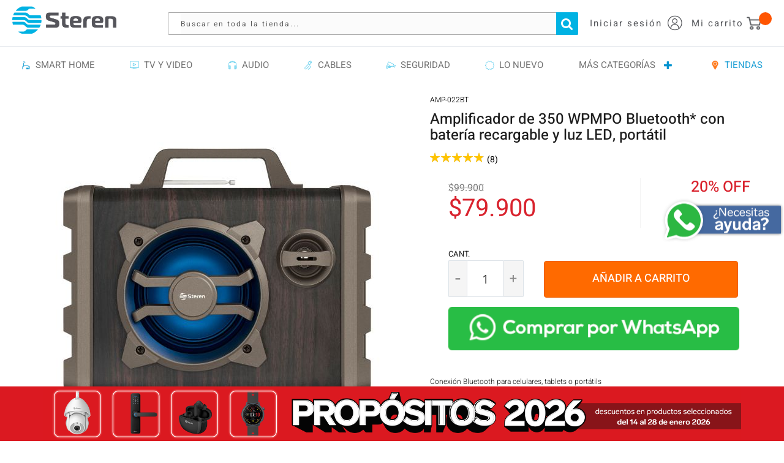

--- FILE ---
content_type: text/html; charset=UTF-8
request_url: https://www.steren.com.co/amplificador-de-350-wpmpo-bluetooth-con-bateria-recargable-y-luz-led-portatil.html
body_size: 45965
content:
 <!doctype html><html lang="es"><head prefix="og: http://ogp.me/ns# fb: http://ogp.me/ns/fb# product: http://ogp.me/ns/product#"><script>(function(w,i,g){w[g]=w[g]||[];if(typeof w[g].push=='function')w[g].push(i)})
(window,'GTM-N9QPTKB','google_tags_first_party');</script><script>(function(w,d,s,l){w[l]=w[l]||[];(function(){w[l].push(arguments);})('set', 'developer_id.dY2E1Nz', true);
		var f=d.getElementsByTagName(s)[0],
		j=d.createElement(s);j.async=true;j.src='/ovop/';
		f.parentNode.insertBefore(j,f);
		})(window,document,'script','dataLayer');</script>   <meta charset="utf-8"/>
<meta name="title" content="Amplificador de 350 WPMPO Bluetooth* con batería recarg"/>
<meta name="description" content="¡Lleva la fiesta a todos lados, con este amplificador portátil! Tiene potencia de 350 W PMPO y su sonido es nítido y de gran fidelidad. Incorpora el w"/>
<meta name="keywords" content="Steren"/>
<meta name="robots" content="INDEX,FOLLOW"/>
<meta name="viewport" content="width=device-width, initial-scale=1, maximum-scale=1.0, user-scalable=no"/>
<meta name="format-detection" content="telephone=no"/>
<title>Amplificador de 350 WPMPO Bluetooth* con batería recarg</title>
<link  rel="stylesheet" type="text/css"  media="all" href="https://www.steren.com.co/static/version1768606955/frontend/Glam/sterencartmodala/es_CO/mage/calendar.min.css" />
<link  rel="stylesheet" type="text/css"  media="all" href="https://www.steren.com.co/static/version1768606955/frontend/Glam/sterencartmodala/es_CO/css/styles-m.min.css" />
<link  rel="stylesheet" type="text/css"  media="all" href="https://www.steren.com.co/static/version1768606955/frontend/Glam/sterencartmodala/es_CO/css/styles-l.min.css" />
<link  rel="stylesheet" type="text/css"  media="all" href="https://www.steren.com.co/static/version1768606955/frontend/Glam/sterencartmodala/es_CO/css/styles.min.css" />
<link  rel="stylesheet" type="text/css"  media="all" href="https://www.steren.com.co/static/version1768606955/frontend/Glam/sterencartmodala/es_CO/css/soon.min.css" />
<link  rel="stylesheet" type="text/css"  media="all" href="https://www.steren.com.co/static/version1768606955/frontend/Glam/sterencartmodala/es_CO/Magestore_Megamenu/css/megamenulibrary.min.css" />
<link  rel="stylesheet" type="text/css"  media="all" href="https://www.steren.com.co/static/version1768606955/frontend/Glam/sterencartmodala/es_CO/Magestore_Megamenu/css/megamenu.min.css" />
<link  rel="stylesheet" type="text/css"  media="all" href="https://www.steren.com.co/static/version1768606955/frontend/Glam/sterencartmodala/es_CO/Magestore_Sociallogin/css/sociallogin.min.css" />
<link  rel="stylesheet" type="text/css"  media="all" href="https://www.steren.com.co/static/version1768606955/frontend/Glam/sterencartmodala/es_CO/Magestore_Sociallogin/css/mobilesociallogin.min.css" />
<link  rel="stylesheet" type="text/css"  media="all" href="https://www.steren.com.co/static/version1768606955/frontend/Glam/sterencartmodala/es_CO/Sparsh_WhatsAppChat/css/whatsapp-chat.min.css" />
<link  rel="stylesheet" type="text/css"  media="all" href="https://www.steren.com.co/static/version1768606955/frontend/Glam/sterencartmodala/es_CO/mage/gallery/gallery.min.css" />
<link  rel="stylesheet" type="text/css"  media="all" href="https://www.steren.com.co/static/version1768606955/frontend/Glam/sterencartmodala/es_CO/Magebuzz_Socialshare/css/socialshare.min.css" />
<link  rel="stylesheet" type="text/css"  media="print" href="https://www.steren.com.co/static/version1768606955/frontend/Glam/sterencartmodala/es_CO/css/print.min.css" />
<style type="text/css">@font-face {font-family:Heebo;font-style:normal;font-weight:200;src:url(/cf-fonts/s/heebo/5.0.16/hebrew/200/normal.woff2);unicode-range:U+0590-05FF,U+200C-2010,U+20AA,U+25CC,U+FB1D-FB4F;font-display:swap;}@font-face {font-family:Heebo;font-style:normal;font-weight:200;src:url(/cf-fonts/s/heebo/5.0.16/latin/200/normal.woff2);unicode-range:U+0000-00FF,U+0131,U+0152-0153,U+02BB-02BC,U+02C6,U+02DA,U+02DC,U+0304,U+0308,U+0329,U+2000-206F,U+2074,U+20AC,U+2122,U+2191,U+2193,U+2212,U+2215,U+FEFF,U+FFFD;font-display:swap;}@font-face {font-family:Heebo;font-style:normal;font-weight:300;src:url(/cf-fonts/s/heebo/5.0.16/hebrew/300/normal.woff2);unicode-range:U+0590-05FF,U+200C-2010,U+20AA,U+25CC,U+FB1D-FB4F;font-display:swap;}@font-face {font-family:Heebo;font-style:normal;font-weight:300;src:url(/cf-fonts/s/heebo/5.0.16/latin/300/normal.woff2);unicode-range:U+0000-00FF,U+0131,U+0152-0153,U+02BB-02BC,U+02C6,U+02DA,U+02DC,U+0304,U+0308,U+0329,U+2000-206F,U+2074,U+20AC,U+2122,U+2191,U+2193,U+2212,U+2215,U+FEFF,U+FFFD;font-display:swap;}@font-face {font-family:Heebo;font-style:normal;font-weight:400;src:url(/cf-fonts/s/heebo/5.0.16/hebrew/400/normal.woff2);unicode-range:U+0590-05FF,U+200C-2010,U+20AA,U+25CC,U+FB1D-FB4F;font-display:swap;}@font-face {font-family:Heebo;font-style:normal;font-weight:400;src:url(/cf-fonts/s/heebo/5.0.16/latin/400/normal.woff2);unicode-range:U+0000-00FF,U+0131,U+0152-0153,U+02BB-02BC,U+02C6,U+02DA,U+02DC,U+0304,U+0308,U+0329,U+2000-206F,U+2074,U+20AC,U+2122,U+2191,U+2193,U+2212,U+2215,U+FEFF,U+FFFD;font-display:swap;}@font-face {font-family:Heebo;font-style:normal;font-weight:500;src:url(/cf-fonts/s/heebo/5.0.16/hebrew/500/normal.woff2);unicode-range:U+0590-05FF,U+200C-2010,U+20AA,U+25CC,U+FB1D-FB4F;font-display:swap;}@font-face {font-family:Heebo;font-style:normal;font-weight:500;src:url(/cf-fonts/s/heebo/5.0.16/latin/500/normal.woff2);unicode-range:U+0000-00FF,U+0131,U+0152-0153,U+02BB-02BC,U+02C6,U+02DA,U+02DC,U+0304,U+0308,U+0329,U+2000-206F,U+2074,U+20AC,U+2122,U+2191,U+2193,U+2212,U+2215,U+FEFF,U+FFFD;font-display:swap;}@font-face {font-family:Heebo;font-style:normal;font-weight:600;src:url(/cf-fonts/s/heebo/5.0.16/latin/600/normal.woff2);unicode-range:U+0000-00FF,U+0131,U+0152-0153,U+02BB-02BC,U+02C6,U+02DA,U+02DC,U+0304,U+0308,U+0329,U+2000-206F,U+2074,U+20AC,U+2122,U+2191,U+2193,U+2212,U+2215,U+FEFF,U+FFFD;font-display:swap;}@font-face {font-family:Heebo;font-style:normal;font-weight:600;src:url(/cf-fonts/s/heebo/5.0.16/hebrew/600/normal.woff2);unicode-range:U+0590-05FF,U+200C-2010,U+20AA,U+25CC,U+FB1D-FB4F;font-display:swap;}</style>
<style type="text/css">@font-face {font-family:Heebo;font-style:normal;font-weight:400;src:url(/cf-fonts/s/heebo/5.0.16/hebrew/400/normal.woff2);unicode-range:U+0590-05FF,U+200C-2010,U+20AA,U+25CC,U+FB1D-FB4F;font-display:swap;}@font-face {font-family:Heebo;font-style:normal;font-weight:400;src:url(/cf-fonts/s/heebo/5.0.16/latin/400/normal.woff2);unicode-range:U+0000-00FF,U+0131,U+0152-0153,U+02BB-02BC,U+02C6,U+02DA,U+02DC,U+0304,U+0308,U+0329,U+2000-206F,U+2074,U+20AC,U+2122,U+2191,U+2193,U+2212,U+2215,U+FEFF,U+FFFD;font-display:swap;}</style>
<link  rel="stylesheet" type="text/css"  media="all" href="https://maxcdn.bootstrapcdn.com/bootstrap/3.3.7/css/bootstrap.min.css" />












<link  rel="canonical" href="https://www.steren.com.co/amplificador-de-350-wpmpo-bluetooth-con-bateria-recargable-y-luz-led-portatil.html" />
<link  rel="alternate" hreflang="es-CO" href="https://www.steren.com.co/amplificador-de-350-wpmpo-bluetooth-con-bateria-recargable-y-luz-led-portatil.html" />
<link  rel="icon" type="image/x-icon" href="https://www.steren.com.co/media/favicon/stores/1/favicon.ico" />
<link  rel="shortcut icon" type="image/x-icon" href="https://www.steren.com.co/media/favicon/stores/1/favicon.ico" />
  
<meta name="twitter:card" content="summary_large_image"/>
<meta name="twitter:site" content="@Steren_Mexico"/>
<meta name="twitter:creator" content="@Steren_Mexico"/>
<meta name="twitter:title" content="Amplificador de 350 WPMPO Bluetooth* con batería recarg"/>
<meta name="twitter:url" content="https://www.steren.com.co/amplificador-de-350-wpmpo-bluetooth-con-bateria-recargable-y-luz-led-portatil.html"/>
<meta name="twitter:description" content="¡Lleva la fiesta a todos lados, con este amplificador portátil! Tiene potencia de 350 W PMPO y su sonido es nítido y de gran fidelidad. Incorpora el w"/>
<meta name="twitter:image" content="https://www.steren.com.co/media/catalog/product/cache/bb0cad18a6adb5d17b0efd58f4201a2f/image/21175a6f1/amplificador-de-350-wpmpo-bluetooth-con-bateria-recargable-y-luz-led-portatil.jpg"/>
   <!-- NO Pixel ID is configured, please goto Admin -->   <!-- GOOGLE TAG MANAGER --><!-- END GOOGLE TAG MANAGER --> 
<meta property="og:type" content="product"/>
<meta property="og:url" content="https://www.steren.com.co/amplificador-de-350-wpmpo-bluetooth-con-bateria-recargable-y-luz-led-portatil.html"/>
<meta property="og:title" content="Amplificador de 350 WPMPO Bluetooth* con batería recarg"/>
<meta property="og:description" content="Conexión Bluetooth para celulares, tablets o portátils
Luces LED en el woofer
2 entrada 6,3 mm para micrófono y guitarra
Entrada AUX 3,5 mm
Salida AUX 3,5 mm
Reproductor MP3 por USB o microSD
Incorpora radio FM
Efecto ECO
Controles independientes para volumen general y micrófono
úsalo con su batería recargable o conectado a la corriente
Dimensiones: 31 cm de ancho x 26 cm de alto x 11 cm de profundidad"/>
<meta property="og:image" content="https://www.steren.com.co/media/catalog/product/cache/295a12aacdcb0329a521cbf9876b29e7/image/21175a6f1/amplificador-de-350-wpmpo-bluetooth-con-bateria-recargable-y-luz-led-portatil.jpg"/>
<meta property="og:site_name" content="Steren S.A.S."/>
<meta property="product:price:amount" content="79900.000001"/>
<meta property="product:price:currency" content="COP"/>
<meta property="product:availability" content="in stock"/>
</head><body data-container="body" data-mage-init='{"loaderAjax": {}, "loader": { "icon": "https://www.steren.com.co/static/version1768606955/frontend/Glam/sterencartmodala/es_CO/images/loader-2.gif"}}' id="html-body"   class="catalog-product-view product-amplificador-de-350-wpmpo-bluetooth-con-bateria-recargable-y-luz-led-portatil page-layout-1column"> <div data-mage-init='{"Mirasvit_Sorting\/js\/product-impression":{"url":"https:\/\/www.steren.com.co\/sorting\/track\/productImpression\/","id":"21175"}}'></div>              <div class="cookie-status-message" id="cookie-status">The store will not work correctly in the case when cookies are disabled.</div>     <noscript><div class="message global noscript"><div class="content"><p><strong>JavaScript seems to be disabled in your browser.</strong> <span>For the best experience on our site, be sure to turn on Javascript in your browser.</span></p></div></div></noscript>  <div class="notice global site local_storage" style="display: none;"><div class="content"><p><strong>Local Storage seems to be disabled in your browser.</strong><br />For the best experience on our site, be sure to turn on Local Storage in your browser.</p></div></div>           <!-- GOOGLE TAG MANAGER --><noscript><iframe src="https://www.googletagmanager.com/ns.html?id=GTM-N9QPTKB" height="0" width="0" style="display:none;visibility:hidden"></iframe></noscript><!-- END GOOGLE TAG MANAGER -->             <div id="magestore-popup"><div class="border-popup"><div id="sociallogin-close-popup" title="Close"></div><div id="magestore-login-form"><h3 class="magestore-loign-h3">Sign in</h3><div id="sociallogin-forgot"><span class="sociallogin-forgot-content">Please enter your email below and we will send you a new password.</span></div><!-- formm Login --><form id="magestore-sociallogin-form" class="magestore-login-form-popup"><div class="row"><div class="col-xs-12"><!-- email --><div class="magestore-login-input-box"><div class="sociallogin-input-box"><!--<label class="required login-label" for="email"></label>--><input placeholder="Email Address  " id="magestore-sociallogin-popup-email" class="input-text required-entry validate-email" type="text" title="Email Address" value="" name="socialogin_email"></div></div></div><div class="col-xs-12"><!-- password --><div id="magestore-sociallogin-password" class="magestore-login-input-box"><div class="sociallogin-input-box"><!--<label class="required login-label" for="pass"></label>--><input placeholder="Password  " type="password" id="magestore-sociallogin-popup-pass" class="input-text required-entry validate-password" type="text" title="Password" value="" name="socialogin_password"></div></div></div><div class="col-xs-12"><!-- image ajax --><div id="progress_image_login" class="ajax-login-image" style="display: none"></div></div><div class="col-xs-12"><!-- error invalid email --><div id="magestore-invalid-email" class="magestore-invalid-email"></div></div><div class="col-xs-12"><!-- sumbit --><div class="magestore-login-popup-button"><button id="magestore-button-sociallogin" class="button popup_click_btn" name="send" title="Login" type="button"><span><span>Inicia sessión</span></span></button> <div class="pass-register" ><a id="magestore-forgot-password" href="javascript:void(0);">Forgotten?</a> <span style="float: left">&nbsp; | &nbsp;</span> <a id="magestore-sociallogin-create-new-customer" href="javascript:void(0);">Register Now</a></div></div></div></div></form><!-- form forgot --><form id="magestore-sociallogin-form-forgot" class="magestore-login-form-popup" style="display: none"><div class="magestore-login-input-box"><div class="sociallogin-input-box"><!--<label class="required login-label" for="email"></label>--><input placeholder="Email Address " id="magestore-sociallogin-popup-email-forgot" class="input-text required-entry validate-email" type="text" title="Email Address" value="" name="socialogin_email_forgot"></div></div><!-- image ajax --><div id="progress_image_login_forgot" class="ajax-login-image" style="display: none"></div><!-- error invalid email --><div id="magestore-invalid-email-forgot" class="magestore-invalid-email"></div><!-- sumbit --><div class="magestore-login-popup-button"><button id="magestore-button-sociallogin-forgot" class="button popup_click_btn" title="Send Password" type="button"><span><span>Send Password</span></span></button> <a id="magestore-forgot-back" href="javascript:void(0);">Back to Form Login</a></div></form></div><!-- create new user --><div id="magestore-create-user" style="display: none" ><h3 class="magestore-loign-h3">Create New Account</h3><form id="magestore-sociallogin-form-create" class="magestore-login-form-popup"><ul class="form-list"><li class="fields"><div class="name-firstname sociallogin-field form-group"><!--<label class="required" for="firstname"></label>--><div class="input-box"><input placeholder="First Name " id="socialogin.firstname" class="input-text required-entry" type="text" title="First Name" value="" name="firstname"></div></div><div class="name-lastname sociallogin-field form-group right"><!--<label class="required" for="lastname"></label>--><div class="input-box"><input placeholder="Last Name " id="socialogin.lastname" class="input-text required-entry" type="text" title="Last Name" value="" name="lastname"></div></div></li> <li class="fields"><div class="sociallogin-field form-group email"><!--<label class="required" for="email"></label>--><div class="input-box"><input placeholder="Email " id="socialogin.email" class="input-text required-entry validate-email" type="text" title="Email" value="" name="email"></div></div></li> <li class="fields"><div class="form-group sociallogin-field"><!--<label class="required" for="pass"></label>--><div class="input-box"><input placeholder="New Password " id="socialogin.pass" class="input-text required-entry validate-password" type="password" title="Pass" value="" name="pass"></div></div><div class="sociallogin-field form-group right"><!--<label class="required" for="pass-confirm"></label>--><div class="input-box"><input placeholder="Confirmar contraseña" id="socialogin.pass.confirm" class="input-text required-entry validate-cpassword" type="password" title="Pass Confirm" value="" name="passConfirm"></div></div></li></ul><!-- image ajax --><div id="progress_image_login_create" class="ajax-login-image" style="display: none"></div><!-- error invalid create ACC --><div id="magestore-invalid-create" class="magestore-invalid-email"></div><div class="magestore-create-popup-button"><button id="magestore-button-sociallogin-create" class="button popup_click_btn" title="Enviar" type="button"><span><span>Enviar</span></span></button> <a id="magestore-create-back" href="javascript:void(0);">Back to Form Login</a></div></form></div><!-- end code create account --><!-- social login --><div id="magestore-login-social"><h3 class="magestore-loign-h3">Sign in with</h3><!-- default --><ul class="magestore-login-social">   <li class="button popup">    <button id="bt-loginfb" class="bt-login-social" alt="Login by Facebook" title="Login by Facebook" onclick="if (!window.__cfRLUnblockHandlers) return false; fbLogin()" href="javascript:void(0);" data-cf-modified-fc90bd983f40b3c05967adda-=""><span><span>Facebook Sign in</span></span></button> </li>       <li class="button popup">   <button id="bt-logingo" class="bt-login-social" alt="Login by Google" title="Login by Google" onclick="if (!window.__cfRLUnblockHandlers) return false; goLogin()" href="javascript:void(0);" data-cf-modified-fc90bd983f40b3c05967adda-=""><span><span>Google Sign in</span></span></button> </li>   </ul></div></div></div><div class="page-wrapper"><header class="page-header"><div class="header content"><div class="row top-bar-header hidden-xs"><div class="col-xs-12 no-padding"><div id="sterencard_header" data-bind="scope: 'sterencard_content_header'" class="bar-container text-right"> <div class="fb-section text-center"><a href="https://www.messenger.com/t/Steren.Mexico" target="_blank"><p><img style="height: 12px;" src="https://www.steren.com.co/static/version1768606955/frontend/Glam/sterencartmodala/es_CO/images/fb-msn.png" alt="">&nbsp;Facebook Messenger</p></a></div><div class="phone-section text-center"><p><strong>¿TIENES DUDAS?</strong> CONTÁCTANOS<span><a href="tel:0018005009000">&nbsp;01 800 500 9000</a></span></p></div> <div class="sc-header" data-bind="visible: mostrarBloqueSterencardHeader()" ><!-- ko template: getTemplate() --><!-- /ko --></div></div></div></div>  <span data-action="toggle-nav" class="action nav-toggle"><span>Toggle Nav</span></span>  <a class="logo" href="https://www.steren.com.co/" title="Steren soluciones en electrónica "> <img src="https://www.steren.com.co/media/logo/stores/1/logo_2.png" alt="Steren soluciones en electrónica " width="170"  /></a>   <div data-block="minicart" class="minicart-wrapper"><a class="action showcart" href="https://www.steren.com.co/checkout/cart/" data-bind="scope: 'minicart_content'"><div class="icon"><p>Mi carrito</p><img src="https://www.steren.com.co/static/version1768606955/frontend/Glam/sterencartmodala/es_CO/images/cart.png" alt=""></div><div class="visible-xs-inline-block cart-icon-mobile"><i class="fa fa-shopping-cart"></i></div><span class="counter qty empty" data-bind="css: { empty: !!getCartParam('summary_count') == false }, blockLoader: isLoading"><span class="counter-number"><!-- ko text: getCartParam('summary_count') --><!-- /ko --></span> <span class="counter-label"><!-- ko if: getCartParam('summary_count') --><!-- ko text: getCartParam('summary_count') --><!-- /ko --><!-- ko i18n: 'items' --><!-- /ko --><!-- /ko --></span></span></a>  <div class="block block-minicart empty block-minicart-modal" data-bind="scope: 'minicart_content_modal'" data-role="dropdownDialog"><div id="minicart-content-wrapper" data-bind="scope: 'minicart_content'"><!-- ko template: getTemplate() --><!-- /ko --></div></div>  <!-- STERENCARD - HEADER <div class="row sc-header-balance-wrapper"><span class="glam-tooltip"><p class="glam-tooltiptext sc-header-balance">Saldo en <span class="sc-header-balance-label">SterenCard <br></span></p><span class="tooltip-content"><img src="sc/tarjeta@3x.svg" alt="sterencard" /></span></span></div><div class="row sc-header-balance-wrapper-mobile"><div class="col-xs-12 sc-header-balance-mobile"><p class="sc-header-balance-label"><img src="sc/tarjeta@3x.svg" alt="sterencard" /></p></div><div class="sc-header-balance-amount-mobile"><p>Tu saldo <span></span></p></div></div> --></div> <div class="panel wrapper iconaccount"><div class="panel header"> <a class="action skip contentarea" href="#contentarea"><span>Skip to Content</span></a>  <ul class="header links">  <li class="authorization-link" data-label="or"><a href="https://www.steren.com.co/customer/account/login/referer/aHR0cHM6Ly93d3cuc3RlcmVuLmNvbS5jby9hbXBsaWZpY2Fkb3ItZGUtMzUwLXdwbXBvLWJsdWV0b290aC1jb24tYmF0ZXJpYS1yZWNhcmdhYmxlLXktbHV6LWxlZC1wb3J0YXRpbC5odG1s/"><div class="icon"><p>Iniciar sesión</p></div><div class="img-icon"><img class="center-block" src="https://www.steren.com.co/static/version1768606955/frontend/Glam/sterencartmodala/es_CO/images/account.png" alt=""></div></a></li></ul></div></div>  <div id="whatsapp" class="wa-section text-center hidden-wa"><a href="https://api.whatsapp.com/send?phone=+5215510021099&amp;text=Hola!" target="_blank"><p><i class="fa fa-whatsapp" style="font-size: 13px;">‌&zwnj;</i></p></a></div>

 <div class="block block-search"><div class="block block-title"><strong>Search</strong></div><div class="block block-content"><form class="form minisearch active" id="search_mini_form" action="https://www.steren.com.co/catalogsearch/result/" method="get"><div class="field search"><!--<label class="label flip" for="search" data-role="minisearch-label"><span><?/*= /* @escapeNotVerified */ __('Search') */?></span></label>--><div class="control"><input id="search" data-mage-init='{"quickSearch":{ "formSelector":"#search_mini_form", "url":"https://www.steren.com.co/search/ajax/suggest/", "destinationSelector":"#search_autocomplete"} }' type="text" name="q" value="" placeholder="Buscar en toda la tienda..." class="input-text" maxlength="50" role="combobox" aria-haspopup="false" aria-autocomplete="both" autocomplete="off"/><div id="search_autocomplete" class="search-autocomplete"></div></div></div><div class="actions"><button type="submit" title="Search" class="action search"><span>Search</span></button></div></form></div></div><ul class="compare wrapper"> <li class="item link compare" data-bind="scope: 'compareProducts'" data-role="compare-products-link"><a class="action compare no-display" title="Compare&#x20;Products" data-bind="attr: {'href': compareProducts().listUrl}, css: {'no-display': !compareProducts().count}" >Compare Products <span class="counter qty" data-bind="text: compareProducts().countCaption"></span></a></li> </ul></div></header>   <div class="sections nav-sections"> <div class="section-items nav-sections-items" data-mage-init='{"tabs":{"openedState":"active"}}'>  <div class="section-item-title nav-sections-item-title" data-role="collapsible"><a class="nav-sections-item-switch" data-toggle="switch" href="#store.menu">Menu</a></div><div class="section-item-content nav-sections-item-content" id="store.menu" data-role="content">      <style> /* ------ Top menu -----------*/  .ms-megamenu .ms-topmenu { display: -moz-box; display: -ms-flexbox; display: -webkit-flex; display: flex; flex-direction: row; -ms-flex-pack: justify; -webkit-justify-content: space-between; justify-content: space-between; text-align:left; } .ms-topmenu .ms-level0{ -webkit-box-flex: 1; -moz-box-flex: 1; -ms-box-flex: 1; }  .ms-megamenu .ms-topmenu{ background: #FFFFFF; } .ms-topmenu .ms-label{ font-size:15px; text-transform:uppercase; color:#0093D0; padding:8.75px 15px; } .ms-topmenu .ms-label:after{ background:#0093D0; } .ms-topmenu .ms-label .ms-iconmega{ height:15px; top:3.75px; } .ms-topmenu .ms-level0.active .ms-label, .ms-topmenu .ms-level0:hover .ms-label, .ms-topmenu .ms-level0:active .ms-label, .ms-topmenu .ms-level0:focus .ms-label{ color:#0093D0; } .ms-megamenu .ms-submenu{ border-top-color:#0093D0; } .ms-topmenu .ms-level0.active .ms-label, .ms-topmenu .ms-level0:hover .ms-label, .ms-topmenu .ms-level0:active .ms-label, .ms-topmenu .ms-level0:focus .ms-label{ background-color:#FFFFFF; } .ms-topmenu .ms-submenu,.ms-topmenu .col-sub{ background-color:#F7F8F9; color:#0093D0; } .ms-topmenu .ms-submenu a{ color:#636363; } .ms-topmenu .ms-boxtitle{ color:#636363; }  /* ---- Mobile version ---------*/ @media (min-width: 768px){ .ms-topmenu .mb-submenu{display: none !important;} } @media (max-width: 767px){ .ms-megamenu .ms-topmenu{background-color:transparent;display:block; } .ms-topmenu .ms-label::after{display:none;} .ms-megamenu .anchor_mbmenu,.ms-megamenu .mb-label{ display: block !important; } .ms-topmenu .ms-level0{ float:left; width: 100%; position: relative; } .ms-topmenu .ms-level0.first{ border-top: 1px solid #ddd; } .ms-topmenu.active .ms-level0{ display: block; } .ms-topmenu .ms-label{ padding: 12px 15px 8px !important; background: #FFFFFF; border: 1px solid #ddd; border-top: 0; color: #2f2f2f; text-decoration: none; outline: none; width: 100%; float:left; min-height:43px; } .ms-topmenu .ms-submenu{display: none !important;} .ms-topmenu .mbactive .mb-submenu.slide{ z-index: 201; display: inline; } .ms-level0 .ms-label, .ms-megamenu .mb-label{ font-size:15px; text-transform:none; background-color:#FFFFFF; color:#2F2F2F; } .ms-topmenu .ms-level0.active .ms-label, .ms-topmenu .ms-level0:hover .ms-label, .ms-topmenu .ms-level0:active .ms-label, .ms-topmenu .ms-level0:focus .ms-label, .ms-topmenu .ms-level0:hover .mb-label, .ms-topmenu .ms-level0:active .mb-label, .ms-topmenu .ms-level0:focus .mb-label, .ms-megamenu .mbactive .ms-label, .ms-megamenu .mbactive .mb-return, .ms-megamenu .mbactive .mb-label{ background-color:#EBEDED; color:#2F2F2F; } .ms-megamenu .anchor_mbmenu{ background-color:#074666; } .ms-megamenu .anchor_mbmenu .anchor_mbmenu_text{ color:#FFFFFF; } .ms-megamenu .mb-submenu{ background-color:#FFFFFF; color:#636363; } .ms-megamenu .ms-boxtitle{ color:#636363; } .ms-megamenu .mb-submenu a{ color:#636363; } }  @media (min-width: 768px){
   .nav-sections {
       background: none !important;
    }
}
@media (max-width: 767px){
   .nav-sections {
       opacity: 0.7;
       background: black;
    }
}
.ms-category-dynamic .col-level .col-xs-12.form-group.active a {
    color: #0093D0;
}
.ms-category-dynamic .col-dynamic a:hover span {
    color: #0093D0;
    font-weight: 600;
}
.ms-megamenu .form-group {
    margin-bottom: 9px;
    float:left;
    width:100%;
}

































</style>

</style> <nav class="navigation ms-megamenu" role="navigation"><ul id="ms-topmenu" class="ms-topmenu " data-mage-init='{"menu":{"responsive":true, "expanded":true, "position":{"my":"left top","at":"left bottom"}}}'> <li class="ms-level0 nav-5 first" id="nav-5"><a class="ms-label anchor_text"  href="/smart-home"><img alt="SMART HOME" class="ms-iconmega" draggable="false" src="https://www.steren.com.co/media/magestore/megamenu/images/megamenu/icon/s/m/resize/smart_home_40x40.png"/>&nbsp; SMART HOME </a> </li>  <li class="ms-level0 nav-2" id="nav-2"><a class="ms-label anchor_text"  href="/tv-y-video"><img alt="TV Y VIDEO" class="ms-iconmega" draggable="false" src="https://www.steren.com.co/media/magestore/megamenu/images/megamenu/icon/t/v/resize/tv-video.png"/>&nbsp; TV Y VIDEO </a> </li>  <li class="ms-level0 nav-3" id="nav-3"><a class="ms-label anchor_text"  href="/audio"><img alt="AUDIO" class="ms-iconmega" draggable="false" src="https://www.steren.com.co/media/magestore/megamenu/images/megamenu/icon/a/u/resize/audio.png"/>&nbsp; AUDIO </a> </li>  <li class="ms-level0 nav-4" id="nav-4"><a class="ms-label anchor_text"  href="/cables"><img alt="CABLES" class="ms-iconmega" draggable="false" src="https://www.steren.com.co/media/magestore/megamenu/images/megamenu/icon/c/a/resize/cables.png"/>&nbsp; CABLES </a> </li>  <li class="ms-level0 nav-12" id="nav-12"><a class="ms-label anchor_text"  href="/videovigilancia-y-seguridad"><img alt="SEGURIDAD" class="ms-iconmega" draggable="false" src="https://www.steren.com.co/media/magestore/megamenu/images/megamenu/icon/s/e/resize/seguridad.png"/>&nbsp; SEGURIDAD </a> </li>  <li class="ms-level0 nav-6" id="nav-6"><a class="ms-label anchor_text"  href="/lo-nuevo"><img alt="LO NUEVO" class="ms-iconmega" draggable="false" src="https://www.steren.com.co/media/magestore/megamenu/images/megamenu/icon/l/o/resize/lo-nuevo.png"/>&nbsp; LO NUEVO </a> </li>  <li class="ms-level0 nav-11" id="nav-11"><a class="ms-label "  href="#"> MÁS CATEGORÍAS </a>  <span class="mb-label glyphicon glyphicon-plus">&nbsp;</span> <div class="ms-submenu col-xs-12 sub_left" id="submenu-11">
    <div class="ms-content">
        <div class="ms-maincontent" style="float:left;width:80%;">
            <div class="row ms-category-dynamic">
                <div class="col-category col-xs-12">
                    <div class="row">
                        <div class="col-level col-xs-4">
                            <div class="col-xs-12 form-group active parent"><i class="information" style="display: none"
                                                                               title="dynamic-214"></i> <a
                                title="SMART HOME" href="/smart-home"><small class="glyphicon glyphicon-th-large">&nbsp;</small>SMART
                                HOME<small class="glyphicon glyphicon-chevron-right small">&nbsp;</small></a></div>
                            <div class="col-xs-12 form-group parent"><i class="information" style="display: none"
                                                                        title="dynamic-3"></i> <a title="AUDIO"
                                                                                                  href="/audio"><small
                                class="glyphicon glyphicon-th-large">&nbsp;</small>AUDIO<small
                                class="glyphicon glyphicon-chevron-right small">&nbsp;</small></a></div>
                            <div class="col-xs-12 form-group parent"><i class="information" style="display: none"
                                                                        title="dynamic-24"></i> <a title="COMPUTACIÓN"
                                                                                                   href="/computacion"><small
                                class="glyphicon glyphicon-th-large">&nbsp;</small>COMPUTACIÓN<small
                                class="glyphicon glyphicon-chevron-right small">&nbsp;</small></a></div>
                            <div class="col-xs-12 form-group parent"><i class="information" style="display: none"
                                                                        title="dynamic-42"></i> <a title="HERRAMIENTAS"
                                                                                                   href="/herramientas"><small
                                class="glyphicon glyphicon-th-large">&nbsp;</small>HERRAMIENTAS<small
                                class="glyphicon glyphicon-chevron-right small">&nbsp;</small></a></div>
                            <div class="col-xs-12 form-group parent"><i class="information" style="display: none"
                                                                        title="dynamic-56"></i> <a title="CABLES"
                                                                                                   href="/cables"><small
                                class="glyphicon glyphicon-th-large">&nbsp;</small>CABLES<small
                                class="glyphicon glyphicon-chevron-right small">&nbsp;</small></a></div>
                            <div class="col-xs-12 form-group parent"><i class="information" style="display: none"
                                                                        title="dynamic-75"></i> <a
                                title="TELEFONÍA CELULARES Y TABLETS" href="/telefonia-celulares-y-tablets"><small
                                class="glyphicon glyphicon-th-large">&nbsp;</small>TELEFONÍA CELULARES Y
                                TABLETS<small class="glyphicon glyphicon-chevron-right small">&nbsp;</small></a></div>
                            <div class="col-xs-12 form-group parent"><i class="information" style="display: none"
                                                                        title="dynamic-94"></i> <a title="TV Y VIDEO"
                                                                                                   href="/tv-y-video"><small
                                class="glyphicon glyphicon-th-large">&nbsp;</small>TV Y VIDEO<small
                                class="glyphicon glyphicon-chevron-right small">&nbsp;</small></a></div>
                            <div class="col-xs-12 form-group parent"><i class="information" style="display: none"
                                                                        title="dynamic-112"></i> <a
                                title="VIDEOVIGILANCIA Y SEGURIDAD" href="/videovigilancia-y-seguridad"><small
                                class="glyphicon glyphicon-th-large">&nbsp;</small>VIDEOVIGILANCIA Y SEGURIDAD<small
                                class="glyphicon glyphicon-chevron-right small">&nbsp;</small></a></div>
                            <div class="col-xs-12 form-group parent"><i class="information" style="display: none"
                                                                        title="dynamic-121"></i> <a title="ILUMINACIÓN"
                                                                                                    href="/iluminacion"><small
                                class="glyphicon glyphicon-th-large">&nbsp;</small>ILUMINACIÓN<small
                                class="glyphicon glyphicon-chevron-right small">&nbsp;</small></a></div>
                            <div class="col-xs-12 form-group parent"><i class="information" style="display: none"
                                                                        title="dynamic-129"></i> <a title="ENERGÍA"
                                                                                                    href="/energia"><small
                                class="glyphicon glyphicon-th-large">&nbsp;</small>ENERGÍA<small
                                class="glyphicon glyphicon-chevron-right small">&nbsp;</small></a></div>
                            <div class="col-xs-12 form-group parent"><i class="information" style="display: none"
                                                                        title="dynamic-149"></i> <a
                                title="CASA Y OFICINA" href="/casa-y-oficina"><small
                                class="glyphicon glyphicon-th-large">&nbsp;</small>CASA Y OFICINA<small
                                class="glyphicon glyphicon-chevron-right small">&nbsp;</small></a></div>
                            <div class="col-xs-12 form-group parent"><i class="information" style="display: none"
                                                                        title="dynamic-165"></i> <a
                                title="PROYECTOS DE ELECTRÓNICA" href="/proyectos-de-electronica"><small
                                class="glyphicon glyphicon-th-large">&nbsp;</small>PROYECTOS DE ELECTRÓNICA<small
                                class="glyphicon glyphicon-chevron-right small">&nbsp;</small></a></div>
                            <div class="col-xs-12 form-group parent">
                                <i class="information" style="display: none" title="dynamic-184"></i>
                                <a title="AUTOMOTRIZ" href="/automotriz">
                                    <small class="glyphicon glyphicon-th-large">&nbsp;</small>AUTOMOTRIZ
                                    <small class="glyphicon glyphicon-chevron-right small">&nbsp;</small>
                                </a>
                            </div>

                            <div class="col-xs-12 form-group parent">
                                <i class="information" style="display: none" title="dynamic-501"></i>
                                <a title="FIBRA ÓPTICA" href="/fiber-core">
                                    <small class="glyphicon glyphicon-th-large">&nbsp;</small>FIBRA ÓPTICA
                                    <small class="glyphicon glyphicon-chevron-right small">&nbsp;</small>
                                </a>
                            </div>

                            <div class="col-xs-12 form-group parent last">
                                <i class="information" style="display: none" title="dynamic-619"></i>
                                <a title="LÍNEA ESTUDIANTIL" href="/linea-estudiantil">
                                    <small class="glyphicon glyphicon-th-large">&nbsp;</small>LÍNEA ESTUDIANTIL
                                    <small class="glyphicon glyphicon-chevron-right small">&nbsp;</small>
                                </a>
                            </div>

                        </div>
                        <div class="col-xs-8 dynamic-content">
                            <div class="form-group col-dynamic active" id="dynamic-214">
                                <div class="col-xs-6">
                                    <div class="form-group text-left"><a href="/smart-home/focos-inteligentes"
                                                                         title="Focos Inteligentes"> <span
                                        class="form-group col-category-name">Focos inteligentes</span></a></div>
                                    <div class="form-group text-left"><a href="/smart-home/apagadores-inteligentes"
                                                                         title="Apagadores inteligentes"> <span
                                        class="form-group col-category-name">Apagadores inteligentes</span></a>
                                    </div>
                                    <div class="form-group text-left"><a href="/smart-home/contactos-inteligentes"
                                                                         title="Contactos inteligentes"> <span
                                        class="form-group col-category-name">Contactos inteligentes</span></a></div>
                                    <div class="form-group text-left"><a href="/smart-home/camaras-de-seguridad-wifi"
                                                                         title="Cámaras de seguridad WiFi"> <span
                                        class="form-group col-category-name">Cámaras de seguridad WiFi</span></a>
                                    </div>
                                    <div class="form-group text-left"><a
                                        href="/smart-home/sistemas-de-seguridad-inteligente"
                                        title="Sistemas de seguridad inteligente"> <span
                                        class="form-group col-category-name">Sistemas de seguridad inteligente</span></a>
                                    </div>
                                </div>
                                <div class="col-xs-6">
                                    <div class="form-group text-left"><a href="/smart-home/casa-y-oficina-smart"
                                                                         title="Casa y oficina smart"> <span
                                        class="form-group col-category-name">Casa y oficina smart</span></a></div>
                                    <div class="form-group text-left"><a href="/smart-home/repetidores-y-routers-wifi"
                                                                         title="Repetidores y routers WiFi"> <span
                                        class="form-group col-category-name">Repetidores y routers WiFi</span></a>
                                    </div>
                                    <div class="form-group text-left"><a href="/smart-home/asistentes-de-voz"
                                                                         title="Asistentes de voz"> <span
                                        class="form-group col-category-name">Asistentes de voz</span></a>
                                    </div>
                                    <div class="form-group text-left"><a href="/smart-home/combos-smart-home-alexa"
                                                                         title="Combos Smart Home Alexa"> <span
                                        class="form-group col-category-name">Combos Smart Home Alexa</span></a>
                                    </div>
                                </div>
                            </div>
                            <div class="form-group col-dynamic" id="dynamic-3">
                                <div class="col-xs-6">
                                    <div class="form-group text-left"><a href="/audio/audifonos" title="Audífonos">
                                        <span class="form-group col-category-name">Audífonos</span></a></div>
                                    <div class="form-group text-left"><a href="/audio/bocinas" title="Bocinas"> <span
                                        class="form-group col-category-name">Bocinas</span></a></div>
                                    <div class="form-group text-left"><a href="/audio/bafles-con-amplificador"
                                                                         title="Bafles con Amplificador"> <span
                                        class="form-group col-category-name">Bafles con Amplificador</span></a>
                                    </div>
                                    <div class="form-group text-left"><a href="/audio/microfonos" title="Micrófonos">
                                        <span class="form-group col-category-name">Micrófonos</span></a></div>
                                    <div class="form-group text-left"><a href="/audio/luces-para-fiesta"
                                                                         title="Luces para fiesta"> <span
                                        class="form-group col-category-name">Luces para fiesta</span></a></div>
                                    <div class="form-group text-left"><a href="/audio/mezcladoras" title="Mezcladoras">
                                        <span class="form-group col-category-name">Mezcladoras</span></a></div>
                                    <div class="form-group text-left"><a href="/audio/receptores-de-audio-inalambrico"
                                                                         title="Receptores y Transmisores de audio inalámbrico">
                                        <span class="form-group col-category-name">Receptores y Transmisores de audio inalámbrico</span></a>
                                    </div>
                                    <div class="form-group text-left"><a href="/audio/transmisores-fm"
                                                                         title="Transmisores FM Bluetooth"> <span
                                        class="form-group col-category-name">Transmisores FM Bluetooth</span></a>
                                    </div>
                                </div>
                                <div class="col-xs-6">
                                    <div class="form-group text-left"><a href="/audio/cables-de-audio"
                                                                         title="Cables de Audio"> <span
                                        class="form-group col-category-name">Cables de Audio</span></a></div>
                                    <div class="form-group text-left"><a href="/audio/grabadoras-de-voz"
                                                                         title="Grabadoras de voz"> <span
                                        class="form-group col-category-name">Grabadoras de voz</span></a></div>
                                    <div class="form-group text-left"><a href="/audio/megafonos" title="Megáfonos">
                                        <span class="form-group col-category-name">Megáfonos</span></a></div>
                                    <div class="form-group text-left"><a href="/audio/amplificadores-de-audio"
                                                                         title="Amplificadores de Audio"> <span
                                        class="form-group col-category-name">Amplificadores de Audio</span></a>
                                    </div>
                                    <div class="form-group text-left"><a href="/audio/bocinas-y-trompetas-pasivas"
                                                                         title="Bocinas y Trompetas Pasivas"> <span
                                        class="form-group col-category-name">Bocinas y Trompetas Pasivas</span></a>
                                    </div>
                                    <div class="form-group text-left"><a href="/audio/adaptadores-de-audio"
                                                                         title="Adaptadores de Audio"> <span
                                        class="form-group col-category-name">Adaptadores de Audio</span></a></div>
                                    <div class="form-group text-left"><a href="/audio/conectores-de-audio"
                                                                         title="Conectores de Audio"> <span
                                        class="form-group col-category-name">Conectores de Audio</span></a></div>
                                    <div class="form-group text-left"><a href="/audio/cables-de-audio-por-metro"
                                                                         title="Cables de Audio (por metro)"> <span
                                        class="form-group col-category-name">Cables de Audio (por metro)</span></a>
                                    </div>
                                </div>
                            </div>
                            <div class="form-group col-dynamic" id="dynamic-24">
                                <div class="col-xs-6">
                                    <div class="form-group text-left"><a href="/computacion/equipo-y-cables-de-red"
                                                                         title="Equipo y Cables de Red"> <span
                                        class="form-group col-category-name">Equipo y Cables de Red</span></a></div>
                                    <div class="form-group text-left"><a href="/computacion/mouse-y-teclados"
                                                                         title="Mouse y Teclados"> <span
                                        class="form-group col-category-name">Mouse y Teclados</span></a></div>
                                    <div class="form-group text-left"><a href="/computacion/memorias-usb-y-sd"
                                                                         title="Memorias USB y SD"> <span
                                        class="form-group col-category-name">Memorias USB y SD</span></a></div>
                                    <div class="form-group text-left"><a href="/computacion/accesorios-para-laptop"
                                                                         title="Accesorios para Laptop"> <span
                                        class="form-group col-category-name">Accesorios para Laptop</span></a></div>
                                    <div class="form-group text-left"><a href="/computacion/accesorios-usb"
                                                                         title="Accesorios USB"> <span
                                        class="form-group col-category-name">Accesorios USB</span></a></div>
                                    <div class="form-group text-left"><a
                                        href="/computacion/reguladores-de-voltaje-y-no-breaks"
                                        title="Reguladores de voltaje y No Breaks"> <span
                                        class="form-group col-category-name">Reguladores de voltaje y No Breaks</span></a>
                                    </div>
                                    <div class="form-group text-left"><a href="/computacion/cables-usb"
                                                                         title="Cables USB"> <span
                                        class="form-group col-category-name">Cables USB</span></a></div>
                                    <div class="form-group text-left"><a
                                        href="/computacion/lectores-de-codigo-de-barras"
                                        title="Lectores de código de barras"> <span
                                        class="form-group col-category-name">Lectores de código de barras</span></a>
                                    </div>
                                </div>
                                <div class="col-xs-6">
                                    <div class="form-group text-left"><a href="/computacion/audifonos"
                                                                         title="Audífonos"> <span
                                        class="form-group col-category-name">Audífonos</span></a></div>
                                    <div class="form-group text-left"><a href="/computacion/bocinas" title="Bocinas">
                                        <span class="form-group col-category-name">Bocinas</span></a></div>
                                    <div class="form-group text-left"><a href="/computacion/adaptadores-para-disco-duro"
                                                                         title="Adaptadores para disco duro"> <span
                                        class="form-group col-category-name">Adaptadores para disco duro</span></a>
                                    </div>
                                    <div class="form-group text-left"><a href="/computacion/cableado-estructurado"
                                                                         title="Cableado Estructurado"> <span
                                        class="form-group col-category-name">Cableado Estructurado</span></a></div>
                                    <div class="form-group text-left"><a
                                        href="/computacion/cables-de-alimentacion-tomacorriente-interlock"
                                        title="Cables de Alimentación (Interlock)"> <span
                                        class="form-group col-category-name">Cables de Alimentación (Interlock)</span></a>
                                    </div>
                                    <div class="form-group text-left"><a href="/computacion/cables-vga"
                                                                         title="Cables VGA"> <span
                                        class="form-group col-category-name">Cables VGA</span></a></div>
                                    <div class="form-group text-left"><a
                                        href="/computacion/conectores-y-adaptadores-para-pc"
                                        title="Conectores y Adaptadores para PC"> <span
                                        class="form-group col-category-name">Conectores y Adaptadores para PC</span></a>
                                    </div>
                                </div>
                            </div>
                            <div class="form-group col-dynamic" id="dynamic-42">
                                <div class="col-xs-6">
                                    <div class="form-group text-left"><a href="/herramientas/multimetros"
                                                                         title="Multímetros"> <span
                                        class="form-group col-category-name">Multímetros</span></a></div>
                                    <div class="form-group text-left"><a href="/herramientas/equipo-de-medicion"
                                                                         title="Equipo de Medición"> <span
                                        class="form-group col-category-name">Equipo de Medición</span></a></div>
                                    <div class="form-group text-left"><a href="/herramientas/cautines-y-accesorios"
                                                                         title="Cautines y Accesorios"> <span
                                        class="form-group col-category-name">Cautines y Accesorios</span></a></div>
                                    <div class="form-group text-left"><a href="/herramientas/pinzas-y-ponchadoras"
                                                                         title="Pinzas y Ponchadoras"> <span
                                        class="form-group col-category-name">Pinzas y Ponchadoras</span></a></div>
                                    <div class="form-group text-left"><a
                                        href="/herramientas/generadores-de-tono-pollos-y-probadores-de-cable"
                                        title="Generadores de Tono (Pollos) y Probadores de Cable"> <span
                                        class="form-group col-category-name">Generadores de Tono (Pollos) y Probadores de Cable</span></a>
                                    </div>
                                    <div class="form-group text-left"><a href="/herramientas/juegos-de-desarmadores"
                                                                         title="Juegos de Desarmadores"> <span
                                        class="form-group col-category-name">Juegos de Desarmadores</span></a></div>
                                </div>
                                <div class="col-xs-6">
                                    <div class="form-group text-left"><a href="/herramientas/lamparas-con-lupa"
                                                                         title="Lámparas con Lupa"> <span
                                        class="form-group col-category-name">Lámparas con Lupa</span></a></div>
                                    <div class="form-group text-left"><a
                                        href="/herramientas/herramientas-para-proyectos"
                                        title="Herramientas para Proyectos"> <span
                                        class="form-group col-category-name">Herramientas para Proyectos</span></a>
                                    </div>
                                    <div class="form-group text-left"><a href="/herramientas/limpiadores"
                                                                         title="Limpiadores"> <span
                                        class="form-group col-category-name">Limpiadores</span></a></div>
                                    <div class="form-group text-left"><a href="/herramientas/organizadores-de-cables"
                                                                         title="Organizadores de Cables"> <span
                                        class="form-group col-category-name">Organizadores de Cables</span></a>
                                    </div>
                                    <div class="form-group text-left"><a href="/herramientas/caimanes" title="Caimanes">
                                        <span class="form-group col-category-name">Caimanes</span></a></div>
                                    <div class="form-group text-left"><a href="/herramientas/aislantes"
                                                                         title="Aislantes"> <span
                                        class="form-group col-category-name">Aislantes</span></a></div>
                                </div>
                            </div>
                            <div class="form-group col-dynamic" id="dynamic-56">
                                <div class="col-xs-6">
                                    <div class="form-group text-left"><a href="/cables/cables-para-celular-y-tablet"
                                                                         title="Cables para Celular y Tablet"> <span
                                        class="form-group col-category-name">Cables para Celular y Tablet</span></a>
                                    </div>
                                    <div class="form-group text-left"><a href="/cables/cables-de-audio"
                                                                         title="Cables de Audio"> <span
                                        class="form-group col-category-name">Cables de Audio</span></a></div>
                                    <div class="form-group text-left"><a href="/cables/cables-hdmi-y-de-video"
                                                                         title="Cables HDMI y de Video"> <span
                                        class="form-group col-category-name">Cables HDMI y de Video</span></a></div>
                                    <div class="form-group text-left"><a href="/cables/cables-usb" title="Cables USB">
                                        <span class="form-group col-category-name">Cables USB</span></a></div>
                                    <div class="form-group text-left"><a href="/cables/cables-telefonicos"
                                                                         title="Cables Telefónicos"> <span
                                        class="form-group col-category-name">Cables Telefónicos</span></a></div>
                                    <div class="form-group text-left"><a href="/cables/cables-de-red"
                                                                         title="Cables de Red"> <span
                                        class="form-group col-category-name">Cables de Red</span></a></div>
                                    <div class="form-group text-left"><a href="/cables/extensiones-electricas"
                                                                         title="Extensiones Eléctricas"> <span
                                        class="form-group col-category-name">Extensiones Eléctricas</span></a></div>
                                    <div class="form-group text-left"><a href="/cables/cables-de-alimentacion-interlock"
                                                                         title="Cables de Alimentación (Interlock)">
                                        <span class="form-group col-category-name">Cables de Alimentación (Interlock)</span></a>
                                    </div>
                                    <div class="form-group text-left"><a href="/cables/cables-vga" title="Cables VGA">
                                        <span class="form-group col-category-name">Cables VGA</span></a></div>
                                </div>
                                <div class="col-xs-6">
                                    <div class="form-group text-left"><a href="/cables/canaletas" title="Canaletas">
                                        <span class="form-group col-category-name">Canaletas</span></a></div>
                                    <div class="form-group text-left"><a href="/cables/organizadores-de-cables"
                                                                         title="Organizadores de Cables"> <span
                                        class="form-group col-category-name">Organizadores de Cables</span></a>
                                    </div>
                                    <div class="form-group text-left"><a href="/cables/grapas" title="Grapas"> <span
                                        class="form-group col-category-name">Grapas</span></a></div>
                                    <div class="form-group text-left"><a href="/cables/cables-y-accesorios-para-cctv"
                                                                         title="Cables y Accesorios para CCTV"> <span
                                        class="form-group col-category-name">Cables y Accesorios para CCTV</span></a>
                                    </div>
                                    <div class="form-group text-left"><a href="/cables/cables-de-audio-por-metro"
                                                                         title="Cables de Audio (por metro)"> <span
                                        class="form-group col-category-name">Cables de Audio (por metro)</span></a>
                                    </div>
                                    <div class="form-group text-left"><a href="/cables/cables-de-red-por-metro"
                                                                         title="Cables de Red (por metro)"> <span
                                        class="form-group col-category-name">Cables de Red (por metro)</span></a>
                                    </div>
                                    <div class="form-group text-left"><a href="/cables/cables-telefonicos-por-metro"
                                                                         title="Cables Telefónicos (por metro)"> <span
                                        class="form-group col-category-name">Cables Telefónicos (por metro)</span></a>
                                    </div>
                                    <div class="form-group text-left"><a href="/cables/cables-coaxiales-por-metro"
                                                                         title="Cables Coaxiales (por metro)"> <span
                                        class="form-group col-category-name">Cables Coaxiales (por metro)</span></a>
                                    </div>
                                    <div class="form-group text-left"><a href="/cables/cables-multiconductor-por-metro"
                                                                         title="Cables Multiconductor (por metro)">
                                        <span class="form-group col-category-name">Cables Multiconductor (por metro)</span></a>
                                    </div>
                                </div>
                            </div>
                            <div class="form-group col-dynamic" id="dynamic-75">
                                <div class="col-xs-6">
                                    <div class="form-group text-left"><a
                                        href="/telefonia-celulares-y-tablets/power-banks" title="Power Banks"> <span
                                        class="form-group col-category-name">Power Banks</span></a></div>
                                    <div class="form-group text-left"><a
                                        href="/telefonia-celulares-y-tablets/cargadores-usb" title="Cargadores USB">
                                        <span class="form-group col-category-name">Cargadores USB</span></a></div>
                                    <div class="form-group text-left"><a
                                        href="/telefonia-celulares-y-tablets/receptores-y-transmisores-de-audio-inalambrico"
                                        title="Receptores y transmisores de audio inalámbrico"> <span
                                        class="form-group col-category-name">Receptores y transmisores de audio inalámbrico</span></a>
                                    </div>
                                    <div class="form-group text-left"><a
                                        href="/telefonia-celulares-y-tablets/cables-y-adaptadores-para-celular-y-tablet"
                                        title="Cables y adaptadores para Celular y Tablet"> <span
                                        class="form-group col-category-name">Cables y adaptadores para Celular y Tablet</span></a>
                                    </div>
                                    <div class="form-group text-left"><a
                                        href="/telefonia-celulares-y-tablets/baterias-de-reemplazo-para-celulares"
                                        title="Baterías de reemplazo para celulares"> <span
                                        class="form-group col-category-name">Baterías de reemplazo para celulares</span></a>
                                    </div>
                                    <div class="form-group text-left"><a
                                        href="/telefonia-celulares-y-tablets/soportes-para-celular"
                                        title="Soportes para celular"> <span class="form-group col-category-name">Soportes para celular</span></a>
                                    </div>
                                    <div class="form-group text-left"><a
                                        href="/telefonia-celulares-y-tablets/memorias-usb-y-sd"
                                        title="Memorias USB y SD"> <span class="form-group col-category-name">Memorias USB y SD</span></a>
                                    </div>
                                    <div class="form-group text-left"><a href="/telefonia-celulares-y-tablets/audifonos"
                                                                         title="Audífonos"> <span
                                        class="form-group col-category-name">Audífonos</span></a></div>
                                </div>
                                <div class="col-xs-6">
                                    <div class="form-group text-left"><a href="/telefonia-celulares-y-tablets/bocinas"
                                                                         title="Bocinas"> <span
                                        class="form-group col-category-name">Bocinas</span></a></div>
                                    <div class="form-group text-left"><a
                                        href="/telefonia-celulares-y-tablets/transmisores-fm-bluetooth"
                                        title="Transmisores FM Bluetooth"> <span
                                        class="form-group col-category-name">Transmisores FM Bluetooth</span></a>
                                    </div>
                                    <div class="form-group text-left"><a
                                        href="/telefonia-celulares-y-tablets/accesorios-conectores-y-adaptadores-telefonicos"
                                        title="Accesorios Conectores y Adaptadores Telefónicos"> <span
                                        class="form-group col-category-name">Accesorios Conectores y Adaptadores Telefónicos</span></a>
                                    </div>
                                    <div class="form-group text-left"><a
                                        href="/telefonia-celulares-y-tablets/cables-telefonicos"
                                        title="Cables Telefónicos"> <span class="form-group col-category-name">Cables Telefónicos</span></a>
                                    </div>
                                    <div class="form-group text-left"><a
                                        href="/telefonia-celulares-y-tablets/baterias-para-telefono-inalambrico"
                                        title="Baterías para Teléfono inalámbrico"> <span
                                        class="form-group col-category-name">Baterías para Teléfono inalámbrico</span></a>
                                    </div>
                                    <div class="form-group text-left"><a
                                        href="/telefonia-celulares-y-tablets/placas-y-rosetas-telefonicas"
                                        title="Placas y Rosetas Telefónicas"> <span
                                        class="form-group col-category-name">Placas y Rosetas Telefónicas</span></a>
                                    </div>
                                    <div class="form-group text-left"><a
                                        href="/telefonia-celulares-y-tablets/cables-telefonicos-por-metro"
                                        title="Cables Telefónicos (por metro)"> <span
                                        class="form-group col-category-name">Cables Telefónicos (por metro)</span></a>
                                    </div>
                                    <div class="form-group text-left"><a href="/telefonia-celulares-y-tablets/telefonos"
                                                                         title="Teléfonos"> <span
                                        class="form-group col-category-name">Teléfonos</span></a></div>
                                </div>
                            </div>
                            <div class="form-group col-dynamic" id="dynamic-94">
                                <div class="col-xs-6">
                                    <div class="form-group text-left"><a href="/tv-y-video/soportes-para-pantalla"
                                                                         title="Soportes para Pantalla"> <span
                                        class="form-group col-category-name">Soportes para Pantalla</span></a></div>
                                    <div class="form-group text-left"><a href="/tv-y-video/cables-hdmi-y-de-video"
                                                                         title="Cables HDMI y de Video"> <span
                                        class="form-group col-category-name">Cables HDMI y de Video</span></a></div>
                                    <div class="form-group text-left"><a href="/tv-y-video/antenas-para-tv"
                                                                         title="Antenas para TV"> <span
                                        class="form-group col-category-name">Antenas para TV</span></a></div>
                                    <div class="form-group text-left"><a href="/tv-y-video/sintonizadores-de-tv"
                                                                         title="Sintonizadores de TV"> <span
                                        class="form-group col-category-name">Sintonizadores de TV</span></a></div>
                                    <div class="form-group text-left"><a href="/tv-y-video/controles-remoto-de-tv"
                                                                         title="Controles remoto de TV y Android TV">
                                        <span class="form-group col-category-name">Controles remoto de TV y Android TV</span></a>
                                    </div>
                                    <div class="form-group text-left"><a href="/tv-y-video/accesorios-hdmi"
                                                                         title="Accesorios HDMI"> <span
                                        class="form-group col-category-name">Accesorios HDMI</span></a></div>
                                    <div class="form-group text-left"><a
                                        href="/tv-y-video/amplificadores-y-selectores-de-video"
                                        title="Amplificadores y Selectores de Video"> <span
                                        class="form-group col-category-name">Amplificadores y Selectores de Video</span></a>
                                    </div>
                                    <div class="form-group text-left"><a
                                        href="/tv-y-video/adaptadores-y-convertidores-de-video"
                                        title="Adaptadores y Convertidores de Video"> <span
                                        class="form-group col-category-name">Adaptadores y Convertidores de Video</span></a>
                                    </div>
                                </div>
                                <div class="col-xs-6">
                                    <div class="form-group text-left"><a href="/tv-y-video/extensores-de-video"
                                                                         title="Extensores de Video"> <span
                                        class="form-group col-category-name">Extensores de Video</span></a></div>
                                    <div class="form-group text-left"><a href="/tv-y-video/capturadoras-de-video"
                                                                         title="Capturadoras de Video"> <span
                                        class="form-group col-category-name">Capturadoras de Video</span></a></div>
                                    <div class="form-group text-left"><a href="/tv-y-video/cables-vga"
                                                                         title="Cables VGA"> <span
                                        class="form-group col-category-name">Cables VGA</span></a></div>
                                    <div class="form-group text-left"><a href="/tv-y-video/conectores-de-video"
                                                                         title="CONECTORES DE VIDEO"> <span
                                        class="form-group col-category-name">CONECTORES DE VIDEO</span></a></div>
                                    <div class="form-group text-left"><a
                                        href="/tv-y-video/reguladores-de-voltaje-y-no-breaks"
                                        title="Reguladores de voltaje y No Breaks"> <span
                                        class="form-group col-category-name">Reguladores de voltaje y No Breaks</span></a>
                                    </div>
                                    <div class="form-group text-left"><a href="/tv-y-video/pico-digital"
                                                                         title="Pico Digital"> <span
                                        class="form-group col-category-name">Pico Digital</span></a></div>
                                    <div class="form-group text-left"><a href="/tv-y-video/cables-coaxiales-por-metro"
                                                                         title="Cables Coaxiales (por metro)"> <span
                                        class="form-group col-category-name">Cables Coaxiales (por metro)</span></a>
                                    </div>
                                    <div class="form-group text-left"><a
                                        href="/tv-y-video/accesorios-de-tv-y-video-para-negocios"
                                        title="Accesorios de TV y Video para negocios"> <span
                                        class="form-group col-category-name">Accesorios de TV y Video para negocios</span></a>
                                    </div>
                                </div>
                            </div>
                            <div class="form-group col-dynamic" id="dynamic-112">
                                <div class="col-xs-6">
                                    <div class="form-group text-left"><a
                                        href="/videovigilancia-y-seguridad/radios-intercomunicador-profesional"
                                        title="Radios Intercomunicador Profesional"> <span
                                        class="form-group col-category-name">Radios Intercomunicador Profesional</span></a>
                                    </div>
                                    <div class="form-group text-left"><a
                                        href="/videovigilancia-y-seguridad/cajas-de-seguridad-cajas-fuerte"
                                        title="Cajas de Seguridad (Cajas Fuerte)"> <span
                                        class="form-group col-category-name">Cajas de Seguridad (Cajas Fuerte)</span></a>
                                    </div>
                                    <div class="form-group text-left"><a
                                        href="/videovigilancia-y-seguridad/video-porteros-e-intercomunicadores"
                                        title="Video porteros e intercomunicadores"> <span
                                        class="form-group col-category-name">Video porteros e intercomunicadores</span></a>
                                    </div>
                                    <div class="form-group text-left"><a
                                        href="/videovigilancia-y-seguridad/contadoras-y-detectores-de-billetes"
                                        title="Contadoras y Detectores de Billetes"> <span
                                        class="form-group col-category-name">Contadoras y Detectores de Billetes</span></a>
                                    </div>
                                </div>
                                <div class="col-xs-6">
                                    <div class="form-group text-left"><a
                                        href="/videovigilancia-y-seguridad/camaras-cctv" title="Cámaras CCTV"> <span
                                        class="form-group col-category-name">Cámaras CCTV</span></a></div>
                                    <div class="form-group text-left"><a
                                        href="/videovigilancia-y-seguridad/grabadores-cctv-dvr"
                                        title="Grabadores CCTV (DVR)"> <span class="form-group col-category-name">Grabadores CCTV (DVR)</span></a>
                                    </div>
                                    <div class="form-group text-left"><a
                                        href="/videovigilancia-y-seguridad/cables-y-accesorios-para-cctv"
                                        title="Cables y Accesorios para CCTV"> <span
                                        class="form-group col-category-name">Cables y Accesorios para CCTV</span></a>
                                    </div>
                                    <div class="form-group text-left"><a
                                        href="/videovigilancia-y-seguridad/alarmas-y-sirenas"
                                        title="Alarmas y Sirenas"> <span class="form-group col-category-name">Alarmas y Sirenas</span></a>
                                    </div>
                                </div>
                            </div>
                            <div class="form-group col-dynamic" id="dynamic-121">
                                <div class="col-xs-6">
                                    <div class="form-group text-left"><a href="/iluminacion/focos-led"
                                                                         title="Focos LED"> <span
                                        class="form-group col-category-name">Focos LED</span></a></div>
                                    <div class="form-group text-left"><a href="/iluminacion/reflectores-led"
                                                                         title="Reflectores LED"> <span
                                        class="form-group col-category-name">Reflectores LED</span></a></div>
                                    <div class="form-group text-left"><a
                                        href="/iluminacion/series-led-tiras-led-y-accesorios"
                                        title="Series LED, Tiras LED y Accesorios"> <span
                                        class="form-group col-category-name">Series LED, Tiras LED y Accesorios</span></a>
                                    </div>
                                    <div class="form-group text-left"><a href="/iluminacion/lamparas-y-linternas"
                                                                         title="Lámparas y Linternas"> <span
                                        class="form-group col-category-name">Lámparas y Linternas</span></a></div>
                                </div>
                                <div class="col-xs-6">
                                    <div class="form-group text-left"><a href="/iluminacion/lamparas-con-lupa"
                                                                         title="Lámparas con Lupa"> <span
                                        class="form-group col-category-name">Lámparas con Lupa</span></a></div>
                                    <div class="form-group text-left"><a href="/iluminacion/luces-para-fiesta"
                                                                         title="Luces para fiesta"> <span
                                        class="form-group col-category-name">Luces para fiesta</span></a></div>
                                    <div class="form-group text-left"><a href="/iluminacion/accesorios-para-focos"
                                                                         title="Accesorios para Focos"> <span
                                        class="form-group col-category-name">Accesorios para Focos</span></a></div>
                                </div>
                            </div>
                            <div class="form-group col-dynamic" id="dynamic-129">
                                <div class="col-xs-6">
                                    <div class="form-group text-left"><a href="/energia/pilas-y-cargadores"
                                                                         title="Pilas y Cargadores"> <span
                                        class="form-group col-category-name">Pilas y Cargadores</span></a></div>
                                    <div class="form-group text-left"><a
                                        href="/energia/baterias-selladas-de-acido-plomo"
                                        title="Baterías selladas de Ácido-Plomo"> <span
                                        class="form-group col-category-name">Baterías selladas de Ácido-Plomo</span></a>
                                    </div>
                                    <div class="form-group text-left"><a href="/energia/tiras-multicontactos"
                                                                         title="Tiras Multicontactos"> <span
                                        class="form-group col-category-name">Tiras Multicontactos</span></a></div>
                                    <div class="form-group text-left"><a href="/energia/extensiones-electricas"
                                                                         title="Extensiones Eléctricas"> <span
                                        class="form-group col-category-name">Extensiones Eléctricas</span></a></div>
                                    <div class="form-group text-left"><a href="/energia/temporizadores"
                                                                         title="Temporizadores"> <span
                                        class="form-group col-category-name">Temporizadores</span></a></div>
                                    <div class="form-group text-left"><a href="/energia/inversores-para-auto"
                                                                         title="Inversores para Auto"> <span
                                        class="form-group col-category-name">Inversores para Auto</span></a></div>
                                    <div class="form-group text-left"><a href="/energia/clavijas-tomacorriente-ladrones"
                                                                         title="Clavijas, convertidores y ladrones">
                                        <span class="form-group col-category-name">Clavijas, convertidores y ladrones</span></a>
                                    </div>
                                    <div class="form-group text-left"><a
                                        href="/energia/cables-de-alimentacion-tomacorriente-interlock"
                                        title="Cables de Alimentación (Interlock)"> <span
                                        class="form-group col-category-name">Cables de Alimentación (Interlock)</span></a>
                                    </div>
                                    <div class="form-group text-left"><a
                                        href="/energia/reguladores-de-voltaje-y-no-breaks"
                                        title="Reguladores de voltaje y No Breaks"> <span
                                        class="form-group col-category-name">Reguladores de voltaje y No Breaks</span></a>
                                    </div>
                                    <div class="form-group text-left"><a
                                        href="/energia/protectores-para-electrodomesticos"
                                        title="Protectores para Electrodomésticos"> <span
                                        class="form-group col-category-name">Protectores para Electrodomésticos</span></a>
                                    </div>
                                </div>
                                <div class="col-xs-6">
                                    <div class="form-group text-left"><a href="/energia/eliminadores"
                                                                         title="Eliminadores y fuentes de poder"> <span
                                        class="form-group col-category-name">Eliminadores y fuentes de poder</span></a>
                                    </div>
                                    <div class="form-group text-left"><a href="/energia/power-bank" title="Power Bank">
                                        <span class="form-group col-category-name">Power Bank</span></a></div>
                                    <div class="form-group text-left"><a
                                        href="/energia/conectores-para-alimentacion-y-terminales"
                                        title="Conectores para Alimentación y Terminales"> <span
                                        class="form-group col-category-name">Conectores para Alimentación y Terminales</span></a>
                                    </div>
                                    <div class="form-group text-left"><a href="/energia/caimanes-electricos"
                                                                         title="Caimanes Eléctricos"> <span
                                        class="form-group col-category-name">Caimanes Eléctricos</span></a></div>
                                    <div class="form-group text-left"><a href="/energia/transformadores"
                                                                         title="Transformadores"> <span
                                        class="form-group col-category-name">Transformadores</span></a></div>
                                    <div class="form-group text-left"><a href="/energia/fusibles-y-portafusibles"
                                                                         title="Fusibles y Portafusibles"> <span
                                        class="form-group col-category-name">Fusibles y Portafusibles</span></a>
                                    </div>
                                    <div class="form-group text-left"><a
                                        href="/energia/convertidores-de-voltaje-y-adaptadores-de-contactos-para-viaje"
                                        title="Convertidores de voltaje y adaptadores de contactos para viaje">
                                        <span class="form-group col-category-name">Convertidores de voltaje y adaptadores de contactos para viaje</span></a>
                                    </div>
                                    <div class="form-group text-left"><a href="/energia/cargadores-usb"
                                                                         title="Cargadores USB"> <span
                                        class="form-group col-category-name">Cargadores USB</span></a></div>
                                    <div class="form-group text-left"><a href="/energia/lamparas-y-linternas"
                                                                         title="Lámparas y Linternas"> <span
                                        class="form-group col-category-name">Lámparas y Linternas</span></a></div>
                                </div>
                            </div>
                            <div class="form-group col-dynamic" id="dynamic-149">
                                <div class="col-xs-6">
                                    <div class="form-group text-left"><a href="/casa-y-oficina/basculas-digitales"
                                                                         title="Básculas Digitales"> <span
                                        class="form-group col-category-name">Básculas Digitales</span></a></div>
                                    <div class="form-group text-left"><a href="/casa-y-oficina/deportes"
                                                                         title="Deportes"> <span
                                        class="form-group col-category-name">Deportes</span></a></div>
                                    <div class="form-group text-left"><a href="/casa-y-oficina/timbres-inalambricos"
                                                                         title="Timbres Inalámbricos"> <span
                                        class="form-group col-category-name">Timbres Inalámbricos</span></a></div>
                                    <div class="form-group text-left"><a href="/casa-y-oficina/control-de-plagas"
                                                                         title="Control de Plagas"> <span
                                        class="form-group col-category-name">Control de Plagas</span></a></div>
                                    <div class="form-group text-left"><a
                                        href="/casa-y-oficina/video-porteros-e-intercomunicadores"
                                        title="Video porteros e intercomunicadores"> <span
                                        class="form-group col-category-name">Video porteros e intercomunicadores</span></a>
                                    </div>
                                    <div class="form-group text-left"><a
                                        href="/casa-y-oficina/cajas-de-seguridad-cajas-fuerte"
                                        title="Cajas de Seguridad (Cajas Fuerte)"> <span
                                        class="form-group col-category-name">Cajas de Seguridad (Cajas Fuerte)</span></a>
                                    </div>
                                    <div class="form-group text-left"><a
                                        href="/casa-y-oficina/camaras-deportivas-y-accesorios"
                                        title="Cámaras deportivas y accesorios"> <span
                                        class="form-group col-category-name">Cámaras deportivas y accesorios</span></a>
                                    </div>
                                    <div class="form-group text-left"><a
                                        href="/casa-y-oficina/protectores-para-electrodomesticos"
                                        title="Protectores para Electrodomésticos"> <span
                                        class="form-group col-category-name">Protectores para Electrodomésticos</span></a>
                                    </div>
                                </div>
                                <div class="col-xs-6">
                                    <div class="form-group text-left"><a
                                        href="/casa-y-oficina/contadoras-y-detectores-de-billetes"
                                        title="Contadoras y Detectores de Billetes"> <span
                                        class="form-group col-category-name">Contadoras y Detectores de Billetes</span></a>
                                    </div>
                                    <div class="form-group text-left"><a href="/casa-y-oficina/gadgets" title="Gadgets">
                                        <span class="form-group col-category-name">Gadgets</span></a></div>
                                    <div class="form-group text-left"><a href="/casa-y-oficina/termometros-digitales"
                                                                         title="Termómetros Digitales"> <span
                                        class="form-group col-category-name">Termómetros Digitales</span></a></div>
                                    <div class="form-group text-left"><a href="/casa-y-oficina/relojes" title="Relojes">
                                        <span class="form-group col-category-name">Relojes</span></a></div>
                                    <div class="form-group text-left"><a href="/casa-y-oficina/controles-remoto-de-tv"
                                                                         title="Controles remoto de TV y Android TV">
                                        <span class="form-group col-category-name">Controles remoto de TV y Android TV</span></a>
                                    </div>
                                    <div class="form-group text-left"><a href="/casa-y-oficina/organizadores-de-cables"
                                                                         title="Organizadores de Cables"> <span
                                        class="form-group col-category-name">Organizadores de Cables</span></a>
                                    </div>
                                    <div class="form-group text-left"><a href="/casa-y-oficina/grabadoras-de-voz"
                                                                         title="Grabadoras de voz"> <span
                                        class="form-group col-category-name">Grabadoras de voz</span></a></div>
                                </div>
                            </div>
                            <div class="form-group col-dynamic" id="dynamic-165">
                                <div class="col-xs-6">
                                    <div class="form-group text-left"><a
                                        href="/proyectos-de-electronica/kits-educativos" title="Kits Educativos">
                                        <span class="form-group col-category-name">Kits Educativos</span></a></div>
                                    <div class="form-group text-left"><a
                                        href="/proyectos-de-electronica/placas-y-accesorios-para-proyectos"
                                        title="Placas y accesorios para proyectos"> <span
                                        class="form-group col-category-name">Placas y accesorios para proyectos</span></a>
                                    </div>
                                    <div class="form-group text-left"><a href="/proyectos-de-electronica/protoboards"
                                                                         title="Protoboards"> <span
                                        class="form-group col-category-name">Protoboards</span></a></div>
                                    <div class="form-group text-left"><a href="/proyectos-de-electronica/ventiladores"
                                                                         title="Ventiladores"> <span
                                        class="form-group col-category-name">Ventiladores</span></a></div>
                                    <div class="form-group text-left"><a
                                        href="/proyectos-de-electronica/placas-fenolicas-y-accesorios-de-c-i"
                                        title="Placas Fenólicas y accesorios de C.I."> <span
                                        class="form-group col-category-name">Placas Fenólicas y accesorios de C.I.</span></a>
                                    </div>
                                    <div class="form-group text-left"><a
                                        href="/proyectos-de-electronica/circuitos-integrados"
                                        title="Circuitos Integrados"> <span class="form-group col-category-name">Circuitos Integrados</span></a>
                                    </div>
                                    <div class="form-group text-left"><a
                                        href="/proyectos-de-electronica/potenciometros-y-resistencias"
                                        title="Potenciometros y Resistencias"> <span
                                        class="form-group col-category-name">Potenciometros y Resistencias</span></a>
                                    </div>
                                    <div class="form-group text-left"><a href="/proyectos-de-electronica/capacitores"
                                                                         title="Capacitores"> <span
                                        class="form-group col-category-name">Capacitores</span></a></div>
                                </div>
                                <div class="col-xs-6">
                                    <div class="form-group text-left"><a href="/proyectos-de-electronica/transistores"
                                                                         title="Transistores"> <span
                                        class="form-group col-category-name">Transistores</span></a></div>
                                    <div class="form-group text-left"><a href="/proyectos-de-electronica/diodos"
                                                                         title="Diodos"> <span
                                        class="form-group col-category-name">Diodos</span></a></div>
                                    <div class="form-group text-left"><a
                                        href="/proyectos-de-electronica/switches-interruptores-y-relevadores"
                                        title="Switches (Interruptores) y Relevadores"> <span
                                        class="form-group col-category-name">Switches (Interruptores) y Relevadores</span></a>
                                    </div>
                                    <div class="form-group text-left"><a
                                        href="/proyectos-de-electronica/transformadores" title="Transformadores">
                                        <span class="form-group col-category-name">Transformadores</span></a></div>
                                    <div class="form-group text-left"><a
                                        href="/proyectos-de-electronica/optoelectronica" title="Optoelectrónica">
                                        <span class="form-group col-category-name">Optoelectrónica</span></a></div>
                                    <div class="form-group text-left"><a href="/proyectos-de-electronica/gabinetes"
                                                                         title="Gabinetes"> <span
                                        class="form-group col-category-name">Gabinetes</span></a></div>
                                    <div class="form-group text-left"><a
                                        href="/proyectos-de-electronica/focos-y-refacciones"
                                        title="Focos y Refacciones"> <span class="form-group col-category-name">Focos y Refacciones</span></a>
                                    </div>
                                    <div class="form-group text-left"><a
                                        href="/proyectos-de-electronica/buzzers-zumbadores"
                                        title="Buzzers (Zumbadores)"> <span class="form-group col-category-name">Buzzers (Zumbadores)</span></a>
                                    </div>
                                </div>
                            </div>
                            <div class="form-group col-dynamic" id="dynamic-184">
                                <div class="col-xs-6">
                                    <div class="form-group text-left"><a href="/automotriz/inversores-para-auto"
                                                                         title="Inversores para Auto"> <span
                                        class="form-group col-category-name">Inversores para Auto</span></a></div>
                                    <div class="form-group text-left"><a href="/automotriz/transmisores-fm-bluetooth"
                                                                         title="Transmisores FM Bluetooth"> <span
                                        class="form-group col-category-name">Transmisores FM Bluetooth</span></a>
                                    </div>
                                    <div class="form-group text-left"><a href="/automotriz/cargadores-usb-para-auto"
                                                                         title="Cargadores USB para auto"> <span
                                        class="form-group col-category-name">Cargadores USB para auto</span></a>
                                    </div>
                                </div>
                                <div class="col-xs-6">
                                    <div class="form-group text-left"><a
                                        href="/automotriz/receptores-y-transmisores-de-audio-inalambrico"
                                        title="Receptores y transmisores de audio inalámbrico"> <span
                                        class="form-group col-category-name">Receptores y transmisores de audio inalámbrico</span></a>
                                    </div>
                                    <div class="form-group text-left"><a href="/automotriz/accesorios-automotrices"
                                                                         title=" Accesorios Automotrices"> <span
                                        class="form-group col-category-name"> Accesorios Automotrices</span></a>
                                    </div>
                                    <div class="form-group text-left"><a href="/automotriz/fusibles-automotrices"
                                                                         title="Fusibles Automotrices"> <span
                                        class="form-group col-category-name">Fusibles Automotrices</span></a></div>
                                </div>
                            </div>
                            <div class="form-group col-dynamic" id="dynamic-501">
                                <div class="col-xs-6">
                                    <div class="form-group text-left"><a href="/fiber-core/accesorios-para-fibra-optica"
                                                                         title="Accesorios para fibra óptica"> <span
                                        class="form-group col-category-name">Accesorios para fibra óptica</span></a>
                                    </div>
                                    <div class="form-group text-left"><a
                                        href="/fiber-core/herramientas-para-fibra-optica"
                                        title="Herramientas para fibra óptica"> <span
                                        class="form-group col-category-name">Herramientas para fibra óptica</span></a>
                                    </div>
                                    <div class="form-group text-left"><a
                                        href="/fiber-core/equipo-de-medicion-para-fibra-optica"
                                        title="Equipo de medición para fibra óptica"> <span
                                        class="form-group col-category-name">Equipo de medición para fibra óptica</span></a>
                                    </div>
                                </div>
                                <div class="col-xs-6">
                                    <div class="form-group text-left"><a
                                        href="/fiber-core/conectores-para-fibra-optica"
                                        title="Conectores para fibra óptica"> <span
                                        class="form-group col-category-name">Conectores para fibra óptica</span></a>
                                    </div>
                                    <div class="form-group text-left"><a href="/fiber-core/jumpers-de-fibra-optica"
                                                                         title="Jumpers de fibra óptica"> <span
                                        class="form-group col-category-name">Jumpers de fibra óptica</span></a>
                                    </div>
                                </div>
                            </div>
                            <div class="form-group col-dynamic" id="dynamic-619">
                                <div class="col-xs-6">
                                    <div class="form-group text-left"><a href="linea-estudiantil/accesorios-para-proyectos" title="Accesorios para proyectos"><span class="form-group col-category-name">Accesorios para proyectos</span></a></div>
                                    <div class="form-group text-left"><a href="linea-estudiantil/capacitores" title="Capacitores"><span class="form-group col-category-name">Capacitores</span></a></div>
                                    <div class="form-group text-left"><a href="linea-estudiantil/cautines-y-accesorios" title="Cautines y accesorios"><span class="form-group col-category-name">Cautines y accesorios</span></a></div>
                                    <div class="form-group text-left"><a href="linea-estudiantil/conectores-y-terminales" title="Conectores y Terminales"><span class="form-group col-category-name">Conectores y Terminales</span></a></div>
                                    <div class="form-group text-left"><a href="linea-estudiantil/electronica-analogica" title="Electrónica analógica"><span class="form-group col-category-name">Electrónica analógica</span></a></div>
                                    <div class="form-group text-left"><a href="linea-estudiantil/electronica-de-potencia" title="Electrónica de potencia"><span class="form-group col-category-name">Electrónica de potencia</span></a></div>
                                    <div class="form-group text-left"><a href="linea-estudiantil/electronica-digital" title="Electrónica digital"><span class="form-group col-category-name">Electrónica digital</span></a></div>
                                    <div class="form-group text-left"><a href="linea-estudiantil/herramientas-para-proyectos" title="Herramientas para proyectos"><span class="form-group col-category-name">Herramientas para proyectos</span></a></div>
                                    <div class="form-group text-left"><a href="linea-estudiantil/impresion-de-circuitos-y-accesorios" title="Impresión de circuitos y accesorios"><span class="form-group col-category-name">Impresión de circuitos y accesorios</span></a></div>
                                </div>
                                <div class="col-xs-6">
                                    <div class="form-group text-left"><a href="linea-estudiantil/kits-para-armar" title="Kits para armar"><span class="form-group col-category-name">Kits para armar</span></a></div>
                                    <div class="form-group text-left"><a href="linea-estudiantil/modulos-para-proyectos" title="Módulos para proyectos"><span class="form-group col-category-name">Módulos para proyectos</span></a></div>
                                    <div class="form-group text-left"><a href="linea-estudiantil/motores-para-proyectos" title="Motores para proyectos"><span class="form-group col-category-name">Motores para proyectos</span></a></div>
                                    <div class="form-group text-left"><a href="linea-estudiantil/optoelectronica" title="Optoelectrónica"><span class="form-group col-category-name">Optoelectrónica</span></a></div>
                                    <div class="form-group text-left"><a href="linea-estudiantil/placas-de-programacion-y-desarrollo" title="Placas de Programación y Desarrollo"><span class="form-group col-category-name">Placas de Programación y Desarrollo</span></a></div>
                                    <div class="form-group text-left"><a href="linea-estudiantil/potenciometros-y-resistencias" title="Potenciómetros y Resistencias"><span class="form-group col-category-name">Potenciómetros y Resistencias</span></a></div>
                                    <div class="form-group text-left"><a href="linea-estudiantil/protoboards-y-accesorios-de-prueba" title="Protoboards y accesorios de prueba"><span class="form-group col-category-name">Protoboards y accesorios de prueba</span></a></div>
                                    <div class="form-group text-left"><a href="linea-estudiantil/sensores-para-proyectos" title="Sensores para proyectos"><span class="form-group col-category-name">Sensores para proyectos</span></a></div>
                                    <div class="form-group text-left"><a href="linea-estudiantil/switches-y-relevadores" title="Switches y relevadores"><span class="form-group col-category-name">Switches y relevadores</span></a></div>
                                </div>
                            </div>
                        </div>
                    </div>
                </div>
            </div>
            <style>#submenu-11 {
                padding-top: 0;
                padding-bottom: 0;
            }

            #submenu-11 .ms-header {
                margin-bottom: 0;
            }

            #submenu-11 .ms-footer {
                margin-top: 0;
            }</style>
        </div>
        <div class="ms-featured" style="float:right;width:20%;">
            <div class="row">
                <div class="col-sm-12"><p class="hidden-xs" style="margin-top: 20px !important;"><a
                    href="https://www.steren.com.co/star-wars"><img
                    src="https://www.steren.com.co/media/wysiwyg/menu/STAR_WARS_MX_BANNER-MENU.jpg" width="190" height="300"/></a>
                </p></div>
            </div>
        </div>
    </div>
</div>
<div class="mb-submenu blind" id="m_submenu-11"><a class="ms-label mb-return col-xs-12 text-center"><span
    class="glyphicon glyphicon-chevron-left">&nbsp;</span>MÁS CATEGORÍAS</a>
    <div class="mb-submain col-xs-12">
        <div class="mb-content form-group">
            <div class="mb-maincontent col-sm-10 col-xs-12">
                <div class="row ms-category-level">
                    <div class="col-category col-xs-12">
                        <div class="row">
                            <div class="col-xs-12 col-level parent"><p class="form-group test2"><a href="/smart-home">SMART
                                HOME</a><small class="mb-level-click glyphicon glyphicon-plus small">&nbsp;</small></p>
                                <div class="col-xs-12 col-sub">
                                    <div class="row">
                                        <div class="col-xs-12"><a class="form-group"
                                                                  href="/smart-home/iluminacion-wi-fi">Iluminación
                                            Wi-Fi</a></div>
                                        <div class="col-xs-12"><a class="form-group"
                                                                  href="/smart-home/apagadores-wi-fi">Apagadores
                                            Wi-Fi</a></div>
                                        <div class="col-xs-12"><a class="form-group" href="/smart-home/contactos-wi-fi">Contactos
                                            Wi-Fi</a></div>
                                        <div class="col-xs-12"><a class="form-group" href="/smart-home/camaras-wi-fi">Cámaras
                                            Wi-Fi</a></div>
                                        <div class="col-xs-12"><a class="form-group" href="/smart-home/seguridad-wi-fi">Seguridad
                                            Wi-Fi</a></div>
                                        <div class="col-xs-12"><a class="form-group"
                                                                  href="/smart-home/hogar-y-oficina-wi-fi">Hogar y
                                            oficina Wi-Fi</a></div>
                                        <div class="col-xs-12"><a class="form-group"
                                                                  href="/smart-home/repetidores-y-routers-wi-fi">Repetidores
                                            y routers Wi-Fi</a></div>
                                        <div class="col-xs-12"><a class="form-group"
                                                                  href="/smart-home/asistentes-de-voz-wi-fi">Asistentes
                                            de voz Wi-Fi</a></div>
                                        <div class="col-xs-12"><a class="form-group"
                                                                  href="/smart-home/combos-smart-wi-fi">Combos Smart
                                            Wi-Fi</a></div>
                                    </div>
                                </div>
                            </div>
                            <div class="col-xs-12 col-level parent"><p class="form-group test2"><a
                                href="/audio">AUDIO</a><small class="mb-level-click glyphicon glyphicon-plus small">&nbsp;</small>
                            </p>
                                <div class="col-xs-12 col-sub">
                                    <div class="row">
                                        <div class="col-xs-12"><a class="form-group"
                                                                  href="/audio/audifonos">Audífonos</a></div>
                                        <div class="col-xs-12"><a class="form-group" href="/audio/bocinas">Bocinas</a>
                                        </div>
                                        <div class="col-xs-12"><a class="form-group"
                                                                  href="/audio/bafles-con-amplificador">Bafles con
                                            Amplificador</a></div>
                                        <div class="col-xs-12"><a class="form-group"
                                                                  href="/audio/microfonos">Micrófonos</a></div>
                                        <div class="col-xs-12"><a class="form-group" href="/audio/luces-para-fiesta">Luces
                                            para fiesta</a></div>
                                        <div class="col-xs-12"><a class="form-group" href="/audio/mezcladoras">Mezcladoras</a>
                                        </div>
                                        <div class="col-xs-12"><a class="form-group"
                                                                  href="/audio/receptores-de-audio-inalambrico">Receptores
                                            y Transmisores de audio inalámbrico</a></div>
                                        <div class="col-xs-12"><a class="form-group" href="/audio/transmisores-fm">Transmisores
                                            FM Bluetooth</a></div>
                                        <div class="col-xs-12"><a class="form-group" href="/audio/cables-de-audio">Cables
                                            de Audio</a></div>
                                        <div class="col-xs-12"><a class="form-group" href="/audio/grabadoras-de-voz">Grabadoras
                                            de voz</a></div>
                                        <div class="col-xs-12"><a class="form-group"
                                                                  href="/audio/megafonos">Megáfonos</a></div>
                                        <div class="col-xs-12"><a class="form-group"
                                                                  href="/audio/amplificadores-de-audio">Amplificadores
                                            de Audio</a></div>
                                        <div class="col-xs-12"><a class="form-group"
                                                                  href="/audio/bocinas-y-trompetas-pasivas">Bocinas y
                                            Trompetas Pasivas</a></div>
                                        <div class="col-xs-12"><a class="form-group" href="/audio/adaptadores-de-audio">Adaptadores
                                            de Audio</a></div>
                                        <div class="col-xs-12"><a class="form-group" href="/audio/conectores-de-audio">Conectores
                                            de Audio</a></div>
                                        <div class="col-xs-12"><a class="form-group"
                                                                  href="/audio/cables-de-audio-por-metro">Cables de
                                            Audio (por metro)</a></div>
                                    </div>
                                </div>
                            </div>
                            <div class="col-xs-12 col-level parent"><p class="form-group test2"><a href="/computacion">COMPUTACIÓN</a><small
                                class="mb-level-click glyphicon glyphicon-plus small">&nbsp;</small></p>
                                <div class="col-xs-12 col-sub">
                                    <div class="row">
                                        <div class="col-xs-12"><a class="form-group"
                                                                  href="/computacion/equipo-y-cables-de-red">Equipo y
                                            Cables de Red</a></div>
                                        <div class="col-xs-12"><a class="form-group"
                                                                  href="/computacion/mouse-y-teclados">Mouse y
                                            Teclados</a></div>
                                        <div class="col-xs-12"><a class="form-group"
                                                                  href="/computacion/memorias-usb-y-sd">Memorias USB y
                                            SD</a></div>
                                        <div class="col-xs-12"><a class="form-group"
                                                                  href="/computacion/accesorios-para-laptop">Accesorios
                                            para Laptop</a></div>
                                        <div class="col-xs-12"><a class="form-group" href="/computacion/accesorios-usb">Accesorios
                                            USB</a></div>
                                        <div class="col-xs-12"><a class="form-group"
                                                                  href="/computacion/reguladores-de-voltaje-y-no-breaks">Reguladores
                                            de voltaje y No Breaks</a></div>
                                        <div class="col-xs-12"><a class="form-group" href="/computacion/cables-usb">Cables
                                            USB</a></div>
                                        <div class="col-xs-12"><a class="form-group"
                                                                  href="/computacion/lectores-de-codigo-de-barras">Lectores
                                            de código de barras</a></div>
                                        <div class="col-xs-12"><a class="form-group" href="/computacion/audifonos">Audífonos</a>
                                        </div>
                                        <div class="col-xs-12"><a class="form-group"
                                                                  href="/computacion/bocinas">Bocinas</a></div>
                                        <div class="col-xs-12"><a class="form-group"
                                                                  href="/computacion/adaptadores-para-disco-duro">Adaptadores
                                            para disco duro</a></div>
                                        <div class="col-xs-12"><a class="form-group"
                                                                  href="/computacion/cableado-estructurado">Cableado
                                            Estructurado</a></div>
                                        <div class="col-xs-12"><a class="form-group"
                                                                  href="/computacion/cables-de-alimentacion-tomacorriente-interlock">Cables
                                            de Alimentación (Interlock)</a></div>
                                        <div class="col-xs-12"><a class="form-group" href="/computacion/cables-vga">Cables
                                            VGA</a></div>
                                        <div class="col-xs-12"><a class="form-group"
                                                                  href="/computacion/conectores-y-adaptadores-para-pc">Conectores
                                            y Adaptadores para PC</a></div>
                                    </div>
                                </div>
                            </div>
                            <div class="col-xs-12 col-level parent"><p class="form-group test2"><a href="/herramientas">HERRAMIENTAS</a><small
                                class="mb-level-click glyphicon glyphicon-plus small">&nbsp;</small></p>
                                <div class="col-xs-12 col-sub">
                                    <div class="row">
                                        <div class="col-xs-12"><a class="form-group" href="/herramientas/multimetros">Multímetros</a>
                                        </div>
                                        <div class="col-xs-12"><a class="form-group"
                                                                  href="/herramientas/equipo-de-medicion">Equipo de
                                            Medición</a></div>
                                        <div class="col-xs-12"><a class="form-group"
                                                                  href="/herramientas/cautines-y-accesorios">Cautines y
                                            Accesorios</a></div>
                                        <div class="col-xs-12"><a class="form-group"
                                                                  href="/herramientas/pinzas-y-ponchadoras">Pinzas y
                                            Ponchadoras</a></div>
                                        <div class="col-xs-12"><a class="form-group"
                                                                  href="/herramientas/generadores-de-tono-pollos-y-probadores-de-cable">Generadores
                                            de Tono (Pollos) y Probadores de Cable</a></div>
                                        <div class="col-xs-12"><a class="form-group"
                                                                  href="/herramientas/juegos-de-desarmadores">Juegos de
                                            Desarmadores</a></div>
                                        <div class="col-xs-12"><a class="form-group"
                                                                  href="/herramientas/lamparas-con-lupa">Lámparas con
                                            Lupa</a></div>
                                        <div class="col-xs-12"><a class="form-group"
                                                                  href="/herramientas/herramientas-para-proyectos">Herramientas
                                            para Proyectos</a></div>
                                        <div class="col-xs-12"><a class="form-group" href="/herramientas/limpiadores">Limpiadores</a>
                                        </div>
                                        <div class="col-xs-12"><a class="form-group"
                                                                  href="/herramientas/organizadores-de-cables">Organizadores
                                            de Cables</a></div>
                                        <div class="col-xs-12"><a class="form-group" href="/herramientas/caimanes">Caimanes</a>
                                        </div>
                                        <div class="col-xs-12"><a class="form-group" href="/herramientas/aislantes">Aislantes</a>
                                        </div>
                                    </div>
                                </div>
                            </div>
                            <div class="col-xs-12 col-level parent"><p class="form-group test2"><a
                                href="/cables">CABLES</a><small
                                class="mb-level-click glyphicon glyphicon-plus small">&nbsp;</small></p>
                                <div class="col-xs-12 col-sub">
                                    <div class="row">
                                        <div class="col-xs-12"><a class="form-group"
                                                                  href="/cables/cables-para-celular-y-tablet">Cables
                                            para Celular y Tablet</a></div>
                                        <div class="col-xs-12"><a class="form-group" href="/cables/cables-de-audio">Cables
                                            de Audio</a></div>
                                        <div class="col-xs-12"><a class="form-group"
                                                                  href="/cables/cables-hdmi-y-de-video">Cables HDMI y de
                                            Video</a></div>
                                        <div class="col-xs-12"><a class="form-group" href="/cables/cables-usb">Cables
                                            USB</a></div>
                                        <div class="col-xs-12"><a class="form-group" href="/cables/cables-telefonicos">Cables
                                            Telefónicos</a></div>
                                        <div class="col-xs-12"><a class="form-group" href="/cables/cables-de-red">Cables
                                            de Red</a></div>
                                        <div class="col-xs-12"><a class="form-group"
                                                                  href="/cables/extensiones-electricas">Extensiones
                                            Eléctricas</a></div>
                                        <div class="col-xs-12"><a class="form-group"
                                                                  href="/cables/cables-de-alimentacion-interlock">Cables
                                            de Alimentación (Interlock)</a></div>
                                        <div class="col-xs-12"><a class="form-group" href="/cables/cables-vga">Cables
                                            VGA</a></div>
                                        <div class="col-xs-12"><a class="form-group"
                                                                  href="/cables/canaletas">Canaletas</a></div>
                                        <div class="col-xs-12"><a class="form-group"
                                                                  href="/cables/organizadores-de-cables">Organizadores
                                            de Cables</a></div>
                                        <div class="col-xs-12"><a class="form-group" href="/cables/grapas">Grapas</a>
                                        </div>
                                        <div class="col-xs-12"><a class="form-group"
                                                                  href="/cables/cables-y-accesorios-para-cctv">Cables y
                                            Accesorios para CCTV</a></div>
                                        <div class="col-xs-12"><a class="form-group"
                                                                  href="/cables/cables-de-audio-por-metro">Cables de
                                            Audio (por metro)</a></div>
                                        <div class="col-xs-12"><a class="form-group"
                                                                  href="/cables/cables-de-red-por-metro">Cables de Red
                                            (por metro)</a></div>
                                        <div class="col-xs-12"><a class="form-group"
                                                                  href="/cables/cables-telefonicos-por-metro">Cables
                                            Telefónicos (por metro)</a></div>
                                        <div class="col-xs-12"><a class="form-group"
                                                                  href="/cables/cables-coaxiales-por-metro">Cables
                                            Coaxiales (por metro)</a></div>
                                        <div class="col-xs-12"><a class="form-group"
                                                                  href="/cables/cables-multiconductor-por-metro">Cables
                                            Multiconductor (por metro)</a></div>
                                    </div>
                                </div>
                            </div>
                            <div class="col-xs-12 col-level parent"><p class="form-group test2"><a
                                href="/telefonia-celulares-y-tablets">TELEFONÍA CELULARES Y TABLETS</a><small
                                class="mb-level-click glyphicon glyphicon-plus small">&nbsp;</small></p>
                                <div class="col-xs-12 col-sub">
                                    <div class="row">
                                        <div class="col-xs-12"><a class="form-group"
                                                                  href="/telefonia-celulares-y-tablets/power-banks">Power
                                            Banks</a></div>
                                        <div class="col-xs-12"><a class="form-group"
                                                                  href="/telefonia-celulares-y-tablets/cargadores-usb">Cargadores
                                            USB</a></div>
                                        <div class="col-xs-12"><a class="form-group"
                                                                  href="/telefonia-celulares-y-tablets/receptores-y-transmisores-de-audio-inalambrico">Receptores
                                            y transmisores de audio inalámbrico</a></div>
                                        <div class="col-xs-12"><a class="form-group"
                                                                  href="/telefonia-celulares-y-tablets/cables-y-adaptadores-para-celular-y-tablet">Cables
                                            y adaptadores para Celular y Tablet</a></div>
                                        <div class="col-xs-12"><a class="form-group"
                                                                  href="/telefonia-celulares-y-tablets/baterias-de-reemplazo-para-celulares">Baterías
                                            de reemplazo para celulares</a></div>
                                        <div class="col-xs-12"><a class="form-group"
                                                                  href="/telefonia-celulares-y-tablets/soportes-para-celular">Soportes
                                            para celular</a></div>
                                        <div class="col-xs-12"><a class="form-group"
                                                                  href="/telefonia-celulares-y-tablets/memorias-usb-y-sd">Memorias
                                            USB y SD</a></div>
                                        <div class="col-xs-12"><a class="form-group"
                                                                  href="/telefonia-celulares-y-tablets/audifonos">Audífonos</a>
                                        </div>
                                        <div class="col-xs-12"><a class="form-group"
                                                                  href="/telefonia-celulares-y-tablets/bocinas">Bocinas</a>
                                        </div>
                                        <div class="col-xs-12"><a class="form-group"
                                                                  href="/telefonia-celulares-y-tablets/transmisores-fm-bluetooth">Transmisores
                                            FM Bluetooth</a></div>
                                        <div class="col-xs-12"><a class="form-group"
                                                                  href="/telefonia-celulares-y-tablets/accesorios-conectores-y-adaptadores-telefonicos">Accesorios
                                            Conectores y Adaptadores Telefónicos</a></div>
                                        <div class="col-xs-12"><a class="form-group"
                                                                  href="/telefonia-celulares-y-tablets/cables-telefonicos">Cables
                                            Telefónicos</a></div>
                                        <div class="col-xs-12"><a class="form-group"
                                                                  href="/telefonia-celulares-y-tablets/baterias-para-telefono-inalambrico">Baterías
                                            para Teléfono inalámbrico</a></div>
                                        <div class="col-xs-12"><a class="form-group"
                                                                  href="/telefonia-celulares-y-tablets/placas-y-rosetas-telefonicas">Placas
                                            y Rosetas Telefónicas</a></div>
                                        <div class="col-xs-12"><a class="form-group"
                                                                  href="/telefonia-celulares-y-tablets/cables-telefonicos-por-metro">Cables
                                            Telefónicos (por metro)</a></div>
                                        <div class="col-xs-12"><a class="form-group"
                                                                  href="/telefonia-celulares-y-tablets/telefonos">Teléfonos</a>
                                        </div>
                                    </div>
                                </div>
                            </div>
                            <div class="col-xs-12 col-level parent"><p class="form-group test2"><a href="/tv-y-video">TV
                                Y VIDEO</a><small class="mb-level-click glyphicon glyphicon-plus small">&nbsp;</small>
                            </p>
                                <div class="col-xs-12 col-sub">
                                    <div class="row">
                                        <div class="col-xs-12"><a class="form-group"
                                                                  href="/tv-y-video/soportes-para-pantalla">Soportes
                                            para Pantalla</a></div>
                                        <div class="col-xs-12"><a class="form-group"
                                                                  href="/tv-y-video/cables-hdmi-y-de-video">Cables HDMI
                                            y de Video</a></div>
                                        <div class="col-xs-12"><a class="form-group" href="/tv-y-video/antenas-para-tv">Antenas
                                            para TV</a></div>
                                        <div class="col-xs-12"><a class="form-group"
                                                                  href="/tv-y-video/sintonizadores-de-tv">Sintonizadores
                                            de TV</a></div>
                                        <div class="col-xs-12"><a class="form-group"
                                                                  href="/tv-y-video/controles-remoto-de-tv">Controles
                                            remoto de TV y Android TV</a></div>
                                        <div class="col-xs-12"><a class="form-group" href="/tv-y-video/accesorios-hdmi">Accesorios
                                            HDMI</a></div>
                                        <div class="col-xs-12"><a class="form-group"
                                                                  href="/tv-y-video/amplificadores-y-selectores-de-video">Amplificadores
                                            y Selectores de Video</a></div>
                                        <div class="col-xs-12"><a class="form-group"
                                                                  href="/tv-y-video/adaptadores-y-convertidores-de-video">Adaptadores
                                            y Convertidores de Video</a></div>
                                        <div class="col-xs-12"><a class="form-group"
                                                                  href="/tv-y-video/extensores-de-video">Extensores de
                                            Video</a></div>
                                        <div class="col-xs-12"><a class="form-group"
                                                                  href="/tv-y-video/capturadoras-de-video">Capturadoras
                                            de Video</a></div>
                                        <div class="col-xs-12"><a class="form-group" href="/tv-y-video/cables-vga">Cables
                                            VGA</a></div>
                                        <div class="col-xs-12"><a class="form-group"
                                                                  href="/tv-y-video/conectores-de-video">CONECTORES DE
                                            VIDEO</a></div>
                                        <div class="col-xs-12"><a class="form-group"
                                                                  href="/tv-y-video/reguladores-de-voltaje-y-no-breaks">Reguladores
                                            de voltaje y No Breaks</a></div>
                                        <div class="col-xs-12"><a class="form-group" href="/tv-y-video/pico-digital">Pico
                                            Digital</a></div>
                                        <div class="col-xs-12"><a class="form-group"
                                                                  href="/tv-y-video/cables-coaxiales-por-metro">Cables
                                            Coaxiales (por metro)</a></div>
                                        <div class="col-xs-12"><a class="form-group"
                                                                  href="/tv-y-video/accesorios-de-tv-y-video-para-negocios">Accesorios
                                            de TV y Video para negocios</a></div>
                                    </div>
                                </div>
                            </div>
                            <div class="col-xs-12 col-level parent"><p class="form-group test2"><a
                                href="/videovigilancia-y-seguridad">VIDEOVIGILANCIA Y SEGURIDAD</a><small
                                class="mb-level-click glyphicon glyphicon-plus small">&nbsp;</small></p>
                                <div class="col-xs-12 col-sub">
                                    <div class="row">
                                        <div class="col-xs-12"><a class="form-group"
                                                                  href="/videovigilancia-y-seguridad/radios-intercomunicador-profesional">Radios
                                            Intercomunicador Profesional</a></div>
                                        <div class="col-xs-12"><a class="form-group"
                                                                  href="/videovigilancia-y-seguridad/cajas-de-seguridad-cajas-fuerte">Cajas
                                            de Seguridad (Cajas Fuerte)</a></div>
                                        <div class="col-xs-12"><a class="form-group"
                                                                  href="/videovigilancia-y-seguridad/video-porteros-e-intercomunicadores">Video
                                            porteros e intercomunicadores</a></div>
                                        <div class="col-xs-12"><a class="form-group"
                                                                  href="/videovigilancia-y-seguridad/contadoras-y-detectores-de-billetes">Contadoras
                                            y Detectores de Billetes</a></div>
                                        <div class="col-xs-12"><a class="form-group"
                                                                  href="/videovigilancia-y-seguridad/camaras-cctv">Cámaras
                                            CCTV</a></div>
                                        <div class="col-xs-12"><a class="form-group"
                                                                  href="/videovigilancia-y-seguridad/grabadores-cctv-dvr">Grabadores
                                            CCTV (DVR)</a></div>
                                        <div class="col-xs-12"><a class="form-group"
                                                                  href="/videovigilancia-y-seguridad/cables-y-accesorios-para-cctv">Cables
                                            y Accesorios para CCTV</a></div>
                                        <div class="col-xs-12"><a class="form-group"
                                                                  href="/videovigilancia-y-seguridad/alarmas-y-sirenas">Alarmas
                                            y Sirenas</a></div>
                                    </div>
                                </div>
                            </div>
                            <div class="col-xs-12 col-level parent"><p class="form-group test2"><a href="/iluminacion">ILUMINACIÓN</a><small
                                class="mb-level-click glyphicon glyphicon-plus small">&nbsp;</small></p>
                                <div class="col-xs-12 col-sub">
                                    <div class="row">
                                        <div class="col-xs-12"><a class="form-group" href="/iluminacion/focos-led">Focos
                                            LED</a></div>
                                        <div class="col-xs-12"><a class="form-group"
                                                                  href="/iluminacion/reflectores-led">Reflectores
                                            LED</a></div>
                                        <div class="col-xs-12"><a class="form-group"
                                                                  href="/iluminacion/series-led-tiras-led-y-accesorios">Series
                                            LED, Tiras LED y Accesorios</a></div>
                                        <div class="col-xs-12"><a class="form-group"
                                                                  href="/iluminacion/lamparas-y-linternas">Lámparas y
                                            Linternas</a></div>
                                        <div class="col-xs-12"><a class="form-group"
                                                                  href="/iluminacion/lamparas-con-lupa">Lámparas con
                                            Lupa</a></div>
                                        <div class="col-xs-12"><a class="form-group"
                                                                  href="/iluminacion/luces-para-fiesta">Luces para
                                            fiesta</a></div>
                                        <div class="col-xs-12"><a class="form-group"
                                                                  href="/iluminacion/accesorios-para-focos">Accesorios
                                            para Focos</a></div>
                                    </div>
                                </div>
                            </div>
                            <div class="col-xs-12 col-level parent"><p class="form-group test2"><a href="/energia">ENERGÍA</a><small
                                class="mb-level-click glyphicon glyphicon-plus small">&nbsp;</small></p>
                                <div class="col-xs-12 col-sub">
                                    <div class="row">
                                        <div class="col-xs-12"><a class="form-group" href="/energia/pilas-y-cargadores">Pilas
                                            y Cargadores</a></div>
                                        <div class="col-xs-12"><a class="form-group"
                                                                  href="/energia/baterias-selladas-de-acido-plomo">Baterías
                                            selladas de Ácido-Plomo</a></div>
                                        <div class="col-xs-12"><a class="form-group"
                                                                  href="/energia/tiras-multicontactos">Tiras
                                            Multicontactos</a></div>
                                        <div class="col-xs-12"><a class="form-group"
                                                                  href="/energia/extensiones-electricas">Extensiones
                                            Eléctricas</a></div>
                                        <div class="col-xs-12"><a class="form-group" href="/energia/temporizadores">Temporizadores</a>
                                        </div>
                                        <div class="col-xs-12"><a class="form-group"
                                                                  href="/energia/inversores-para-auto">Inversores para
                                            Auto</a></div>
                                        <div class="col-xs-12"><a class="form-group"
                                                                  href="/energia/clavijas-tomacorriente-ladrones">Clavijas,
                                            convertidores y ladrones</a></div>
                                        <div class="col-xs-12"><a class="form-group"
                                                                  href="/energia/cables-de-alimentacion-tomacorriente-interlock">Cables
                                            de Alimentación (Interlock)</a></div>
                                        <div class="col-xs-12"><a class="form-group"
                                                                  href="/energia/reguladores-de-voltaje-y-no-breaks">Reguladores
                                            de voltaje y No Breaks</a></div>
                                        <div class="col-xs-12"><a class="form-group"
                                                                  href="/energia/protectores-para-electrodomesticos">Protectores
                                            para Electrodomésticos</a></div>
                                        <div class="col-xs-12"><a class="form-group" href="/energia/eliminadores">Eliminadores
                                            y fuentes de poder</a></div>
                                        <div class="col-xs-12"><a class="form-group" href="/energia/power-bank">Power
                                            Bank</a></div>
                                        <div class="col-xs-12"><a class="form-group"
                                                                  href="/energia/conectores-para-alimentacion-y-terminales">Conectores
                                            para Alimentación y Terminales</a></div>
                                        <div class="col-xs-12"><a class="form-group"
                                                                  href="/energia/caimanes-electricos">Caimanes
                                            Eléctricos</a></div>
                                        <div class="col-xs-12"><a class="form-group" href="/energia/transformadores">Transformadores</a>
                                        </div>
                                        <div class="col-xs-12"><a class="form-group"
                                                                  href="/energia/fusibles-y-portafusibles">Fusibles y
                                            Portafusibles</a></div>
                                        <div class="col-xs-12"><a class="form-group"
                                                                  href="/energia/convertidores-de-voltaje-y-adaptadores-de-contactos-para-viaje">Convertidores
                                            de voltaje y adaptadores de contactos para viaje</a></div>
                                        <div class="col-xs-12"><a class="form-group" href="/energia/cargadores-usb">Cargadores
                                            USB</a></div>
                                        <div class="col-xs-12"><a class="form-group"
                                                                  href="/energia/lamparas-y-linternas">Lámparas y
                                            Linternas</a></div>
                                    </div>
                                </div>
                            </div>
                            <div class="col-xs-12 col-level parent"><p class="form-group test2"><a
                                href="/casa-y-oficina">CASA Y OFICINA</a><small
                                class="mb-level-click glyphicon glyphicon-plus small">&nbsp;</small></p>
                                <div class="col-xs-12 col-sub">
                                    <div class="row">
                                        <div class="col-xs-12"><a class="form-group"
                                                                  href="/casa-y-oficina/basculas-digitales">Básculas
                                            Digitales</a></div>
                                        <div class="col-xs-12"><a class="form-group" href="/casa-y-oficina/deportes">Deportes</a>
                                        </div>
                                        <div class="col-xs-12"><a class="form-group"
                                                                  href="/casa-y-oficina/timbres-inalambricos">Timbres
                                            Inalámbricos</a></div>
                                        <div class="col-xs-12"><a class="form-group"
                                                                  href="/casa-y-oficina/control-de-plagas">Control de
                                            Plagas</a></div>
                                        <div class="col-xs-12"><a class="form-group"
                                                                  href="/casa-y-oficina/video-porteros-e-intercomunicadores">Video
                                            porteros e intercomunicadores</a></div>
                                        <div class="col-xs-12"><a class="form-group"
                                                                  href="/casa-y-oficina/cajas-de-seguridad-cajas-fuerte">Cajas
                                            de Seguridad (Cajas Fuerte)</a></div>
                                        <div class="col-xs-12"><a class="form-group"
                                                                  href="/casa-y-oficina/camaras-deportivas-y-accesorios">Cámaras
                                            deportivas y accesorios</a></div>
                                        <div class="col-xs-12"><a class="form-group"
                                                                  href="/casa-y-oficina/protectores-para-electrodomesticos">Protectores
                                            para Electrodomésticos</a></div>
                                        <div class="col-xs-12"><a class="form-group"
                                                                  href="/casa-y-oficina/contadoras-y-detectores-de-billetes">Contadoras
                                            y Detectores de Billetes</a></div>
                                        <div class="col-xs-12"><a class="form-group" href="/casa-y-oficina/gadgets">Gadgets</a>
                                        </div>
                                        <div class="col-xs-12"><a class="form-group"
                                                                  href="/casa-y-oficina/termometros-digitales">Termómetros
                                            Digitales</a></div>
                                        <div class="col-xs-12"><a class="form-group" href="/casa-y-oficina/relojes">Relojes</a>
                                        </div>
                                        <div class="col-xs-12"><a class="form-group"
                                                                  href="/casa-y-oficina/controles-remoto-de-tv">Controles
                                            remoto de TV y Android TV</a></div>
                                        <div class="col-xs-12"><a class="form-group"
                                                                  href="/casa-y-oficina/organizadores-de-cables">Organizadores
                                            de Cables</a></div>
                                        <div class="col-xs-12"><a class="form-group"
                                                                  href="/casa-y-oficina/grabadoras-de-voz">Grabadoras de
                                            voz</a></div>
                                    </div>
                                </div>
                            </div>
                            <div class="col-xs-12 col-level parent"><p class="form-group test2"><a
                                href="/proyectos-de-electronica">PROYECTOS DE ELECTRÓNICA</a><small
                                class="mb-level-click glyphicon glyphicon-plus small">&nbsp;</small></p>
                                <div class="col-xs-12 col-sub">
                                    <div class="row">
                                        <div class="col-xs-12"><a class="form-group"
                                                                  href="/proyectos-de-electronica/kits-educativos">Kits
                                            Educativos</a></div>
                                        <div class="col-xs-12"><a class="form-group"
                                                                  href="/proyectos-de-electronica/placas-y-accesorios-para-proyectos">Placas
                                            y accesorios para proyectos</a></div>
                                        <div class="col-xs-12"><a class="form-group"
                                                                  href="/proyectos-de-electronica/protoboards">Protoboards</a>
                                        </div>
                                        <div class="col-xs-12"><a class="form-group"
                                                                  href="/proyectos-de-electronica/ventiladores">Ventiladores</a>
                                        </div>
                                        <div class="col-xs-12"><a class="form-group"
                                                                  href="/proyectos-de-electronica/placas-fenolicas-y-accesorios-de-c-i">Placas
                                            Fenólicas y accesorios de C.I.</a></div>
                                        <div class="col-xs-12"><a class="form-group"
                                                                  href="/proyectos-de-electronica/circuitos-integrados">Circuitos
                                            Integrados</a></div>
                                        <div class="col-xs-12"><a class="form-group"
                                                                  href="/proyectos-de-electronica/potenciometros-y-resistencias">Potenciometros
                                            y Resistencias</a></div>
                                        <div class="col-xs-12"><a class="form-group"
                                                                  href="/proyectos-de-electronica/capacitores">Capacitores</a>
                                        </div>
                                        <div class="col-xs-12"><a class="form-group"
                                                                  href="/proyectos-de-electronica/transistores">Transistores</a>
                                        </div>
                                        <div class="col-xs-12"><a class="form-group"
                                                                  href="/proyectos-de-electronica/diodos">Diodos</a>
                                        </div>
                                        <div class="col-xs-12"><a class="form-group"
                                                                  href="/proyectos-de-electronica/switches-interruptores-y-relevadores">Switches
                                            (Interruptores) y Relevadores</a></div>
                                        <div class="col-xs-12"><a class="form-group"
                                                                  href="/proyectos-de-electronica/transformadores">Transformadores</a>
                                        </div>
                                        <div class="col-xs-12"><a class="form-group"
                                                                  href="/proyectos-de-electronica/optoelectronica">Optoelectrónica</a>
                                        </div>
                                        <div class="col-xs-12"><a class="form-group"
                                                                  href="/proyectos-de-electronica/gabinetes">Gabinetes</a>
                                        </div>
                                        <div class="col-xs-12"><a class="form-group"
                                                                  href="/proyectos-de-electronica/focos-y-refacciones">Focos
                                            y Refacciones</a></div>
                                        <div class="col-xs-12"><a class="form-group"
                                                                  href="/proyectos-de-electronica/buzzers-zumbadores">Buzzers
                                            (Zumbadores)</a></div>
                                    </div>
                                </div>
                            </div>
                            <div class="col-xs-12 col-level parent">
                                <p class="form-group test2">
                                    <a href="/automotriz">AUTOMOTRIZ</a>
                                    <small class="mb-level-click glyphicon glyphicon-plus small">&nbsp;</small>
                                </p>
                                <div class="col-xs-12 col-sub">
                                    <div class="row">
                                        <div class="col-xs-12"><a class="form-group"
                                                                  href="/automotriz/inversores-para-auto">Inversores
                                            para Auto</a></div>
                                        <div class="col-xs-12"><a class="form-group"
                                                                  href="/automotriz/transmisores-fm-bluetooth">Transmisores
                                            FM Bluetooth</a></div>
                                        <div class="col-xs-12"><a class="form-group"
                                                                  href="/automotriz/cargadores-usb-para-auto">Cargadores
                                            USB para auto</a></div>
                                        <div class="col-xs-12"><a class="form-group"
                                                                  href="/automotriz/receptores-y-transmisores-de-audio-inalambrico">Receptores
                                            y transmisores de audio inalámbrico</a></div>
                                        <div class="col-xs-12"><a class="form-group"
                                                                  href="/automotriz/accesorios-automotrices"> Accesorios
                                            Automotrices</a></div>
                                        <div class="col-xs-12"><a class="form-group"
                                                                  href="/automotriz/fusibles-automotrices">Fusibles
                                            Automotrices</a></div>
                                    </div>
                                </div>
                            </div>
                            <div class="col-xs-12 col-level parent">
                                <p class="form-group test2">
                                    <a href="/fiber-core">FIBRA ÓPTICA</a>
                                    <small class="mb-level-click glyphicon glyphicon-plus small">&nbsp;</small>
                                </p>
                                <div class="col-xs-12 col-sub">
                                    <div class="row">
                                        <div class="col-xs-12"><a class="form-group"
                                                                  href="/fiber-core/accesorios-para-fibra-optica">Accesorios
                                            para fibra óptica</a></div>
                                        <div class="col-xs-12"><a class="form-group"
                                                                  href="/fiber-core/herramientas-para-fibra-optica">Herramientas
                                            para fibra óptica</a></div>
                                        <div class="col-xs-12"><a class="form-group"
                                                                  href="/fiber-core/equipo-de-medicion-para-fibra-optica">Equipo
                                            de medición para fibra óptica</a></div>
                                        <div class="col-xs-12"><a class="form-group"
                                                                  href="/fiber-core/conectores-para-fibra-optica">Conectores
                                            para fibra óptica</a></div>
                                        <div class="col-xs-12"><a class="form-group"
                                                                  href="/fiber-core/jumpers-de-fibra-optica">Jumpers de
                                            fibra óptica</a></div>
                                    </div>
                                </div>
                            </div>
                            <div class="col-xs-12 col-level parent">
                                <p class="form-group test2">
                                    <a href="/fiber-core">LÍNEA ESTUDIANTIL</a>
                                    <small class="mb-level-click glyphicon glyphicon-plus small">&nbsp;</small>
                                </p>
                                <div class="col-xs-12 col-sub">
                                    <div class="row">
                                        <div class="col-xs-12"><a class="form-group" href="/linea-estudiantil/accesorios-para-proyectos">Accesorios para proyectos</a></div>
                                        <div class="col-xs-12"><a class="form-group" href="/linea-estudiantil/capacitores">Capacitores</a></div>
                                        <div class="col-xs-12"><a class="form-group" href="/linea-estudiantil/cautines-y-accesorios">Cautines y accesorios</a></div>
                                        <div class="col-xs-12"><a class="form-group" href="/linea-estudiantil/conectores-y-terminales">Conectores y Terminales</a></div>
                                        <div class="col-xs-12"><a class="form-group" href="/linea-estudiantil/electronica-analogica">Electrónica analógica</a></div>
                                        <div class="col-xs-12"><a class="form-group" href="/linea-estudiantil/electronica-de-potencia">Electrónica de potencia</a></div>
                                        <div class="col-xs-12"><a class="form-group" href="/linea-estudiantil/electronica-digital">Electrónica digital</a></div>
                                        <div class="col-xs-12"><a class="form-group" href="/linea-estudiantil/herramientas-para-proyectos">Herramientas para proyectos</a></div>
                                        <div class="col-xs-12"><a class="form-group" href="/linea-estudiantil/impresion-de-circuitos-y-accesorios">Impresión de circuitos y accesorios</a></div>
                                        <div class="col-xs-12"><a class="form-group" href="/linea-estudiantil/kits-para-armar">Kits para armar</a></div>
                                        <div class="col-xs-12"><a class="form-group" href="/linea-estudiantil/modulos-para-proyectos">Módulos para proyectos</a></div>
                                        <div class="col-xs-12"><a class="form-group" href="/linea-estudiantil/motores-para-proyectos">Motores para proyectos</a></div>
                                        <div class="col-xs-12"><a class="form-group" href="/linea-estudiantil/optoelectronica">Optoelectrónica</a></div>
                                        <div class="col-xs-12"><a class="form-group" href="/linea-estudiantil/placas-de-programacion-y-desarrollo">Placas de Programación y Desarrollo</a></div>
                                        <div class="col-xs-12"><a class="form-group" href="/linea-estudiantil/potenciometros-y-resistencias">Potenciómetros y Resistencias</a></div>
                                        <div class="col-xs-12"><a class="form-group" href="/linea-estudiantil/protoboards-y-accesorios-de-prueba">Protoboards y accesorios de prueba</a></div>
                                        <div class="col-xs-12"><a class="form-group" href="/linea-estudiantil/sensores-para-proyectos">Sensores para proyectos</a></div>
                                        <div class="col-xs-12"><a class="form-group" href="/linea-estudiantil/switches-y-relevadores">Switches y relevadores</a></div>
                                    </div>
                                </div>
                            </div>
                        </div>
                    </div>
                </div>
            </div>
            <div class="hidden-lg hidden-md hidden-sm col-xs-12 form-group"></div>
            <div class="mb-featured col-sm-2 col-xs-12">
                <div class="row">
                    <div class="col-sm-12"><p class="hidden-xs" style="margin-top: 20px !important;"><a
                        href="https://www.steren.com.co/star-wars"><img
                        src="https://www.steren.com.co/media/wysiwyg/menu/STAR_WARS_MX_BANNER-MENU.jpg" width="190"
                        height="300"/></a></p></div>
                </div>
            </div>
        </div>
    </div>
</div>
 </li>  <li class="ms-level0 nav-9" id="nav-9"><a class="ms-label anchor_text"  href="/storelocator"><img alt="TIENDAS" class="ms-iconmega" draggable="false" src="https://www.steren.com.co/media/magestore/megamenu/images/megamenu/icon/t/i/resize/tiendas.png"/>&nbsp; TIENDAS </a> </li> </ul></nav></div>  <div class="section-item-title nav-sections-item-title" data-role="collapsible"><a class="nav-sections-item-switch" data-toggle="switch" href="#store.links">Mi cuenta</a></div><div class="section-item-content nav-sections-item-content" id="store.links" data-role="content"><!-- Account links --></div> </div></div><div class="top-container">  </div><main id="maincontent" class="page-main"> <a id="contentarea" tabindex="-1"></a><div class="page messages"> <div data-placeholder="messages"></div> <div data-bind="scope: 'messages'"><div data-bind="foreach: { data: cookieMessages, as: 'message' }" class="messages"><div data-bind="attr: { class: 'message-' + message.type + ' ' + message.type + ' message', 'data-ui-id': 'message-' + message.type }"><div data-bind="html: message.text"></div></div></div><div data-bind="foreach: { data: messages().messages, as: 'message' }" class="messages"><div data-bind="attr: { class: 'message-' + message.type + ' ' + message.type + ' message', 'data-ui-id': 'message-' + message.type }"><div data-bind="html: message.text"></div></div></div></div></div><div class="columns"><div class="column main"><div class="product-info-main">  <div class="product-social-links">  </div>      <div class="product attribute sku"> <strong class="type">SKU</strong>  <div class="value" >AMP-022BT</div></div>   <div class="page-title-wrapper product"><h1 class="page-title"  ><span class="base" data-ui-id="page-title-wrapper" >Amplificador de 350 WPMPO Bluetooth* con batería recargable y luz LED, portátil</span></h1></div>       <div class="product-reviews-summary"  > <a href="#reviews"><div class="rating-summary"><span class="label"><span>Rating:</span></span> <div class="rating-result" title="95%"><span style="width:95%"><span><span >95</span>% of <span >100</span></span></span></div></div></a>  <div class="reviews-actions"><a class="action view" href="https://www.steren.com.co/amplificador-de-350-wpmpo-bluetooth-con-bateria-recargable-y-luz-led-portatil.html#reviews"><span >(8)</span><!--&nbsp;<span></span>--></a> <!--<a class="action add" href=""></a>--></div><div class="container-video-label"><a class="action"><i class="fa fa-play" aria-hidden="true"></i> Ver video</a></div></div> <div class="product-grouped-price"><div class="product-info-price"><div class="price-box price-final_price" data-role="priceBox" data-product-id="21175" data-price-box="product-id-21175">   <span class="old-price">  <span class="price-container price-final_price tax weee" > <!--<span class="price-label"></span>--> <span  id="old-price-21175"  data-price-amount="99900.000001" data-price-type="oldPrice" class="price-wrapper " ><span class="price">$99.900</span></span>  </span></span> <span class="special-price">  <span class="price-container price-final_price tax weee"   > <!--<span class="price-label"></span>--> <span  id="product-price-21175"  data-price-amount="79900.000001" data-price-type="finalPrice" class="price-wrapper "  ><span class="price">$79.900</span></span>   <meta  content="COP" /></span></span>  </div>  <!-- descuento tag inicia -->   <div class="discount-tags">      <div class="discount-label"><span>20% OFF</span></div><!-- <div class="discount-label">   <span class="money"> DE DESCUENTO</span>  <span class="money"> DE DESCUENTO</span> </div> --> </div>  <!-- descuento tag termina --><!--<p>test test 1111</p>--></div>    <div class="product-add-form"><form data-product-sku="AMP-022BT" action="https://www.steren.com.co/checkout/cart/add/uenc/aHR0cHM6Ly93d3cuc3RlcmVuLmNvbS5jby9hbXBsaWZpY2Fkb3ItZGUtMzUwLXdwbXBvLWJsdWV0b290aC1jb24tYmF0ZXJpYS1yZWNhcmdhYmxlLXktbHV6LWxlZC1wb3J0YXRpbC5odG1s/product/21175/" method="post" id="product_addtocart_form"><input type="hidden" name="product" value="21175"/><input type="hidden" name="selected_configurable_option" value=""/><input type="hidden" name="related_product" id="related-products-field" value=""/><input name="form_key" type="hidden" value="c1oEYbxWNyygj9Tm" />         <div class="box-tocart"><div class="fieldset"><div class="row custom-padding-add-to-cart-form" style="margin-left: 0px !important; margin-right: 0px !important;"> <div class="field qty mr-10"><label class="label" for="qty"><span>Cant.</span></label> <div class="control" data-bind="scope: 'qty_change'"><button class="decreaseQty" data-bind="click: decreaseQty">-</button> <input data-bind="value: qty()" type="number" name="qty" id="qty" maxlength="12" title="Cant." class="input-text qty" data-validate="{&quot;required-number&quot;:true,&quot;validate-item-quantity&quot;:{&quot;minAllowed&quot;:1,&quot;maxAllowed&quot;:10000}}" /><button class="increaseQty" data-bind="click: increaseQty">+</button></div></div> <div class="actions" data-bind="scope: 'configurable_accion_boton'"> <button type="submit" title="Añadir a carrito"  class="action primary tocart btn-steren-buy" id="product-addtocart-button"><span id="content-button">Añadir a carrito</span></button>   <div id="instant-purchase" data-bind="scope:'instant-purchase'"><!-- ko template: getTemplate() --><!-- /ko --></div></div></div> <style> .product-add-form .fieldset .wa-row .actions { width: 100%; } .product-add-form .fieldset .wa-row .actions .primary.btn-steren-buy { padding-right: 0 !important; } .product-add-form .fieldset .wa-row .actions .primary.btn-steren-buy-custom { max-width: 90% !important; background: transparent !important; } .product-add-form .wa-row .actions { margin-left: 0 !important; } @media (max-width: 1092px) { .product-add-form .fieldset .wa-row .primary { width: 100%; } .product-add-form .fieldset .wa-row .actions .primary.btn-steren-buy-custom { max-width: 100% !important; } } @media (max-width: 768px) { .product-add-form .fieldset .wa-row .primary { left: 0; width: 100%; float: left; } .product-add-form .fieldset .wa-row { padding-left: 0 !important; } }</style><div class="row wa-row" style="margin-top: 15px !important; margin-left: 0px !important; margin-right: 0px !important; padding-left: 30px;"> <!-- <div class="field qty mr-10"><label class="label" for="qty"><span></span></label> <div class="control" data-bind="scope: 'qty_change'"><button class="decreaseQty" data-bind="click: decreaseQty">-</button> <input data-bind="value: qty()" type="number" name="qty" id="qty" maxlength="12" title="" class="input-text qty" data-validate="" /><button class="increaseQty" data-bind="click: increaseQty">+</button></div></div> --> <div class="actions" data-bind="scope: 'configurable_accion_boton'"> <!-- <button type="submit" title="" class="action primary tocart btn-steren-buy" id="product-whatsapp-button"><span id="content-button"></span></button> --><a class="primary tocart btn-steren-buy-custom" href="https://api.whatsapp.com/send?phone=+573142513350&text=Hola%2C+me+interesa+el+producto+ https://www.steren.com.co/amplificador-de-350-wpmpo-bluetooth-con-bateria-recargable-y-luz-led-portatil.html" target="_blank" style="border: 0 !important; padding-left: 0 !important;width: 100%; display: block;"><img src="https://www.steren.com.co/pub/media/wysiwyg/Boton_Whats_App.gif" alt="whatsapp" style="width: 100%"></a>   <div id="instant-purchase" data-bind="scope:'instant-purchase'"><!-- ko template: getTemplate() --><!-- /ko --></div></div></div></div></div>  <div class="box-tocart no-saleable"><h2>NO DISPONIBLE</h2></div>        </form></div></div>   <div class="product attribute overview"> <div class="value" ><ul class="bullets">
<li class="bullet">Conexión Bluetooth para celulares, tablets o portátils</li>
<li class="bullet">Luces LED en el woofer</li>
<li class="bullet">2 entrada 6,3 mm para micrófono y guitarra</li>
<li class="bullet">Entrada AUX 3,5 mm</li>
<li class="bullet">Salida AUX 3,5 mm</li>
<li class="bullet">Reproductor MP3 por USB o microSD</li>
<li class="bullet">Incorpora radio FM</li>
<li class="bullet">Efecto ECO</li>
<li class="bullet">Controles independientes para volumen general y micrófono</li>
<li class="bullet">úsalo con su batería recargable o conectado a la corriente</li>
<li class="bullet">Dimensiones: 31 cm de ancho x 26 cm de alto x 11 cm de profundidad</li>
</ul></div></div><div class="row container-social">  <div class="magebuzz-social"><p>Compartir en</p><div class="facebook_button social-button">
 <div id="fb-root"></div>


  
  
  <a href="javascript:popWin('https://www.facebook.com/sharer/sharer.php?u=https://www.steren.com.co/amplificador-de-350-wpmpo-bluetooth-con-bateria-recargable-y-luz-led-portatil.html&t=Amplificador de 350 WPMPO Bluetooth* con batería recargable y luz LED, portátil', 'facebook', 'width=640,height=480,left=0,top=0,location=no,status=yes,scrollbars=yes,resizable=yes');"><i class="fa fa-facebook"></i></a>
  </div><div class="twitter_button social-button">
    
    <a href="javascript:popWin('http://twitter.com/home/?status=Amplificador de 350 WPMPO Bluetooth* con batería recargable y luz LED, portátil(https://www.steren.com.co/amplificador-de-350-wpmpo-bluetooth-con-bateria-recargable-y-luz-led-portatil.html)', 'twitter', 'width=640,height=480,left=0,top=0,location=no,status=yes,scrollbars=yes,resizable=yes');"><i class="fa fa-twitter"></i></a>
  </div> <div class="sharethis-inline-share-buttons"></div></div></div></div><div class="product media">         <!-- outlet termina --><!-- new tag inicia --><!--      <div class="product-tags"><div class="new-tag"><span>NUEVO</span></div></div> -->                     <!-- new tag termina --><!-- new tag termina --><!--<p>test test 1111</p>--><!-- bf tag inicia --> <!-- bf tag termina --> <a id="gallery-prev-area" tabindex="-1"></a><div class="action-skip-wrapper"> <a class="action skip gallery-next-area" href="#gallery-next-area"><span>Skip to the end of the images gallery</span></a></div>  <div class="gallery-placeholder _block-content-loading" data-gallery-role="gallery-placeholder"><img alt="main product photo" class="gallery-placeholder__image" src="https://www.steren.com.co/media/catalog/product/cache/bb0cad18a6adb5d17b0efd58f4201a2f/image/21175a6f1/amplificador-de-350-wpmpo-bluetooth-con-bateria-recargable-y-luz-led-portatil.jpg" /></div> <div class="action-skip-wrapper"> <a class="action skip gallery-prev-area" href="#gallery-prev-area"><span>Skip to the beginning of the images gallery</span></a></div> <a id="gallery-next-area" tabindex="-1"></a></div><div class="product info detailed"> <style> .line { border-top: 1px solid #eaeaea; margin-bottom: 5px; } .shadow { border-radius: 8px; } .comprados .add-to-cart-button { transition: all 0.3s !important; } .comprados .add-to-cart-button:hover { color: #fff !important; background: #20a509 !important; border: 1px solid #20a509 !important; text-decoration: none !important; }</style> <div class="row comprados" id="comprados"><div class="col-md-12 mb-20 mt-20"><span class="title">Comprados juntos habitualmente</span></div><div class="col-md-12"><div class="row"><div class="col-md-3 col-xs-12 hidden-xs"><div class="row"><div class="col-md-12 foto"> <img src="https://www.steren.com.co/media/catalog/product/cache/82982b4d659458779d81eebe0035779e/a/m/amp-022bt_x2_1.jpg" alt="Amplificador de 350 WPMPO Bluetooth* con batería recargable y luz LED, portátil" class="img-responsive"></div><div class="col-md-12 precio"><span class="label-precio">Precio:</span> <span class="value-precio">$79.900</span></div></div></div><!-- MOBIL --><div id="bundle-list" class="visible-xs"> <div class="item padding-lr-5" style="margin-bottom: 5px;"><div class="item-container item-border" style="margin: 0 auto; width: 95%;">  <a href="https://www.steren.com.co/amplificador-de-350-wpmpo-bluetooth-con-bateria-recargable-y-luz-led-portatil.html"><div class="row"><div class="col-xs-4"><img src="https://www.steren.com.co/media/catalog/product/cache/465d1208dfb9d38a81aba4899187c666/image/21175a6f1/amplificador-de-350-wpmpo-bluetooth-con-bateria-recargable-y-luz-led-portatil.jpg" alt="" class="img-responsive" style="padding-left: 5px;"></div><div class="col-xs-8">  <!--<p class="product-name text-center truncate-catalog" style="margin-top: 5px!important;"></p>--> <div class="product-reviews-summary short"><div class="rating-summary"><div title="95%" class="rating-result"><span style="width:95%"><span>95 %</span></span></div></div></div> <p class="product-sku text-left">AMP-022BT</p><p class="product-price text-left" style="float: left; display: table; width: 30px;">$79.900</p></div></div></a></div></div></div><!-- Termina mobil --><div class="col-md-1 col-xs-12 texte-center-mobile "><span class="aditional-prod-plus">+</span></div><div class="col-md-8 hidden-xs col-xs-12"><div id="owl-bundle" class="owl-carousel">           </div><div class="row content-package"><div class="col-md-3"><div class="label-package-products">Precio por 1 :</div><div class="label-price-package">$79,900</div></div><div class="col-md-6" style="padding: inherit;"><button id="addToCart" type="button" title="Añadir al carrito" class="add-to-cart-button desktop"><span class="label-add-to-cart-items">añadir al carrito</span></button></div></div></div><div class="visible-xs col-xs-12"><div id="bundle-list" class="">           </div><div class="row content-package"><div class="col-md-3"><div class="label-package-products">Precio por 1 :</div><div class="label-price-package">$79,900.00</div></div><div class="col-md-6" style="padding: inherit;"><button id="addToCart" type="button" title="Añadir al carrito" class="add-to-cart-button mobile"><span class="label-add-to-cart-items">añadir al carrito</span></button></div></div></div></div></div></div> <style> @media (max-width: 768px) { .aditional-prod-plus { top: 0px !important; } .texte-center-mobile { text-align: center; } } .comprados .product-name { color: #0080CA; font-family: Heebo; font-size: 11px; font-weight: 300; text-align: left; padding-right: 5px; padding-left: 5px; } .comprados .owl-item .product-reviews-summary { text-align: left !important; margin-bottom: 5px !important; margin-left: 5px !important; } .comprados .truncate-catalog { width: auto; height: 35px; } .comprados .text-left { padding-right: 10px; padding-left: 7px; margin-bottom: 5px !important; } .comprados .product-sku { font-size: 8px; } .comprados { max-width: 100%; display: inline-block; border-top: 1px solid #DDE3E8; margin: 0 auto; } .comprados .product-price { font-size: 18px; max-width: 86px; float: left; color: #1D1D1D; font-weight: 500; } .comprados .product-price span { font-size: 10px; color: #1D1D1D; font-weight: 500; } .comprados .title { color: #000000; font-family: Heebo; font-size: 24px; font-weight: 500; text-align: left; } .label-precio { display: inherit; color: #000000; font-family: Heebo; font-size: 12px; font-weight: 400; line-height: 14px; margin: 10px; text-align: center; } .value-precio { display: inherit; color: #000000; font-family: Heebo; font-size: 21px; font-weight: 500; line-height: 25px; text-align: center; margin: 10px; } .aditional-prod-plus { color: #0082CB; font-size: 68px; font-weight: 400; top: 82px; position: relative; } .item-border { border: 1px solid #DDE3E8; border-radius: 8px; } .effect { -webkit-transition: all 0.3s !important; -moz-transition: all 0.3s !important; transition: all 0.3s !important; background: #32c119 !important; border-color: #32c119 !important; } /* The containerr */ .containerr { top: -32px; display: inline-block; position: relative; padding-left: 35px; margin-bottom: 12px; cursor: pointer; font-size: 22px; -webkit-user-select: none; -moz-user-select: none; -ms-user-select: none; user-select: none; float: right; } /* Hide the browser's default checkbox */ .containerr input { position: absolute; opacity: 0; cursor: pointer; height: 0; width: 0; } /* Create a custom checkbox */ .checkmark { border: 1px solid #0080CA; border-radius: 1px; position: absolute; left: 0; height: 30px; width: 30px; background-color: #eee; } /* On mouse-over, add a grey background color */ .containerr:hover input ~ .checkmark { background-color: #ccc; } /* When the checkbox is checked, add a blue background */ .containerr input:checked ~ .checkmark { background-color: #0093d0; } /* Create the checkmark/indicator (hidden when not checked) */ .checkmark:after { content: ""; position: absolute; display: none; } /* Show the checkmark when checked */ .containerr input:checked ~ .checkmark:after { display: block; } /* Style the checkmark/indicator */ .containerr .checkmark:after { left: 10px; top: 3px; width: 8px; height: 16px; border: solid white; border-width: 0 2px 2px 0; -webkit-transform: rotate(45deg); -ms-transform: rotate(45deg); transform: rotate(45deg); } .label-package-products { font-size: 12px; text-align: left; font-weight: 500; line-height: 31px; } .label-price-package { font-size: 26px; text-align: left; font-weight: 400; line-height: 14px; } .content-package { margin-top: 34px; margin-bottom: 32px; } .label-add-to-cart-items { color: #FFFFFF; font-family: Heebo; font-size: 16px; font-weight: 500; line-height: 19px; width: 218px; text-align: center; text-transform: uppercase; } .add-to-cart-button { background-color: #0080CA; width: 260px; height: 50px; -webkit-transition: all 0.3s; -moz-transition: all 0.3s; transition: all 0.3s; } .add-to-cart-button:after { content: '' !important; position: absolute !important; z-index: -1 !important; -webkit-transition: all 0.3s !important; -moz-transition: all 0.3s !important; transition: all 0.3s !important; width: 260px !important; height: 0 !important; top: 0 !important; left: 0 !important; background: #20a509 !important; border-color: #20a509; }</style>   <div class="row descripcion mb-20 mt-20" id="description"><div class="col-md-3"><h3>Descripción</h3></div><div class="col-md-9"><div class="product attribute description"> <div class="value" ><p>¡Lleva la fiesta a todos lados, con este amplificador portátil!</p><br />
</br><br />
<p>Tiene potencia de 350 W PMPO y su sonido es nítido y de gran fidelidad. Incorpora el woofer y el twitter en un cajón acústico con BASS REFLEX, que le da refuerzo a los sonidos graves, para que sientas el beat de la música. Además, tiene luces LED que cambian de color en secuencias predeterminadas.</p><br />
</br><br />
<p>Es realmente versátil, ya que puedes reproducir música por:</p><br />
<ul><br />
<li>Bluetooth*</li><br />
<li>Conexión alámbrica (AUX 3,5 mm)</li><br />
<li>Memoria MicroSD* o USB (MP3)</li><br />
<li>Radio FM</li><br />
</ul><br />
</br><br />
<p>Incorpora batería interna que brinda hasta 4 h de uso continuo<sup>1</sup>. La batería se recarga conectando el amplificador a la corriente eléctrica por medio de su eliminador incluido.</p><br />
</br><br />
<p>Tiene entrada 6,3 mm para que conectes un micrófono y hagas karaoke con tu familia o amigos, además, cambia el sonido de la voz con su efecto ECO* incorporado.</p><br />
</br><br />
<p>También tiene otra entrada de 6,3 mm, especialmente diseñada para conectar una guitarra y una salida AUX 3,5 mm para conectar audífonos.</p><br />
</br><br />
<p>La forma del amplificador es como la de un maletín, esto te permite llevarlo a cualquier lugar, con un estilo único.</p><br />
<p><sup>1</sup>A volumen moderado o 2,5 h al máximo volumen.</p></div></div></div></div>     <style> .switch { text-transform: none !important; color: #0082CB; font-size: 18px; font-weight: 500; text-transform: initial !important; } .tab-title { color: #0082CB; font-family: Heebo; font-size: 18px; font-weight: 500; } @media (min-width: 768px), print { .product.data.items > .item.content { background: #ffffff; margin-top: 43px; padding: 35px 35px 35px 35px; border: none !important; } } .input-steren { border: 1px solid #dde3e8 !important; border-radius: 3px; } .reviews-modal .modal-inner-wrap { max-width: 600px !important; }</style><div class="row container-reviews" style=" margin-top: 20px;" id="reviews"><div class="col-md-3"><h3>Calificaciones y reseñas</h3></div><div class="col-md-9" style=" border-bottom: 1px solid #dde3e8; padding-bottom: 40px;"><div id="product-review-container" data-role="product-review"></div><div><button type="button" class="button-view-reviews" id="open-calificacion"><span>Escribir mi opinión</span></button></div></div></div><div id="califica-modal"><p> <div class="block review-add"><div class="block-title"><strong>Write Your Own Review</strong></div><div class="block-content"> <form action="https://www.steren.com.co/review/product/post/id/21175/" class="review-form" method="post" id="review-form" data-role="product-review-form" data-bind="scope: 'review-form'"><input name="form_key" type="hidden" value="c1oEYbxWNyygj9Tm" /> <fieldset class="fieldset review-fieldset" data-hasrequired=""><legend class="legend review-legend"><span>You're reviewing:</span><strong>Amplificador de 350 WPMPO Bluetooth* con batería recargable y luz LED, portátil</strong></legend><br /> <span id="input-message-box"></span> <fieldset class="field required review-field-ratings"><!--<legend class="label"><span><span></legend>--><div class="control"><div class="nested" id="product-review-table"> <div class="field choice review-field-rating"><label class="label" id="Calificación_rating_label"><span>Calificación</span></label> <div class="control review-control-vote">  <input type="radio" name="ratings[4]" id="Calificación_1" value="16" class="radio" data-validate="{required:true, messages:{required:'Please select one of each of the ratings above.'}}" aria-labelledby="Calificación_rating_label Calificación_1_label" /><label class="rating-1" for="Calificación_1" title="1 star" id="Calificación_1_label"><span>1 star</span></label>   <input type="radio" name="ratings[4]" id="Calificación_2" value="17" class="radio" data-validate="{required:true, messages:{required:'Please select one of each of the ratings above.'}}" aria-labelledby="Calificación_rating_label Calificación_2_label" /><label class="rating-2" for="Calificación_2" title="2 stars" id="Calificación_2_label"><span>2 stars</span></label>   <input type="radio" name="ratings[4]" id="Calificación_3" value="18" class="radio" data-validate="{required:true, messages:{required:'Please select one of each of the ratings above.'}}" aria-labelledby="Calificación_rating_label Calificación_3_label" /><label class="rating-3" for="Calificación_3" title="3 stars" id="Calificación_3_label"><span>3 stars</span></label>   <input type="radio" name="ratings[4]" id="Calificación_4" value="19" class="radio" data-validate="{required:true, messages:{required:'Please select one of each of the ratings above.'}}" aria-labelledby="Calificación_rating_label Calificación_4_label" /><label class="rating-4" for="Calificación_4" title="4 stars" id="Calificación_4_label"><span>4 stars</span></label>   <input type="radio" name="ratings[4]" id="Calificación_5" value="20" class="radio" data-validate="{required:true, messages:{required:'Please select one of each of the ratings above.'}}" aria-labelledby="Calificación_rating_label Calificación_5_label" /><label class="rating-5" for="Calificación_5" title="5 stars" id="Calificación_5_label"><span>5 stars</span></label>  </div></div></div><input type="hidden" name="validate_rating" class="validate-rating" value="" /></div></fieldset> <div class="field review-field-nickname required"><!--<label for="nickname_field" class="label"><span></span></label>--><div class="control"><input placeholder="Nickname" type="text" name="nickname" id="nickname_field" class="input-text input-steren" data-validate="{required:true}" data-bind="value: nickname()" /></div></div><div class="field review-field-mail required"><!--<label for="nickname_field" class="label"><span></span></label>--><div class="control"><input placeholder="Mail" type="email" name="mail_field" id="mail_field" class="input-text input-steren" data-validate="{required:true, 'validate-email':true}" data-bind="value: review().mail_field" /></div></div><div class="field review-field-store required"><!--<label for="nickname_field" class="label"><span></span></label>--><div class="control"><input placeholder="Tienda de compra" type="text" name="store_field" id="store_field" class="input-text input-steren" data-validate="{required:false}" data-bind="value: review().store_field" /></div></div><div class="field review-field-summary required"><!--<label for="summary_field" class="label"><span></span></label>--><div class="control"><input placeholder="Resumen" type="text" name="title" id="summary_field" class="input-text input-steren" data-validate="{required:true}" data-bind="value: review().title" /></div></div><div class="field review-field-text required"><!--<label for="review_field" class="label"><span></span></label>--><div class="control"><textarea placeholder="Reseña" name="detail" id="review_field" cols="5" rows="3" data-validate="{required:true}" data-bind="value: review().detail"></textarea></div></div></fieldset><div class="actions-toolbar review-form-actions"><div class="primary actions-primary"><button type="submit" class="button-view-reviews"><span>Submit Review</span></button></div></div></form></div></div></p></div> <style> .grapida-stitle { font-size: 16px; font-weight: 500; margin-top: 15px; display: inline-block; } .grapida-title { font-size: 20px; font-weight: 500; margin-top: 15px; margin-bottom: 40px; display: inline-block; } .guia { cursor: pointer; } .video-container { position: relative; display: block; width: 100%; overflow: hidden; } .video-container::before { display: block; content: ""; padding-top: 56.25%; } .video-responsive-item { position: absolute; top: 0; bottom: 0; left: 0; width: 100%; height: 100%; border: 0; } @media (max-width: 769px) { .grapida-stitle { font-size: 14px; } .guia { margin-top: 15px; } }</style>    <div class="row especificaciones" id="especificaciones"><div class="col-md-3"><h3>Especificaciones</h3></div><div class="col-md-9"><div class="row"> <div class="col-md-6" id="soporte"><h3>Ayuda e Instructivos</h3> <span>Instructivo</span><br/><li><a href="#AMP-022BT-instr.pdf" target="_blank">Archivo PDF</a></li><br/> </div>  <div class="col-md-6"><h3>¿Qué incluye?</h3><p><span class="bullet"> Instructivo en espa&ntilde;ol e ingl&eacute;s </span></p>
<p><span class="bullet"> Convertidor de voltaje de 1.10 m </span></p></div>  <div class="col-md-12"><h3>Descripción técnica</h3><div class="container-tech-description"><p><span class="bullet"> Bluetooth </span></p>
<p><span class="bullet"> Radio FM </span></p>
<p><span class="bullet"> Reproductor MP3 </span></p>
<p><span class="bullet"> Batería interna </span></p>
<p><span class="bullet"> Dimensiones: 31 cm de ancho x 26 cm de alto x 11 cm de profundidad </span></p>
<p><span class="bullet"> Alimentación: 9V --- 1 A </span></p>
<p><span class="bullet"> Batería interna: 3,7 V--- 2 000 mAh </span></p>
<p><span class="bullet"> Potencia: 15 W rms </span></p>
<p><span class="bullet"> Respuesta en frecuencia: 50 Hz a 20 kHz </span></p>
<p><span class="bullet"> Convertidor de voltaje: </span></p>
<p><span class="bullet"> Entrada: 120 V~ 60 Hz 10 W </span></p>
<p><span class="bullet"> Salida: 9 V--- 1 A </span></p></div></div></div></div></div> <style> @media (min-width: 768px) { .item-container{ height: 310px !important; } } .line { border-top: 1px solid #eaeaea; margin-bottom: 5px; } .shadow { border-radius: 8px; height: 310px; border: 1px solid #DDE3E8; } .product-price { font-size: 18px; color: #1D1D1D; font-weight: 500; } .text-left { padding-right: 10px; padding-left: 7px; margin-bottom: 5px !important; } .name-nuevos { color: #0080CA; font-size: 11px; font-weight: 400; text-align: left; padding-bottom: 0px; width: auto; height: 35px; margin-bottom: 0px !important; } .product-reviews-summary { height: 20px; } .no-rating { height: 20px !important; margin-bottom: 7px !important; } { margin-top: 20px ; padding-top: 40px ; border-top: 1px solid #DDE3E8 ; margin: 0 auto ; } .relacionados{ border-top: 1px solid #dde3e8; padding-top: 40px; } .relacionados .title { color: #000000; font-family: Heebo; font-size: 24px; font-weight: 500; line-height: 29px; text-align: left; } .owl-carousel .nav-btn { height: 47px; position: absolute; width: 26px; cursor: pointer; top: 100px !important; } .owl-carousel .owl-prev.disabled, .owl-carousel .owl-next.disabled { pointer-events: none; opacity: 0.2; } .owl-carousel .prev-slide { background: url('/media/nav-icon.png') no-repeat scroll 0 0 !important; left: -33px; } .owl-carousel .next-slide { background: url('/media/nav-icon.png') no-repeat scroll -24px 0px !important; right: -33px; } .owl-carousel .prev-slide:hover { background-position: 0px -53px; } .owl-carousel .next-slide:hover { background-position: -24px -53px; } .owl-theme .owl-controls .owl-buttons div { background: none; }</style> <div class="row relacionados"><div class="col-md-2"><h3>Productos relacionados</h3></div><div class="promos-mes col-md-10"><div class="row"><div class="col-xs-12"><div id="owl-nuevos" class="owl-carousel">      <a class="" href="https://www.steren.com.co/memoria-microsd-de-64-gb-clase-10-u1.html"><div class="item padding-lr-5"><div class="item-container shadow">  <img src="https://www.steren.com.co/media/catalog/product/cache/465d1208dfb9d38a81aba4899187c666/image/19445d8b8/memoria-microsd-de-64-gb-clase-10-u1.jpg" alt="" class="center-block img-responsive" style="padding: 5px">  <div class="line"></div><p class="product-name text-left truncate-catalog name-nuevos">Memoria microSD de 64 GB, clase 10, U1</p> <div class="product-reviews-summary short" style="ext-align: left; margin-left: 6px!important; margin-bottom: 7px!important;"><div class="rating-summary"><div title="100%" class="rating-result"><span style="width:100%"><span>100 %</span></span></div></div></div> <p class="product-sku text-left">MSD-064/MICRO</p><p class="product-price text-left">$89.900</p></div></div></a>           <a class="" href="https://www.steren.com.co/inversor-de-corriente-automotriz-de-150-w-12-vcc-a-110-vca-para-portavasos.html"><div class="item padding-lr-5"><div class="item-container shadow">  <img src="https://www.steren.com.co/media/catalog/product/cache/465d1208dfb9d38a81aba4899187c666/image/2193730b7/inversor-de-corriente-automotriz-de-150-w-12-vcc-a-110-vca-para-portavasos.jpg" alt="" class="center-block img-responsive" style="padding: 5px">  <div class="line"></div><p class="product-name text-left truncate-catalog name-nuevos">Inversor de corriente automotriz de 150 W (12 Vcc a 110 Vca), para portavasos</p> <div class="product-reviews-summary short" style="ext-align: left; margin-left: 6px!important; margin-bottom: 7px!important;"><div class="rating-summary"><div title="100%" class="rating-result"><span style="width:100%"><span>100 %</span></span></div></div></div> <p class="product-sku text-left">INV-125</p><p class="product-price text-left">$159.900</p></div></div></a>  </div></div></div></div></div></div><input name="form_key" type="hidden" value="c1oEYbxWNyygj9Tm" /> <div id="authenticationPopup" data-bind="scope:'authenticationPopup'" style="display: none;"><!-- ko template: getTemplate() --><!-- /ko --></div>     <span data-mage-init='{"emailCapture": {"url": "https://www.steren.com.co/event/action/capture/"}}'></span><div data-mage-init='{"Mirasvit_Feed\/js\/report":[]}'></div>          </div></div></main><footer class="page-footer"> <div class="footer-container"><div class="footer"><style>#html-body [data-pb-style=C6OXG51]{justify-content:flex-start;display:flex;flex-direction:column;background-position:left top;background-size:cover;background-repeat:no-repeat;background-attachment:scroll;border-style:none;border-width:1px;border-radius:0;margin:0 0 10px;padding:10px}#html-body [data-pb-style=ODMHR14]{border-style:none;border-width:1px;border-radius:0;margin:0;padding:0}</style><div data-content-type="row" data-appearance="contained" data-element="main"><div data-enable-parallax="0" data-parallax-speed="0.5" data-background-images="{}" data-video-fallback-src="" data-element="inner" data-pb-style="C6OXG51"><div data-content-type="html" data-appearance="default" data-element="main" data-pb-style="ODMHR14" data-decoded="true"><div id='formas-pago-envio' class='pb-20 pt-20'>
    <div class='container'>
        <div class='row '>
            <div class='col-xs-6 col-xxs-12'>
                <p class='titulo'>Transacciones seguras | Envío Seguro</p>
                <img class='img-responsive center-block' style='max-width: 400px;'
                     src="/media/colombia/t.png" alt='Formas envío'/>
            </div>
            <div class='col-xs-6 col-xxs-12 mybox'>
                <p class='titulo'>Pagos seguros</p>
                <img class='img-responsive center-block' style='max-width: 400px;'
                     src="/media/colombia/p.png" alt='Formas de pago'/>
            </div>
        </div>
    </div>
</div></div></div></div> <div id="links-mail" class="pt-10"><div class="container"><div class="row"><div class="col-xs-6 col-xxs-12"><h4>SUSCRÍBETE Y GANA $50</h4><div class="row"><form action="/newsletter/subscriber/new" method="post" id="newsletter-validate-detail"><div class="col-xs-8"><div class="input-box" style="display: inline;"><input type="hidden" id="source" name="source" value="home" /><input type="email" name="email" id="newsletter" placeholder="ESCRIBE AQUÍ TU CORREO" data-validate="{required:true, 'validate-email':true}" class="mage-error input-text" aria-invalid="true" aria-describedby="newsletter-error" autocapitalize="off" autocorrect="off" spellcheck="false" style="width: 169px; position: relative; float: left;" onfocus="if (!window.__cfRLUnblockHandlers) return false; " onblur="if (!window.__cfRLUnblockHandlers) return false; " data-cf-modified-fc90bd983f40b3c05967adda-=""><!--<input type="email" name="email" id="newsletter" placeholder="ESCRIBE AQUÍ TU CORREO" autocapitalize="off" autocorrect="off" spellcheck="false" title="" class="input-text required-entry validate-email" onfocus="" onblur="" style="width: 169px; position: relative; float: left;" />--></div></div><div class="col-xs-4"><button id="newsletterbutton" type="submit" title="" class="button-enviar" style="position: relative; float: left;"><span>Enviar</span></button></div></form></div></div><div class="col-xs-6 col-xxs-12 links-container"><div class="social-links"><h4>Siguenos en</h4><a href="https://www.facebook.com/Steren.Colombia" target="_blank"><img style="max-width: 30px;" src="https://www.steren.com.co/static/version1768606955/frontend/Glam/sterencartmodala/es_CO/images/footer/Facebook.png" alt=""></a> <a href="https://x.com/Steren_Colombia" target="_blank"><img style="max-width: 30px;" src="https://www.steren.com.co/static/version1768606955/frontend/Glam/sterencartmodala/es_CO/images/footer/Twitter.png" alt=""></a> <a href="https://www.tiktok.com/@steren.oficial?lang=es" target="_blank"><img style="max-width: 30px;" src="https://www.steren.com.co/static/version1768606955/frontend/Glam/sterencartmodala/es_CO/images/footer/tiktok.png" alt=""></a> <!--<div class="col-sm-2 col-xs-2 no-padding text-center"><a href="https://mx.linkedin.com/company/steren" target="_blank"></a></div>--><a href="https://www.youtube.com/user/STERENMEDIA" target="_blank"><img style="max-width: 30px;" src="https://www.steren.com.co/static/version1768606955/frontend/Glam/sterencartmodala/es_CO/images/footer/Youtube.png" alt=""></a> <a href="https://www.instagram.com/steren.oficial/" target="_blank"><img style="max-width: 30px;" src="https://www.steren.com.co/static/version1768606955/frontend/Glam/sterencartmodala/es_CO/images/footer/Instagram.png" alt=""></a></div></div></div><hr class="mt-40"></div></div><style>#html-body [data-pb-style=WOPJ3FJ]{justify-content:flex-start;display:flex;flex-direction:column;background-position:left top;background-size:cover;background-repeat:no-repeat;background-attachment:scroll;border-style:none;border-width:1px;border-radius:0;margin:0 0 10px;padding:10px}#html-body [data-pb-style=W9S5MII]{border-style:none;border-width:1px;border-radius:0;margin:0;padding:0}</style><div data-content-type="row" data-appearance="contained" data-element="main"><div data-enable-parallax="0" data-parallax-speed="0.5" data-background-images="{}" data-video-fallback-src="" data-element="inner" data-pb-style="WOPJ3FJ"><div data-content-type="html" data-appearance="default" data-element="main" data-pb-style="W9S5MII" data-decoded="true"><div id="menu-footer" class="pt-20">
<div class="container">
<div class="row">
<div class="col-sm-6 col-xs-12 border-mob">
<div data-role="collapsible">
<div data-role="trigger">
<h4>Categorías<span><i class="fa fa-angle-down"></i></span></h4>
</div>
</div>
<div class="row no-show-767" data-role="content">
<div class="col-sm-6 col-xs-12">
<ul>
<li>
<h2><a href="/audio">Audio</a></h2>
</li>
<li>
<h2><a href="/computacion">Computación</a></h2>
</li>
<li>
<h2><a href="/herramientas">Herramientas</a></h2>
</li>
<li>
<h2><a href="/cables">Cables</a></h2>
</li>
<li>
<h2><a href="/telefonia-celulares-y-tablets">TELEFONÍA, CELULARES Y TABLETS</a></h2>
</li>
<li>
<h2><a href="/tv-y-video">TV Y VIDEO</a></h2>
</li>
<li>
<h2><a href="/videovigilancia-y-seguridad">VIDEOVIGILANCIA Y SEGURIDAD</a></h2>
</li>
</ul>
</div>
<div class="col-sm-6 col-xs-12">
<ul>
<li>
<h2><a href="/iluminacion">ILUMINACIÓN</a></h2>
</li>
<li>
<h2><a href="/energia">ENERGÍA</a></h2>
</li>
<li>
<h2><a href="/casa-y-oficina">CASA Y OFICINA</a></h2>
</li>
<li>
<h2><a href="/proyectos-de-electronica">PROYECTOS DE ELECTRÓNICA</a></h2>
</li>
<li>
<h2><a href="/automotriz">AUTOMOTRIZ</a></h2>
</li>
</ul>
</div>
</div>
</div>
<div class="col-sm-6 col-xs-12">
<div class="row">
<div class="col-sm-6 col-xs-12 border-mob">
<div data-role="collapsible">
<div data-role="trigger">
<h4>Steren<span><i class="fa fa-angle-down"></i></span></h4>
</div>
</div>
<div class="row no-show-767" data-role="content">
<div class="col-xs-12">
<ul>
<li>
<h2><a href="/acerca-de-steren-colombia">Acerca de Steren</a></h2>
</li>
<li>
<h2><a href="/storelocator">Tiendas</a></h2>
</li>
<li>
<h2><a href="https://catalog.steren.com.mx/flip-book/999514/2276347" target="_blank" >Catálogo Digital</a></h2>
</li>
<li>
<h2><a href="https://catalog.steren.com.mx/steren/cat/solutions-colombia/page/1" target="_blank" >Steren Solutions</a></h2>
</li>
<li>
<h2><a href="/politica-de-calidad">Política de Calidad</a></h2>
</li>
</ul>
</div>
</div>
</div>
<div id="sterenPolitics" class="col-sm-6 col-xs-12 border-mob">
<div data-role="collapsible">
<div data-role="trigger">
<h4>Políticas <span><i class="fa fa-angle-down"></i></span></h4>
</div>
</div>
<div class="row no-show-767" data-role="content">
<div class="col-xs-12">
<ul>
<li>
<h2><a href="/contrato-adhesion">Contrato de Adhesión</a></h2>
</li>
<!--<li>
<h2><a href="/terminos-adicionales-para-promociones-especiales-colombia">Términos adicionales promociones</a></h2>
</li>-->
<li>
<h2><a href="/aviso-de-privacidad">Aviso de privacidad</a></h2>
</li>
<li>
<h2><a href="/garantias-y-devoluciones">Garantías y Devoluciones</a></h2>
</li>
<li>
<h2><a href="/extension-de-garantia">Información de garantías extendidas</a></h2>
</li>
<li>
<h2><a href="/terminos-y-condiciones-steren-card">Términos y condiciones Steren Card</a></h2>
</li>
</ul>
</div>
</div>
</div>
</div>
</div>
</div>
</div>
</div>
</div></div></div> <style>#html-body [data-pb-style=SX6JTMB]{justify-content:flex-start;display:flex;flex-direction:column;background-position:left top;background-size:cover;background-repeat:no-repeat;background-attachment:scroll;border-style:none;border-width:1px;border-radius:0;margin:0 0 10px;padding:10px}#html-body [data-pb-style=K7S05RF]{border-style:none;border-width:1px;border-radius:0;margin:0;padding:0}</style><div data-content-type="row" data-appearance="contained" data-element="main"><div data-enable-parallax="0" data-parallax-speed="0.5" data-background-images="{}" data-video-fallback-src="" data-element="inner" data-pb-style="SX6JTMB"><div data-content-type="html" data-appearance="default" data-element="main" data-pb-style="K7S05RF" data-decoded="true"><div id="steren-info" class="pt-20 pb-30">
<div class="container"><hr class="hidden-xs" />
<div class="row">
<div class="col-xs-6 col-xxs-12">
<h2>Dirección</h2>
<p class="steren-texto">Steren S.A.S. con domicilio en:<br /> Edificio Torre Sigma cra 19 # 95 - 12<br /> Bogotá, oficina 501</p>
</div>
<div class="col-xs-6 col-xxs-12 direccion-side">
<h2>Contáctanos</h2>
<p class="contactanos"><img src="https://www.steren.com.mx/media/wysiwyg/home/Whats1.png">Ventas<span>  <a href="https://api.whatsapp.com/send/?phone=+573142513350&text=Buen día, estoy interesado en:" target="_blank">57 314 251 3350</a></span></p>
<p class="contactanos">Atención a clientes<span>  <a href="tel:6017443200">57 601 7443200</a></span></p>
<p class="contactanos">Lunes a sábados<span>  8:00 am a 7:00 pm</span></p>
<p class="contactanos">Escríbenos a<span>  <a href="/cdn-cgi/l/email-protection#2b4844464e5948424a476b585f4e594e4505484446054844"><span class="__cf_email__" data-cfemail="b3d0dcded6c1d0dad2dff3c0c7d6c1d6dd9dd0dcde9dd0dc">[email&#160;protected]</span></a></span></p>
</div>
</div>
</div>
</div></div></div></div> <style>#html-body [data-pb-style=N4LGE5D]{justify-content:flex-start;display:flex;flex-direction:column;background-position:left top;background-size:cover;background-repeat:no-repeat;background-attachment:scroll;border-style:none;border-width:1px;border-radius:0;margin:0 0 10px;padding:10px}#html-body [data-pb-style=SACJ32J]{border-style:none;border-width:1px;border-radius:0;margin:0;padding:0}</style><div data-content-type="row" data-appearance="contained" data-element="main"><div data-enable-parallax="0" data-parallax-speed="0.5" data-background-images="{}" data-video-fallback-src="" data-element="inner" data-pb-style="N4LGE5D"><div data-content-type="html" data-appearance="default" data-element="main" data-pb-style="SACJ32J" data-decoded="true"><div id="legales" class="hidden-xs pt-20 pb-20">
<div class="container">
<div class="row">
<div class="col-sm-12 text-justify">
<p><strong>Steren</strong> es una <strong>empresa 100% mexicana dedicada a la comercialización y venta de aparatos electrónicos</strong>. Tenemos presencia en varias ciudades del país, con más de 400 tiendas, con especial cobertura en la Ciudad de México, Monterrey, Guadalajara y Tijuana, y también en países vecinos, como Estados Unidos, Costa Rica, Colombia y Guatemala. Todos nuestros productos se inspeccionan, ya que contamos con una oficina de control de calidad porque nuestros clientes siempre son prioridad. Cada que ellos compren un producto de electrónica en nuestras sucursales, siempre se llevarán un artículo fabricado con materiales de calidad y duraderos. En nuestras tiendas <strong>encuentras gran variedad de excelentes productos</strong>, como <a href="https://www.steren.com.co/computacion/accesorios-para-laptop">Accesorios para computadoras</a>, <a href="https://www.steren.com.co/tv-y-video/antenas-para-tv">Antenas HD</a>, <a href="https://www.steren.com.co/tv-y-video/cables-hdmi-y-de-video">Cables HDMI</a>, Repetidores WiFi, <a href="https://www.steren.com.co/videovigilancia-y-seguridad">Cámaras de seguridad</a>, <a href="https://www.steren.com.co/tv-y-video/cables-vga">Cables VGA</a>, <a href="https://www.steren.com.co/audio/audifonos/audifonos-bluetooth">Audífonos Bluetooth</a>, <a href="http://www.steren.com.co/audio/microfonos">Micrófonos</a>, Pilas, Parlantes, Conectores, <a href="https://www.steren.com.co/audio/amplificadores-de-audio">Amplificadores</a>, <a href="https://www.steren.com.co/herramientas/multimetros">Multímetros</a>, entre cientos de accesorios, baratos y con ofertas increíbles. Tenemos soluciones en tecnología en un solo lugar y al alcance de todos.</p>
</div>
<div class="col-sm-12 text-justify mt-20">
<p>Visita nuestro catálogo y navega entre la gran cantidad de artículos que tenemos disponibles para ti; si tienes algún problema en electrónica, aquí encontrarás la herramienta adecuada para arreglarlo. <strong>En Steren encuentras todo lo que necesitas</strong>, visita cualquiera de nuestras sucursales ubicadas a lo largo y ancho de Colombia y otros países.</p>
</div>
<div class="col-sm-12 text-justify mt-20">
<p>Los términos HDMI y HDMI High-Definition Multimedia Interface, y el logotipo de HDMI son marcas comerciales o marcas comerciales registradas de HDMI Licensing Administrator, Inc. en los Estados Unidos y otros países.</p>
</div>
</div>
</div>
</div></div></div></div> <div class="copy-r"><div class="container"><hr class="hidden-xs"><div class="row pt-15 pb-15"><div class="col-sm-4 col-xs-5"><img src="https://www.steren.com.co/static/version1768606955/frontend/Glam/sterencartmodala/es_CO/Magento_Theme/images/steren_footer.png" style="max-width: 150px;" class="img-resposive" alt=""></div><div class="col-sm-4 hidden-xs"></div><div class="col-sm-4 col-xs-7"><address>2024® ELECTRÓNICA STEREN, S.A. DE C.V. TODOS LOS DERECHOS RESERVADOS</address></div></div></div></div></div></div><style>#html-body [data-pb-style=CMBPXJI]{justify-content:flex-start;display:flex;flex-direction:column;background-position:left top;background-size:cover;background-repeat:no-repeat;background-attachment:scroll;border-style:none;border-width:1px;border-radius:0;margin:0 0 10px;padding:10px}#html-body [data-pb-style=E6GRGDP]{border-style:none;border-width:1px;border-radius:0;margin:0;padding:0}</style><div data-content-type="row" data-appearance="contained" data-element="main"><div data-enable-parallax="0" data-parallax-speed="0.5" data-background-images="{}" data-video-fallback-src="" data-element="inner" data-pb-style="CMBPXJI"><div data-content-type="html" data-appearance="default" data-element="main" data-pb-style="E6GRGDP" data-decoded="true"><style xml="space">

div[name="shippingAddress.postcode"] {
    display: none;
}

footer {
    margin-bottom: 0px !important;
}

.cintillos-containerr {
    display: none !important;
    position: fixed;
    bottom: 0;
    width: 100%;
    left: 0;
    z-index: 99;
}

.hotsale {
    background-color: #db1921
}

.show-cintillo {
    display: block !important;
}

.hidden-vista {
    display: none;
}

@media (max-width: 767px) {

    .show-vista {
        display: block !important;
    }
}

.pide-en-linea-title {
    display: none !important;
}

.box-tocart.no-saleable {
    display: none !important;
}

</style>

<div id="show-cintillo" class="cintillos-containerr show-cintillo">
    <div class="hotsale">
    </style>

    <div id="show-cintillo" class="cintillos-containerr show-cintillo">
        <div class="hotsale">

            <!-- cintillo -->
            <div class="container ">
                <a href="/propositos-25">
                    <img
                        class="img-responsive center-block hidden-xs"
                        src="https://www.steren.com.co/media/wysiwyg/home_col/cinweb_propco.png"
                        alt="Propositos Steren"
                    />
                    <img
                        id="hidden-vista"
                        class="img-responsive center-block hidden-vista show-vista"
                        src="https://www.steren.com.co/media/wysiwyg/home_col/cinmob_propco.png"
                        alt="Propositos Steren"
                    />
                </a>
            </div>
           
        </div>
    </div>





<style>
.pide-en-linea-title {
    display: none;
}
</style>
</div></div></div></footer>      <div id="whatsappchat"><a href="https://api.whatsapp.com/send?phone=+573142513350&text=Buen+d%C3%ADa%2C+estoy+interesado+en%3A" target="_blank" class="btn-web right-middle"><img src="https://www.steren.com.co/media/sparsh/whatsapp_chat_image/default/whatsapp-necesitas_ayuda.png" alt="WhatsApp Chat"></a> <a href="https://api.whatsapp.com/send?phone=+573142513350&text=Buen+d%C3%ADa%2C+estoy+interesado+en%3A" target="_blank" class="btn-mobile right-middle"><img src="https://www.steren.com.co/media/sparsh/whatsapp_chat_image/default/whatsapp-necesitas_ayuda.png" alt="WhatsApp Chat"></a></div> <style type="text/css"> #whatsappchat a.top-left { top: 0px; left: 0px; } #whatsappchat a.top-right { top: 0px; right: 0px; } #whatsappchat a.top-middle { top: 0px; left: 50%; transform: translateX(-50%); } #whatsappchat a.left-middle { left: 0px; top: 50%; transform: translateY(-50%); } #whatsappchat a.right-middle { right: 0px; top: 50%; transform: translateY(-50%); } #whatsappchat a.bottom-middle { bottom: 0px; left: 50%; transform: translateX(-50%); } #whatsappchat a.bottom-left { left: 0px; bottom: 0px; } #whatsappchat a.bottom-right { right: 0px; bottom: 0px; }</style>       <!-- Meta Pixel Code -->   <!-- End Meta Pixel Code --></div>
<script data-cfasync="false" src="/cdn-cgi/scripts/5c5dd728/cloudflare-static/email-decode.min.js"></script><script type="fc90bd983f40b3c05967adda-text/javascript">
    var require = {
        "baseUrl": "https://www.steren.com.co/static/version1768606955/frontend/Glam/sterencartmodala/es_CO"
    };</script>
<script type="fc90bd983f40b3c05967adda-text/javascript" src="https://www.steren.com.co/static/version1768606955/frontend/Glam/sterencartmodala/es_CO/requirejs/require.min.js"></script>
<script type="fc90bd983f40b3c05967adda-text/javascript" src="https://www.steren.com.co/static/version1768606955/frontend/Glam/sterencartmodala/es_CO/requirejs-min-resolver.min.js"></script>
<script type="fc90bd983f40b3c05967adda-text/javascript" src="https://www.steren.com.co/static/version1768606955/frontend/Glam/sterencartmodala/es_CO/js/bundle/bundle0.min.js"></script>
<script type="fc90bd983f40b3c05967adda-text/javascript" src="https://www.steren.com.co/static/version1768606955/frontend/Glam/sterencartmodala/es_CO/js/bundle/bundle1.min.js"></script>
<script type="fc90bd983f40b3c05967adda-text/javascript" src="https://www.steren.com.co/static/version1768606955/frontend/Glam/sterencartmodala/es_CO/js/bundle/bundle2.min.js"></script>
<script type="fc90bd983f40b3c05967adda-text/javascript" src="https://www.steren.com.co/static/version1768606955/frontend/Glam/sterencartmodala/es_CO/js/bundle/bundle3.min.js"></script>
<script type="fc90bd983f40b3c05967adda-text/javascript" src="https://www.steren.com.co/static/version1768606955/frontend/Glam/sterencartmodala/es_CO/js/bundle/bundle4.min.js"></script>
<script type="fc90bd983f40b3c05967adda-text/javascript" src="https://www.steren.com.co/static/version1768606955/frontend/Glam/sterencartmodala/es_CO/mage/requirejs/static.min.js"></script>
<script type="fc90bd983f40b3c05967adda-text/javascript" src="https://www.steren.com.co/static/version1768606955/frontend/Glam/sterencartmodala/es_CO/mage/requirejs/mixins.min.js"></script>
<script type="fc90bd983f40b3c05967adda-text/javascript" src="https://www.steren.com.co/static/version1768606955/frontend/Glam/sterencartmodala/es_CO/requirejs-config.min.js"></script>
<script type="fc90bd983f40b3c05967adda-text/javascript" src="https://www.steren.com.co/static/version1768606955/frontend/Glam/sterencartmodala/es_CO/js/purejs.min.js"></script>
<script type="fc90bd983f40b3c05967adda-text/javascript" src="https://use.fontawesome.com/77ac2ffddf.js"></script>
<script type="fc90bd983f40b3c05967adda-text/javascript">
console.log('No facebook pixel is configured, please log in as a admin and then visit Stores -> Facebook -> Setup -> Get Started');</script>
<script type="text/x-magento-init">
        {
            "*": {
                "Magento_PageCache/js/form-key-provider": {}
            }
        }</script>
<script type="text/x-magento-init">
            {
                "*": {
                    "Magento_GoogleTagManager/js/google-tag-manager": {
                        "isCookieRestrictionModeEnabled": 0,
                        "currentWebsite": 1,
                        "cookieName": "user_allowed_save_cookie",
                        "gtmAccountId": "GTM\u002DN9QPTKB",
                        "storeCurrencyCode": "COP",
                        "ordersData": []                    }
                }
            }</script>
<script type="text/x-magento-init">
    {
        "*": {
            "Magento_PageBuilder/js/widget-initializer": {
                "config": {"[data-content-type=\"slider\"][data-appearance=\"default\"]":{"Magento_PageBuilder\/js\/content-type\/slider\/appearance\/default\/widget":false},"[data-content-type=\"map\"]":{"Magento_PageBuilder\/js\/content-type\/map\/appearance\/default\/widget":false},"[data-content-type=\"row\"]":{"Magento_PageBuilder\/js\/content-type\/row\/appearance\/default\/widget":false},"[data-content-type=\"tabs\"]":{"Magento_PageBuilder\/js\/content-type\/tabs\/appearance\/default\/widget":false},"[data-content-type=\"slide\"]":{"Magento_PageBuilder\/js\/content-type\/slide\/appearance\/default\/widget":{"buttonSelector":".pagebuilder-slide-button","showOverlay":"hover","dataRole":"slide"}},"[data-content-type=\"banner\"]":{"Magento_PageBuilder\/js\/content-type\/banner\/appearance\/default\/widget":{"buttonSelector":".pagebuilder-banner-button","showOverlay":"hover","dataRole":"banner"}},"[data-content-type=\"buttons\"]":{"Magento_PageBuilder\/js\/content-type\/buttons\/appearance\/inline\/widget":false},"[data-content-type=\"products\"][data-appearance=\"carousel\"]":{"Magento_PageBuilder\/js\/content-type\/products\/appearance\/carousel\/widget":false}},
                "breakpoints": {"desktop":{"label":"Desktop","stage":true,"default":true,"class":"desktop-switcher","icon":"Magento_PageBuilder::css\/images\/switcher\/switcher-desktop.svg","conditions":{"min-width":"1024px"},"options":{"products":{"default":{"slidesToShow":"5"}}}},"tablet":{"conditions":{"max-width":"1024px","min-width":"768px"},"options":{"products":{"default":{"slidesToShow":"4"},"continuous":{"slidesToShow":"3"}}}},"mobile":{"label":"Mobile","stage":true,"class":"mobile-switcher","icon":"Magento_PageBuilder::css\/images\/switcher\/switcher-mobile.svg","media":"only screen and (max-width: 768px)","conditions":{"max-width":"768px","min-width":"640px"},"options":{"products":{"default":{"slidesToShow":"3"}}}},"mobile-small":{"conditions":{"max-width":"640px"},"options":{"products":{"default":{"slidesToShow":"2"},"continuous":{"slidesToShow":"1"}}}}}            }
        }
    }</script>
<script type="text/x-magento-init">
    {
        "*": {
            "cookieStatus": {}
        }
    }</script>
<script type="text/x-magento-init">
    {
        "*": {
            "mage/cookies": {
                "expires": null,
                "path": "/",
                "domain": ".www.steren.com.co",
                "secure": false,
                "lifetime": "186000"
            }
        }
    }</script>
<script type="fc90bd983f40b3c05967adda-text/javascript">
require(['jquery'], function(jQuery){

        // <![CDATA[
        (function($) {
            var test = 'test';
            try {
                localStorage.setItem(test, test);
                localStorage.removeItem(test);
            } catch(e) {
                $(".notice.global.site.local_storage").show();
            }
        })(jQuery);
        // ]]>

});</script>
<script type="fc90bd983f40b3c05967adda-text/javascript">
        window.onerror = function(msg, url, line) {
            var key = "collected_errors";
            var errors = {};
            if (sessionStorage.getItem(key)) {
                errors = JSON.parse(sessionStorage.getItem(key));
            }
            if (!(window.location.href in errors)) {
                errors[window.location.href] = [];
            }
            errors[window.location.href].push("error: \'" + msg + "\' " + "file: " + url + " " + "line: " + line);
            sessionStorage.setItem(key, JSON.stringify(errors));
        };</script>
<script type="fc90bd983f40b3c05967adda-text/javascript">    require.config({
        map: {
            '*': {
                wysiwygAdapter: 'mage/adminhtml/wysiwyg/tiny_mce/tinymce4Adapter'
            }
        }
    });</script>
<script type="fc90bd983f40b3c05967adda-text/javascript"> window.cookiesConfig = window.cookiesConfig || {}; window.cookiesConfig.secure = true; </script>
<script type="fc90bd983f40b3c05967adda-text/javascript">
    require.config({
        paths: {
            googleMaps: 'https\u003A\u002F\u002Fmaps.googleapis.com\u002Fmaps\u002Fapi\u002Fjs\u003Fv\u003D3\u0026key\u003D'
        },
        config: {
            'Magento_PageBuilder/js/utils/map': {
                style: ''
            },
            'Magento_PageBuilder/js/content-type/map/preview': {
                apiKey: '',
                apiKeyErrorMessage: 'You\u0020must\u0020provide\u0020a\u0020valid\u0020\u003Ca\u0020href\u003D\u0027https\u003A\u002F\u002Fwww.steren.com.co\u002Fadminhtml\u002Fsystem_config\u002Fedit\u002Fsection\u002Fcms\u002F\u0023cms_pagebuilder\u0027\u0020target\u003D\u0027_blank\u0027\u003EGoogle\u0020Maps\u0020API\u0020key\u003C\u002Fa\u003E\u0020to\u0020use\u0020a\u0020map.'
            },
            'Magento_PageBuilder/js/form/element/map': {
                apiKey: '',
                apiKeyErrorMessage: 'You\u0020must\u0020provide\u0020a\u0020valid\u0020\u003Ca\u0020href\u003D\u0027https\u003A\u002F\u002Fwww.steren.com.co\u002Fadminhtml\u002Fsystem_config\u002Fedit\u002Fsection\u002Fcms\u002F\u0023cms_pagebuilder\u0027\u0020target\u003D\u0027_blank\u0027\u003EGoogle\u0020Maps\u0020API\u0020key\u003C\u002Fa\u003E\u0020to\u0020use\u0020a\u0020map.'
            },
        }
    });</script>
<script type="fc90bd983f40b3c05967adda-text/javascript">
    require.config({
        shim: {
            'Magento_PageBuilder/js/utils/map': {
                deps: ['googleMaps']
            }
        }
    });</script>
<script type="text/x-magento-init">
    {
        "*": {
            "Magento_GoogleTagManager/js/google-tag-manager-cart": {
                "blockNames": ["category.products.list","product.info.upsell","catalog.product.related","checkout.cart.crosssell","search_result_list"],
                "cookieAddToCart": "add_to_cart",
                "cookieRemoveFromCart": "remove_from_cart"
            }
        }
    }</script>
<script type="fc90bd983f40b3c05967adda-text/javascript">
        require([
                'jquery',
                'Mirasvit_SearchAutocomplete/js/autocomplete',
                'Mirasvit_SearchAutocomplete/js/typeahead',
            ], function ($, autocomplete, typeahead) {
                var selector = 'input#search, input#mobile_search, .minisearch input[type="text"]';

                $(document).ready(function () {
                    $('#search_mini_form').prop("minSearchLength", 10000);

                    const $input = $(selector);

                    $input.each(function (index, searchInput) {
                         new autocomplete($(searchInput)).init({"query":"","priceFormat":{"pattern":"$%s","precision":2,"requiredPrecision":2,"decimalSymbol":",","groupSymbol":".","groupLength":3,"integerRequired":false},"minSearchLength":4,"url":"https:\/\/www.steren.com.co\/searchautocomplete\/ajax\/suggest\/","storeId":"1","delay":300,"isAjaxCartButton":false,"isShowCartButton":false,"isShowImage":true,"isShowPrice":false,"isShowSku":true,"isShowRating":true,"isShowDescription":false,"isShowStockStatus":false,"layout":"1column","popularTitle":"Popular Suggestions","popularSearches":[],"isTypeaheadEnabled":false,"typeaheadUrl":"https:\/\/www.steren.com.co\/searchautocomplete\/ajax\/typeahead\/","minSuggestLength":2,"currency":"COP","limit":30});
                    });
                });
            }
        );</script>
<script id="searchAutocompletePlaceholder" type="text/x-custom-template">
    <div class="mst-searchautocomplete__autocomplete">
        <div class="mst-searchautocomplete__spinner">
            <div class="spinner-item spinner-item-1"></div>
            <div class="spinner-item spinner-item-2"></div>
            <div class="spinner-item spinner-item-3"></div>
            <div class="spinner-item spinner-item-4"></div></div>

        <div class="mst-searchautocomplete__close">&times;</div></div></script>
<script id="searchAutocompleteWrapper" type="text/x-custom-template">
    <div class="mst-searchautocomplete__wrapper">
        <div class="mst-searchautocomplete__results" data-bind="{
            visible: result().noResults == false,
            css: {
                __all: result().urlAll && result().totalItems > 0
            }
        }">
            <div data-bind="foreach: { data: result().indexes, as: 'index' }">
                <div data-bind="visible: index.totalItems, attr: {class: 'mst-searchautocomplete__index ' + index.identifier}">
                    <div class="mst-searchautocomplete__index-title">
                        <span data-bind="text: index.title"></span>
                        <span data-bind="visible: index.isShowTotals">
                            (<span data-bind="text: index.totalItems"></span>)</span></div>

                    <ul data-bind="foreach: { data: index.items, as: 'item' }">
                        <li data-bind="
                            template: { name: index.identifier, data: item },
                            attr: {class: 'mst-searchautocomplete__item ' + index.identifier},
                            event: { mouseover: $parents[1].onMouseOver, mouseout: $parents[1].onMouseOut, mousedown: $parents[1].onClick },
                            css: {_active: $data.isActive}"></li></ul></div></div>

            <div class="mst-searchautocomplete__show-all" data-bind="visible: result().urlAll && result().totalItems > 0">
                <a data-bind="attr: { href: result().urlAll }">
                    <span data-bind="text: result().textAll"></span></a></div></div>

        <div class="mst-searchautocomplete__empty-result" data-bind="visible: result().noResults == true && !loading()">
            <span data-bind="text: result().textEmpty"></span></div></div></script>
<script id="popular" type="text/x-custom-template">
    <a class="title" data-bind="text: query"></a></script>
<script id="magento_search_query" type="text/x-custom-template">
    <a class="title" data-bind="text: query_text, attr: {href: url}, highlight"></a> <span class="num_results" data-bind="text: num_results"></span></script>
<script id="magento_catalog_product" type="text/x-custom-template">
    <!-- ko if: (imageUrl && $parents[2].config.isShowImage) -->
    <a rel="noreferrer" data-bind="attr: {href: url}">
        <div class="mst-product-image-wrapper"><img data-bind="attr: {src: imageUrl}"/></div></a>
    <!-- /ko -->

    <div class="meta">
        <div class="title">
            <a rel="noreferrer" data-bind="html: name, attr: {href: url}, highlight"></a>

            <!-- ko if: (sku && $parents[2].config.isShowSku) -->
            <span class="sku" data-bind="text: sku, highlight"></span>
            <!-- /ko --></div>

        <!-- ko if: (description && $parents[2].config.isShowDescription) -->
        <div class="description" data-bind="text: description, highlight"></div>
        <!-- /ko -->

        <!-- ko if: (rating && $parents[2].config.isShowRating) -->
        <div>
            <div class="rating-summary">
                <div class="rating-result">
                    <span data-bind="style: { width: rating + '%' }"></span></div></div></div>
        <!-- /ko -->

        <!-- ko if: (stockStatus && $parents[2].config.isShowStockStatus) -->
        <span class="stock_status" data-bind="text: stockStatus, processStockStatus"></span>
        <!-- /ko -->

        <!-- ko if: (addToCartUrl && $parents[2].config.isShowCartButton) -->
        <div class="to-cart">
            <a class="action primary mst__add_to_cart" data-bind="attr: { _href: addToCartUrl }">
                <span>Add To Cart</span></a></div>
        <!-- /ko --></div>

    <!-- ko if: (price && $parents[2].config.isShowPrice) -->
    <div class="store">
        <div data-bind="html: price" class="price"></div></div>
    <!-- /ko --></script>
<script id="magento_catalog_categoryproduct" type="text/x-custom-template">
    <a class="title" data-bind="text: name, attr: {href: url}, highlight"></a></script>
<script id="magento_catalog_category" type="text/x-custom-template">
    <a class="title" data-bind="text: name, attr: {href: url}, highlight"></a></script>
<script id="magento_cms_page" type="text/x-custom-template">
    <a class="title" data-bind="text: name, attr: {href: url}, highlight"></a></script>
<script id="magento_catalog_attribute" type="text/x-custom-template">
    <a class="title" data-bind="text: name, attr: {href: url}, highlight"></a></script>
<script id="magento_catalog_attribute_2" type="text/x-custom-template">
    <a class="title" data-bind="text: name, attr: {href: url}, highlight"></a></script>
<script id="magento_catalog_attribute_3" type="text/x-custom-template">
    <a class="title" data-bind="text: name, attr: {href: url}, highlight"></a></script>
<script id="magento_catalog_attribute_4" type="text/x-custom-template">
    <a class="title" data-bind="text: name, attr: {href: url}, highlight"></a></script>
<script id="magento_catalog_attribute_5" type="text/x-custom-template">
    <a class="title" data-bind="text: name, attr: {href: url}, highlight"></a></script>
<script id="mirasvit_kb_article" type="text/x-custom-template">
    <a class="title" data-bind="text: name, attr: {href: url}, highlight"></a></script>
<script id="external_wordpress_post" type="text/x-custom-template">
    <a class="title" data-bind="text: name, attr: {href: url}, highlight"></a></script>
<script id="amasty_blog_post" type="text/x-custom-template">
    <a class="title" data-bind="text: name, attr: {href: url}, highlight"></a></script>
<script id="amasty_faq_question" type="text/x-custom-template">
    <a class="title" data-bind="text: name, attr: {href: url}, highlight"></a></script>
<script id="magefan_blog_post" type="text/x-custom-template">
    <a class="title" data-bind="text: name, attr: {href: url}, highlight"></a></script>
<script id="mageplaza_blog_post" type="text/x-custom-template">
    <a class="title" data-bind="text: name, attr: {href: url}, highlight"></a></script>
<script id="aheadworks_blog_post" type="text/x-custom-template">
    <a class="title" data-bind="text: name, attr: {href: url}, highlight"></a></script>
<script id="mirasvit_blog_post" type="text/x-custom-template">
    <a class="title" data-bind="text: name, attr: {href: url}, highlight"></a></script>
<script id="mirasvit_gry_registry" type="text/x-custom-template">
    <a class="title" data-bind="text: title, attr: {href: url}, highlight"></a>
    <p data-bind="text: name, highlight"></p></script>
<script id="ves_blog_post" type="text/x-custom-template">
    <a class="title" data-bind="text: name, attr: {href: url}, highlight"></a></script>
<script id="fishpig_glossary_word" type="text/x-custom-template">
    <a class="title" data-bind="text: name, attr: {href: url}, highlight"></a></script>
<script id="blackbird_contentmanager_content" type="text/x-custom-template">
    <a class="title" data-bind="text: name, attr: {href: url}, highlight"></a></script>
<script id="mirasvit_brand_page" type="text/x-custom-template">
    <a class="title" data-bind="text: name, attr: {href: url}, highlight"></a></script>
<script type="fc90bd983f40b3c05967adda-text/javascript">
    var newwindow;
    var intId;
    function fbLogin(){
        var  screenX    = typeof window.screenX != 'undefined' ? window.screenX : window.screenLeft;
        var	 screenY    = typeof window.screenY != 'undefined' ? window.screenY : window.screenTop;
        var	 outerWidth = typeof window.outerWidth != 'undefined' ? window.outerWidth : document.body.clientWidth;
        var	 outerHeight = typeof window.outerHeight != 'undefined' ? window.outerHeight : (document.body.clientHeight - 22);
        var	 width    = 500;
        var	 height   = 270;
        var	 left     = parseInt(screenX + ((outerWidth - width) / 2), 10);
        var	 top      = parseInt(screenY + ((outerHeight - height) / 2.5), 10);
        var	 features = (
                'width=' + width +
                ',height=' + height +
                ',left=' + left +
                ',top=' + top
              );
    
        newwindow=window.open('https://www.facebook.com/dialog/oauth?client_id=204850356822223&redirect_uri=https%3A%2F%2Fwww.steren.com.co%2Fsociallogin%2Fsociallogin%2Ffblogin%2Fauth%2F1%2F&state=0e3b694e783bd7e4e7bd454dc75a86e5&display=popup&scope=email','Login_by_facebook',features);
    
        if (window.focus) {
            newwindow.focus()
        }
        return false;
    }</script>
<script type="fc90bd983f40b3c05967adda-text/javascript">
var newwindow;
var intId;
function goLogin(){
	var  screenX    = typeof window.screenX != 'undefined' ? window.screenX : window.screenLeft;
	var	 screenY    = typeof window.screenY != 'undefined' ? window.screenY : window.screenTop;
	var	 outerWidth = typeof window.outerWidth != 'undefined' ? window.outerWidth : document.body.clientWidth;
	var	 outerHeight = typeof window.outerHeight != 'undefined' ? window.outerHeight : (document.body.clientHeight - 22);
	var	 width    = 700;
	var	 height   = 400;
	var	 left     = parseInt(screenX + ((outerWidth - width) / 2), 10);
	var	 top      = parseInt(screenY + ((outerHeight - height) / 2.5), 10);
	var	 features = (
			'width=' + width +
			',height=' + height +
			',left=' + left +
			',top=' + top
		  );

	newwindow=window.open('https://www.steren.com.co/sociallogin/sociallogin/gologin/','Login_by_google',features);

	if (window.focus) {
		newwindow.focus()
	}
	return false;
}</script>
<script type="fc90bd983f40b3c05967adda-text/javascript">
	try{
		 }catch(exception)
	{
		alert(exception);
	}</script>
<script type="text/x-magento-init">
                      {
                          "#sterencard_header": {
                              "Magento_Ui/js/core/app": {"types":[],"components":{"sterencard_content_header":{"component":"Glam_SterenCard\/js\/view\/header","config":{"template":"Glam_SterenCard\/header\/content","sterencard":{"status":false}}}}}                          }
                      }</script>
<script type="fc90bd983f40b3c05967adda-text/javascript">
        window.checkout = {"shoppingCartUrl":"https:\/\/www.steren.com.co\/checkout\/cart\/","checkoutUrl":"https:\/\/www.steren.com.co\/checkout\/","updateItemQtyUrl":"https:\/\/www.steren.com.co\/checkout\/sidebar\/updateItemQty\/","removeItemUrl":"https:\/\/www.steren.com.co\/checkout\/sidebar\/removeItem\/","imageTemplate":"Magento_Catalog\/product\/image_with_borders","baseUrl":"https:\/\/www.steren.com.co\/","minicartMaxItemsVisible":3,"websiteId":"1","maxItemsToDisplay":100,"storeId":"1","storeGroupId":"1","customerLoginUrl":"https:\/\/www.steren.com.co\/customer\/account\/login\/referer\/aHR0cHM6Ly93d3cuc3RlcmVuLmNvbS5jby9hbXBsaWZpY2Fkb3ItZGUtMzUwLXdwbXBvLWJsdWV0b290aC1jb24tYmF0ZXJpYS1yZWNhcmdhYmxlLXktbHV6LWxlZC1wb3J0YXRpbC5odG1s\/","isRedirectRequired":false,"autocomplete":"off","captcha":{"user_login":{"isCaseSensitive":false,"imageHeight":50,"imageSrc":"","refreshUrl":"https:\/\/www.steren.com.co\/captcha\/refresh\/","isRequired":false,"timestamp":1768882786}}};</script>
<script type="text/x-magento-init">
    {
        "[data-block='minicart']": {
            "Magento_Ui/js/core/app": {"components":{"minicart_content":{"children":{"subtotal.container":{"children":{"subtotal":{"children":{"subtotal.totals":{"config":{"display_cart_subtotal_incl_tax":0,"display_cart_subtotal_excl_tax":1,"template":"Magento_Tax\/checkout\/minicart\/subtotal\/totals"},"component":"Magento_Tax\/js\/view\/checkout\/minicart\/subtotal\/totals","children":{"subtotal.totals.msrp":{"component":"Magento_Msrp\/js\/view\/checkout\/minicart\/subtotal\/totals","config":{"displayArea":"minicart-subtotal-hidden","template":"Magento_Msrp\/checkout\/minicart\/subtotal\/totals"}}}}},"component":"uiComponent","config":{"template":"Magento_Checkout\/minicart\/subtotal"}}},"component":"uiComponent","config":{"displayArea":"subtotalContainer"}},"item.renderer":{"component":"uiComponentGlam","config":{"displayArea":"defaultRenderer","template":"Magento_Checkout\/minicart\/item\/default"},"children":{"item.image":{"component":"Magento_Catalog\/js\/view\/image","config":{"template":"Magento_Catalog\/product\/image","displayArea":"itemImage"}},"checkout.cart.item.price.sidebar":{"component":"uiComponent","config":{"template":"Magento_Checkout\/minicart\/item\/price","displayArea":"priceSidebar"}}}},"extra_info":{"component":"uiComponent","config":{"displayArea":"extraInfo"}},"promotion":{"component":"uiComponent","config":{"displayArea":"promotion"}}},"config":{"itemRenderer":{"default":"defaultRenderer","simple":"defaultRenderer","virtual":"defaultRenderer"},"template":"Magento_Checkout\/minicart\/content"},"component":"Magento_Checkout\/js\/view\/minicart"},"minicart_content_modal":{"component":"Magento_Checkout\/js\/view\/minicart-modal"}},"types":[]}        },
        "*": {
            "Magento_Ui/js/block-loader": "https://www.steren.com.co/static/version1768606955/frontend/Glam/sterencartmodala/es_CO/images/loader-1.gif"
        }
    }</script>
<script type="fc90bd983f40b3c05967adda-text/javascript">
    var my_cms_block = " <div class=\"cmodal-icons text-center\" style=\"margin: 20px auto;\"><div class=\"img-text\" style=\"display: inline-block; margin: 0 5px; float: left;\"><img class=\"center-block\" src=\"https:\/\/www.steren.com.co\/static\/version1768606955\/frontend\/Glam\/sterencartmodala\/es_CO\/images\/envio-gratis-co.png\" alt=\"\"><\/div><div class=\"img-text\" style=\"display: inline-block; margin: 0 5px; float: left;\"><img class=\"center-block\" src=\"https:\/\/www.steren.com.co\/static\/version1768606955\/frontend\/Glam\/sterencartmodala\/es_CO\/images\/compra-segura-co.png\" alt=\"\"><\/div><span id=\"siteseal\" style=\" margin: 0 5px;\"><\/span> <!--<img style=\"display: inline-block; margin: 0 5px;\" src=\"http:\/\/via.placeholder.com\/70\" alt=\"\">--><\/div>";
    var test = 0;


    /* var el = document.getElementById('seguir-comprando')
     clickerFn = function() {
         click();
     }

     el.addEventListener('click', clickerFn);*/</script>
<script type="fc90bd983f40b3c05967adda-text/javascript">


    require(['jquery'], function ($) {
        $(document).on('click', '#seguir-comprando', function () {
            $('.carrito-modal .action-close').click();
        });

        $(document).on('click', '.sc-header-balance-wrapper-mobile', function () {
            $('.sc-header-balance-amount-mobile').toggle('fast');
            $('#search').toggleClass('sc-margin');
        });

        $(document).on('click', '.quantity .minus', function () {
            $('body').loader('show');
        });

        $(document).on('click', '.quantity .plus', function () {
            $('body').loader('show');
        });

        $(document).on('keyup', '.quantity .qty', function () {
            if ($(this).val() != '') {
                $(this).parent().find('.minicart-confirm').click();
                $('body').loader('show');
            }
        });

    });</script>
<script type="fc90bd983f40b3c05967adda-text/javascript">
var d = new Date();
var n = d.getDay();
if(n==5){if(d.getHours()>9 && d.getHours()<14){document.getElementById("whatsapp").classList.remove("hidden-wa");}}
if(n>0 && n<5){if(d.getHours()>8 && d.getHours()<22){document.getElementById("whatsapp").classList.remove("hidden-wa");}}
if(n==0){if(d.getHours()>9 && d.getHours()<15){document.getElementById("whatsapp").classList.remove("hidden-wa");}}
if(n==6){if(d.getHours()>9 && d.getHours()<22){document.getElementById("whatsapp").classList.remove("hidden-wa");}}

</script>
<script type="text/x-magento-init">
{"[data-role=compare-products-link]": {"Magento_Ui/js/core/app": {"components":{"compareProducts":{"component":"Magento_Catalog\/js\/view\/compare-products"}}}}}</script>
<script type="fc90bd983f40b3c05967adda-text/javascript">
    require(['jquery', 'megamenu'], function ($) {
        var arr = ["100"];
        var options = {
            effect:'1',
            mobile_effect: '1',
            arr: arr,
            change: '767',
            responsive: '1'
        }
        $('#ms-topmenu').megamenu(options);
    });</script>
<script type="text/x-magento-init">
    {
        "*": {
            "Magento_Ui/js/core/app": {
                "components": {
                        "messages": {
                            "component": "Magento_Theme/js/view/messages"
                        }
                    }
                }
            }
    }</script>
<script type="fc90bd983f40b3c05967adda-text/javascript">
    require(['jquery'], function(jQuery) {

        jQuery( ".reviews-actions .action" ).click(function() {
            jQuery("#tab-label-reviews").click();
            jQuery('html, body').animate({
                scrollTop: jQuery("#tab-label-reviews").offset().top
            }, 1600)
        }),
            jQuery( ".container-video-label .action" ).click(function() {
                jQuery("#video-content").click();
                jQuery('html, body').animate({
                    scrollTop: jQuery("#video-content").offset().top
                }, 1000)
            });

    });</script>
<script type="text/x-magento-init">
    {
        "#instant-purchase": {
            "Magento_Ui/js/core/app": {"components":{"instant-purchase":{"component":"Magento_InstantPurchase\/js\/view\/instant-purchase","config":{"template":"Magento_InstantPurchase\/instant-purchase","buttonText":"Instant Purchase","purchaseUrl":"https:\/\/www.steren.com.co\/instantpurchase\/button\/placeOrder\/"}}}}        }
    }</script>
<script type="text/x-magento-init">
        {
            "#product_addtocart_form": {
                "Magento_Catalog/product/view/validation": {
                    "radioCheckboxClosest": ".nested"
                }
            }
        }</script>
<script type="text/x-magento-init">
        {
            "#product_addtocart_form": {
                "catalogAddToCart": {
                    "bindSubmit": true,
                    "imgUrl":"https://www.steren.com.co/"

            }
        }
    }</script>
<script type="text/x-magento-init">
        {
            "[data-role=swatch-options]": {
                "productConfigurableOptionSelected": {}
            }
        }</script>
<script type="text/x-magento-init">
        {
            "*": {
                "Magento_Ui/js/core/app": {
                    "components": {
                        "qty_change": {
                            "component": "Glam_Catalog/js/view/product/view/qty_change",
                            "defaultQty": 1        }
     }
}
}
}</script>
<script type="fc90bd983f40b3c05967adda-text/javascript">
    require([
        'jquery',
        'priceBox'
    ], function ($) {
        var dataPriceBoxSelector = '[data-role=priceBox]',
            dataProductIdSelector = '[data-product-id=21175]',
            priceBoxes = $(dataPriceBoxSelector + dataProductIdSelector);

        priceBoxes = priceBoxes.filter(function (index, elem) {
            return !$(elem).find('.price-from').length;
        });

        priceBoxes.priceBox({'priceConfig': {"productId":"21175","priceFormat":{"pattern":"$%s","precision":2,"requiredPrecision":2,"decimalSymbol":",","groupSymbol":".","groupLength":3,"integerRequired":false},"tierPrices":[]}});
    });</script>
<script type="fc90bd983f40b3c05967adda-text/javascript">(function(d, s, id) {
  var js, fjs = d.getElementsByTagName(s)[0];
  if (d.getElementById(id)) return;
  js = d.createElement(s); js.id = id;
  js.src = "//connect.facebook.net/en_US/sdk.js#xfbml=1&version=v2.5&appId=1082368948492595";
  fjs.parentNode.insertBefore(js, fjs);
}(document, 'script', 'facebook-jssdk'));</script>
<script type="fc90bd983f40b3c05967adda-text/javascript">!function(d,s,id){var js,fjs=d.getElementsByTagName(s)[0],p=/^http:/.test(d.location)?'http':'https';if(!d.getElementById(id)){js=d.createElement(s);js.id=id;js.src=p+'://platform.twitter.com/widgets.js';fjs.parentNode.insertBefore(js,fjs);}}(document, 'script', 'twitter-wjs');</script>
<script type="text/x-magento-init">
    {
        "[data-gallery-role=gallery-placeholder]": {
            "mage/gallery/gallery": {
                "mixins":["magnifier/magnify"],
                "magnifierOpts": {"fullscreenzoom":"20","top":"","left":"","width":"","height":"","eventType":"hover","enabled":false,"mode":"outside"},
                "data": [{"thumb":"https:\/\/www.steren.com.co\/media\/catalog\/product\/cache\/c6bfd5693b160ea4793e928783d502e0\/image\/21175a6f1\/amplificador-de-350-wpmpo-bluetooth-con-bateria-recargable-y-luz-led-portatil.jpg","img":"https:\/\/www.steren.com.co\/media\/catalog\/product\/cache\/bb0cad18a6adb5d17b0efd58f4201a2f\/image\/21175a6f1\/amplificador-de-350-wpmpo-bluetooth-con-bateria-recargable-y-luz-led-portatil.jpg","full":"https:\/\/www.steren.com.co\/media\/catalog\/product\/cache\/0236bbabe616ddcff749ccbc14f38bf2\/image\/21175a6f1\/amplificador-de-350-wpmpo-bluetooth-con-bateria-recargable-y-luz-led-portatil.jpg","caption":"Amplificador de 350 WPMPO Bluetooth* con bater\u00eda recargable y luz LED, port\u00e1til","position":"0","isMain":true,"type":"image","videoUrl":null},{"thumb":"https:\/\/www.steren.com.co\/media\/catalog\/product\/cache\/c6bfd5693b160ea4793e928783d502e0\/image\/211750598\/amplificador-de-350-wpmpo-bluetooth-con-bateria-recargable-y-luz-led-portatil.jpg","img":"https:\/\/www.steren.com.co\/media\/catalog\/product\/cache\/bb0cad18a6adb5d17b0efd58f4201a2f\/image\/211750598\/amplificador-de-350-wpmpo-bluetooth-con-bateria-recargable-y-luz-led-portatil.jpg","full":"https:\/\/www.steren.com.co\/media\/catalog\/product\/cache\/0236bbabe616ddcff749ccbc14f38bf2\/image\/211750598\/amplificador-de-350-wpmpo-bluetooth-con-bateria-recargable-y-luz-led-portatil.jpg","caption":"Amplificador de 350 WPMPO Bluetooth* con bater\u00eda recargable y luz LED, port\u00e1til","position":"1","isMain":false,"type":"image","videoUrl":null},{"thumb":"https:\/\/www.steren.com.co\/media\/catalog\/product\/cache\/c6bfd5693b160ea4793e928783d502e0\/image\/211752a35\/amplificador-de-350-wpmpo-bluetooth-con-bateria-recargable-y-luz-led-portatil.jpg","img":"https:\/\/www.steren.com.co\/media\/catalog\/product\/cache\/bb0cad18a6adb5d17b0efd58f4201a2f\/image\/211752a35\/amplificador-de-350-wpmpo-bluetooth-con-bateria-recargable-y-luz-led-portatil.jpg","full":"https:\/\/www.steren.com.co\/media\/catalog\/product\/cache\/0236bbabe616ddcff749ccbc14f38bf2\/image\/211752a35\/amplificador-de-350-wpmpo-bluetooth-con-bateria-recargable-y-luz-led-portatil.jpg","caption":"Amplificador de 350 WPMPO Bluetooth* con bater\u00eda recargable y luz LED, port\u00e1til","position":"2","isMain":false,"type":"image","videoUrl":null},{"thumb":"https:\/\/www.steren.com.co\/media\/catalog\/product\/cache\/c6bfd5693b160ea4793e928783d502e0\/image\/21175b5f8\/amplificador-de-350-wpmpo-bluetooth-con-bateria-recargable-y-luz-led-portatil.jpg","img":"https:\/\/www.steren.com.co\/media\/catalog\/product\/cache\/bb0cad18a6adb5d17b0efd58f4201a2f\/image\/21175b5f8\/amplificador-de-350-wpmpo-bluetooth-con-bateria-recargable-y-luz-led-portatil.jpg","full":"https:\/\/www.steren.com.co\/media\/catalog\/product\/cache\/0236bbabe616ddcff749ccbc14f38bf2\/image\/21175b5f8\/amplificador-de-350-wpmpo-bluetooth-con-bateria-recargable-y-luz-led-portatil.jpg","caption":"Amplificador de 350 WPMPO Bluetooth* con bater\u00eda recargable y luz LED, port\u00e1til","position":"3","isMain":false,"type":"image","videoUrl":null}],
                "options": {"nav":"thumbs","loop":true,"keyboard":true,"arrows":true,"allowfullscreen":true,"showCaption":false,"width":700,"thumbwidth":88,"thumbheight":110,"height":560,"transitionduration":500,"transition":"slide","navarrows":true,"navtype":"slides","navdir":"horizontal"},
                "fullscreen": {"nav":"thumbs","loop":true,"navdir":"horizontal","navarrows":false,"navtype":"slides","arrows":true,"showCaption":false,"transitionduration":500,"transition":"slide"},
                 "breakpoints": {"mobile":{"conditions":{"max-width":"767px"},"options":{"options":{"nav":"dots"}}}}            }
        }
    }</script>
<script type="text/x-magento-init">
    {
        "[data-gallery-role=gallery-placeholder]": {
            "Magento_ProductVideo/js/fotorama-add-video-events": {
                "videoData": [{"mediaType":"image","videoUrl":null,"isBase":true},{"mediaType":"image","videoUrl":null,"isBase":false},{"mediaType":"image","videoUrl":null,"isBase":false},{"mediaType":"image","videoUrl":null,"isBase":false}],
                "videoSettings": [{"playIfBase":"0","showRelated":"0","videoAutoRestart":"0"}],
                "optionsVideoData": []            }
        }
    }</script>
<script type="fc90bd983f40b3c05967adda-text/javascript">
                        var itemsSeleccionados = 1;
                        var precioInicial = 79900.000001;
                        var precioTotal = 79900.000001;
                        var adicionales = [];</script>
<script type="fc90bd983f40b3c05967adda-text/javascript">
    require([
        'jquery',
        'prototype',
        'OwlCarousel'
    ], function (jQuery) {

        jQuery("#owl-bundle").owlCarousel({
            autoPlay: false,
            items: 4,
            itemsDesktop: [1199, 4],
            itemsDesktopSmall: [979, 4],
            navigation: false,
            pagination: false
        });

    });</script>
<script type="fc90bd983f40b3c05967adda-text/javascript">

    require([
        'jquery'
    ], function (jQuery) {
        adicionales = [];
        jQuery('.check-desktop,.check-mobile').on('click', function () {
            var amount = parseInt(this.getAttribute('amount'));
            if (this.checked) {
                itemsSeleccionados += amount;
                jQuery('.label-package-products').text('Precio por los ' + itemsSeleccionados + ':');
                jQuery('.label-add-to-cart-items').text('añadir los ' + itemsSeleccionados + ' al carrito');
                precioTotal += parseFloat(this.getAttribute('price'));
                adicionales.push(this.value);
            } else {
                itemsSeleccionados -= amount;
                jQuery('.label-package-products').text((itemsSeleccionados == 1 ? 'Precio por 1:' : 'Precio por los ' + itemsSeleccionados + ':'));
                jQuery('.label-add-to-cart-items').text((itemsSeleccionados == 1 ? 'añadir al carrito' : 'añadir los ' + itemsSeleccionados + ' al carrito'));
                precioTotal -= parseFloat(this.getAttribute('price'));
                const index = adicionales.indexOf(this.value);
                if (index > -1) {
                    adicionales.splice(index, 1);
                }
            }

            jQuery('.label-price-package').text('$' + precioTotal.toFixed(2).replace(/(\d)(?=(\d{3})+(?!\d))/g, '$1,'));
        });

        jQuery('.add-to-cart-button.desktop, .add-to-cart-button.mobile').on('click', function () {
            jQuery('.add-to-cart-button').attr('disabled', 'disabled');
            jQuery('.add-to-cart-button span').replaceWith('<span class="label-add-to-cart-items">AGREGANDO <i class="fa fa-spinner fa-spin fa-fw"></i></span>');
            jQuery('#product-addtocart-button').attr('disabled', 'disabled');
            var formData = new FormData();
            formData.append('product', "21175");
            formData.append('form_key', jQuery('input[name="form_key"]').val());
            formData.append('qty', '1');
            adicionales.each(function (value) {
                formData.append('aditional[]', value);
            });

            jQuery.ajax({
                url: "https://www.steren.com.co/checkout/cart/add/uenc/aHR0cHM6Ly93d3cuc3RlcmVuLmNvbS5jby9hbXBsaWZpY2Fkb3ItZGUtMzUwLXdwbXBvLWJsdWV0b290aC1jb24tYmF0ZXJpYS1yZWNhcmdhYmxlLXktbHV6LWxlZC1wb3J0YXRpbC5odG1s/product/21175/",
                data: formData,
                type: 'post',
                dataType: 'json',
                cache: false,
                contentType: false,
                processData: false,
                success: function (res) {
                    jQuery('.add-to-cart-button span').replaceWith('<span class="label-add-to-cart-items">añadir al carrito</span>');
                    jQuery('#product-addtocart-button').removeAttr('disabled');
                    jQuery('.check-desktop, .check-mobile').prop("checked", true);
                    precioTotal = precioInicial;
                    adicionales = [];
                    jQuery('.add-to-cart-button').removeAttr('disabled');
                    itemsSeleccionados = 1;
                    jQuery('.label-package-products').text((itemsSeleccionados == 1 ? 'Precio por 1:' : 'Precio por los ' + itemsSeleccionados + ':'));
                    jQuery('.label-add-to-cart-items').text((itemsSeleccionados == 1 ? 'añadir al carrito' : 'añadir los ' + itemsSeleccionados + ' al carrito'));
                    jQuery('.label-price-package').text('$' + precioTotal.toFixed(2).replace(/(\d)(?=(\d{3})+(?!\d))/g, '$1,'));
                }
            });
        });
    });</script>
<script type="fc90bd983f40b3c05967adda-text/javascript">
        require(['jquery'], function (jQuery) {
            jQuery(".container-video-label").css("display", "none");
        });</script>
<script type="text/x-magento-init">
            {
           "*": {
               "Magento_Review/js/process-reviews": {
                   "productReviewUrl": "https\u003A\u002F\u002Fwww.steren.com.co\u002Freview\u002Fproduct\u002FlistAjax\u002Fid\u002F21175\u002F",
                   "reviewsTabSelector": "#tab-label-reviews"
                }
            }
          }</script>
<script type="text/x-magento-init">
{
    "[data-role=product-review-form]": {
        "Magento_Ui/js/core/app": {"components":{"review-form":{"component":"Magento_Review\/js\/view\/review"}}} },
    "#review-form": {
        "Magento_Review/js/error-placement": {}
    }
}</script>
<script type="fc90bd983f40b3c05967adda-text/javascript">
    require(
        ['jquery', 'Magento_Ui/js/modal/modal'],
        function ($, modal) {
            var modalQIsOpen = false;
            var options = {
                type: 'popup',
                responsive: true,
                innerScroll: false,
                title: '',
                modalClass: 'reviews-modal',
                buttons: [],
                openModal: function () {
                    modalQIsOpen = true;
                    return this._super();
                },
                closeModal: function () {
                    modalQIsOpen = false;
                    return this._super();
                }
            };

            var modelacalificacion = modal(options, $('#califica-modal'));

            function showModal() {

                if (!modalQIsOpen)
                    $('#califica-modal').modal("openModal");
            }

            $('#open-calificacion').on('click', function (e) {
                showModal();
            });

        }
    );</script>
<script type="fc90bd983f40b3c05967adda-text/javascript">
                        require(['jquery', 'jquery/ui'], function (jQuery) {
                            jQuery('#soporte').find('a').each(function (e) {
                                if(!jQuery(this).hasClass('raw-link')) {
                                    jQuery(this).attr('href', 'https://descargas.steren.com.mx/' + jQuery(this).attr('href').replace('#',''));
                                }
                            });
                        });</script>
<script type="fc90bd983f40b3c05967adda-text/javascript">
        require([
            'jquery',
            'prototype',
            'OwlCarousel'
        ], function (jQuery) {

            jQuery("#owl-nuevos").owlCarousel({
                autoPlay: false,
                items: 5,
                itemsDesktop: [1199, 5],
                itemsDesktopSmall: [979, 4],
                itemsMobile: [374, 2],
                navigation: true,
                navigationText: ["<div class='nav-btn prev-slide hidden-xs'></div>", "<div class='nav-btn next-slide hidden-xs'></div>"],
                pagination: false
            });

        });</script>
<script type="fc90bd983f40b3c05967adda-text/javascript">
        window.authenticationPopup = {"autocomplete":"off","customerRegisterUrl":"https:\/\/www.steren.com.co\/customer\/account\/create\/","customerForgotPasswordUrl":"https:\/\/www.steren.com.co\/customer\/account\/forgotpassword\/","baseUrl":"https:\/\/www.steren.com.co\/","login_block":"        <div id=\"sociallogin_button\"><div class=\"block-title sc-popup-title\"><div class=\"ma-title\"><h2><span>Inicia sesi\u00f3n con:<\/span><\/h2><\/div><\/div><ul class=\"right\">   <li class=\"button right\">    <button id=\"bt-loginfb\" class=\"bt-login-social\" alt=\"Login by Facebook\" title=\"Login by Facebook\" onclick=\"fbLogin()\" href=\"javascript:void(0);\"><span><span>Facebook Sign in<\/span><\/span><\/button> <script type=\"text\/javascript\">\n    var newwindow;\n    var intId;\n    function fbLogin(){\n        var  screenX    = typeof window.screenX != 'undefined' ? window.screenX : window.screenLeft;\n        var\t screenY    = typeof window.screenY != 'undefined' ? window.screenY : window.screenTop;\n        var\t outerWidth = typeof window.outerWidth != 'undefined' ? window.outerWidth : document.body.clientWidth;\n        var\t outerHeight = typeof window.outerHeight != 'undefined' ? window.outerHeight : (document.body.clientHeight - 22);\n        var\t width    = 500;\n        var\t height   = 270;\n        var\t left     = parseInt(screenX + ((outerWidth - width) \/ 2), 10);\n        var\t top      = parseInt(screenY + ((outerHeight - height) \/ 2.5), 10);\n        var\t features = (\n                'width=' + width +\n                ',height=' + height +\n                ',left=' + left +\n                ',top=' + top\n              );\n    \n        newwindow=window.open('https:\/\/www.facebook.com\/dialog\/oauth?client_id=204850356822223&redirect_uri=https%3A%2F%2Fwww.steren.com.co%2Fsociallogin%2Fsociallogin%2Ffblogin%2Fauth%2F1%2F&state=2c97a1274973b9873a997d138980665c&display=popup&scope=email','Login_by_facebook',features);\n    \n        if (window.focus) {\n            newwindow.focus()\n        }\n        return false;\n    }<\/script><\/li>       <li class=\"button right\">   <button id=\"bt-logingo\" class=\"bt-login-social\" alt=\"Login by Google\" title=\"Login by Google\" onclick=\"goLogin()\" href=\"javascript:void(0);\"><span><span>Google Sign in<\/span><\/span><\/button> <script type=\"text\/javascript\">\nvar newwindow;\nvar intId;\nfunction goLogin(){\n\tvar  screenX    = typeof window.screenX != 'undefined' ? window.screenX : window.screenLeft;\n\tvar\t screenY    = typeof window.screenY != 'undefined' ? window.screenY : window.screenTop;\n\tvar\t outerWidth = typeof window.outerWidth != 'undefined' ? window.outerWidth : document.body.clientWidth;\n\tvar\t outerHeight = typeof window.outerHeight != 'undefined' ? window.outerHeight : (document.body.clientHeight - 22);\n\tvar\t width    = 700;\n\tvar\t height   = 400;\n\tvar\t left     = parseInt(screenX + ((outerWidth - width) \/ 2), 10);\n\tvar\t top      = parseInt(screenY + ((outerHeight - height) \/ 2.5), 10);\n\tvar\t features = (\n\t\t\t'width=' + width +\n\t\t\t',height=' + height +\n\t\t\t',left=' + left +\n\t\t\t',top=' + top\n\t\t  );\n\n\tnewwindow=window.open('https:\/\/www.steren.com.co\/sociallogin\/sociallogin\/gologin\/','Login_by_google',features);\n\n\tif (window.focus) {\n\t\tnewwindow.focus()\n\t}\n\treturn false;\n}<\/script><\/li>   <\/ul><\/div><div class=\"clear\"><\/div><script type=\"text\/javascript\">\n\n\n\t\t\t\t\t\t\t\t\tfunction showOtherButton(){\n\t\t\t\t\t\t\t        \t$('social_login_popup').show();\n\t\t\t\t\t\t\t        socialLogin._centerWindow('sociallogin_button');\n\t\t\t\t\t\t\t\t\tsocialLogin._centerWindow('magestore-popup_social');\n\t\t\t\t\t\t\t        }\n\t\t\t\t\t\t\t\t\tfunction hideShownButtons(number){\n\t\t\t\t\t\t\t\t\t\ti = 0;\n\t\t\t\t\t\t\t\t\t\t$$('#social_login_popup ul li').each(function(el){\n\t\t\t\t\t\t\t\t\t\t\tif(i<number){\n\t\t\t\t\t\t\t\t\t\t\t\tel.hide();\n\t\t\t\t\t\t\t\t\t\t\t\ti++;\n\t\t\t\t\t\t\t\t\t\t\t}else el.show();\n\t\t\t\t\t\t\t\t\t\t});\n\t\t\t\t\t\t\t\t\t}<\/script>"};</script>
<script type="text/x-magento-init">
        {
            "#authenticationPopup": {
                "Magento_Ui/js/core/app": {"components":{"authenticationPopup":{"component":"Magento_Customer\/js\/view\/authentication-popup","children":{"messages":{"component":"Magento_Ui\/js\/view\/messages","displayArea":"messages"},"captcha":{"component":"Magento_Captcha\/js\/view\/checkout\/loginCaptcha","displayArea":"additional-login-form-fields","formId":"user_login","configSource":"checkout"}}}}} },
            "*": {
                "Magento_Ui/js/block-loader": "https://www.steren.com.co/static/version1768606955/frontend/Glam/sterencartmodala/es_CO/images/loader-1.gif"
            }
        }</script>
<script type="text/x-magento-init">
    {
        "*": {
            "Magento_Customer/js/section-config": {
                "sections": {"stores\/store\/switch":["*"],"stores\/store\/switchrequest":["*"],"directory\/currency\/switch":["*"],"*":["messages","apptrian_metapixelapi_matching_section"],"customer\/account\/logout":["*","recently_viewed_product","recently_compared_product","persistent"],"customer\/account\/loginpost":["*"],"customer\/account\/createpost":["*"],"customer\/account\/editpost":["*"],"customer\/ajax\/login":["checkout-data","cart","captcha"],"catalog\/product_compare\/add":["compare-products"],"catalog\/product_compare\/remove":["compare-products"],"catalog\/product_compare\/clear":["compare-products"],"sales\/guest\/reorder":["cart"],"sales\/order\/reorder":["cart"],"checkout\/cart\/add":["cart","directory-data"],"checkout\/cart\/delete":["cart"],"checkout\/cart\/updatepost":["cart"],"checkout\/cart\/updateitemoptions":["cart"],"checkout\/cart\/couponpost":["cart"],"checkout\/cart\/estimatepost":["cart"],"checkout\/cart\/estimateupdatepost":["cart"],"checkout\/onepage\/saveorder":["cart","checkout-data","last-ordered-items"],"checkout\/sidebar\/removeitem":["cart"],"checkout\/sidebar\/updateitemqty":["cart"],"rest\/*\/v1\/carts\/*\/payment-information":["cart","last-ordered-items","captcha","instant-purchase"],"rest\/*\/v1\/guest-carts\/*\/payment-information":["cart","captcha"],"rest\/*\/v1\/guest-carts\/*\/selected-payment-method":["cart","checkout-data"],"rest\/*\/v1\/carts\/*\/selected-payment-method":["cart","checkout-data","instant-purchase"],"wishlist\/index\/add":["wishlist"],"wishlist\/index\/remove":["wishlist"],"wishlist\/index\/updateitemoptions":["wishlist"],"wishlist\/index\/update":["wishlist"],"wishlist\/index\/cart":["wishlist","cart"],"wishlist\/index\/fromcart":["wishlist","cart"],"wishlist\/index\/allcart":["wishlist","cart"],"wishlist\/shared\/allcart":["wishlist","cart"],"wishlist\/shared\/cart":["cart"],"giftregistry\/index\/cart":["cart"],"giftregistry\/view\/addtocart":["cart"],"customer_order\/cart\/updatefaileditemoptions":["cart"],"checkout\/cart\/updatefaileditemoptions":["cart"],"customer_order\/cart\/advancedadd":["cart"],"checkout\/cart\/advancedadd":["cart"],"checkout\/cart\/removeallfailed":["cart"],"checkout\/cart\/removefailed":["cart"],"customer_order\/cart\/addfaileditems":["cart"],"checkout\/cart\/addfaileditems":["cart"],"customer_order\/sku\/uploadfile":["cart"],"customer\/address\/*":["instant-purchase"],"customer\/account\/*":["instant-purchase"],"vault\/cards\/deleteaction":["instant-purchase"],"multishipping\/checkout\/overviewpost":["cart"],"wishlist\/index\/copyitem":["wishlist"],"wishlist\/index\/copyitems":["wishlist"],"wishlist\/index\/deletewishlist":["wishlist","multiplewishlist"],"wishlist\/index\/createwishlist":["multiplewishlist"],"wishlist\/index\/editwishlist":["multiplewishlist"],"wishlist\/index\/moveitem":["wishlist"],"wishlist\/index\/moveitems":["wishlist"],"wishlist\/search\/addtocart":["cart","wishlist"],"paypal\/express\/placeorder":["cart","checkout-data"],"paypal\/payflowexpress\/placeorder":["cart","checkout-data"],"paypal\/express\/onauthorization":["cart","checkout-data"],"persistent\/index\/unsetcookie":["persistent"],"review\/product\/post":["review"],"cybersource\/index\/loadinfo":["cart","checkout-data"],"cybersource\/index\/loadsilentdata":["cart","checkout-data"],"cybersource_googlepay\/index\/place":["cart","checkout-data"],"loginascustomer\/login\/post":["*"]},
                "clientSideSections": ["checkout-data","cart-data"],
                "baseUrls": ["https:\/\/www.steren.com.co\/"],
                "sectionNames": ["messages","customer","compare-products","last-ordered-items","cart","directory-data","captcha","wishlist","instant-purchase","loggedAsCustomer","multiplewishlist","persistent","review","apptrian_metapixelapi_matching_section","recently_viewed_product","recently_compared_product","product_data_storage","paypal-billing-agreement"]            }
        }
    }</script>
<script type="text/x-magento-init">
    {
        "*": {
            "Magento_Customer/js/customer-data": {
                "sectionLoadUrl": "https\u003A\u002F\u002Fwww.steren.com.co\u002Fcustomer\u002Fsection\u002Fload\u002F",
                "expirableSectionLifetime": 3000,
                "expirableSectionNames": ["cart","persistent"],
                "cookieLifeTime": "186000",
                "updateSessionUrl": "https\u003A\u002F\u002Fwww.steren.com.co\u002Fcustomer\u002Faccount\u002FupdateSession\u002F"
            }
        }
    }</script>
<script type="text/x-magento-init">
    {
        "*": {
            "Magento_Customer/js/invalidation-processor": {
                "invalidationRules": {
                    "website-rule": {
                        "Magento_Customer/js/invalidation-rules/website-rule": {
                            "scopeConfig": {
                                "websiteId": "1"
                            }
                        }
                    }
                }
            }
        }
    }</script>
<script type="text/x-magento-init">
    {
        "body": {
            "pageCache": {"url":"https:\/\/www.steren.com.co\/page_cache\/block\/render\/id\/21175\/","handles":["default","catalog_product_view","catalog_product_view_type_simple","catalog_product_view_id_21175","catalog_product_view_sku_AMP-022BT"],"originalRequest":{"route":"catalog","controller":"product","action":"view","uri":"\/amplificador-de-350-wpmpo-bluetooth-con-bateria-recargable-y-luz-led-portatil.html"},"versionCookieName":"private_content_version"}        }
    }</script>
<script type="text/x-magento-init">
{
    "*": {
        "Magento_Banner/js/model/banner":
            {"sectionLoadUrl":"https:\/\/www.steren.com.co\/banner\/ajax\/load\/","cacheTtl":30000}        }
}</script>
<script type="text/x-magento-init">
{
     "[data-block='minicart']" : {  "Glam_Cart/js/view/aopen_cart" : {} }
}</script>
<script type="text/x-magento-init">
    {
        "body": {
            "requireCookie": {"noCookieUrl":"https:\/\/www.steren.com.co\/cookie\/index\/noCookies\/","triggers":[".review .action.submit"],"isRedirectCmsPage":true}        }
    }</script>
<script type="text/x-magento-init">
    {
        "*": {
                "Magento_Catalog/js/product/view/provider": {
                    "data": {"items":{"21175":{"add_to_cart_button":{"post_data":"{\"action\":\"https:\\\/\\\/www.steren.com.co\\\/checkout\\\/cart\\\/add\\\/uenc\\\/%25uenc%25\\\/product\\\/21175\\\/\",\"data\":{\"product\":\"21175\",\"uenc\":\"%uenc%\"}}","url":"https:\/\/www.steren.com.co\/checkout\/cart\/add\/uenc\/%25uenc%25\/product\/21175\/","required_options":false},"add_to_compare_button":{"post_data":null,"url":"{\"action\":\"https:\\\/\\\/www.steren.com.co\\\/catalog\\\/product_compare\\\/add\\\/\",\"data\":{\"product\":\"21175\",\"uenc\":\"aHR0cHM6Ly93d3cuc3RlcmVuLmNvbS5jby9hbXBsaWZpY2Fkb3ItZGUtMzUwLXdwbXBvLWJsdWV0b290aC1jb24tYmF0ZXJpYS1yZWNhcmdhYmxlLXktbHV6LWxlZC1wb3J0YXRpbC5odG1s\"}}","required_options":null},"price_info":{"final_price":79900.000001,"max_price":79900.000001,"max_regular_price":79900.000001,"minimal_regular_price":79900.000001,"special_price":null,"minimal_price":79900.000001,"regular_price":99900.000001,"formatted_prices":{"final_price":"<span class=\"price\">$79.900,00<\/span>","max_price":"<span class=\"price\">$79.900,00<\/span>","minimal_price":"<span class=\"price\">$79.900,00<\/span>","max_regular_price":"<span class=\"price\">$79.900,00<\/span>","minimal_regular_price":null,"special_price":null,"regular_price":"<span class=\"price\">$99.900,00<\/span>"},"extension_attributes":{"msrp":{"msrp_price":"<span class=\"price\">$0,00<\/span>","is_applicable":"","is_shown_price_on_gesture":"","msrp_message":"","explanation_message":"Our price is lower than the manufacturer&#039;s &quot;minimum advertised price.&quot; As a result, we cannot show you the price in catalog or the product page. <br><br> You have no obligation to purchase the product once you know the price. You can simply remove the item from your cart."},"tax_adjustments":{"final_price":67142.86,"max_price":67142.86,"max_regular_price":67142.86,"minimal_regular_price":67142.86,"special_price":67142.86,"minimal_price":67142.86,"regular_price":83949.58,"formatted_prices":{"final_price":"<span class=\"price\">$67.142,86<\/span>","max_price":"<span class=\"price\">$67.142,86<\/span>","minimal_price":"<span class=\"price\">$67.142,86<\/span>","max_regular_price":"<span class=\"price\">$67.142,86<\/span>","minimal_regular_price":null,"special_price":"<span class=\"price\">$67.142,86<\/span>","regular_price":"<span class=\"price\">$83.949,58<\/span>"}},"weee_attributes":[],"weee_adjustment":"<span class=\"price\">$79.900,00<\/span>"}},"images":[{"url":"https:\/\/www.steren.com.co\/media\/catalog\/product\/cache\/084be16c31a7ea9cefb8ab89082c3a46\/image\/21175a6f1\/amplificador-de-350-wpmpo-bluetooth-con-bateria-recargable-y-luz-led-portatil.jpg","code":"recently_viewed_products_grid_content_widget","height":300,"width":240,"label":"Amplificador de 350 WPMPO Bluetooth* con bater\u00eda recargable y luz LED, port\u00e1til","resized_width":240,"resized_height":300},{"url":"https:\/\/www.steren.com.co\/media\/catalog\/product\/cache\/24c3e361ab7e7e26f7e8fa28c6a0af7a\/image\/21175a6f1\/amplificador-de-350-wpmpo-bluetooth-con-bateria-recargable-y-luz-led-portatil.jpg","code":"recently_viewed_products_list_content_widget","height":340,"width":270,"label":"Amplificador de 350 WPMPO Bluetooth* con bater\u00eda recargable y luz LED, port\u00e1til","resized_width":270,"resized_height":340},{"url":"https:\/\/www.steren.com.co\/media\/catalog\/product\/cache\/298366793b0573b53e7b45c8f0292ba4\/image\/21175a6f1\/amplificador-de-350-wpmpo-bluetooth-con-bateria-recargable-y-luz-led-portatil.jpg","code":"recently_viewed_products_images_names_widget","height":90,"width":75,"label":"Amplificador de 350 WPMPO Bluetooth* con bater\u00eda recargable y luz LED, port\u00e1til","resized_width":75,"resized_height":90},{"url":"https:\/\/www.steren.com.co\/media\/catalog\/product\/cache\/084be16c31a7ea9cefb8ab89082c3a46\/image\/21175a6f1\/amplificador-de-350-wpmpo-bluetooth-con-bateria-recargable-y-luz-led-portatil.jpg","code":"recently_compared_products_grid_content_widget","height":300,"width":240,"label":"Amplificador de 350 WPMPO Bluetooth* con bater\u00eda recargable y luz LED, port\u00e1til","resized_width":240,"resized_height":300},{"url":"https:\/\/www.steren.com.co\/media\/catalog\/product\/cache\/24c3e361ab7e7e26f7e8fa28c6a0af7a\/image\/21175a6f1\/amplificador-de-350-wpmpo-bluetooth-con-bateria-recargable-y-luz-led-portatil.jpg","code":"recently_compared_products_list_content_widget","height":340,"width":270,"label":"Amplificador de 350 WPMPO Bluetooth* con bater\u00eda recargable y luz LED, port\u00e1til","resized_width":270,"resized_height":340},{"url":"https:\/\/www.steren.com.co\/media\/catalog\/product\/cache\/298366793b0573b53e7b45c8f0292ba4\/a\/m\/amp-022bt_x2_1.jpg","code":"recently_compared_products_images_names_widget","height":90,"width":75,"label":"Amplificador de 350 WPMPO Bluetooth* con bater\u00eda recargable y luz LED, port\u00e1til","resized_width":75,"resized_height":90}],"url":"https:\/\/www.steren.com.co\/amplificador-de-350-wpmpo-bluetooth-con-bateria-recargable-y-luz-led-portatil.html","id":21175,"name":"Amplificador de 350 WPMPO Bluetooth* con bater\u00eda recargable y luz LED, port\u00e1til","type":"simple","is_salable":"1","store_id":1,"currency_code":"COP","extension_attributes":{"wishlist_button":{"post_data":null,"url":"{\"action\":\"https:\\\/\\\/www.steren.com.co\\\/wishlist\\\/index\\\/add\\\/\",\"data\":{\"product\":21175,\"uenc\":\"aHR0cHM6Ly93d3cuc3RlcmVuLmNvbS5jby9hbXBsaWZpY2Fkb3ItZGUtMzUwLXdwbXBvLWJsdWV0b290aC1jb24tYmF0ZXJpYS1yZWNhcmdhYmxlLXktbHV6LWxlZC1wb3J0YXRpbC5odG1s\"}}","required_options":null},"review_html":"     <div class=\"product-reviews-summary short text-center\"> <div class=\"rating-summary\"><!--<span class=\"label\"><span>:<\/span><\/span>--><div class=\"rating-result\" title=\"95%\"><span style=\"width:95%\"><span>95%<\/span><\/span><\/div><\/div><span>(8)<\/span>  <!-- <div class=\"reviews-actions\"><a class=\"action view\" href=\"\">&nbsp;<span><\/span><\/a><\/div>--><\/div>"},"is_available":true}},"store":"1","currency":"COP","productCurrentScope":"website"}            }
        }
    }</script>
<script type="application/ld+json">{"@context":"http:\/\/schema.org","@type":"Product","name":"Amplificador de 350 WPMPO Bluetooth* con bater\u00eda recargable y luz LED, port\u00e1til","sku":"AMP-022BT","image":"https:\/\/www.steren.com.co\/media\/catalog\/product\/cache\/0236bbabe616ddcff749ccbc14f38bf2\/image\/21175a6f1\/amplificador-de-350-wpmpo-bluetooth-con-bateria-recargable-y-luz-led-portatil.jpg","category":"Navidad 2025 Gadgets","model":"AMP-022BT","description":"\u00a1Lleva la fiesta a todos lados, con este amplificador port\u00e1til!\r\n\r\nTiene potencia de 350 W PMPO y su sonido es n\u00edtido y de gran fidelidad. Incorpora el woofer y el twitter en un caj\u00f3n ac\u00fastico con BASS REFLEX, que le da refuerzo a los sonidos graves, para que sientas el beat de la m\u00fasica. Adem\u00e1s, tiene luces LED que cambian de color en secuencias predeterminadas.\r\n\r\nEs realmente vers\u00e1til, ya que puedes reproducir m\u00fasica por:\r\n\r\nBluetooth*\r\nConexi\u00f3n al\u00e1mbrica (AUX 3,5 mm)\r\nMemoria MicroSD* o USB (MP3)\r\nRadio FM\r\n\r\n\r\nIncorpora bater\u00eda interna que brinda hasta 4 h de uso continuo1. La bater\u00eda se recarga conectando el amplificador a la corriente el\u00e9ctrica por medio de su eliminador incluido.\r\n\r\nTiene entrada 6,3 mm para que conectes un micr\u00f3fono y hagas karaoke con tu familia o amigos, adem\u00e1s, cambia el sonido de la voz con su efecto ECO* incorporado.\r\n\r\nTambi\u00e9n tiene otra entrada de 6,3 mm, especialmente dise\u00f1ada para conectar una guitarra y una salida AUX 3,5 mm para conectar aud\u00edfonos.\r\n\r\nLa forma del amplificador es como la de un malet\u00edn, esto te permite llevarlo a cualquier lugar, con un estilo \u00fanico.\r\n1A volumen moderado o 2,5 h al m\u00e1ximo volumen.","offers":{"@type":"Offer","url":"https:\/\/www.steren.com.co\/amplificador-de-350-wpmpo-bluetooth-con-bateria-recargable-y-luz-led-portatil.html","price":"79900.00","priceCurrency":"COP","priceValidUntil":"2026-02-14 ","availability":"http:\/\/schema.org\/InStock","itemCondition":"http:\/\/schema.org\/NewCondition","sku":"AMP-022BT"},"review":[{"@context":"http:\/\/schema.org\/","@type":"Review","name":"Micr\u00f3fono profesional","datePublished":"2023-02-20 05:18:55","reviewBody":"\u00bfPuedo conectar un micr\u00f3fono MIC-1058 a esta bocina?\r\n\r\n******\r\n\r\nHola Luis Mart\u00ednez\r\n\r\nAs\u00ed es, lo puedes conectar.\r\n\r\nSaludos.\r\n\r\n ","itemReviewed":{"@type":"Thing","name":"Amplificador de 350 WPMPO Bluetooth* con bater\u00eda recargable y luz LED, port\u00e1til"},"author":{"@type":"Person","name":"Luis Mart\u00ednez"},"publisher":{"@type":"Organization","name":"Steren S.A.S."},"reviewRating":{"@type":"Rating","ratingValue":"5.00"}},{"@context":"http:\/\/schema.org\/","@type":"Review","name":"Guitarra ac\u00fastica","datePublished":"2023-02-20 04:52:13","reviewBody":"\u00bfSe puede conectar una guitarra ac\u00fastica de Paracho, Michoac\u00e1n con salida 6.3mm a esta bocina?\r\n\r\n******\r\n\r\nHola Luis Mart\u00ednez\r\n\r\nAs\u00ed es, la puedes conectar a este amplificador.\r\n\r\nSaludos.\r\n\r\n \r\n\r\n","itemReviewed":{"@type":"Thing","name":"Amplificador de 350 WPMPO Bluetooth* con bater\u00eda recargable y luz LED, port\u00e1til"},"author":{"@type":"Person","name":"Luis Mart\u00ednez"},"publisher":{"@type":"Organization","name":"Steren S.A.S."},"reviewRating":{"@type":"Rating","ratingValue":"5.00"}},{"@context":"http:\/\/schema.org\/","@type":"Review","name":"Duda ","datePublished":"2022-12-31 01:07:18","reviewBody":" \u00bfC\u00f3mo quito el eco?\r\n\r\n\r\n*******\r\n\r\nHola Jimena \r\n\r\nAl poner al m\u00ednimo la primera perilla que dice \"ECO-VOL\" el eco quedar\u00e1 desactivado.\r\n\r\nSaludos.","itemReviewed":{"@type":"Thing","name":"Amplificador de 350 WPMPO Bluetooth* con bater\u00eda recargable y luz LED, port\u00e1til"},"author":{"@type":"Person","name":"Jimena "},"publisher":{"@type":"Organization","name":"Steren S.A.S."},"reviewRating":{"@type":"Rating","ratingValue":"4.00"}},{"@context":"http:\/\/schema.org\/","@type":"Review","name":"Gran producto","datePublished":"2022-08-16 20:09:57","reviewBody":"Acabo de adquirir el amplificador y estoy muy satisfecho con la compra, el dise\u00f1o, el sonido y todas las funciones que tiene son excelentes para ese precio. \r\n\r\n******\r\n\r\nHola Oscar.\r\n\r\nGracias por compartir tu experiencia.\r\n\r\n\u00a1Saludos!\r\n","itemReviewed":{"@type":"Thing","name":"Amplificador de 350 WPMPO Bluetooth* con bater\u00eda recargable y luz LED, port\u00e1til"},"author":{"@type":"Person","name":"Oscar"},"publisher":{"@type":"Organization","name":"Steren S.A.S."},"reviewRating":{"@type":"Rating","ratingValue":"5.00"}},{"@context":"http:\/\/schema.org\/","@type":"Review","name":"Como puedo hacer que el amplificador  emita las notas de mi guitarra, no logro activar esta funcion .","datePublished":"2022-08-12 19:46:12","reviewBody":"No logro que realice la funci\u00f3n con mi guitarra el\u00e9ctrica , como puedo hacer que funcione.?\r\n\r\n******\r\n\r\nHola Nidia \r\n\r\nDebes conectar el cable de tu guitarra en el jack \"GT-Jack\" , el volumen lo controlas con la perilla \"GT-Vol\",  si tienes alguna duda con el producto comun\u00edcate al 55 1516 6000 para ayudarte paso a paso. \r\n\r\nSaludos\r\n","itemReviewed":{"@type":"Thing","name":"Amplificador de 350 WPMPO Bluetooth* con bater\u00eda recargable y luz LED, port\u00e1til"},"author":{"@type":"Person","name":"Nidia "},"publisher":{"@type":"Organization","name":"Steren S.A.S."},"reviewRating":{"@type":"Rating","ratingValue":"4.00"}},{"@context":"http:\/\/schema.org\/","@type":"Review","name":"Pregunta","datePublished":"2022-07-07 16:52:20","reviewBody":"Se le puede quitar el efecto eco? \r\n\r\n*******\r\n\r\nHola Malena\r\n\r\nAl poner al m\u00ednimo la primera perilla que dice  \"ECO-VOL\" el eco quedar\u00e1 desactivado.\r\n\r\nSaludos.\r\n\r\n","itemReviewed":{"@type":"Thing","name":"Amplificador de 350 WPMPO Bluetooth* con bater\u00eda recargable y luz LED, port\u00e1til"},"author":{"@type":"Person","name":"Malena"},"publisher":{"@type":"Organization","name":"Steren S.A.S."},"reviewRating":{"@type":"Rating","ratingValue":"5.00"}},{"@context":"http:\/\/schema.org\/","@type":"Review","name":"BUEN APARATO","datePublished":"2020-09-18 18:43:26","reviewBody":"LA VERDAD ESTA MUY BIEN EN DISE\u00d1O Y SONIDO CONTROLES Y SE OYE COMO ESPERE QUE FUERA SOLO UNA PREGUNTA LA PUSE A CARGAR PERO COMO ME DOY CUENTA QUE YA ESTA CARGADA TENE LA BOCINAS STEREN Y CUANDO SE ACABAN DE CARGAR SE APAGA EL LED DE CARGA\r\n\r\n\r\n********\r\n\r\nHola Jose \r\n\r\nLa bocina la debes dejar cargando por 4 horas para asegurarnos que su bater\u00eda se encuentre recargada al 100%\r\n\r\nSaludos ","itemReviewed":{"@type":"Thing","name":"Amplificador de 350 WPMPO Bluetooth* con bater\u00eda recargable y luz LED, port\u00e1til"},"author":{"@type":"Person","name":"JOSE DE JESUS"},"publisher":{"@type":"Organization","name":"Steren S.A.S."},"reviewRating":{"@type":"Rating","ratingValue":"5.00"}},{"@context":"http:\/\/schema.org\/","@type":"Review","name":"excelnte!!!","datePublished":"2020-06-04 23:23:45","reviewBody":"buen sonido, buenos bajos y altos...ademas del volumen.\r\n\r\n******\r\n\r\nMuchas gracias por tu preferencia Koke, nos alegra saber que est\u00e1s contento con este ampli. \r\n\r\nSaludos ","itemReviewed":{"@type":"Thing","name":"Amplificador de 350 WPMPO Bluetooth* con bater\u00eda recargable y luz LED, port\u00e1til"},"author":{"@type":"Person","name":"koke neto"},"publisher":{"@type":"Organization","name":"Steren S.A.S."},"reviewRating":{"@type":"Rating","ratingValue":"5.00"}}],"aggregateRating":{"@type":"AggregateRating","ratingValue":"4.75","ratingCount":8,"bestRating":5,"reviewCount":8}}</script>
<script type="fc90bd983f40b3c05967adda-text/javascript">

                                //<![CDATA[
                                /*var newsletterSubscriberFormDetail = new VarienForm('newsletter-validate-detail');*/
                                //]]>
</script>
<script type="fc90bd983f40b3c05967adda-text/javascript" xml="space">// <![CDATA[
require(['jquery', 'jquery/ui', 'accordion'], function (jQuery) {
    jQuery(window).resize(function() {
        if (jQuery(window).width() < 768) {
            jQuery("#menu-footer").accordion({
                "openedState": "active",
                "collapsible": true,
                "active": false,
                "multipleCollapsible": true

            });
        }
    });

});
// ]]></script>
<script type="fc90bd983f40b3c05967adda-text/javascript">
var url = location.href;

if (
    url == 'https://www.steren.com.co/' ||
    url.includes('navidad-smart') ||
    url.includes('vacaciones-semana-santa') ||
    url.includes('/buen-fin?utm') ||
    url.includes('aplazo') ||
    url.includes('steren-tech-services') ||
    url.includes('steren-days') ||
    url.includes('san-valentin') ||
    url.includes('vacaciones-de-verano')
) {

    document
        .getElementById("show-cintillo")
        .classList.remove('show-cintillo');

}
</script>
<script type="fc90bd983f40b3c05967adda-text/javascript">
var url = location.href;

if (url.includes('recibe-en-casa')) {
    var newStylesheet = document.createElement('style');
    newStylesheet.textContent = '.actions { display: none; }';
    document.head.appendChild(newStylesheet);
}
</script>
<script type="text/x-magento-init">
        {
            "*": {
                "Magento_Ui/js/core/app": {
                    "components": {
                        "storage-manager": {
                            "component": "Magento_Catalog/js/storage-manager",
                            "appendTo": "",
                            "storagesConfiguration" : {"recently_viewed_product":{"requestConfig":{"syncUrl":"https:\/\/www.steren.com.co\/catalog\/product\/frontend_action_synchronize\/"},"lifetime":"1000","allowToSendRequest":"0"},"recently_compared_product":{"requestConfig":{"syncUrl":"https:\/\/www.steren.com.co\/catalog\/product\/frontend_action_synchronize\/"},"lifetime":"1000","allowToSendRequest":"0"},"product_data_storage":{"updateRequestConfig":{"url":"https:\/\/www.steren.com.co\/rest\/colombia_view\/V1\/products-render-info"},"requestConfig":{"syncUrl":"https:\/\/www.steren.com.co\/catalog\/product\/frontend_action_synchronize\/"},"allowToSendRequest":"0"}}                        }
                    }
                }
            }
        }</script>
<script type="application/ld+json">{"@context":"http:\/\/schema.org","@type":"BreadcrumbList","itemListElement":[{"@type":"ListItem","position":1,"item":{"@id":"https:\/\/www.steren.com.co\/audio","name":"AUDIO"}},{"@type":"ListItem","position":2,"item":{"@id":"https:\/\/www.steren.com.co\/audio\/parlante-con-amplificador","name":"Parlante con Amplificador"}},{"@type":"ListItem","position":3,"item":{"@id":"https:\/\/www.steren.com.co\/amplificador-de-350-wpmpo-bluetooth-con-bateria-recargable-y-luz-led-portatil.html","name":"Amplificador de 350 WPMPO Bluetooth* con bater\u00eda recargable y luz LED, port\u00e1til"}}]}</script>
<script type="text/x-magento-init">
    {
        "*": {
            "Magento_GoogleTagManager/js/actions/product-detail": {
                "id": "AMP\u002D022BT",
                "name": "Amplificador\u0020de\u0020350\u0020WPMPO\u0020Bluetooth\u002A\u0020con\u0020bater\u00EDa\u0020recargable\u0020y\u0020luz\u0020LED,\u0020port\u00E1til",
                "category": "",
                "price":"79900.00"
            }
        }
    }</script>
<script type="fc90bd983f40b3c05967adda-text/javascript">  (function (window, document) {
    var propagationStop = 0;
    
    function onDocumentReady() {
        (function (events) {
            function loadCode() {
                events.forEach(function (e) {
                    window.removeEventListener(e, loadCode);
                });
                
                
                
        
    !function(f,b,e,v,n,t,s){if(f.fbq)return;n=f.fbq=function(){n.callMethod?
    n.callMethod.apply(n,arguments):n.queue.push(arguments)};if(!f._fbq)f._fbq=n;
    n.push=n;n.loaded=!0;n.version='2.0';n.agent='dvapptrian';n.queue=[];
    t=b.createElement(e);t.async=!0;t.src=v;s=b.getElementsByTagName(e)[0];
    s.parentNode.insertBefore(t,s)}(window,
    document,'script','https://connect.facebook.net/en_US/fbevents.js');
              function jsonToUrlEncoded(element, key, list) {
            var list = list || [];
            
            if (typeof(element) === 'object' && !Array.isArray(element)) {
                for (var idx in element) {
                    if (element.hasOwnProperty(idx)) {
                        jsonToUrlEncoded(element[idx], key?key+'['+idx+']':idx, list);
                    }
                }
            } else if (typeof(element) === 'object' && Array.isArray(element)) {
                for (var i = 0; i < element.length; i += 1) {
                    jsonToUrlEncoded(element[i], key?key+'['+i+']':i, list);
                }
            } else {
                list.push(key + '=' + encodeURIComponent(element));
            }
            
            return list.join('&');
        }
        
        function getTimestamp() {
            var timestamp = 0;
            
            if (!Date.now) {
                timestamp = new Date().getTime();
            } else {
                timestamp = Date.now();
            }
            
            return timestamp;
        }
        
        function getUserData() {
            var query = 'sections=apptrian_metapixelapi_matching_section';
            var sectionUrl = 'https://www.steren.com.co/customer/section/load?' + query + '&_=' + getTimestamp();
            
            var request = new XMLHttpRequest();
            request.open('GET', sectionUrl, true);
            request.setRequestHeader('Accept', 'application/json');
            request.setRequestHeader('X-Requested-With', 'XMLHttpRequest');
            
            request.onreadystatechange = function () {
                if (this.readyState === 4) {
                    if (this.status >= 200 && this.status < 400) {
                        
                        var data = JSON.parse(this.responseText);
                        run(data);
                    } else {
                        
                    }
                }
            };
            
            request.send();
            request = null;
        }
        
        getUserData();
        
        function run(response) {
            var userData = {};
            var apptrianMetaPixelApiUrl="https://www.steren.com.co/amplificador-de-350-wpmpo-bluetooth-con-bateria-recargable-y-luz-led-portatil.html";                        var apptrianMetaPixelApiProductId=21175;                        
            function isEmpty(obj) {
                for(var prop in obj) {
                    if(obj.hasOwnProperty(prop)) {
                        return false;
                    }
                }
                
                return true;
            }
            
            if (propagationStop === 0) {
                propagationStop = 1;
                
                var section;
                var sectionData;
                
                if (response !== 'undefined' && response.hasOwnProperty('apptrian_metapixelapi_matching_section')) {
                    section = response.apptrian_metapixelapi_matching_section;
                    
                    if (section !== 'undefined' && section.hasOwnProperty('matching_data')) {
                        sectionData = section.matching_data;
                        
                        if (!isEmpty(sectionData)) {
                            userData = sectionData;
                        }
                    }
                }
    
              fbq('init', '776490549067699', userData);
          function stringToHash(string) {
            var hash = 0;
            var stringLength = string.length;
            var i;
            var char;
            
            if (stringLength === 0) {
                return hash;
            }
            
            for (i = 0; i < stringLength; i += 1) {
                char = string.charCodeAt(i);
                hash = ((hash << 5) - hash) + char;
                hash = hash & hash;
            }
            
            return String(hash);
        }
        
        function generateEventId(eName) {
            var uCookie = document.cookie;
            var uHash = stringToHash(uCookie);
            var url = window.location.href;
            var urlHash = stringToHash(url);
            var timestamp = String(getTimestamp());
            
            return eName + uHash + urlHash + timestamp;
        }
        
        function fireConversionsApiEvent(eName, eData, eId) {
            var data = {};
            data.eventName = eName;
            data.eventData = eData;
            data.eventId = eId;
            data.url = window.location.href;
            data.userData = userData;
            
            var query = jsonToUrlEncoded(data);
            var apiUrl = 'https://www.steren.com.co/apptrian_metapixelapi/index/index?' + query + '&_=' + getTimestamp();
            
            var request = new XMLHttpRequest();
            request.open('GET', apiUrl, true);
            request.setRequestHeader('Accept', 'application/json');
            request.setRequestHeader('X-Requested-With', 'XMLHttpRequest');
            
            request.onreadystatechange = function () {
                if (this.readyState === 4) {
                    if (this.status >= 200 && this.status < 400) {
                        
                        var result = this.responseText;
                    } else {
                        
                    }
                }
            };
            
            request.send();
            request = null;
        }
        
        function moveParamsOutsideContents(data) {
            var isMoveParamsOutsideContentsEnabled = 1;
     if (isMoveParamsOutsideContentsEnabled) {
                if (!('contents' in data)) {
                    return data;
                }
                
                var contents       = data['contents'];
                var contentsLength = contents.length;
                
                if (contentsLength > 1) {
                    var c = 0;
                    for (var i = 0; i < contentsLength; i++) {
                        var item = contents[i];
                        
                        for (var index in item) {
                            if (index == 'id' || index == 'item_price' || index == 'quantity') {
                                continue;
                            }
                            
                            
                            
                            delete data['contents'][c][index];
                        }
                        
                        c++;
                    }
                } else {
                    var item = contents[0];
                    for (var index in item) {
                        var value = item[index];
                        if (index == 'id' || index == 'item_price' || index == 'quantity') {
                            continue;
                        }
                        
                        
                        data[index] = value;
                        
                        delete data['contents'][0][index];
                    }
                }
                
                return data;
            } else {
                return data;
            }
        }
        
        function addContentIdsParam(data)
        {
            if (data !== null && typeof data === 'object' && data.hasOwnProperty('contents')) {
                var contents = data.contents;
                
                var arrayLength = contents.length;
                var item = {};
                var contentIds = [];
                var id = '';
                
                for (var i = 0; i < arrayLength; i++) {
                    item = contents[i];
                    id = String(item.id);
                    contentIds.push(id);
                }
                
                if (contentIds.length) {
                    data.content_ids = contentIds;
                }
            }
            
            return data;
        }
        
        
        var pageViewEventId = generateEventId("PageView");
        var pageViewEventIdObj = {};
        pageViewEventIdObj.eventID = pageViewEventId;
        
        var pageViewData = {};
    
                 fbq("track", "PageView", pageViewData, pageViewEventIdObj);
                     if (isConsentGranted()) {fireConversionsApiEvent("PageView", pageViewData, pageViewEventId);}
           var productData = {
    "contents": [
        {
            "id": "AMP-022BT",
            "quantity": 1,
            "item_price": 79900
        }
    ],
    "content_type": "product",
    "value": 79900,
    "currency": "COP"
};
var productDataForViewContent = {
    "contents": [
        {
            "id": "AMP-022BT",
            "quantity": 1,
            "item_price": 79900
        }
    ],
    "content_type": "product",
    "value": 79900,
    "currency": "COP"
};
var isAddToCartReady = 1;
var isDetectSelectedSkuEnabled = 0;
var taxFlag = 1;

             var viewContentEventId = generateEventId('ViewContent');
            var viewContentEventIdObj = {};
            viewContentEventIdObj.eventID = viewContentEventId;
            

productDataForViewContent = moveParamsOutsideContents(productDataForViewContent);


productDataForViewContent = addContentIdsParam(productDataForViewContent);

                    fbq('track', 'ViewContent', productDataForViewContent, viewContentEventIdObj);
                     if (isConsentGranted()) {fireConversionsApiEvent('ViewContent', productDataForViewContent, viewContentEventId);}
             var elAddToCart = document.getElementById('product-addtocart-button');

if (elAddToCart) {
    elAddToCart.addEventListener('click', function() {
        
        if (isDetectSelectedSkuEnabled) {
            updateProductData();
        }
        
        if (productData.contents.length && isAddToCartReady) {
            
            productData = moveParamsOutsideContents(productData);
            
            
            productData = addContentIdsParam(productData);
            
            var addToCartEventId = generateEventId('AddToCart');
            var addToCartEventIdObj = {};
            addToCartEventIdObj.eventID = addToCartEventId;
            
                            fbq('track', 'AddToCart', productData, addToCartEventIdObj);
                
                                  if (isConsentGranted()) {fireConversionsApiEvent('AddToCart', productData, addToCartEventId);}
             }
    });
}

var elAddToWishlist = document.querySelector('.action.towishlist');

if (elAddToWishlist) {
    elAddToWishlist.addEventListener('click', function() {
        
        if (isDetectSelectedSkuEnabled) {
            updateProductData();
        }
        
        if (productData.contents.length) {
            
            productData = moveParamsOutsideContents(productData);
            
            
            productData = addContentIdsParam(productData);
            
            var addToWishlistEventId = generateEventId('AddToWishlist');
            var addToWishlistEventIdObj = {};
            addToWishlistEventIdObj.eventID = addToWishlistEventId;
            
                            fbq('track', 'AddToWishlist', productData, addToWishlistEventIdObj);
                
                                  if (isConsentGranted()) {fireConversionsApiEvent('AddToWishlist', productData, addToWishlistEventId);}
             }
    });
}
               } 
    } 
    
        function getCookieDataFromString(str) {
            var data = {};
            
            try {
                data = JSON.parse(str);
            } catch (e) {
                if (str.indexOf('=') > -1) {
                    var arr = str.split('=');
                    var key = '';
                    var value = '';
                    var k = 1;
                    
                    for (let i = 0; i < arr.length; i+=2) {
                        key   = '';
                        value = '';
                        
                        if (arr[i] !== undefined) {
                            key = arr[i].trim();
                        }
                        
                        if (arr[k] !== undefined) {
                            value = arr[k].trim();
                        }
                        
                        if (key) {
                            data[key] = value;
                        }
                        
                        k+=2;
                    }
                } else {
                    data = str;
                }
            }
            
            return data;
        }
        
        function getCookie(name) {
            var v = document.cookie.match('(^|;) ?' + name + '=([^;]*)(;|$)');
            return v ? v[2] : null;
        }
        
        function isConsentGranted() {
            var isCookieConsentEnabled = 0;
            
            
            if (!isCookieConsentEnabled) {
                return 1;
            }
            
            var cookieName = 'user_allowed_save_cookie';
            var cookie     = decodeURIComponent(getCookie(cookieName));
            var result     = 0;
            
            if (!cookie) {
                return result;
            }
            
            var cookieData  = getCookieDataFromString(cookie);
            var cookieKey   = '';
            var cookieValue = '';
            
            if (cookieKey && cookieValue) {
                if (typeof cookieData === 'object' && cookieData[cookieKey] !== undefined) {
                    var value = cookieData[cookieKey];
                    
                    if (value == cookieValue) {
                        result = 1;
                    }
                }
            } else if (!cookieKey && cookieValue) {
                if (cookie.indexOf(cookieValue) !== -1) {
                    result = 1;
                }
            } else if (cookieKey && !cookieValue) {
                if (typeof cookieData === 'object' && cookieKey in cookieData) {
                    result = 1;
                }
            } else {
                if (cookie) {
                    result = 1;
                }
            }
            
            return result;
        }
        
        function checkConsent() {
            if (isConsentGranted()) {
                 }
        }
        
        
        checkConsent();
        
        var elConsentButton = document.querySelector('#btn-cookie-allow');
        
        if (elConsentButton !== null) {
            
            elConsentButton.addEventListener('click', function() {
                setTimeout(function() {
                    checkConsent();
                }, 1000);
            });
        }
        
        
        
            } 
            
            events.forEach(function (e) {
                window.addEventListener(e, loadCode, {once: true, passive: true});
            });
        }(['touchstart', 'mouseover', 'wheel', 'scroll', 'keydown', 'apptrianmetastart'])); 
        
         } 
    
    
    if (document.readyState!='loading') {
        onDocumentReady();
    
    } else if (document.addEventListener) {
        document.addEventListener('DOMContentLoaded', onDocumentReady);
    
    } else {
        document.attachEvent('onreadystatechange', function() {
            if (document.readyState=='complete') {
                onDocumentReady();
            }
        });
    }
    
}(window, document));</script>
<script src="/cdn-cgi/scripts/7d0fa10a/cloudflare-static/rocket-loader.min.js" data-cf-settings="fc90bd983f40b3c05967adda-|49" defer></script><script defer src="https://static.cloudflareinsights.com/beacon.min.js/vcd15cbe7772f49c399c6a5babf22c1241717689176015" integrity="sha512-ZpsOmlRQV6y907TI0dKBHq9Md29nnaEIPlkf84rnaERnq6zvWvPUqr2ft8M1aS28oN72PdrCzSjY4U6VaAw1EQ==" data-cf-beacon='{"rayId":"9c0bc67f4de8ad68","version":"2025.9.1","serverTiming":{"name":{"cfExtPri":true,"cfEdge":true,"cfOrigin":true,"cfL4":true,"cfSpeedBrain":true,"cfCacheStatus":true}},"token":"031dc9ad1f74459fab5d4cb9c768667f","b":1}' crossorigin="anonymous"></script>
</body></html>

--- FILE ---
content_type: text/css
request_url: https://www.steren.com.co/static/version1768606955/frontend/Glam/sterencartmodala/es_CO/css/styles.min.css
body_size: 35770
content:
body,#bodyTable{background-color:#fff !important}body._has-modal{position:fixed}@media all and (-ms-high-contrast:none),(-ms-high-contrast:active){.page-wrapper{display:inline-block !important}}div[name$=".postcode"]{display:none}.ie11 .page-wrapper{display:inline-block !important}a{outline:none !important;color:#0093d0 !important}a:visited,.alink:visited{color:#0093d0}.mt-10{margin-top:10px !important}.mb-10{margin-bottom:10px !important}.mt-15{margin-top:15px !important}.mb-15{margin-bottom:15px !important}.mt-20{margin-top:20px !important}.mb-20{margin-bottom:20px !important}.mt-30{margin-top:30px !important}.mb-30{margin-bottom:30px !important}.mt-40{margin-top:40px !important}.mb-40{margin-bottom:40px !important}.mr-10{margin-right:10px !important}.pt-10{padding-top:10px !important}.pb-10{padding-bottom:10px !important}.pt-15{padding-top:15px !important}.pb-15{padding-bottom:15px !important}.pt-20{padding-top:20px !important}.pb-20{padding-bottom:20px !important}.pt-30{padding-top:30px !important}.pb-30{padding-bottom:30px !important}.pt-40{padding-top:40px !important}body{font-family:"Heebo",Helvetica,Arial,sans-serif}p{margin:0 !important}.no-padding{padding:0 !important}.no-margin{margin:0 !important}.text-blue{color:#0093d0 !important}.columns{width:100%}.steren-black{font-weight:600 !important}.breadcrumbs ul li a,.breadcrumbs ul li strong{font-family:'Heebo',sans-serif;text-transform:uppercase;font-size:10px}.breadcrumbs ul li a{color:#0093d0 !important}.breadcrumbs ul .home a{font-size:13px !important}.message-notice.notice.message{display:none !important}.truncate-catalog{display:block;display:-webkit-box;max-width:200px;height:40px;margin:0 auto !important;line-height:1.5;-webkit-line-clamp:2;-webkit-box-orient:vertical;overflow:hidden;text-overflow:ellipsis !important}input[type=text],input[type=password]{border:none;width:100%}input[type=text]:-webkit-autofill,input[type=password]:-webkit-autofill,input[type=url]:-webkit-autofill,input[type=tel]:-webkit-autofill,input[type=search]:-webkit-autofill,input[type=number]:-webkit-autofill,input[type=datetime]:-webkit-autofill,input[type=email]:-webkit-autofill{-webkit-box-shadow:inset 0 0 0px 9999px #fff !important;box-shadow:0 0 0px 1000px #fff inset !important;background-color:#fff !important;transition:background-color 5000s ease-in-out 0s}input[type=text]:focus,input[type=password]:focus,input[type=url]:focus,input[type=tel]:focus,input[type=search]:focus,input[type=number]:focus,input[type=datetime]:focus,input[type=email]:focus,input[type=text]:-webkit-autofill:hover,input[type=password]:-webkit-autofill:hover,input[type=url]:-webkit-autofill:hover,input[type=tel]:-webkit-autofill:hover,input[type=search]:-webkit-autofill:hover,input[type=number]:-webkit-autofill:hover,input[type=datetime]:-webkit-autofill:hover,input[type=email]:-webkit-autofill:hover,input[type=text]:-webkit-autofill:focus,input[type=password]:-webkit-autofill:focus,input[type=url]:-webkit-autofill:focus,input[type=tel]:-webkit-autofill:focus,input[type=search]:-webkit-autofill:focus,input[type=number]:-webkit-autofill:focus,input[type=datetime]:-webkit-autofill:focus,input[type=email]:-webkit-autofill:focus{outline:none !important;box-shadow:0 0 0px 1000px #fff inset !important;background-color:#fff !important;-webkit-box-shadow:inset 0 0 0px 9999px #fff,0 0 0px rgba(102,175,233,.6) !important}input[type=checkbox]:focus,input[type=radio]:focus{outline:none !important;-webkit-box-shadow:none;box-shadow:none}select:focus,textarea:focus,button:focus{outline:none !important;box-shadow:none !important}button{border-radius:3px !important;box-shadow:none}button:not(.primary){box-shadow:none}.discount-tag{position:absolute;z-index:2;background:url("../images/tags/desc-tag.png") no-repeat center center;background-size:cover;width:48px;height:26px;right:2px;line-height:26px;top:0;text-align:center}.discount-tag span{font-family:'Heebo',sans-serif;color:#fff;font-size:14px}.out-tag{position:absolute;z-index:2;background:url("../images/tags/out-tag.png") no-repeat center center;background-size:cover;width:73px;height:26px;left:2px;top:0;text-align:center;line-height:26px}.out-tag span{font-family:'Heebo',sans-serif;color:#fff;font-size:14px}.new-tag{position:absolute;z-index:2;background:url("../images/tags/new-tag.png") no-repeat center center;background-size:cover;width:73px;height:26px;left:2px;top:0;text-align:center;line-height:26px}.new-tag span{font-family:'Heebo',sans-serif;color:#fff;font-size:14px}.btn-steren{font-family:inherit;background:0 0;cursor:pointer;display:inline-block;text-transform:uppercase;font-size:12px !important;font-weight:400 !important;outline:none;position:relative;-webkit-transition:all .3s;-moz-transition:all .3s;transition:all .3s;border:1px solid #0093d0;color:#0093d0;text-align:center;padding:7px 15px !important;margin:0 auto}.btn-steren:after{content:'';position:absolute;z-index:-1;-webkit-transition:all .3s;-moz-transition:all .3s;transition:all .3s;width:100%;height:0;top:0;left:0;background:#0093d0}.btn-steren:hover,.btn-steren:active{color:#fff !important;background:#0093d0;border:1px solid #0093d0;text-decoration:none}.btn-steren:focus{text-decoration:none}.btn-steren:hover:after,.btn-steren:active:after{height:100%}.btn-steren-azul{font-family:inherit;background:#0093d0;cursor:pointer;display:inline-block;text-transform:uppercase;font-size:12px !important;font-weight:400 !important;outline:none;position:relative;-webkit-transition:all .3s;-moz-transition:all .3s;transition:all .3s;border:1px solid #0093d0;color:#fff;text-align:center;padding:7px 15px !important;margin:0 auto}.btn-steren-azul:after{content:'';position:absolute;z-index:-1;-webkit-transition:all .3s;-moz-transition:all .3s;transition:all .3s;width:100%;height:0;top:0;left:0;background:#0188c0}.btn-steren-azul:hover,.btn-steren-azul:active{color:#fff !important;background:0 0 !important;border:1px solid #0188c0;text-decoration:none}.btn-steren-azul:focus{text-decoration:none}.btn-steren-azul:hover:after,.btn-steren-azul:active:after{height:100%}.btn-steren-gris{font-family:inherit !important;font-size:inherit !important;background:0 0 !important;cursor:pointer !important;display:inline-block !important;text-transform:uppercase !important;font-size:12px !important;font-weight:400 !important;outline:none !important;position:relative !important;-webkit-transition:all .3s !important;-moz-transition:all .3s !important;transition:all .3s !important;border:1px solid #aeaeae !important;color:#aeaeae !important;padding:7px 15px !important;margin:0 auto !important;text-align:center !important;box-shadow:none !important;border-radius:1px !important}.btn-steren-gris:after{content:'' !important;position:absolute !important;z-index:-1 !important;-webkit-transition:all .3s !important;-moz-transition:all .3s !important;transition:all .3s !important;width:100% !important;height:0 !important;top:0 !important;left:0 !important;background:#aeaeae !important}.btn-steren-gris:hover,.btn-steren-gris:active{color:#fff !important;background:#aeaeae !important;border:1px solid #aeaeae !important;text-decoration:none !important}.btn-steren-gris:hover:after,.btn-steren-gris:active:after{height:100% !important}.action.secondary{font-family:inherit !important;font-size:inherit !important;background:0 0 !important;cursor:pointer !important;display:inline-block !important;text-transform:uppercase !important;font-size:12px !important;font-weight:400 !important;outline:none !important;position:relative !important;-webkit-transition:all .3s !important;-moz-transition:all .3s !important;transition:all .3s !important;border:1px solid #aeaeae !important;color:#aeaeae !important;padding:7px 15px !important;margin:0 auto !important;text-align:center !important;box-shadow:none !important;border-radius:1px !important}.action.secondary:after{content:'' !important;position:absolute !important;z-index:-1 !important;-webkit-transition:all .3s !important;-moz-transition:all .3s !important;transition:all .3s !important;width:100% !important;height:0 !important;top:0 !important;left:0 !important;background:#aeaeae !important}.action.secondary:hover,.action.secondary:active{color:#fff !important;background:#aeaeae !important;border:1px solid #aeaeae !important;text-decoration:none !important}.action.secondary:hover:after,.action.secondary:active:after{height:100% !important}.btn-steren-buy{font-family:inherit !important;font-size:inherit !important;background:#ff6a00 !important;cursor:pointer !important;display:inline-block !important;text-transform:uppercase !important;font-size:12px !important;font-weight:400 !important;outline:none !important;position:relative !important;-webkit-transition:all .3s !important;-moz-transition:all .3s !important;transition:all .3s !important;border:1px solid #ed5e00 !important;color:#fff !important;padding:7px 15px !important;margin:0 auto !important;text-align:center !important;box-shadow:none !important}.btn-steren-buy:after{content:'' !important;position:absolute !important;z-index:-1 !important;-webkit-transition:all .3s !important;-moz-transition:all .3s !important;transition:all .3s !important;width:100% !important;height:0 !important;top:0 !important;left:0 !important;background:#20a509 !important;border-color:#20a509}.btn-steren-buy:hover,.btn-steren-buy:active{color:#fff !important;background:0 0 !important;border:1px solid #20a509 !important;text-decoration:none !important}.btn-steren-buy:hover:after,.btn-steren-buy:active:after{height:100% !important}.btn-nuevo{font-family:inherit;font-size:inherit;background:0 0;cursor:pointer;display:inline-block;text-transform:uppercase;font-size:12px;font-weight:400;outline:none;position:relative;-webkit-transition:all .3s;-moz-transition:all .3s;transition:all .3s;border:1px solid #1ca54e;color:#1ca54e !important;padding:7px 15px;margin:0 auto;text-align:center}.btn-nuevo:after{content:'';position:absolute;z-index:-1;-webkit-transition:all .3s;-moz-transition:all .3s;transition:all .3s;width:100%;height:0;top:0;left:0;background:#1ca54e}.btn-nuevo:hover,.btn-nuevo:active{color:#fff !important;background:#1ca54e;border:1px solid #1ca54e;text-decoration:none}.btn-nuevo:hover:after,.btn-nuevo:active:after{height:100%}.stock.available span,.stock.unavailable span{padding:8px 15px;background:#eaeaea;color:#aeaeae;display:inline-block;text-transform:uppercase;font-size:12px;font-weight:400}.input-steren{font-size:12px !important;margin:0 !important;width:100% !important;height:42px !important;font-family:'Heebo',sans-serif !important;-webkit-box-shadow:0 0 0px 1000px #fff inset !important;box-shadow:0 0 0px 1000px #fff inset !important;transition:border-width .1s linear !important;border:1px solid #e4e3e3 !important;padding:5px !important;border-radius:2px !important}.input-steren:focus{border:1px solid #0093d0 !important;transition:border 1s ease-out !important}.field .control{position:relative !important}.field label{color:#636363;font-family:'Heebo',sans-serif;white-space:inherit;font-size:14px;text-transform:uppercase !important;font-weight:400 !important;padding:0 !important}.field .checkbox{display:inline;width:20px;height:20px;margin-right:4px}@media (max-width:768px){.field label{font-size:12px}}.select-steren{background:#fff;font-size:12px !important;margin:0 !important;width:100% !important;height:42px !important;border-bottom:1px solid #0093d0 !important;font-family:'Heebo',sans-serif !important;-webkit-box-shadow:0 0 0px 1000px #fff inset !important;box-shadow:0 0 0px 1000px #fff inset !important;border:1px solid #e4e3e3 !important;padding:5px !important;border-radius:2px !important}.select-steren-arrow:before{font-family:FontAwesome;content:'\f107';font-size:12px;position:absolute;right:10px;line-height:34px;vertical-align:middle}textarea{height:42px !important}.product-reviews-summary .rating-summary .rating-result>span:before{color:#fde16d !important;text-shadow:0 0 3 rgba(0,0,0,.1) !important;z-index:1 !important}.review-control-vote{overflow:inherit}@font-face{font-family:'Steren-set-icon';src:url('../fonts/Steren-set-icon.eot?j0kh5d');src:url('../fonts/Steren-set-icon.eot?j0kh5d#iefix') format('embedded-opentype'),url('../fonts/Steren-set-icon.ttf?j0kh5d') format('truetype'),url('../fonts/Steren-set-icon.woff?j0kh5d') format('woff'),url('../fonts/Steren-set-icon.svg?j0kh5d#Steren-set-icon') format('svg');font-weight:400;font-style:normal;font-display:block}[class^=icon-],[class*=" icon-"]{font-family:'Steren-set-icon' !important;speak:never;font-style:normal;font-weight:400;font-variant:normal;text-transform:none;line-height:1;-webkit-font-smoothing:antialiased;-moz-osx-font-smoothing:grayscale}.icon-steren-icon-tectv:before{content:"\e920";color:#00b5e2}.icon-steren-icon-alinal:before{content:"\e921";color:#00b5e2}.icon-steren-icon-pir:before{content:"\e922";color:#00b5e2}.icon-steren-icon-sim:before{content:"\e9b2";color:#00b5e2}.icon-steren-icon-mano:before{content:"\e9b3";color:#00b5e2}.icon-steren-icon-carrito:before{content:"\e9b4";color:#00b5e2}.icon-steren-icon-cencom:before{content:"\e9b5";color:#00b5e2}.icon-steren-icon-negocio:before{content:"\e9b6";color:#00b5e2}.icon-steren-icon-hospital:before{content:"\e9b7";color:#00b5e2}.icon-steren-icon-escuela:before{content:"\e9b8";color:#00b5e2}.icon-steren-icon-m2:before{content:"\e9b9";color:#00b5e2}.icon-steren-icon-mmc:before{content:"\e9ba";color:#00b5e2}.icon-steren-icon-mspro:before{content:"\e9bb";color:#00b5e2}.icon-steren-icon-ms:before{content:"\e9bc";color:#00b5e2}.icon-steren-icon-msmspro:before{content:"\e9bd";color:#00b5e2}.icon-steren-icon-xd:before{content:"\e9be";color:#00b5e2}.icon-steren-icon-cf:before{content:"\e9bf";color:#00b5e2}.icon-steren-icon-scanner:before{content:"\e9c0";color:#00b5e2}.icon-steren-icon-candnum:before{content:"\e9c1";color:#00b5e2}.icon-steren-icon-5a:before{content:"\e9c2";color:#00b5e2}.icon-steren-icon-25a:before{content:"\e9c3";color:#00b5e2}.icon-steren-icon-18w:before{content:"\e9c4";color:#00b5e2}.icon-steren-icon-mosqu:before{content:"\e9c5";color:#00b5e2}.icon-steren-icon-beamfor:before{content:"\e9c6";color:#00b5e2}.icon-steren-icon-swifi:before{content:"\e9c7";color:#00b5e2}.icon-steren-icon-invit:before{content:"\e9c8";color:#00b5e2}.icon-steren-icon-vpn:before{content:"\e9c9";color:#00b5e2}.icon-steren-icon-qr:before{content:"\e9ca";color:#00b5e2}.icon-steren-icon-barras:before{content:"\e9cb";color:#00b5e2}.icon-steren-icon-15w:before{content:"\e9cc";color:#00b5e2}.icon-steren-icon-capacidad:before{content:"\e9cd";color:#00b5e2}.icon-steren-icon-humedad:before{content:"\e9ce";color:#00b5e2}.icon-steren-icon-mute:before{content:"\e9cf";color:#00b5e2}.icon-steren-icon-calend:before{content:"\e9d0";color:#00b5e2}.icon-steren-icon-alc:before{content:"\e9d1";color:#00b5e2}.icon-steren-icon-alarma2:before{content:"\e9d2";color:#00b5e2}.icon-steren-icon-ip65:before{content:"\e9d3";color:#00b5e2}.icon-steren-icon-ip66:before{content:"\e9d4";color:#00b5e2}.icon-steren-icon-candado2:before{content:"\e9d5";color:#00b5e2}.icon-steren-icon-sat:before{content:"\e9d6";color:#00b5e2}.icon-steren-icon-seg:before{content:"\e9d7";color:#00b5e2}.icon-steren-icon-vela:before{content:"\e9d8";color:#00b5e2}.icon-steren-icon-material:before{content:"\e9d9";color:#00b5e2}.icon-steren-icon-alarma:before{content:"\e9da";color:#00b5e2}.icon-steren-icon-tempbaj:before{content:"\e9db";color:#00b5e2}.icon-steren-icon-tempalt:before{content:"\e9dc";color:#00b5e2}.icon-steren-icon-garage:before{content:"\e9dd";color:#00b5e2}.icon-steren-icon-rat:before{content:"\e9de";color:#00b5e2}.icon-steren-icon-arana:before{content:"\e9df";color:#00b5e2}.icon-steren-icon-mosca:before{content:"\e9e0";color:#00b5e2}.icon-steren-icon-deco:before{content:"\e9e1";color:#00b5e2}.icon-steren-icon-core:before{content:"\e9e2";color:#00b5e2}.icon-steren-icon-amp:before{content:"\e9e3";color:#00b5e2}.icon-steren-icon-mix:before{content:"\e9e4";color:#00b5e2}.icon-steren-icon-rad:before{content:"\e9e5";color:#00b5e2}.icon-steren-icon-bia:before{content:"\e9e6";color:#00b5e2}.icon-steren-icon-imc:before{content:"\e9e7";color:#00b5e2}.icon-steren-icon-dmusc:before{content:"\e9e8";color:#00b5e2}.icon-steren-icon-hueso:before{content:"\e9e9";color:#00b5e2}.icon-steren-icon-porcagua:before{content:"\e9ea";color:#00b5e2}.icon-steren-icon-grasa:before{content:"\e9eb";color:#00b5e2}.icon-steren-icon-desarm:before{content:"\e9ec";color:#00b5e2}.icon-steren-icon-onoff:before{content:"\e9ed";color:#00b5e2}.icon-steren-icon-sbar:before{content:"\e9ee";color:#00b5e2}.icon-steren-icon-spray:before{content:"\e9ef";color:#00b5e2}.icon-steren-icon-ant:before{content:"\e9f0";color:#00b5e2}.icon-steren-icon-sandw:before{content:"\e9f1";color:#00b5e2}.icon-steren-icon-cafetera:before{content:"\e9f2";color:#00b5e2}.icon-steren-icon-tpad:before{content:"\e9f3";color:#00b5e2}.icon-steren-icon-espuma:before{content:"\e9f4";color:#00b5e2}.icon-steren-icon-gota:before{content:"\e9f5";color:#00b5e2}.icon-steren-icon-circuito:before{content:"\e9f6";color:#00b5e2}.icon-steren-icon-chip:before{content:"\e9f7";color:#00b5e2}.icon-steren-icon-engrane:before{content:"\e9f8";color:#00b5e2}.icon-steren-icon-tornillo:before{content:"\e9f9";color:#00b5e2}.icon-steren-icon-tuerca:before{content:"\e9fa";color:#00b5e2}.icon-steren-icon-tws:before{content:"\e9fb";color:#00b5e2}.icon-steren-icon-tostador:before{content:"\e9fc";color:#00b5e2}.icon-steren-icon-psobcalen:before{content:"\e9fd";color:#00b5e2}.icon-steren-icon-pcarga:before{content:"\e9fe";color:#00b5e2}.icon-steren-icon-pcorto:before{content:"\e9ff";color:#00b5e2}.icon-steren-icon-pvariaciones:before{content:"\ea00";color:#00b5e2}.icon-steren-icon-ppicos:before{content:"\ea01";color:#00b5e2}.icon-steren-icon-led2:before{content:"\ea02";color:#00b5e2}.icon-steren-icon-notificacion2:before{content:"\ea03";color:#00b5e2}.icon-steren-icon-3a:before{content:"\ea04";color:#00b5e2}.icon-steren-icon-2a:before{content:"\ea05";color:#00b5e2}.icon-steren-icon-1a:before{content:"\ea06";color:#00b5e2}.icon-steren-icon-8mm:before{content:"\ea07";color:#00b5e2}.icon-steren-icon-beta:before{content:"\ea08";color:#00b5e2}.icon-steren-icon-vhs:before{content:"\ea09";color:#00b5e2}.icon-steren-icon-cloud:before{content:"\ea0a";color:#00b5e2}.icon-steren-icon-bat9v:before{content:"\ea0b";color:#00b5e2}.icon-steren-icon-pmicusb:before{content:"\ea0c";color:#00b5e2}.icon-steren-icon-airplay:before{content:"\ea0d";color:#00b5e2}.icon-steren-icon-miracast:before{content:"\ea0e";color:#00b5e2}.icon-steren-icon-mnsj:before{content:"\ea0f";color:#00b5e2}.icon-steren-icon-timbre:before{content:"\ea10";color:#00b5e2}.icon-steren-icon-gps2:before{content:"\ea11";color:#00b5e2}.icon-steren-icon-gps1:before{content:"\ea12";color:#00b5e2}.icon-steren-icon-imp:before{content:"\ea13";color:#00b5e2}.icon-steren-icon-servidor:before{content:"\ea14";color:#00b5e2}.icon-steren-icon-ac:before{content:"\ea15";color:#00b5e2}.icon-steren-icon-proyector:before{content:"\ea16";color:#00b5e2}.icon-steren-icon-television:before{content:"\ea17";color:#00b5e2}.icon-steren-icon-grafica:before{content:"\ea18";color:#00b5e2}.icon-steren-icon-2mpx:before{content:"\ea19";color:#00b5e2}.icon-steren-icon-adhesivo:before{content:"\ea1a";color:#00b5e2}.icon-steren-icon-contacto:before{content:"\ea1b";color:#00b5e2}.icon-steren-icon-curva:before{content:"\ea1c";color:#00b5e2}.icon-steren-icon-abat:before{content:"\ea1d";color:#00b5e2}.icon-steren-icon-modem:before{content:"\ea1e";color:#00b5e2}.icon-steren-icon-tel:before{content:"\ea1f";color:#00b5e2}.icon-steren-icon-correo:before{content:"\ea20";color:#00b5e2}.icon-steren-icon-hdcp:before{content:"\ea21";color:#00b5e2}.icon-steren-icon-2k:before{content:"\ea22";color:#00b5e2}.icon-steren-icon-vr:before{content:"\ea23";color:#00b5e2}.icon-steren-icon-claxon:before{content:"\ea24";color:#00b5e2}.icon-steren-icon-descarga:before{content:"\ea25";color:#00b5e2}.icon-steren-icon-audpot:before{content:"\ea26";color:#00b5e2}.icon-steren-icon-ligero:before{content:"\ea27";color:#00b5e2}.icon-steren-icon-sincal:before{content:"\ea28";color:#00b5e2}.icon-steren-icon-eficiencia:before{content:"\ea29";color:#00b5e2}.icon-steren-icon-vibracion:before{content:"\ea2a";color:#00b5e2}.icon-steren-icon-notificacion:before{content:"\e9a6";color:#00b5e2}.icon-steren-icon-bidireccional:before{content:"\e9a7";color:#00b5e2}.icon-steren-icon-casco:before{content:"\e9a8";color:#00b5e2}.icon-steren-icon-huella:before{content:"\e9a9";color:#00b5e2}.icon-steren-icon-facial:before{content:"\e9aa";color:#00b5e2}.icon-steren-icon-reflector:before{content:"\e9ab";color:#00b5e2}.icon-steren-icon-cubrebocas:before{content:"\e9ac";color:#00b5e2}.icon-steren-icon-apertura:before{content:"\e9ad";color:#00b5e2}.icon-steren-icon-parental:before{content:"\e9ae";color:#00b5e2}.icon-steren-icon-mumimo:before{content:"\e9af";color:#00b5e2}.icon-steren-icon-seguidor:before{content:"\e9b0";color:#00b5e2}.icon-steren-icon-excel:before{content:"\e9b1";color:#00b5e2}.icon-steren-icon-cal:before{content:"\e900";color:#00b5e2}.icon-steren-icon-o2:before{content:"\e901";color:#00b5e2}.icon-steren-icon-pres:before{content:"\e902";color:#00b5e2}.icon-steren-icon-dist:before{content:"\e903";color:#00b5e2}.icon-steren-icon-frec:before{content:"\e904";color:#00b5e2}.icon-steren-icon-tripie:before{content:"\e905";color:#00b5e2}.icon-steren-icon-botmf:before{content:"\e906";color:#00b5e2}.icon-steren-icon-contau:before{content:"\e907";color:#00b5e2}.icon-steren-icon-inear:before{content:"\e908";color:#00b5e2}.icon-steren-icon-diadema:before{content:"\e909";color:#00b5e2}.icon-steren-icon-pmidi:before{content:"\e90a";color:#00b5e2}.icon-steren-icon-automotriz:before{content:"\e90b";color:#00b5e2}.icon-steren-icon-prodelec:before{content:"\e90c";color:#00b5e2}.icon-steren-icon-casayoficina:before{content:"\e90d";color:#00b5e2}.icon-steren-icon-energia:before{content:"\e90e";color:#00b5e2}.icon-steren-icon-iluminacion:before{content:"\e90f";color:#00b5e2}.icon-steren-icon-vigyseg:before{content:"\e910";color:#00b5e2}.icon-steren-icon-tvyvideo:before{content:"\e911";color:#00b5e2}.icon-steren-icon-telceltab:before{content:"\e912";color:#00b5e2}.icon-steren-icon-cables:before{content:"\e913";color:#00b5e2}.icon-steren-icon-herramientas:before{content:"\e914";color:#00b5e2}.icon-steren-icon-computacion:before{content:"\e915";color:#00b5e2}.icon-steren-icon-audio:before{content:"\e916";color:#00b5e2}.icon-steren-icon-batidora:before{content:"\e917";color:#00b5e2}.icon-steren-icon-licuadora:before{content:"\e918";color:#00b5e2}.icon-steren-icon-lavadora:before{content:"\e919";color:#00b5e2}.icon-steren-icon-micro:before{content:"\e91a";color:#00b5e2}.icon-steren-icon-refri:before{content:"\e91b";color:#00b5e2}.icon-steren-icon-bolsa:before{content:"\e91c";color:#00b5e2}.icon-steren-icon-maleta:before{content:"\e91d";color:#00b5e2}.icon-steren-icon-bici:before{content:"\e91e";color:#00b5e2}.icon-steren-icon-climasx:before{content:"\e91f";color:#00b5e2}.icon-steren-icon-internet:before{content:"\e923";color:#00b5e2}.icon-steren-icon-tvbox:before{content:"\e924";color:#00b5e2}.icon-steren-icon-multmed:before{content:"\e925";color:#00b5e2}.icon-steren-icon-estrobo:before{content:"\e926";color:#00b5e2}.icon-steren-icon-baja:before{content:"\e927";color:#00b5e2}.icon-steren-icon-alta:before{content:"\e928";color:#00b5e2}.icon-steren-icon-abatible:before{content:"\e929";color:#00b5e2}.icon-steren-icon-gancho:before{content:"\e92a";color:#00b5e2}.icon-steren-icon-ilular:before{content:"\e92b";color:#00b5e2}.icon-steren-icon-iluamp:before{content:"\e92c";color:#00b5e2}.icon-steren-icon-hdd:before{content:"\e92d";color:#00b5e2}.icon-steren-icon-360:before{content:"\e92e";color:#00b5e2}.icon-steren-icon-horver:before{content:"\e92f";color:#00b5e2}.icon-steren-icon-hd:before{content:"\e930";color:#00b5e2}.icon-steren-icon-recdirrot:before{content:"\e931";color:#00b5e2}.icon-steren-icon-recdir:before{content:"\e932";color:#00b5e2}.icon-steren-icon-recamp:before{content:"\e933";color:#00b5e2}.icon-steren-icon-ampaud:before{content:"\e934";color:#00b5e2}.icon-steren-icon-regllam:before{content:"\e935";color:#00b5e2}.icon-steren-icon-candado:before{content:"\e936";color:#00b5e2}.icon-steren-icon-contest:before{content:"\e937";color:#00b5e2}.icon-steren-icon:before{content:"\e938";color:#00b5e2}.icon-steren-icon-id:before{content:"\e939";color:#00b5e2}.icon-steren-icon-modular:before{content:"\e93a";color:#00b5e2}.icon-steren-icon-3d:before{content:"\e93b";color:#00b5e2}.icon-steren-icon-tablet:before{content:"\e93c";color:#00b5e2}.icon-steren-icon-smartphone:before{content:"\e93d";color:#00b5e2}.icon-steren-icon-smarttab:before{content:"\e93e";color:#00b5e2}.icon-steren-icon-tvabierta:before{content:"\e93f";color:#00b5e2}.icon-steren-icon-express:before{content:"\e940";color:#00b5e2}.icon-steren-icon-rapida:before{content:"\e941";color:#00b5e2}.icon-steren-icon-estandar:before{content:"\e942";color:#00b5e2}.icon-steren-icon-linterna:before{content:"\e943";color:#00b5e2}.icon-steren-icon-pantalla:before{content:"\e944";color:#00b5e2}.icon-steren-icon-llave:before{content:"\e945";color:#00b5e2}.icon-steren-icon-batbaj:before{content:"\e946";color:#00b5e2}.icon-steren-icon-visnoc:before{content:"\e947";color:#00b5e2}.icon-steren-icon-mov:before{content:"\e948";color:#00b5e2}.icon-steren-icon-noche:before{content:"\e949";color:#00b5e2}.icon-steren-icon-dia:before{content:"\e94a";color:#00b5e2}.icon-steren-icon-conmutador:before{content:"\e94b";color:#00b5e2}.icon-steren-icon-tv:before{content:"\e94c";color:#00b5e2}.icon-steren-icon-camara:before{content:"\e94d";color:#00b5e2}.icon-steren-icon-boc:before{content:"\e94e";color:#00b5e2}.icon-steren-icon-recon:before{content:"\e94f";color:#00b5e2}.icon-steren-icon-corte:before{content:"\e950";color:#00b5e2}.icon-steren-icon-scalen:before{content:"\e951";color:#00b5e2}.icon-steren-icon-scarga:before{content:"\e952";color:#00b5e2}.icon-steren-icon-corto:before{content:"\e953";color:#00b5e2}.icon-steren-icon-variaciones:before{content:"\e954";color:#00b5e2}.icon-steren-icon-picos:before{content:"\e955";color:#00b5e2}.icon-steren-icon-sirena:before{content:"\e956";color:#00b5e2}.icon-steren-icon-rec:before{content:"\e957";color:#00b5e2}.icon-steren-icon-carusb:before{content:"\e958";color:#00b5e2}.icon-steren-icon-micinal:before{content:"\e959";color:#00b5e2}.icon-steren-icon-iman:before{content:"\e95a";color:#00b5e2}.icon-steren-icon-inch:before{content:"\e95b";color:#00b5e2}.icon-steren-icon-soporta:before{content:"\e95c";color:#00b5e2}.icon-steren-icon-movtot:before{content:"\e95d";color:#00b5e2}.icon-steren-icon-incl:before{content:"\e95e";color:#00b5e2}.icon-steren-icon-fijo:before{content:"\e95f";color:#00b5e2}.icon-steren-icon-fullhd:before{content:"\e960";color:#00b5e2}.icon-steren-icon-4k:before{content:"\e961";color:#00b5e2}.icon-steren-icon-hdtv:before{content:"\e962";color:#00b5e2}.icon-steren-icon-xal:before{content:"\e963";color:#00b5e2}.icon-steren-icon-xlaral:before{content:"\e964";color:#00b5e2}.icon-steren-icon-laral:before{content:"\e965";color:#00b5e2}.icon-steren-icon-medal:before{content:"\e966";color:#00b5e2}.icon-steren-icon-windows:before{content:"\e967";color:#00b5e2}.icon-steren-icon-apple:before{content:"\e968";color:#00b5e2}.icon-steren-icon-android:before{content:"\e969";color:#00b5e2}.icon-steren-icon-sumergible:before{content:"\e96a";color:#00b5e2}.icon-steren-icon-agua:before{content:"\e96b";color:#00b5e2}.icon-steren-icon-pcannon:before{content:"\e96c";color:#00b5e2}.icon-steren-icon-pspeakon:before{content:"\e96d";color:#00b5e2}.icon-steren-icon-prca:before{content:"\e96e";color:#00b5e2}.icon-steren-icon-p63:before{content:"\e96f";color:#00b5e2}.icon-steren-icon-LED:before{content:"\e970";color:#00b5e2}.icon-steren-icon-control:before{content:"\e971";color:#00b5e2}.icon-steren-icon-eco:before{content:"\e972";color:#00b5e2}.icon-steren-icon-12v127v:before{content:"\e973";color:#00b5e2}.icon-steren-icon-crossover:before{content:"\e974";color:#00b5e2}.icon-steren-icon-vol:before{content:"\e975";color:#00b5e2}.icon-steren-icon-mical:before{content:"\e976";color:#00b5e2}.icon-steren-icon-bt:before{content:"\e977";color:#00b5e2}.icon-steren-icon-violin:before{content:"\e978";color:#00b5e2}.icon-steren-icon-teclado:before{content:"\e979";color:#00b5e2}.icon-steren-icon-bajo:before{content:"\e97a";color:#00b5e2}.icon-steren-icon-guitarra:before{content:"\e97b";color:#00b5e2}.icon-steren-icon-rfid:before{content:"\e97c";color:#00b5e2}.icon-steren-icon-pswd:before{content:"\e97d";color:#00b5e2}.icon-steren-icon-cmdvoz:before{content:"\e97e";color:#00b5e2}.icon-steren-icon-musica:before{content:"\e97f";color:#00b5e2}.icon-steren-icon-plegables:before{content:"\e980";color:#00b5e2}.icon-steren-icon-sport:before{content:"\e981";color:#00b5e2}.icon-steren-icon-consume:before{content:"\e982";color:#00b5e2}.icon-steren-icon-secprog:before{content:"\e983";color:#00b5e2}.icon-steren-icon-ilumina:before{content:"\e984";color:#00b5e2}.icon-steren-icon-facconfig:before{content:"\e985";color:#00b5e2}.icon-steren-icon-rompmur:before{content:"\e986";color:#00b5e2}.icon-steren-icon-cobext:before{content:"\e987";color:#00b5e2}.icon-steren-icon-alcsup:before{content:"\e988";color:#00b5e2}.icon-steren-icon-autoestereo:before{content:"\e989";color:#00b5e2}.icon-steren-icon-conusb:before{content:"\e98a";color:#00b5e2}.icon-steren-icon-laptop:before{content:"\e98b";color:#00b5e2}.icon-steren-icon-pc:before{content:"\e98c";color:#00b5e2}.icon-steren-icon-wifi:before{content:"\e98d";color:#00b5e2}.icon-steren-icon-zoom:before{content:"\e98e";color:#00b5e2}.icon-steren-icon-bluray:before{content:"\e98f";color:#00b5e2}.icon-steren-icon-antaerea:before{content:"\e990";color:#00b5e2}.icon-steren-icon-videojuegos:before{content:"\e991";color:#00b5e2}.icon-steren-icon-usbsd:before{content:"\e992";color:#00b5e2}.icon-steren-icon-sd:before{content:"\e993";color:#00b5e2}.icon-steren-icon-8ch:before{content:"\e994";color:#00b5e2}.icon-steren-icon-4ch:before{content:"\e995";color:#00b5e2}.icon-steren-icon-smartphones:before{content:"\e996";color:#00b5e2}.icon-steren-icon-usb:before{content:"\e997";color:#00b5e2}.icon-steren-icon-timer:before{content:"\e998";color:#00b5e2}.icon-steren-icon-touch:before{content:"\e999";color:#00b5e2}.icon-steren-icon-sudor:before{content:"\e99a";color:#00b5e2}.icon-steren-icon-mic:before{content:"\e99b";color:#00b5e2}.icon-steren-icon-micsd:before{content:"\e99c";color:#00b5e2}.icon-steren-icon-camvid:before{content:"\e99d";color:#00b5e2}.icon-steren-icon-camfot:before{content:"\e99e";color:#00b5e2}.icon-steren-icon-bocina:before{content:"\e99f";color:#00b5e2}.icon-steren-icon-usbmicsd:before{content:"\e9a0";color:#00b5e2}.icon-steren-icon-fm:before{content:"\e9a1";color:#00b5e2}.icon-steren-icon-p35:before{content:"\e9a2";color:#00b5e2}.icon-steren-icon-manlib:before{content:"\e9a3";color:#00b5e2}.icon-steren-icon-batrec:before{content:"\e9a4";color:#00b5e2}.icon-steren-icon-aisla:before{content:"\e9a5";color:#00b5e2}.col-xs-5col,.col-sm-5col,.col-md-5col,.col-lg-5col{position:relative;min-height:1px;padding-right:15px;padding-left:15px}.col-xs-5col{width:20% !important;float:left !important}@media (min-width:768px){.col-sm-5col{width:20% !important;float:left !important}}@media (min-width:992px){.col-md-5col{width:20% !important;float:left !important}}@media (min-width:1200px){.col-lg-5col{width:20% !important;float:left !important}}@media (max-width:500px){.col-xxs-1,.col-xxs-10,.col-xxs-11,.col-xxs-12,.col-xxs-2,.col-xxs-3,.col-xxs-4,.col-xxs-5,.col-xxs-6,.col-xxs-7,.col-xxs-8,.col-xxs-9{float:left}.col-xxs-12{width:100% !important}.col-xxs-11{width:91.66666667% !important}.col-xxs-10{width:83.33333333% !important}.col-xxs-9{width:75% !important}.col-xxs-8{width:66.66666667% !important}.col-xxs-7{width:58.33333333% !important}.col-xxs-6{width:50% !important}.col-xxs-5{width:41.66666667% !important}.col-xxs-4{width:33.33333333% !important}.col-xxs-3{width:25% !important}.col-xxs-2{width:16.66666667% !important}.col-xxs-1{width:8.33333333% !important}.hidden-xxs{display:none !important}}.emarsys-container{width:100%;padding-right:15px;padding-left:15px;margin-right:auto;margin-left:auto;margin-bottom:40px}.emarsys-container .btn-steren{width:100%;padding:7px}@media (min-width:768px){.emarsys-container{max-width:720px}.cms-home .emarsys-container{max-width:100% !important;width:100% !important;padding-right:0 !important;padding-left:0 !important}}@media (min-width:992px){.emarsys-container{max-width:960px}.cms-home .emarsys-container{max-width:100% !important;width:100% !important;padding-right:0 !important;padding-left:0 !important}}@media (min-width:1280px){.emarsys-container{max-width:1280px}.cms-home .emarsys-container{max-width:100% !important;width:100% !important;padding-right:0 !important;padding-left:0 !important}}@media screen and (max-width:767px){.no-padding-767{padding:0 !important}.mt-20-xs{margin-top:20px !important}.no-show-767{display:none}.emarsys-container{width:620px}.cms-home .emarsys-container{max-width:100% !important;width:100% !important;padding-right:0 !important;padding-left:0 !important}}@media screen and (max-width:630px){.emarsys-container{width:490px}.cms-home .emarsys-container{max-width:100% !important;width:100% !important;padding-right:0 !important;padding-left:0 !important}}@media screen and (max-width:500px){.emarsys-container{width:400px}.cms-home>.emarsys-container{max-width:100% !important;width:100% !important;padding-right:0 !important;padding-left:0 !important}}@media screen and (max-width:450px){.emarsys-container{width:340px}.cms-home .emarsys-container{max-width:100% !important;width:100% !important;padding-right:0 !important;padding-left:0 !important}}@media screen and (max-width:360px){.emarsys-container{width:290px}.cms-home .emarsys-container{max-width:100% !important;width:100% !important;padding-right:0 !important;padding-left:0 !important}}@media screen and (min-width:768px){.page-layout-admin-2columns-left .page-columns .main-col{width:calc(70%) !important}}.page-footer{padding-bottom:0 !important;background:#fff !important}footer hr{margin-top:10px !important;margin-bottom:10px !important;background:#fff;background-color:#fff}footer .input-text{background:#fff;border:1px solid #0093d0;border-radius:3px;font-size:11px;text-transform:uppercase;font-weight:400;color:#0093cf;letter-spacing:1px;width:100% !important}#links-mail{background:#f7f8fa;color:#fff}#links-mail a{line-height:32px !important;vertical-align:middle;color:#fff !important}#links-mail a:hover{color:#eaeaea;text-decoration:none}#links-mail h4{font-family:'Heebo',sans-serif;color:#252729;text-transform:uppercase;font-size:16px;padding-bottom:5px;font-weight:500}#links-mail .links-container{text-align:right}#newsletterbutton{font-size:13px;letter-spacing:1px;font-family:'Heebo',sans-serif;display:inline-block;background:#04a7ec;color:#fff;padding:0;padding-left:10px;padding-right:10px;border-radius:3px !important;text-align:center;text-decoration:none;margin:0;vertical-align:top;border:none;height:32px;line-height:32px;box-shadow:none;text-transform:uppercase;margin-left:5px}#formas-pago-envio{background:#fff}#formas-pago-envio .titulo{color:#252729;border-bottom:1px solid #e5e5e5;font-size:14px;text-transform:uppercase;font-weight:500;text-align:center;margin-bottom:10px !important;font-family:'Heebo',sans-serif;line-height:14px;padding-bottom:10px}#formas-pago-envio img{width:100% !important;max-width:400px}#steren-info{background:#f6f7f9}#steren-info h2{font-family:'Heebo',sans-serif;color:#252729;text-transform:uppercase;font-size:16px;padding-bottom:5px;font-weight:500}#steren-info .contactanos{font-size:16px;color:#9e9e9e;font-family:'Heebo',sans-serif;text-transform:uppercase}#steren-info .contactanos span{font-weight:700;color:#0093d0;text-transform:uppercase}#steren-info .contactanos span a{color:#0093d0;text-transform:uppercase}#steren-info .contactanos span a:hover{color:#0093d0;text-decoration:underline}#steren-info .steren-texto{font-size:12px;color:#9e9e9e}#menu-footer{background:#f7f8fa;color:#aeaeae}#menu-footer h4{font-family:'Heebo',sans-serif;color:#252729;text-transform:uppercase;font-size:16px;padding-bottom:5px;font-weight:500}#menu-footer h4 span{display:none}#menu-footer ul{padding:0}#menu-footer ul li{list-style:none;font-size:11px;padding:6px 0;cursor:pointer;text-transform:uppercase;margin:0 auto}#menu-footer ul li h2{margin:0 !important;font-size:11px !important;font-weight:400}#menu-footer ul li h2 a{color:#9e9e9e !important}#menu-footer ul li h2 a:hover{color:#aeaeae !important;text-decoration:none !important}#legales{background:#fff;color:#aeaeae;font-size:11px}#legales p{margin:0 auto}#legales p a{color:#252729 !important}.copy-r{background:#fff}.copy-r address{color:#aeaeae;text-transform:uppercase;vertical-align:middle;font-family:'Heebo',sans-serif;font-size:11px;line-height:11px;margin-top:2%;margin-bottom:0 !important}.page-main .block{margin-bottom:0}@media screen and (max-width:1200px){#steren-info .title-container .title-bg{margin-top:1vw}#steren-info .title-container .title-bg h3{text-align:center;font-size:8.2vw;font-family:'Heebo',sans-serif;font-weight:700;color:#f7f7f7;margin:0 auto;line-height:7vw}}@media screen and (max-width:991px){#legales p,#steren-info p{margin-bottom:10px !important}.copy-r address{margin-top:15px;text-align:center}}@media screen and (max-width:767px){#steren-info{background:#f6f7f9;padding-bottom:0 !important}#steren-info .title-container .title-bg{margin-top:1vw}#steren-info .title-container .title-bg h3{text-align:center;font-size:74px;font-family:'Heebo',sans-serif;font-weight:700;color:#f7f7f7;margin:0 auto;line-height:60px}#menu-footer .border-mob{border-bottom:1px solid #eaeaea}#menu-footer .border-mob h4{padding:0 !important}#menu-footer .border-mob h4 span{display:inline-block;float:right;color:#aeaeae}}@media screen and (max-width:500px){#links-mail .links-container{margin-top:20px;text-align:left}#links-mail #newsletterbutton{display:block;margin:0 auto;float:none !important}#formas-pago-envio .mybox{margin-bottom:20px}}#s1:checked~#slide4,#s2:checked~#slide5,#s3:checked~#slide1,#s4:checked~#slide2,#s5:checked~#slide3{transform:translate3d(-30%,0,-200px)}#s1:checked~#slide5,#s2:checked~#slide1,#s3:checked~#slide2,#s4:checked~#slide3,#s5:checked~#slide4{transform:translate3d(-15%,0,-100px)}#s1:checked~#slide1,#s2:checked~#slide2,#s3:checked~#slide3,#s4:checked~#slide4,#s5:checked~#slide5{transform:translate3d(0,0,0)}#s1:checked~#slide2,#s2:checked~#slide3,#s3:checked~#slide4,#s4:checked~#slide5,#s5:checked~#slide1{transform:translate3d(15%,0,-100px)}#s1:checked~#slide3,#s2:checked~#slide4,#s3:checked~#slide5,#s4:checked~#slide1,#s5:checked~#slide2{transform:translate3d(30%,0,-200px)}.banner-grid{width:50%;float:left}.banner-grid .block{margin-bottom:3.2rem}.banner-grid .banner-grid-link{overflow:hidden;display:block;position:relative}.banner-grid .img-fluid{-webkit-transition:all .4s ease;transition:all .4s ease}.banner-grid .img-fluid:hover{-moz-transform:scale(1.02);-webkit-transform:scale(1.02);-o-transform:scale(1.02);-ms-transform:scale(1.02);transform:scale(1.02)}.pt-20{padding-top:20px}@media (max-width:769px){.pt-20{padding-top:0 !important}.street label{font-size:12px !important}}.street label{color:#636363;font-family:'Heebo',sans-serif;white-space:inherit;font-size:14px;text-transform:uppercase !important;font-weight:400 !important;padding:0 !important}.ma-title{text-align:center;border-bottom:none;text-transform:capitalize;font-weight:400;position:relative;margin-top:0;color:#636363}.ma-title h2:after{content:"";display:block;position:absolute;bottom:11px;width:100%;height:1px;background:#ebebeb}.ma-title span{z-index:1;color:#636363;display:inline-block;position:relative;font-weight:700;text-transform:capitalize;padding-right:10px}.ma-title h2 span{border:none;font-size:20px;color:#636363;font-weight:700;text-transform:uppercase;background:#fff;padding:0 30px;font-family:'Heebo',sans-serif}.cat-icons a{text-decoration:none !important;border:none !important;color:#636363 !important}.cat-icons a span{color:#0093d0;font-size:50px}.cat-icons a p{height:24px;margin:10px 0 20px !important;font-family:'Heebo',sans-serif}.cat-icons a:hover,.cat-icons a:active,.cat-icons a:focus{border:none !important;text-decoration:none !important;color:#0093d0}.clip-text{font-size:54px;line-height:1;position:relative;display:inline-block;color:#fff;-webkit-background-clip:text;-webkit-text-fill-color:transparent;font-family:'Heebo',sans-serif;font-weight:700;text-align:right;margin-top:11vw;text-transform:uppercase}.clip-text:after{position:absolute;z-index:-1;top:.125em;right:.125em;bottom:.125em;left:.125em;background-color:#fff}.clip-text_one{background-image:url('../images/bg-letras.png');background-attachment:fixed;background-size:400px}@-moz-document url-prefix(){.clip-text_one{background-image:url('../images/bg-letras.png');background-attachment:unset !important;background-size:400px}}.promos-mes .item a img{width:100% !important}.item-container a:hover{text-decoration:none}.padding-lr-5{padding:0 5px}.shadow{border:1px solid #eaeaea}.product-name{font-family:'Heebo',sans-serif;font-size:12px;color:#636363;text-align:center;margin:5px}.product-sku{font-family:"Heebo",Helvetica,Arial,sans-serif;font-size:11px;color:#636363;text-align:center;line-height:16px;vertical-align:bottom}.product-price{font-family:"Heebo",Helvetica,Arial,sans-serif;font-size:16px;text-align:center;color:#0093d0;line-height:16px;vertical-align:bottom}.owl-stage-outer{padding:30px 0}.nuevos-titulo .btn-steren{float:right}.right-side-titulo .clip-text{text-align:left;margin-top:6vw !important}.right-side-titulo .btn-steren{float:left}.owl-item .product-reviews-summary{margin:5px 0}.owl-item .no-rating{height:0}.modal-popup.video-modal.modal-slide{background-color:rgba(0,0,0,.6);background-image:-webkit-linear-gradient(30deg,rgba(37,39,41,.5) 50%,rgba(0,147,208,.5) 50%);background-image:-moz-linear-gradient(30deg,rgba(37,39,41,.5) 50%,rgba(0,147,208,.5) 50%);background-image:linear-gradient(30deg,rgba(37,39,41,.5) 50%,rgba(0,147,208,.5) 50%);min-height:320px}.modal-popup.video-modal.modal-slide .modal-inner-wrap[class]{margin-top:25px !important;background-color:transparent !important;box-shadow:none}.modal-popup.video-modal.modal-slide .modal-inner-wrap[class] .action-close:before{font-size:30px !important;line-height:34px !important;vertical-align:middle !important;color:#fff !important}.modal-popup.video-modal.modal-slide .modal-inner-wrap[class] .modal-content{background-color:transparent}.modal-popup.video-modal.modal-slide .modal-inner-wrap[class] .modal-footer{display:none !important}#container-css-slider{width:100%;overflow:hidden}#slider{margin:0 auto;position:relative}#slider input{display:none !important}#slide1:checked~#slides .inner{margin-left:0}#slide2:checked~#slides .inner{margin-left:-100%}#slide3:checked~#slides .inner{margin-left:-200%}#slide4:checked~#slides .inner{margin-left:-300%}#slide5:checked~#slides .inner{margin-left:-400%}article img{width:100%}#slides .inner{width:500%;line-height:0}#slides article{width:20%;float:left}#commands{top:calc(50% - 25px) !important;position:absolute;margin:0;width:100%;height:inherit}#commands label{display:none;width:50px;height:50px;opacity:.5}#commands label:hover{opacity:.8}#slide1:checked~#commands label:nth-child(2),#slide2:checked~#commands label:nth-child(3),#slide3:checked~#commands label:nth-child(4),#slide4:checked~#commands label:nth-child(5),#slide5:checked~#commands label:nth-child(1){background:url('https://0.s3.envato.com/files/84450220/img/next.png') no-repeat center;float:right;margin-right:10px;display:block}#slide1:checked~#commands label:nth-child(5),#slide2:checked~#commands label:nth-child(1),#slide3:checked~#commands label:nth-child(2),#slide4:checked~#commands label:nth-child(3),#slide5:checked~#commands label:nth-child(4){background:url('https://0.s3.envato.com/files/84450220/img/previous.png') no-repeat center;float:left;margin-left:10px;display:block}.caption{line-height:20px;margin:0 0 -150%;position:absolute;padding:320px 12px;opacity:0;color:#fff;text-transform:none;font-family:'Open Sans',Arial,Helvetica,sans-serif;text-align:left;font-size:18px}.caption bar{display:inline-block;padding:10px;background:#000;border-radius:3px;-moz-border-radius:3px;-webkit-border-radius:3px;opacity:.7;filter:alpha(opacity=70)}#slides{position:relative;margin:0;background:#fff;background:-webkit-linear-gradient(#fff,#fff 20%,#eee 80%,#ddd);background:-moz-linear-gradient(#fff,#fff 20%,#eee 80%,#ddd);background:-ms-linear-gradient(#fff,#fff 20%,#eee 80%,#ddd);background:-o-linear-gradient(#fff,#fff 20%,#eee 80%,#ddd);background:linear-gradient(#fff,#fff 20%,#eee 80%,#ddd)}#slides .inner{-webkit-transform:translateZ(0);-webkit-transition:all .8s cubic-bezier(.77,0,.175,1);-moz-transition:all .8s cubic-bezier(.77,0,.175,1);-ms-transition:all .8s cubic-bezier(.77,0,.175,1);-o-transition:all .8s cubic-bezier(.77,0,.175,1);transition:all .8s cubic-bezier(.77,0,.175,1);-webkit-transition-timing-function:cubic-bezier(.77,0,.175,1);-moz-transition-timing-function:cubic-bezier(.77,0,.175,1);-ms-transition-timing-function:cubic-bezier(.77,0,.175,1);-o-transition-timing-function:cubic-bezier(.77,0,.175,1);transition-timing-function:cubic-bezier(.77,0,.175,1)}#slider{-webkit-transform:translateZ(0);-webkit-transition:all .5s ease-out;-moz-transition:all .5s ease-out;-o-transition:all .5s ease-out;transition:all .5s ease-out}#commands label{-webkit-transform:translateZ(1);-webkit-transition:opacity .2s ease-out;-moz-transition:opacity .2s ease-out;-o-transition:opacity .2s ease-out;transition:opacity .2s ease-out}#slide1:checked~#slides article:nth-child(1) .caption,#slide2:checked~#slides article:nth-child(2) .caption,#slide3:checked~#slides article:nth-child(3) .caption,#slide4:checked~#slides article:nth-child(4) .caption,#slide5:checked~#slides article:nth-child(5) .caption{opacity:1;-webkit-transition:all 1s ease-out .6s;-moz-transition:all 1s ease-out .6s;-o-transition:all 1s ease-out .6s;transition:all 1s ease-out .6s}#commands,#commands label,#slides,#active,#active label{-webkit-transform:translateZ(0);-webkit-transition:all .5s ease-out;-moz-transition:all .5s ease-out;-o-transition:all .5s ease-out;transition:all .5s ease-out}#slider{max-width:100%}.promos-mes .scarab-itemlist .emarsys{max-width:207px !important;width:100% !important}.slider-square{width:50%;float:right}.slider-square .scarab-itemlist .emarsys{max-width:192px !important}.emarsys-container{position:relative !important}.emarsys-container .emarsys-loader{top:calc(50% - 20px) !important;left:50% !important;position:absolute}.carousel{overflow:hidden;position:relative;width:100%}.carousel:before,.carousel:after{content:"";display:table}.carousel:after{clear:both}.slide{float:left}.purejscarousel{overflow:hidden}.purejscarousel-slides-container:before,.purejscarousel-slides-container:after{content:"";display:table}.purejscarousel-slides-container:after{clear:both}.purejscarousel-slide{float:left}.purejscarousel-btn{background:0 0;border:0;box-shadow:none;outline:none;cursor:pointer;position:relative}.purejscarousel-btn:hover{border:none !important;zoom:normal !important}.purejscarousel-btn-next{content:"\f105" !important;color:#fff !important;display:inline-block !important;zoom:1 !important;margin:5px !important;padding:3px 10px !important;font-size:12px !important;-webkit-border-radius:30px !important;-moz-border-radius:30px !important;border-radius:30px !important;background:#869791 !important;filter:alpha(opacity=50) !important;opacity:.5 !important;font-family:FontAwesome !important;text-align:center !important;vertical-align:middle !important;float:right}.purejscarousel-btn-next:before{content:"\f105";font-family:FontAwesome !important;position:relative !important;display:inline-block !important;text-align:center !important;vertical-align:center !important;font-weight:400 !important}.purejscarousel-btn-prev{content:"\f105" !important;color:#fff !important;display:inline-block !important;zoom:1 !important;margin:5px !important;padding:3px 10px !important;font-size:12px !important;-webkit-border-radius:30px !important;-moz-border-radius:30px !important;border-radius:30px !important;background:#869791 !important;filter:alpha(opacity=50) !important;opacity:.5 !important;font-family:FontAwesome !important;text-align:center !important;vertical-align:middle !important;float:right}.purejscarousel-btn-prev:before{content:"\f104";font-family:FontAwesome !important;position:relative !important;display:inline-block !important;text-align:center !important;vertical-align:center !important;font-weight:400 !important}.purejscarousel-dots-container{display:none !important}.purejscarousel-dot{background:#aaa;border:0;border-radius:50%;box-shadow:none;cursor:pointer;height:15px;outline:none;margin:0 5px;width:15px}.active.purejscarousel-dot{cursor:default;opacity:.5}.scarab-itemlist{padding:0 !important;position:relative;border:none !important}.scarab-itemlist .item-container{background-color:#fff}.scarab-itemlist .item-container img{display:block !important}.rec-item{text-align:center}.rec-image{max-width:80px;max-height:80px}.scarab-itemlist{padding:0 20px;position:relative;border:1px solid #c5d7ef}.scarab-item{display:inline-block;width:120px;margin:5px;vertical-align:top;font-size:12px;font-family:Arial,sans-serif;text-align:center}.scarab-item img{display:block;margin:0 auto;border:0}.scarab-prev,.scarab-next{position:absolute;width:20px;height:20px;line-height:20px;top:50%;margin-top:-10px;cursor:pointer;text-align:center;font-size:16px;color:#c5d7ef}.scarab-prev{left:0}.scarab-next{right:0}.scarab-disabled-button{cursor:default;opacity:.4}@media (max-width:1200px){.banner-grid .img-special{margin-bottom:2.9rem}.clip-text{font-size:4vw}}@media (max-width:1150px){.banner-grid .img-special{margin-bottom:2.45rem}}@media (max-width:961px){.banner-grid .img-special{margin-bottom:1.785rem}}@media (max-width:767px){.banner-grid .img-special{margin-bottom:1.7rem}}@media (max-width:500px){.banner-grid .block{margin-bottom:1.875rem}.banner-grid .block:last-child{margin-bottom:1.875rem !important}}.sc-card-wrap{text-align:center;text-align:-webkit-center}.sc-card-wrap .sc-customer-card-img{height:200px;width:400px;background-color:#fff}.sc-card-wrap .sc-customer-card-img .sc-customer-card-img-file{width:100%;height:auto}.sc-text-wrap .sc-dashboard-number h3{color:#aeaeae !important;font-size:24px;font-family:'Roboto Condensed',sans-serif}.sc-text-wrap .sc-dashboard-amount h3{color:#aeaeae !important;font-size:24px;font-family:'Roboto Condensed',sans-serif}@media (max-width:768px){.sc-card-wrap .sc-customer-card-img{height:161px;width:291px}.sc-text-wrap .sc-dashboard-number{text-align:center}.sc-text-wrap .sc-dashboard-number h3{font-size:18px}.sc-text-wrap .sc-dashboard-amount{text-align:center}.sc-text-wrap .sc-dashboard-amount h3{font-size:18px}.sc-text-wrap .sc-dashboard-amount span{font-size:20px}.sc-mobil-separator{display:block !important}}.page-title{font-family:'Heebo',sans-serif;color:#1d1d1d;font-size:20px}.page-title-wrapper .page-title{margin-top:0 !important;margin-bottom:10px;padding:0 !important;font-size:24px;font-weight:500}.product-reviews-summary .rating-summary{height:20px !important;line-height:12px !important}.product-reviews-summary .reviews-actions a{color:#000 !important;font-weight:400 !important;font-size:14px !important}.product-info-main .product.attribute.sku .type{display:none}.product-info-main .product.attribute.sku .value{color:#000;font-family:Heebo;font-size:12px;font-weight:300;margin-bottom:10px}.related-cats-search .item_cat{border:none}.related-cats-search .cat_name{font-family:'Heebo',sans-serif;color:#aeaeae;font-size:11px;text-transform:uppercase}.glam-filter-title{font-family:'Heebo',sans-serif !important;font-size:16px !important;text-transform:uppercase !important;color:#636363 !important;background:#fff !important;padding:0 10px !important;font-weight:700 !important;height:24px;display:inline-block;position:absolute;margin-left:10px}.filter-border{border:1px solid #dedbdb;margin-top:10px !important;margin-bottom:30px !important;padding-top:25px !important}.filter-border .hover{border-bottom:6px solid #fff}.filter-border .hover:hover{border-bottom:6px solid #0093d0;-webkit-transition:border .1s ease-in;-moz-transition:border .1s ease-in;-o-transition:border .1s ease-in;transition:border .1s ease-in}.filter-thumb img:last-child{display:none}.filter-thumb:hover img:first-child{display:none}.filter-thumb:hover img:last-child{display:inline-block}.filter-thumb{display:block;margin:0 auto}.filter-question{color:#0093d0;font-size:24px !important;float:left}.tooltip-help{position:absolute;display:block;margin-bottom:-20px}.tooltip-help .glam-filter-title{float:left;position:relative}.tooltip-help .tooltiptext{visibility:hidden;width:250px;background-color:#000;color:#fff;text-align:left;border-radius:6px;padding:10px;position:absolute;z-index:1;bottom:110%;right:1%;margin-left:-190px}.tooltip-help .tooltiptext:after{content:"";position:absolute;top:100%;right:5%;margin-left:-5px;border-width:5px;border-style:solid;border-color:#000 transparent transparent}.tooltip-help:hover .tooltiptext{z-index:9999;visibility:visible}.tooltip-img .tooltipimgtext{visibility:hidden;max-width:250px !important;min-width:170px !important;background-color:#000;color:#fff;text-align:left;border-radius:6px;padding:10px;position:absolute;z-index:1;bottom:100%;left:50%;margin-left:-60px}.tooltip-img .tooltipimgtext .tooltip-container{display:block;margin-right:auto;margin-left:auto}.tooltip-img .tooltipimgtext:after{content:"";position:absolute;top:100%;left:55%;margin-left:-5px;border-width:5px;border-style:solid;border-color:#000 transparent transparent}.tooltip-img:hover .tooltipimgtext{visibility:visible;z-index:9999}.page-layout-1column .filter-current{border-bottom:2px solid #0093d0;margin-bottom:20px !important;position:relative;display:block}.page-layout-1column .filter-current .item{margin:0 0 0 10px}.page-layout-1column .filter-current .item .filter-label{text-transform:uppercase}.page-layout-1column .filter-current-subtitle{font-family:'Heebo',sans-serif;color:#636363;font-weight:400;text-transform:uppercase}.toolbar .sorter-label{font-weight:400}.toolbar select{background:0 0;box-shadow:none;border-radius:0}.sorter-action:before{content:'\f106';font-family:FontAwesome;font-size:12px}.sorter-action.sort-desc:before{content:'\f107';font-family:FontAwesome;font-size:12px}.pages{float:right !important;font-family:'Heebo',sans-serif}.pages .item{margin:0 8px !important;background:0 0 !important;color:#636363 !important}.pages a.page{font-size:14px;color:#aeaeae !important;transition:border-width .1s linear}.pages a.page:hover{color:#aeaeae !important;border-bottom:3px solid #0093d0}.pages strong.page{font-size:14px;background:0 0;border-bottom:3px solid #0093d0}.pages .action.next{margin:0 auto}.pages .action{background:0 0;border:none;box-shadow:none;padding:0}.pages .action.next:before{color:#0093d0;content:'\f054';font-family:FontAwesome;font-size:12px}.pages .action.next:hover{background:0 0}.limiter{border-bottom:3px solid #0093d0;height:33px;margin-right:40px}.limiter .label{padding:0;display:inline-block;font-size:10px;color:#636363;line-height:12px;vertical-align:middle;margin:0;font-weight:400}.limiter .limiter-options{border:none;font-family:'Heebo',sans-serif;padding:0 4px;font-size:14px;text-align:center}.page-products .product-item-info{position:relative;margin:0 auto}.filter .block-subtitle{border:none;font-family:'Heebo',sans-serif;font-weight:400;text-transform:uppercase}.search__result-tabs{border-bottom:none}.products-grid .product-item-info:hover,.products-grid .product-item-info.active{box-shadow:none !important;border:none !important;margin:0 auto !important;padding:0 !important;position:relative !important;z-index:inherit !important}.page-products .products-grid .product-item{padding:0 10px}.product-item .product-image-photo{border:2px solid #fff}.product-item .product-image-photo:hover{border:2px solid #0093d0}.product-item .product-item-name a h2{font-size:15px;color:#414141;font-family:'Heebo',sans-serif;margin:10px 0;display:-webkit-box;max-width:220px;line-height:17px;height:34px;-webkit-line-clamp:2;-webkit-box-orient:vertical;overflow:hidden;text-overflow:ellipsis}.product-item .product-item-name a:hover{font-size:15px;color:#414141;text-decoration:none !important}.product-item .product-item-sku{font-size:14px;color:#636363;font-family:"Heebo",Helvetica,Arial,sans-serif;font-weight:400}.product-item .price-box{text-align:center !important}.action.primary{font-family:inherit;font-size:inherit;background:0 0;cursor:pointer;display:inline-block;text-transform:uppercase;font-size:12px;font-weight:400;outline:none;position:relative;-webkit-transition:all .3s;-moz-transition:all .3s;transition:all .3s;border:1px solid #0093d0;color:#0093d0;border-radius:4px !important}.action.primary:after{content:'';position:absolute;z-index:-1;-webkit-transition:all .3s;-moz-transition:all .3s;transition:all .3s;width:100%;height:0;top:0;left:0;background:#0093d0}.action.primary:hover,.action.primary:active{color:#fff !important;background:#0093d0;border:1px solid #0093d0}.action.primary:hover:after,.action.primary:active:after{height:100%}.product-item-actions .actions-primary{display:block !important}@media (min-width:640px){.product-item-actions .actions-primary{display:block !important}}.product-item-details .swatch-attribute{margin:0 auto;display:table;margin-top:-20px;margin-bottom:20px}.product-item-details .swatch-attribute .swatch-attribute-options{margin-top:0}.product-item-details .swatch-attribute .swatch-attribute-options .swatch-option{background-size:100% !important;border-radius:50% !important;border:none;min-width:15px;max-width:15px;height:15px;margin:0 5px 0 0;box-shadow:0px 0px 1px #3d3d3d}.product-item .price-box .price{color:#39c;font-size:16px;font-weight:400}.product-item .price-box .old-price{display:inline;padding-right:5px}.product-item .price-box .old-price .price{position:relative;display:inline-block;color:#aeaeae;font-size:12px}.product-item .price-box .old-price .price:before,.product-item .price-box .old-price .price:after{content:'';width:100%;position:absolute;right:0;top:50%}.product-item .price-box .old-price .price:before{margin-top:-1px;border-bottom:1px solid #bebebe;-webkit-transform:skewY(-10deg);transform:skewY(-10deg)}.product-item .price-box .old-price .price:after{margin-top:-1px;border-bottom:1px solid #bebebe;-webkit-transform:skewY(10deg);transform:skewY(10deg)}.product-item .price-box .special-price{display:inline;padding-left:5px}.product-reviews-summary{margin:0 auto !important;height:10px;line-height:10px}.product-reviews-summary .rating-summary{margin:0 auto !important;height:10px;line-height:10px}.product-reviews-summary .rating-summary .rating-result{width:100%}.product-reviews-summary .rating-summary .rating-result:before{font-size:16px;height:16px;line-height:16px}.product-reviews-summary .rating-summary .rating-result>span:before{font-size:16px;height:16px;line-height:16px;color:#ffc400 !important}.filter-title strong{box-shadow:none !important;border:none;border-radius:1px;background:#0093d0;color:#fff;text-transform:uppercase;cursor:pointer}.filter-options-content{border-right:1px solid #eaeaea;border-bottom:1px solid #eaeaea;border-left:1px solid #eaeaea}.filter-options-item{border:none;padding-bottom:20px}.filter-options-title{font-size:12px;line-height:12px;background:0 0 !important;color:#636363 !important;padding:7px 10px !important;font-family:'Heebo',sans-serif;font-weight:400;border-top:1px solid #0093d0;border-left:1px solid #eaeaea;border-right:1px solid #eaeaea;border-bottom:1px solid #eaeaea}.filter-options-title:after{font-size:8px;top:8px}.filter-options-content a{font-size:10px}.filter-options-content a:hover{background:0 0}.filter-options-content .count{color:#39c}.active>.filter-options-title:after{content:'\f068';font-family:FontAwesome}.filter-options-title:after{content:'\f067';font-family:FontAwesome}.sidebar-main .category-description p{font-family:"Heebo",Helvetica,Arial,sans-serif;color:#636363;font-size:12px;text-align:justify;margin-bottom:18px !important}.modals-wrapper .modal-content{-webkit-box-shadow:none;box-shadow:none;border:none;border-radius:0}.modals-wrapper .modal-header{border:none}.modals-wrapper .modal-popup .modal-title{border:none;font-family:'Heebo',sans-serif;color:#636363;font-size:14px;text-transform:uppercase}.modals-wrapper .modal-footer{border:none;padding-bottom:10px;padding-top:10px}.modal-popup.modal-slide .modal-inner-wrap[class]{background-color:#fff}@media only screen and (max-width:768px){.modal-popup.modal-slide{left:0 !important}.modal-popup.modal-slide .modal-inner-wrap{max-height:none !important;margin:0 !important;height:100% !important;overflow-y:hidden !important;overflow-x:hidden !important;position:static !important;-webkit-transform:translateX(100%) !important;transform:translateX(100%) !important;-webkit-transition:-webkit-transform .3s ease-in-out !important;transition:transform .3s ease-in-out !important;width:auto !important}}@media (max-height:1100px){.modal-popup.carrito-modal.modal-slide .modal-inner-wrap{overflow-y:scroll !important}}@media only screen and (min-width:768px){.modal-popup.carrito-modal.modal-slide{left:70% !important}.modal-popup.carrito-modal.modal-slide .modal-inner-wrap{max-height:none !important;margin:0 !important;height:100vh !important;overflow-y:hidden !important;overflow-x:hidden !important;position:static !important;-webkit-transform:translateX(93%) !important;transform:translateX(93%) !important;-webkit-transition:-webkit-transform .3s ease-in-out !important;transition:transform .3s ease-in-out !important;width:auto !important}.modals-wrapper .modal-content{padding-left:3rem !important;padding-right:3rem !important}}@media only screen and (max-height:810px){.modals-wrapper .modal-content{overflow-y:scroll !important}}@media only screen and (max-width:768px){.modal-popup.carrito-modal.modal-slide{left:0 !important}.modal-popup.carrito-modal.modal-slide .modal-inner-wrap{max-height:none !important;margin:0 !important;height:100% !important;overflow-y:hidden !important;overflow-x:hidden !important;position:static !important;-webkit-transform:translateX(0%) !important;transform:translateX(0%) !important;-webkit-transition:-webkit-transform .3s ease-in-out !important;transition:transform .3s ease-in-out !important;width:auto !important}.modals-wrapper .modal-content{padding-left:3rem !important;padding-right:3rem !important}.modals-wrapper .modal-footer{padding-right:3rem !important}}#popup-modal .filter-options{display:block !important}.catalog-category-view .special-product-tags,.catalogsearch-result-index .special-product-tags{width:100%;left:0}.catalog-category-view .special-product-tags .bf-tag,.catalogsearch-result-index .special-product-tags .bf-tag{width:100%}.product-item-info .exclusive-tag{position:absolute;width:50px;right:4px;margin-top:-50px;z-index:1}@media (min-width:768px){.sidebar-main{padding-right:0 !important}.filter-content .item{margin:5px 0 !important;text-transform:uppercase}}@media (max-width:767px){.filter-title strong{margin-top:15px}.page-products .sorter{top:15px}.sidebar-main .filter-content .filter-current{display:none !important}}.column.main #layered-filter-block{display:none !important}.cat-grid .grid-cat-name{color:#636363 !important}.cat-grid .grid-cat-name h2{height:28px;font-family:'Heebo',sans-serif;font-size:12px;text-align:center;margin:10px 0;text-transform:uppercase;letter-spacing:.1px;line-height:14px;vertical-align:middle;font-weight:600 !important;color:#636363 !important}.cat-grid .grid-cat-name:hover{text-decoration:none !important;color:#252729 !important}.cat-grid .item{-webkit-transition:opacity .25s ease-in-out;-moz-transition:opacity .25s ease-in-out;-ms-transition:opacity .25s ease-in-out;-o-transition:opacity .25s ease-in-out;transition:opacity .25s ease-in-out;opacity:1}.cat-grid .item:hover{opacity:0}.category-cms p{margin-bottom:18px !important}.border-btn-grid{border-bottom:1px solid #0093d0}@media (max-width:500px){.cat-grid h2{margin-top:31px;font-size:13px;text-align:left;text-transform:uppercase}.cat-grid .img-500{width:100% !important}}.panel{background-color:#000 !important}#magestore-create-user,#magestore-login-form{padding:0 40px 0 20px !important;background:0 0 !important}#magestore-create-user:after,#magestore-login-form:after{content:"";background:-webkit-linear-gradient(#fff,#aeaeae,#fff);background:-o-linear-gradient(#fff,#aeaeae,#fff);background:-moz-linear-gradient(#fff,#aeaeae,#fff);background:linear-gradient(#fff,#aeaeae,#fff);position:absolute;width:1px;height:80%;top:10%;left:56%;display:block}#magestore-popup{border:4px solid rgba(255,255,255,.58) !important;border-radius:11px !important}.border-popup{border-radius:7px}.magestore-loign-h3{font-family:'Heebo',sans-serif !important}.sociallogin-input-box{width:100% !important;border-radius:0 !important;font-family:'Heebo',sans-serif !important}.sociallogin-input-box .input-text{border-radius:0 !important;font-size:12px !important;margin:0 !important;padding:5px 4px !important;width:100% !important;height:34px !important;border-bottom:1px solid #0093d0;font-family:'Heebo',sans-serif !important;-webkit-box-shadow:0 0 0px 1000px #fff inset !important;box-shadow:0 0 0px 1000px #fff inset !important;transition:border-width .1s linear}.sociallogin-input-box .input-text:focus{border-bottom:4px solid #0093d0}.magestore-login-popup-button button,.magestore-create-popup-button button{font-family:"Heebo",Helvetica,Arial,sans-serif;background:#0093d0;border-radius:1px}#magestore-button-sociallogin-forgot{margin-left:0 !important}#magestore-forgot-back,#magestore-create-back{font-size:12px !important;margin:auto !important;line-height:20px !important;vertical-align:middle !important;width:100% !important}#magestore-button-sociallogin-create{margin:15px 0}.sociallogin-field{width:100% !important;border-radius:0 !important;margin-bottom:10px !important;font-family:'Heebo',sans-serif !important}.sociallogin-field .input-text{border-radius:0 !important;font-size:12px !important;margin:0 !important;padding:5px 4px !important;width:100% !important;height:34px !important;border-bottom:1px solid #0093d0;font-family:'Heebo',sans-serif !important;-webkit-box-shadow:0 0 0px 1000px #fff inset !important;box-shadow:0 0 0px 1000px #fff inset !important;transition:border-width .1s linear}.sociallogin-field .input-text:focus{border-bottom:4px solid #0093d0}.pass-register span{font-size:12px !important}#magestore-forgot-password,#magestore-sociallogin-create-new-customer{font-size:12px !important}@media screen and (max-width:992px) and (min-width:768px){#magestore-create-user:after,#magestore-login-form:after{left:60%}}@media screen and (max-width:767px){#magestore-login-form,#magestore-create-user{width:60% !important;padding:0;background:0 0}#magestore-create-user:after,#magestore-login-form:after{left:56%}.magestore-login-popup-button .pass-register,#magestore-sociallogin-form .magestore-login-input-box{width:100% !important}.magestore-login-popup-button button{float:left !important;margin:5px 0 !important}#magestore-login-social{padding:0;float:left;width:40% !important}.magestore-login-popup-button .pass-register,#magestore-sociallogin-form .magestore-login-input-box{padding-bottom:15px}}.popup-authentication .block[class]+.block{border:none}.block-authentication .block[class]+.block:before{display:none}.popup-authentication .block-authentication{border:none}.ma-title h2 span{font-size:16px;padding:0 10px}.account .block-collapsible-nav{padding-right:15px}.account .block-collapsible-nav .content{background:#fff;padding-top:22px}.account .block-collapsible-nav .content .items{font-family:'Heebo',sans-serif}.account .block-collapsible-nav .item.current>strong{border-color:#0093d0}.account .block-collapsible-nav .item>strong{border-color:#0093d0;border-left:none;border-right:3px solid transparent}.account .block-collapsible-nav .item a{border-color:#0093d0;border-left:none;border-right:3px solid transparent;color:#636363 !important}.account .block-collapsible-nav .item a:hover{background:#f6f6f6;border-color:#0093d0}.account .block-collapsible-nav .item.current a{border-color:#0093d0;color:#000 !important}.account .block-dashboard-info .ma-title h2 span,.account .block-dashboard-addresses .ma-title h2 span{color:#0093d0}.account .block-dashboard-info .box-title,.account .block-dashboard-addresses .box-title{font-family:'Heebo',sans-serif;color:#636363}.account .block-dashboard-info .box-content p,.account .block-dashboard-addresses .box-content p{font-family:"Heebo",Helvetica,Arial,sans-serif;font-size:14px}.account .block-dashboard-addresses address{font-family:"Heebo",Helvetica,Arial,sans-serif;font-size:14px;margin-bottom:0}.account .disabled{pointer-events:none;background:grey}.form-edit-account .ma-title h2 span{color:#0093d0}.form-edit-account .fieldset{width:100%}.form-edit-account .fieldset label{font-family:'Heebo',sans-serif;color:#636363;font-size:14px;margin:0 !important}.form-edit-account .fieldset input[type=checkbox],.form-edit-account .fieldset input[type=radio]{display:inline}.form-address-edit .actions-toolbar .action.primary{padding:7px 15px;font-size:12px}.form-address-edit .ma-title h2 span{color:#0093d0}.form-address-edit .country{visibility:hidden;width:0 !important;height:0 !important;margin:0 !important}.form-newsletter-manage .ma-title h2 span{color:#0093d0}.table-reviews thead th{font-family:'Heebo',sans-serif;border-bottom:2px solid #0093d0 !important}.table-reviews tbody td{font-family:"Heebo",Helvetica,Arial,sans-serif;font-size:13px;border-top:none !important}.table-reviews tbody td .product-name{font-family:"Heebo",Helvetica,Arial,sans-serif;font-size:13px}.customer-review .ma-title h2 span{color:#0093d0}.customer-review .product-media{width:100%;float:none;margin:0 auto}.customer-review .product-details{width:30%;float:left}.customer-review .product-details .product-reviews-summary{text-align:center}.customer-review .review-details{width:70%;float:left}.customer-review .review-details .product-name{color:#636363 !important;font-size:16px !important;font-family:'Heebo',sans-serif;text-align:left;margin:0 0 10px}.customer-review .review-details .review-title{color:#333;font-size:14px;line-height:18px;vertical-align:middle;font-family:'Heebo',sans-serif;border-bottom:2px solid #0093d0;font-weight:400 !important;margin:0;text-transform:none !important}.customer-review .review-details .review-date{color:#333;float:right;margin-bottom:10px}.customer-review .review-details .customer-review-rating{width:40%;float:left;margin:0 !important;max-width:240px;display:inline-block}.customer-review .review-details .customer-review-rating .rating-label{font-size:11px;font-family:"Heebo",Helvetica,Arial,sans-serif;color:#aeaeae;text-transform:none;padding:0 !important;padding-right:10px !important;vertical-align:middle !important}.customer-review .review-details .review-content{margin:0 !important;width:60%;display:inline-block;text-transform:none;font-family:"Heebo",Helvetica,Arial,sans-serif}.customer-review .product-info .product-reviews-summary{position:relative;margin:10px}.customer-review .product-info .rating-result>span:before{color:#ff5501}.wishlist-index-index .product-item-inner{box-shadow:none;border:none}.form-wishlist-items .product-item-inner{-webkit-box-shadow:0px 9px 28px 0px rgba(0,0,0,.2);-moz-box-shadow:0px 9px 28px 0px rgba(0,0,0,.2);box-shadow:0px 9px 28px 0px rgba(0,0,0,.2);border-top:1px solid #0093d0;margin-top:0 !important}.form-wishlist-items .product-item-inner .qty span{display:none !important}.form-wishlist-items .product-item-inner .qty .control input.qty{width:40px}.form-wishlist-items .product-item-inner .product-item-actions{font-size:12px !important}.form-wishlist-items .product-item-inner .product-item-actions a{color:#aeaeae !important}.form-wishlist-items .product-item-inner .product-item-actions .wishlist-dropdown .action.toggle{color:#aeaeae}.form-wishlist-items .product-item-inner .product-item-actions .wishlist-dropdown .action.toggle:after{color:#0093d0}.form-wishlist-items .product-item-inner .product-item-actions .actions-primary .tocart{font-size:12px !important;padding:7px}.form-wishlist-items .product-item .product-item-name a:hover{font-size:14px}.form-wishlist-items .product-item-link{color:#333 !important}.form-wishlist-items .comment-box{margin-top:0 !important}.main .order-links{display:none}.orders-history thead th{font-family:'Heebo',sans-serif;border-bottom:2px solid #0093d0 !important}.orders-history tbody td{font-family:"Heebo",Helvetica,Arial,sans-serif;font-size:13px;border-top:none !important}.orders-history tbody td .product-name{font-family:"Heebo",Helvetica,Arial,sans-serif;font-size:13px}.orders-history tbody td .action:after{display:none !important}.orders-history .actions .order{display:none}.order-details-items{border:none}.table-order-items thead th{font-family:'Heebo',sans-serif;border-bottom:2px solid #0093d0 !important}.table-order-items tbody td{font-family:"Heebo",Helvetica,Arial,sans-serif !important;font-size:13px !important;border-top:none !important}.table-order-items tbody td .price-excluding-tax,.table-order-items tbody td .product-item-name{font-family:"Heebo",Helvetica,Arial,sans-serif;font-size:13px !important}.table-order-items tbody td .action:after{display:none !important}.table-order-items tbody td .price-including-tax{font-family:"Heebo",Helvetica,Arial,sans-serif !important;font-size:13px !important;font-weight:400 !important}.table-order-items tbody td .price-including-tax .price{font-weight:400 !important}.table-order-items tfoot{background:#eaeaea !important}.table-order-items tfoot .mark{background:#eaeaea}.block-order-details-view .ma-title h2 span{color:#0093d0}.block-addresses-default .ma-title h2 span,.block-addresses-list .ma-title h2 span{color:#0093d0 !important}.sc-dashboard a p{font-family:'Heebo',sans-serif;font-size:34px;font-weight:700;text-transform:uppercase;color:#aeaeae !important;padding-bottom:10px;display:block}.sc-dashboard a span{border-top:2px solid #aeaeae;position:relative;display:block;margin:0 auto;width:50%}.sc-dashboard a span img{margin:0 auto;padding:0 5px;background:#fff;width:30px;margin-top:-13px}.sc-dashboard a:hover,.sc-dashboard a:active,.sc-dashboard a:focus{text-decoration:none}.sc-alta h2{font-family:'Heebo',sans-serif;font-size:50px;font-weight:700;text-transform:uppercase;color:#eaeaea !important;padding-bottom:10px;display:block;text-align:center}.sc-alta span img{margin-top:-50px;max-width:200px}.sc-alta a{font-family:"Heebo",Helvetica,Arial,sans-serif;font-size:12px !important;color:#0093d0 !important}.sc-alta a:hover{font-size:12px !important;text-decoration:none !important;color:#0093d0 !important}#recuperar-nip-modal h2{font-family:'Heebo',sans-serif;font-size:50px;font-weight:700;text-transform:uppercase;color:#eaeaea !important;padding-bottom:10px;display:block;text-align:center}._has-datepicker~.ui-datepicker-trigger{position:absolute;top:7px;right:0;margin-top:0}._has-datepicker~.ui-datepicker-trigger:before{font-size:18px;line-height:18px}#content-cambiar-nip h2{font-family:'Heebo',sans-serif;font-size:50px;font-weight:700;text-transform:uppercase;color:#eaeaea !important;padding-bottom:10px;display:block;text-align:center}#content-cambiar-nip span img{margin-top:-50px;max-width:200px}.movimientos-modal .modal-content{padding-left:15px;padding-right:15px}#content-movimientos h2{margin-top:0}#content-movimientos .detalle .title{border-right:2px solid #0093d0}#content-movimientos .detalle .title h4{font-family:'Heebo',sans-serif;font-weight:700;font-size:14px;color:#636363;margin:0;line-height:18px;vertical-align:middle}#content-movimientos .detalle p{font-family:"Heebo",Helvetica,Arial,sans-serif;color:#636363;font-size:12px;line-height:18px;vertical-align:middle}#content-movimientos h3{font-family:'Heebo',sans-serif;font-size:16px;color:#0093d0;background:#fff;text-transform:uppercase;font-weight:700;margin:0 auto;position:absolute;display:block;margin-top:-29px;padding:0 4px;margin-left:0}#content-movimientos .border{position:relative;display:block;border:solid 1px #ebebeb;padding:20px 10px 0}@media screen and (max-width:1200px){.sc-dashboard a p{font-size:3vw}.sc-alta h2{font-size:4vw}#content-cambiar-nip h2{font-size:4vw}#recuperar-nip-modal h2{font-size:4vw}}@media screen and (max-width:767px){.sc-alta h2{font-size:35px}.sc-alta span{display:none}.account .block-collapsible-nav{top:0 !important;padding:0 !important}.account .block-collapsible-nav .title{border-top:none !important}}*{font-family:'Heebo'}.catalog-product-view .columns{display:block !important}textarea#comment{font-family:'Heebo',sans-serif;border:1px solid #0093d0;font-size:12px}.gallery-placeholder.one-image .fotorama__stage{left:inherit !important}.gallery-placeholder.one-image .fotorama__stage .fotorama__stage__shaft{margin:0 auto !important}.product.media{position:relative;margin-bottom:50px}.product.media .exclusive-tag{position:absolute;width:90px;right:30px;margin-top:-55px;z-index:1;margin-bottom:50px}.product-tags{position:absolute;display:inline-block;padding-left:70%}.product-tags .out-tag{position:relative;border:1px solid #faa519;border-radius:17.5px;width:107px;height:35px;background:#fff;z-index:1;padding-top:5px}.product-tags .out-tag span{color:#faa519;font-size:18px;font-weight:500}.product-tags .new-tag{position:relative;border:1px solid #1bb90d;border-radius:17.5px;width:107px;height:35px;background:#fff;z-index:1;padding-top:5px}.product-tags .new-tag span{color:#10aa0c;font-size:18px;font-weight:500}.special-product-tags{position:absolute;display:inline-block;padding-right:70%}.special-product-tags .bf-tag{position:relative;width:50%;z-index:1}.special-product-tags .bf-tag img{width:100%;height:auto}.discount-tags{display:inline-block;margin-top:-51px;position:relative;bottom:15px;width:100%}.discount-tags .discount-label{color:#d9232e;font-family:'Heebo',sans-serif;font-weight:700;font-size:15px;background:#fff;padding:0 5px;float:right;right:0}.container-shipping-tag{display:inline-block;margin-top:0;margin-right:-115px;width:100%}.container-shipping-tag .shipping-label{padding-top:0;position:relative;text-align:right;top:-18px}.container-shipping-tag .shipping-label span{color:#4d5054;padding-left:10px;font-size:13px;font-weight:500;position:relative;left:-5px}@media (max-width:769px){.container-shipping-tag .shipping-label span{position:relative;top:-15px}}.fotorama__caption{display:none !important}.fotorama__thumb-border{background-image:none !important;border-bottom:3px solid #00b2e3 !important}.fotorama__thumb{background-color:#fff !important}.page-layout-1column .product-info-main{width:45% !important}.page-layout-1column .product.media{width:54% !important}.page-layout-1column .product.media .product-reviews-summary{display:inline}.product-info-main{margin-bottom:40px !important}.product-info-main .container-social{display:inline-block;margin:0;width:60%;color:#727272;width:57%}.product-info-main .container-social .magebuzz-social{width:auto;padding:0 10px}.product-info-main .container-social .product-addto-links{width:auto;padding:0 10px;color:#727272;font-family:Lato;font-size:14px;font-weight:400;display:inline-block !important}.product-info-main .container-social .product-addto-links .wishlist-product{color:#727272}.product-info-main .container-social .product-addto-links .wishlist-product p{margin-bottom:3px !important}.product-info-main .container-social .product-addto-links .wishlist-product a{color:#a9a9a9 !important}.product-info-main #map{display:inline-block}.product-info-main #catalog_product_view_boton_disponibilidad{width:41%;display:inline-block}.product-info-main #catalog_product_view_boton_disponibilidad .steren-existencias{border:none}.product-info-main #catalog_product_view_boton_disponibilidad .steren-existencias #disponibilidad-tienda{width:100%;color:#00b2e3 !important;font-size:10px !important;font-weight:500 !important;line-height:17px;text-align:center;border:1px solid #00b2e3;border-radius:3px}.product-info-main #catalog_product_view_boton_disponibilidad .steren-existencias #disponibilidad-tienda:hover{color:#fff !important}.product-info-main .container-entrega-domicilio{border:2px solid #dde3e8;background-color:#f2f4f5;border-radius:8px}.product-info-main .container-entrega-domicilio #envio-domicilio{width:80%;font-weight:500;font-size:24px !important;color:#fff !important;background:#56bf06;border:none;padding:13px 0 !important;margin-top:10px;margin-bottom:15px;border-radius:8px}.product-info-main .product-reviews-summary{margin-bottom:15px !important}.product-info-main .product-reviews-summary .container-video-label{float:right;cursor:pointer;padding-right:14%}.product-info-main .product-reviews-summary .container-video-label a{color:#00b2e3 !important;font-size:16px;font-weight:500;text-decoration:none}.product-info-main .product-options-bottom .box-tocart{margin-top:0 !important}.product-reviews-summary{float:none !important;margin:15px 0;height:25px}.product-reviews-summary .reviews-actions .view,.product-reviews-summary .reviews-actions .add{color:#aeaeae;font-size:12px}.product-reviews-summary .reviews-actions .view:hover,.product-reviews-summary .reviews-actions .add:hover{text-decoration:none;color:#0093d0}.product-reviews-summary .rating-summary{height:20px !important}.product-info-price{height:auto !important;width:100% !important;float:left !important;display:block;vertical-align:bottom !important;margin:0 auto;position:relative;bottom:0;right:0 !important;padding:20px 30px 5px !important;border-bottom:0 solid !important}.product-info-price .price-box{display:table-cell !important;vertical-align:middle !important;width:unset !important;position:relative;bottom:13px;border-right:1px solid #f4f4f4;padding-right:39px}.product-info-price .price-box.price-final_price .price{font-family:"Heebo",Helvetica,Arial,sans-serif !important;font-size:40px !important;line-height:44px !important;font-weight:500 !important;color:#1d1d1d !important}.product-info-price .price-box.price-final_price .old-price .price{position:relative;font-family:"Heebo",Helvetica,Arial,sans-serif !important;font-size:16px !important;line-height:24px !important;font-weight:400 !important;color:#757575 !important;text-decoration:none}.product-info-price .price-box.price-final_price .old-price .price:before,.product-info-price .price-box.price-final_price .old-price .price:after{content:'';width:100%;position:absolute;right:0;top:50%}.product-info-price .price-box.price-final_price .old-price .price:before{margin-top:-1px;border-bottom:1px solid #ccc;-webkit-transform:skewY(-10deg);transform:skewY(-10deg)}.product-info-price .price-box.price-final_price .old-price .price:after{margin-top:-1px;border-bottom:1px solid #ccc;-webkit-transform:skewY(10deg);transform:skewY(10deg)}.product-info-price .price-box.price-final_price .special-price .price{font-family:"Heebo",Helvetica,Arial,sans-serif !important;font-size:40px !important;line-height:40px !important;font-weight:400 !important;color:#d9232e !important}.product-info-price .discount-tags .discount-label{margin-top:50px;font-size:25px;font-weight:500}@media (max-width:768px){.product-info-price .price-box{bottom:5px;padding-top:0;padding-bottom:0}}.product-view-sc{position:relative;top:0;padding-left:0}.product-view-sc .px-0{padding-left:0 !important;padding-right:0 !important}.product-view-sc .sc-icon{position:relative;bottom:21px}.product-view-sc .sc-icon .fa-id-card{filter:invert(36%) sepia(22%) saturate(19%) hue-rotate(57deg) brightness(100%);width:32px;position:relative;bottom:-11px;margin-right:4px}.product-view-sc .sc-icon .fa-check{color:#20a509;font-size:35px;padding:18px 0 0}.product-view-sc .sc-points{position:relative;bottom:11px}.product-view-sc .sc-points .sc-text{padding-top:0}.product-view-sc .sc-points .sc-text .label{color:#20a509;font-size:18px;font-weight:400}.product-view-sc .sc-points .sc-text .label .label-proxima{font-size:14px}.product-view-sc .sc-points .sc-text .label .sc-label{color:#00b2e3;font-weight:500;font-size:13px}.product-view-sc .amount{color:#20a509;font-size:25px;font-weight:500}@media (max-width:768px){.product-view-sc .sc-icon{position:absolute;bottom:28px;padding-right:0;left:-6px}.product-view-sc .sc-icon .fa-check{font-size:27px;padding:0 0 0 4px}.product-view-sc .sc-points{width:175px;position:relative;left:27px;padding-left:31px}.product-view-sc .sc-points .sc-text{width:89%;position:relative;left:-6px}.product-view-sc .sc-points .sc-text .label{white-space:break-spaces;position:relative;left:12px;font-size:13px}.product-view-sc .sc-points .sc-text .label .label-proxima{font-size:13px}.product-view-sc .amount{font-size:16px}}.product-info-main .product-info-price .price-box .price-container>span{margin-bottom:0 !important}.steren-existencias{border-top:1px solid #ccc;text-align:right}.steren-existencias #disponibilidad-tienda{width:200px}.steren-existencias .btn-steren{padding:7px 0 !important;font-size:10px !important}#product_addtocart_form{padding-top:0 !important}.product-add-form{padding-top:0 !important}.product-add-form .btn-steren-buy{padding:7px 5px}.product-add-form .btn-steren-buy-custom{max-width:100% !important}.product-add-form .custom-padding-add-to-cart-form{padding-left:30px}@media (max-width:973px){.product-add-form .custom-padding-add-to-cart-form{padding-left:0;text-align:end}.product-add-form .box-tocart .fieldset .actions{width:58%}}.product-add-form .box-tocart .input-text.qty{width:40px}.product-add-form .fieldset .qty{display:inline-block}.product-add-form .fieldset .qty .label{font-weight:500;font-size:13px;color:#1d1d1d}.product-add-form .fieldset .qty input[type=number]{padding:7px 5px;font-size:20px;line-height:20px;height:60px;width:60px;border:1px solid #dde3e8}.product-add-form .fieldset .qty .control button{border:1px solid #dde3e8;background:#f5f5f5;color:#8a8a8a;height:60px;font-size:22px;vertical-align:middle;line-height:22px;padding:0 10px !important;box-shadow:none}.product-add-form .fieldset .qty .control .decreaseQty{border-radius:2px 0 0 2px !important;float:left;border-right:none !important;font-size:32px !important}.product-add-form .fieldset .qty .control .increaseQty{border-radius:0 2px 2px 0 !important;float:right;border-left:none !important}.product-add-form .fieldset .actions{display:inline-block;position:relative;top:-23px;margin-left:20px}.product-add-form .fieldset .actions .action.primary[disabled]{background:gray !important;border-color:gray !important}.product-add-form .fieldset .swatch-attribute-options{width:auto !important}.box-tocart{margin-bottom:0}.box-tocart .fieldset{text-align:left;margin:0}.box-tocart .fieldset .qty{margin-bottom:0}.box-tocart .fieldset .actions{width:60%}.box-tocart .fieldset .actions .action.tocart{max-width:400px !important;width:100%;height:60px}.box-tocart .fieldset .actions .action.tocart span{color:#fff;font-family:Heebo;font-size:18px;font-weight:500;line-height:22px}.box-tocart .fieldset .label{padding:5px 0}.box-tocart .fieldset .label span{text-align:left}.product.attribute.overview{clear:both;display:inline-block;border-bottom:1px solid #ccc;width:100%}.product.attribute.overview .value div{color:#000;font-family:'Heebo',sans-serif;margin-bottom:15px;font-weight:500}.product.attribute.overview .value ul{padding:0;font-size:12px;margin-bottom:20px}.product.attribute.overview .value ul li{list-style:none;color:#1d1d1d;margin-bottom:5px;font-weight:300}.product.attribute.overview.no-data{margin-top:0}.ver-video .video-btn{width:100px;text-align:center;margin:0 auto}.ver-video .video-btn a{text-decoration:none !important}.ver-video .video-btn a p{font-family:'Heebo',sans-serif;color:#636363;font-size:18px;text-transform:uppercase;border-bottom:3px solid #0093d0;vertical-align:middle;padding-bottom:4px}.ver-video .video-btn a p i{color:#0093d0;font-size:12px;vertical-align:middle;margin-top:-3px}.ver-video .video-btn a:hover,.ver-video .video-btn a:focus,.ver-video .video-btn a:active,.ver-video .video-btn a:visited{text-decoration:none !important}.product-grid-icons{padding-top:35px;border:1px solid #dde3e8;border-radius:8px;width:90%;height:100px;margin:0 !important;margin-top:20px !important}.glam-adicionales{margin-top:40px;padding-top:40px;border-top:1px solid #ccc !important}.glam-adicionales .adicionales-text .title{font-family:'Heebo',sans-serif !important;color:#013c54 !important;font-size:16px !important;text-transform:uppercase !important;margin-bottom:10px !important;letter-spacing:.5px;font-weight:600}.glam-adicionales .adicionales-text p{font-family:"Heebo",Helvetica,Arial,sans-serif;color:#0093d0;font-size:14px;margin-bottom:22px !important}.glam-adicionales .adicionales-text .adicionales-item{font-family:"Heebo",Helvetica,Arial,sans-serif;color:#aeaeae;font-size:12px;display:inline}.glam-adicionales .adicionales-text .adicionales-item .trigger{display:inline}.glam-adicionales .adicionales-text .adicionales-item .trigger p{display:inline}.glam-adicionales .adicionales-text .adicionales-item .trigger p span{font-size:14px;color:#0093d0}.glam-adicionales .adicionales-text .desc-adicional{border:solid 1px #ebebeb;padding:15px;font-size:12px;color:#aeaeae}.glam-adicionales .adicionales-text .desc-adicional .desc div{color:#0093d0;font-family:'Heebo',sans-serif;margin-bottom:15px}.glam-adicionales .adicionales-text .desc-adicional .desc ul{padding:0 !important}.glam-adicionales .adicionales-text .desc-adicional .desc ul li{list-style:none;margin-bottom:5px}.glam-adicionales .styled-checkbox{position:absolute;opacity:0}.glam-adicionales .styled-checkbox+label{position:relative;cursor:pointer;padding:0}.glam-adicionales .styled-checkbox+label:before{content:'';margin-right:5px;display:inline-block;vertical-align:middle;width:40px;height:40px;background:#fff;border:1px solid #aeaeae;border-radius:2px}.glam-adicionales .styled-checkbox:hover+label:before{background:#fff}.glam-adicionales .styled-checkbox:checked+label:before{background:#fff}.glam-adicionales .styled-checkbox:disabled+label{color:#fff;cursor:auto}.glam-adicionales .styled-checkbox:disabled+label:before{-webkit-box-shadow:none;box-shadow:none;background:#fff}.glam-adicionales .styled-checkbox:checked+label:after{content:'';position:absolute;left:13px;top:18px;background:#0093d0;width:7px;height:7px;-webkit-box-shadow:2px 0 0 #0093d0,4px 0 0 #0093d0,4px -2px 0 #0093d0,4px -4px 0 #0093d0,4px -6px 0 #0093d0,4px -8px 0 #0093d0;box-shadow:2px 0 0 #0093d0,4px 0 0 #0093d0,4px -2px 0 #0093d0,4px -4px 0 #0093d0,4px -6px 0 #0093d0,4px -8px 0 #0093d0;-webkit-transform:rotate(45deg);transform:rotate(45deg)}.asterisco-configurable{color:#ac1821}.product-options-wrapper .swatch-attribute-label{font-family:'Heebo',sans-serif;font-size:13px !important;font-weight:500;color:#000}.product-options-wrapper .swatch-attribute-options{margin-top:5px;margin-bottom:20px}.product-options-wrapper .swatch-opt{margin:-12px 0 0}.product-options-wrapper .swatch-option{background-size:100% !important;border-radius:50% !important;border:none;min-width:22px;max-width:22px;height:22px;margin:0 5px 5px 0;box-shadow:0px 0px 1px #3d3d3d}.swatch-option.image:not(.disabled):hover,.swatch-option.color:not(.disabled):hover{box-shadow:inset 0 0 0 2pt #fff !important;outline:none !important;border:1px solid #0093d0 !important;border-radius:30px !important}.swatch-option.selected{box-shadow:inset 0 0 0 2pt #fff !important;outline:none !important;border:1px solid #0093d0 !important;border-radius:30px !important}.swatch-attribute-selected-option{font-family:'Heebo',sans-serif;font-size:13px;text-transform:uppercase;color:#a9a9a9;padding:0 !important;font-weight:400}.swatch-option-tooltip{display:none !important}.swatch-option-tooltip .title{font-family:'Heebo',sans-serif;font-size:10px;text-transform:uppercase;padding-top:6px}.swatch-option-tooltip .corner:before,.swatch-option-tooltip-layered .corner:before{border-color:#bbb transparent transparent !important;border-width:8px 8px 0 !important}.swatch-option-tooltip .corner:after,.swatch-option-tooltip-layered .corner:after{border-width:7px 7px 0 !important}.magebuzz-social{float:left;margin-top:0}.magebuzz-social .social-button a{float:left;color:#a9a9a9;font-family:Lato;width:28px;vertical-align:middle;text-align:center;font-size:16px}.magebuzz-social .social-button a i{color:#a9a9a9}.magebuzz-social #st-1.st-animated{-o-transition-property:none !important;-moz-transition-property:none !important;-ms-transition-property:none !important;-webkit-transition-property:none !important;transition-property:none !important;-o-transition:none !important;-moz-transition:none !important;-ms-transition:none !important;-webkit-transition:none !important;transition:none !important;-o-transform:none !important;-moz-transform:none !important;-ms-transform:none !important;-webkit-transform:none !important;transform:none !important;-webkit-animation:none !important;-moz-animation:none !important;-o-animation:none !important;-ms-animation:none !important;animation:none !important}.magebuzz-social #st-1 .st-btn:hover{opacity:1 !important;top:inherit !important}.magebuzz-social #st-1.st-justified{display:inline-block !important}.magebuzz-social #st-1 .st-btn>img{top:6px !important;height:12px;width:12px}.magebuzz-social #st-1 .st-btn[data-network=whatsapp]{float:left;color:#aeaeae;border:1px solid #aeaeae;border-radius:50px;width:28px;height:28px;line-height:24px;vertical-align:middle;margin:10px 0 10px -4px;text-align:center;background:0 0;padding:1px 0;font-size:10px;display:inline-block !important;fill:currentColor !important;stroke:currentColor !important;filter:invert(.5) sepia(2) saturate(0) hue-rotate(175deg)}.magebuzz-social #st-1 .st-btn>svg{color:#aeaeae !important;fill:currentColor !important;height:12px !important;width:12px !important;position:relative !important;top:0 !important;vertical-align:middle !important;stroke:currentColor !important;filter:invert(.5) sepia(2) saturate(0) hue-rotate(175deg)}.product-social-links{margin-top:20px;position:absolute;display:block;right:55px}.product-social-links .product-addto-links .wishlist-product p{font-family:"Heebo",Helvetica,Arial,sans-serif;color:#727272;font-size:12px;text-align:left;margin-bottom:10px}.product-social-links .product-addto-links .action{float:left;color:#ac1821;border:1px solid #aeaeae;border-radius:50px;width:28px;height:28px;line-height:24px;vertical-align:middle;margin:10px auto;text-align:center;background:0 0;padding:1px 0;font-size:10px}.product-social-links .product-addto-links .action span i{color:#aeaeae !important}.product-social-links .product-addto-links .abs-actions-addto:before{font-size:14px}#venta-mayoreo{margin-top:20px;cursor:pointer;text-align:right}#venta-mayoreo h4{color:#818288;font-size:12px;font-weight:400;text-align:right;line-height:20px;vertical-align:middle;display:inline-block;margin:0 auto;margin-bottom:20px}#venta-mayoreo p{font-size:12px;text-align:right;color:#1d1d1d;margin-bottom:5px !important;font-weight:300}#venta-mayoreo .tiendas{margin:20px 0 auto;font-family:'Heebo',sans-serif;font-size:12px;text-align:right;color:#000;margin-bottom:15px;font-weight:500}#venta-mayoreo .tiendas a{color:#0093d0;text-decoration:none}#venta-mayoreo .tiendas a:hover{text-decoration:none}#venta-mayoreo .btn-steren{float:right !important;color:#00b2e3;border:1px solid #00b2e3;font-size:10px !important;font-weight:500 !important;line-height:17px;color:#00b2e3 !important;border-color:#00b2e3 !important}#myModel #message-text{font-family:'Heebo',sans-serif !important;border:1px solid #0093d0 !important;font-size:12px !important}.product.info.detailed .title.active{margin-left:0 !important;width:20% !important}.product.info.detailed .title.active .switch{font-family:'Heebo',sans-serif !important;font-weight:700 !important;color:#0093d0 !important;font-size:12px !important;text-transform:uppercase !important;padding:0 !important;height:36px !important;line-height:36px !important;border-bottom:3px solid #0093d0 !important;background:#fff !important;margin-top:-34px !important;letter-spacing:1px}.product.info.detailed .title{margin-left:0 !important;width:20% !important}.product.info.detailed .title .switch{letter-spacing:1px;margin-top:-34px !important;font-family:'Heebo',sans-serif !important;font-weight:700 !important;color:#636363 !important;font-size:12px !important;border:none !important;padding:0 !important;text-align:center;vertical-align:bottom !important;background:0 0 !important;text-transform:uppercase !important}.product.info.detailed .title .switch .counter{display:none !important}.product.info.detailed .item.content{margin-top:0}.product.info.detailed .content-package .col-md-3{margin-bottom:30px}.product.info.detailed .comprados .owl-item .item-container{height:290px}.product.info.detailed .comprados .add-to-cart-button:hover,.product.info.detailed .comprados .add-to-cart-button:active{color:#fff !important;background:0 0 !important;border:1px solid #20a509 !important;text-decoration:none !important}.product.info.detailed .comprados .add-to-cart-button:hover:after,.product.info.detailed .comprados .add-to-cart-button:active:after{height:100% !important}.product.data.items p{color:#aeaeae}.product.data.items p .title{color:#0093d0;text-transform:uppercase;margin-top:5px;margin-top:10px !important;display:inline-block}.product.data.items>.item.title>.switch{height:36px;line-height:36px}.product.data.items>.item.content{border-right:none !important;border-left:none !important;border-bottom:none !important}.container-reviews .col-md-9 .container-button-reviews{padding-top:15px}.container-reviews .col-md-9 .container-button-reviews a{color:#0093d0 !important;font-family:'Heebo';font-size:15px !important;font-weight:500 !important;margin-top:10px}.container-reviews .col-md-9 .button-view-reviews{background-color:#0080ca;border:1px solid #00b2e3 !important;border-radius:4px !important;width:230px !important;height:50px !important;color:#fff !important;font-family:'Heebo';font-size:14px !important;font-weight:400 !important}.container-reviews #product-review-container{width:100%;float:left;display:inline;padding-right:15px}.container-reviews #product-review-container .block-title strong{font-weight:700;color:#636363;font-size:16px}.container-reviews #product-review-container .review-item{border-bottom:1px solid #dde3e8}.container-reviews #product-review-container .review-item .review-title{color:#000;font-family:Heebo;font-size:24px;font-weight:500;line-height:29px;text-align:left;display:inline-block;width:100%;margin-bottom:20px !important;margin-top:20px !important}.container-reviews #product-review-container .review-item .review-author .review-details-value{color:#000;font-family:Heebo;font-size:15px;font-weight:500;line-height:18px;text-align:left}.container-reviews #product-review-container .review-item .review-details-value{color:#000;font-family:Heebo;font-size:15px;font-weight:300;line-height:18px;text-align:right}.container-reviews #product-review-container .review-item .review-date{float:right}.container-reviews #product-review-container .review-toolbar{margin:0 !important}.modal-inner-wrap #califica-modal .review-add .review-fieldset{margin-bottom:0 !important}.modal-inner-wrap #califica-modal .actions-primary{width:100%}.modal-inner-wrap #califica-modal .actions-primary .button-view-reviews{width:100% !important;color:#fff !important;background:#0080ca !important}.review-details{margin-bottom:10px;font-family:'Heebo',sans-serif;font-size:10px;text-transform:uppercase;color:#636363;float:right;width:100%}.block.review-add{width:100%;float:right;display:inline;padding:15px}.review-ratings{width:100%;display:inline-block}.review-content{width:100%;display:inline-block;font-size:12px}.review-ratings~.review-content,.review-ratings~.review-details{margin:0 !important}.review-ratings .rating-label{font-family:"Heebo",Helvetica,Arial,sans-serif;color:#aeaeae;padding:0 !important;padding-right:10px !important;vertical-align:middle !important}.rating-summary .rating-result:before{font-size:19px;line-height:19px;height:19px}.rating-summary .rating-result>span:before{font-size:19px;line-height:19px;height:19px;color:#ffc400 !important}.rating-summary .rating-result{width:100%}.review-form .review-legend span{font-family:"Heebo",Helvetica,Arial,sans-serif;color:#636363;font-size:16px;font-weight:700}.review-form .review-legend strong{font-family:'Heebo',sans-serif;color:#0093d0;font-size:14px;text-transform:uppercase}.review-form textarea{font-family:'Heebo',sans-serif;border:1px solid #dde3e8;font-size:12px}.review-control-vote label:before,.review-control-vote:before{font-size:19px;height:19px;letter-spacing:5px;line-height:14px}.review-control-vote label:before{color:#ffc401 !important}.fieldset .review-legend.legend{margin-bottom:15px;font-size:15px}.review-field-rating .label{font-weight:500 !important;padding:0 !important}#product-attribute-specs-table tr{line-height:20px;height:20px;vertical-align:middle}#product-attribute-specs-table tr .label{line-height:23px;height:20px;font-family:'Heebo',sans-serif;color:#0093d0;font-size:14px;text-transform:uppercase;padding:0 10px 0 0;vertical-align:middle}#product-attribute-specs-table tr .data{line-height:20px;height:20px;font-family:"Heebo",Helvetica,Arial,sans-serif;color:#aeaeae;font-size:12px;padding:0 !important;vertical-align:middle}#que-incluye .bullet,#techdesc .bullet{display:list-item;list-style-type:disc;list-style-position:inside}#soporte span{font-family:'Heebo',sans-serif;font-size:14px;text-transform:uppercase;margin-bottom:15px;font-weight:700}#soporte li{list-style:disc;color:#0093d0}#soporte li a{font-family:"Heebo",Helvetica,Arial,sans-serif;font-size:14px}#soporte li a:hover{font-family:"Heebo",Helvetica,Arial,sans-serif;font-size:14px;text-decoration:none;color:#aeaeae !important}.especificaciones{margin-top:40px}.especificaciones .col-md-9{padding-bottom:40px;padding-left:0}.especificaciones .col-md-9 h3{font-size:20px;font-weight:500}.especificaciones .col-md-9 span,.especificaciones .col-md-9 p{font-size:15px;font-weight:300;line-height:24px}.especificaciones .col-md-9 p{margin:8px 0 !important}.especificaciones .col-md-9 .bullet:before{content:'-'}.especificaciones .col-md-9 .col-md-6 li{list-style:none;text-transform:uppercase;color:#50a7db}.especificaciones .col-md-9 .container-tech-description{columns:2}.especificaciones .col-md-9 .container-tech-description p .title{color:#50a7db;font-weight:400}.videocomercial{width:100%}.videocomercial .col-md-9{border-bottom:1px solid #dde3e8;padding-bottom:50px}.product.info.detailed .title.active{width:auto !important;min-width:20% !important}.caracteristicas .col-md-9{border-bottom:1px solid #dde3e8;padding-bottom:40px;padding-top:25px;padding-left:0}.caracteristicas .col-md-9 .vineta{width:17%;display:inline-block;text-align:center;padding:0 25px;vertical-align:middle;margin-bottom:40px;margin-right:20px}.caracteristicas .col-md-9 .vineta span{font-size:50px}.caracteristicas .col-md-9 .vineta span:before{color:#000 !important}.caracteristicas .col-md-9 .vineta p{font-size:12px;font-weight:500;text-transform:uppercase;padding-top:18px}.descripcion{border-top:1px solid #dde3e8}.descripcion .info-title{margin:15px 0;color:#000;font-family:Heebo;font-weight:500}.descripcion .info-title h2{font-size:24px}.descripcion .col-md-9{padding-bottom:40px;border-bottom:1px solid #dde3e8;font-size:15px;font-weight:300;padding-left:0;padding-top:20px}.relacionados .promos-mes .col-xs-12{padding-left:0}.modal-popup.confirm .modal-inner-wrap{max-width:70rem !important}.warranty-content .warranty-title{color:#00b2e3;font-size:32px;font-weight:500;line-height:34px;text-align:center}.warranty-content .warranty-subtitle{color:#1d1d1d;font-size:24px;font-weight:500;font-family:'Heebo',sans-serif;text-align:center;margin:0 auto;line-height:36px}.warranty-content .warranty-subtitle span{letter-spacing:7px}.warranty-content .container-image{padding-right:40px}.warranty-content p{font-size:15px}.warranty-content p i{color:#4e4e4e;font-size:12px;margin-right:10px}.warranty-content .col-xs-12 p{margin-bottom:20px !important}.warranty-content .col-xs-12 h3{font-size:24px;font-family:'Heebo',sans-serif;font-weight:500;display:inline-block;margin-right:5px;margin-top:0 !important}.warranty-content .col-xs-12 h3 i{color:#4e4e4e;font-size:12px;margin-right:10px}.warranty-content .col-xs-12 .wprice{display:inline-block;font-family:"Heebo",Helvetica,Arial,sans-serif;font-size:24px;font-weight:500;color:#00b2e3}.warranty-content img{width:80%;max-width:200px}.modal-header{height:55px}.modal-header .action-close{background:#fff !important;border-radius:50% !important;width:35px !important;height:35px;text-align:center;margin-top:20px !important;margin-right:25px !important;padding:11px !important}.modal-header .action-close:before{color:#636363 !important;font-weight:700 !important}.modal-content{padding-right:0 !important}.container-modal-image{margin-top:-32px !important;vertical-align:middle;height:200px}.modal-footer{text-align:center !important;height:100px;margin-top:20px !important;padding-top:15px !important}.modal-footer .btn-steren-gris{width:44% !important;font-size:16px !important;height:50px;font-weight:500 !important;color:#1d1d1d !important;border-color:#1d1d1d !important;margin-right:10px !important;border-radius:4px !important}.modal-footer .btn-steren-gris:hover{background:#1d1d1d !important;color:#fff !important}.modal-footer .btn-steren{width:44% !important;color:#fff;background:#00b2e3;font-weight:500 !important;height:50px;margin-left:10px !important;border-radius:4px !important;font-size:16px !important;border-color:#00b2e3 !important}.sc-price-container{position:relative;bottom:0;display:block}.clearfix-glam:before,.clearfix-glam:after{content:".";display:block;height:0;overflow:hidden}.clearfix-glam:after{clear:both}.clearfix-glam{zoom:1}.disponibilidad-modal .modal-content{position:relative}.disponibilidad-modal #disponibilidad-content .store{border:1px solid #ebebeb;padding-top:11px;padding-bottom:10px}.disponibilidad-modal #disponibilidad-content .store h4{position:absolute;margin-top:-23px;margin-left:-6px;font-size:16px;margin-bottom:4px;font-family:'Heebo',sans-serif;color:#0093d0;background:#fff;padding:2px 5px}.disponibilidad-modal #disponibilidad-content .disponible{color:#00a034;font-family:'Heebo',sans-serif;text-transform:uppercase;font-size:18px;font-weight:700}.disponibilidad-modal #disponibilidad-content .limitada-disponible{color:#ff9400;font-family:'Heebo',sans-serif;text-transform:uppercase;font-size:18px;font-weight:700}.disponibilidad-modal #disponibilidad-content .no-disponible{color:#d11e18;font-family:'Heebo',sans-serif;text-transform:uppercase;font-size:18px;font-weight:700}.box-tocart.no-saleable{display:none}.popup-authentication .block-authentication .block-new-customer .block-content p{margin-bottom:10px}.popup-authentication .block-authentication .block-new-customer .block-content ul{color:#aeaeae;list-style:disc}.popup-authentication .block-authentication .block-new-customer .block-content ul li{margin:2px 0 !important;font-size:12px;font-family:"Heebo",Helvetica,Arial,sans-serif}.popup-authentication .block-authentication .block-new-customer .block-content .actions-toolbar{margin:0 !important}.popup-authentication #sociallogin_button ul.right{text-align:center !important;float:none !important}.popup-authentication #sociallogin_button ul.right li.button.right{float:none !important}@media (max-width:1200px){.product-add-form .swatch-attribute-options{width:10vw}.product-add-form .swatch-attribute-selected-option{padding-left:0 !important}}@media (max-width:1090px){.product-add-form .swatch-attribute-options{width:11vw}}@media (max-width:1070px){.steren-existencias{margin-top:10px}.product-options-wrapper .swatch-attribute-label{font-size:9px}}@media (max-width:980px){.product-info-price .price-box.price-final_price .special-price .price{font-family:"Heebo",Helvetica,Arial,sans-serif !important;font-size:24px !important;line-height:24px !important;font-weight:400 !important;color:#d9232e !important}.product-options-wrapper .swatch-option{min-width:20px;max-width:20px;height:20px}.product-options-wrapper{width:auto}.product-options-wrapper .swatch-attribute-label{font-size:8px}.product-info-main .container-social{width:100% !important}.product-info-main #catalog_product_view_boton_disponibilidad{width:100% !important;text-align:left}.product-info-main #catalog_product_view_boton_disponibilidad #disponibilidad-tienda{width:100% !important;text-align:left}.product.info.detailed .comprados .img-responsive{margin:0 auto}.product.info.detailed .comprados .texte-center-mobile{text-align:center}.product.info.detailed .comprados .col-md-12 #bundle-list .col-xs-8{padding-left:30px}.product.info.detailed .comprados .col-md-12 #bundle-list .col-xs-8 p{padding-left:0 !important;margin-left:0 !important}}@media (max-width:920px){.product-add-form .swatch-attribute-options{width:10vw !important}.container-shipping-tag .shipping-label{width:200px}}@media (max-width:905px){.steren-existencias #disponibilidad-tienda{width:175px}.box-tocart .fieldset .field{margin-right:0 !important}.box-tocart .fieldset .actions{margin-left:10px}}@media (max-width:850px){.page-layout-1column .product.media{width:40%}.page-layout-1column .product-info-main{width:57%}.product.info.detailed .title.active .switch{letter-spacing:0px}.product.info.detailed .title .switch{letter-spacing:0px}.steren-existencias #disponibilidad-tienda{width:265px}.btn-steren-buy{padding:7px 0 !important}.product-info-price .price-box.price-final_price .price{font-size:30px !important;line-height:30px !important}.product-options-wrapper .swatch-option{min-width:18px;max-width:18px;height:18px}.product-options-wrapper .swatch-attribute-options{margin-right:0 !important}.box-tocart .fieldset .actions{width:59%}}@media (max-width:800px){.steren-existencias #disponibilidad-tienda{width:245px}}@media (max-width:767px){.disponibilidad-modal .modal-content{position:absolute}.page-layout-1column .product.media{width:100%}.page-layout-1column .product-info-main{width:100%;margin-bottom:0 !important}.swatch-option-tooltip{display:none !important}.swatch-attribute-selected-option{padding-left:0 !important}.product-options-wrapper .swatch-attribute-options{margin-top:0 !important;width:auto !important;margin-bottom:10px !important}}@media (max-width:767px){.page-layout-1column .product-info-main{width:100% !important}.page-layout-1column .product.media{width:100% !important;margin-bottom:0}.product.data.items{margin-left:0;margin-right:0}.product.info.detailed .title{width:100% !important;background:0 0 !important;color:#636363 !important;font-family:'Heebo',sans-serif;font-weight:400;margin-left:0 !important;margin-top:0 !important;text-align:left}.product.info.detailed .title .switch{font-size:12px !important;line-height:12px !important;padding:15px 10px !important;margin-top:0 !important;font-weight:400 !important;height:auto !important;text-align:left !important}.product.info.detailed .title.active{margin-left:0 !important;width:100% !important;text-align:left}.product.info.detailed .title.active .switch{font-size:12px !important;line-height:12px !important;padding:15px 10px !important;margin-top:0 !important;font-weight:400 !important;height:auto !important;color:#636363 !important;border-bottom:1px solid #eaeaea !important;text-align:left !important}.product.data.items>.item.content{padding:10px;border-right:none !important;border-bottom:none !important;border-left:none !important}.product.data.items{border-bottom:none !important}.product.data.items .item.title.active a:after{content:none}.product.data.items .item.title a:after{content:none}.warranty-content{margin-bottom:10px}.warranty-content img{width:100%;max-width:150px}#sterencard_catalog_product_view_sterencard{text-align:center}#sterencard_catalog_product_view_sterencard .sc-grid-container{float:none}.product-add-form{margin-top:20px}.product-add-form .steren-existencias{text-align:center;margin-top:20px !important;padding-bottom:40px !important;padding-top:0 !important}.product-add-form .fieldset .swatch-attribute-options .swatch-option.color{max-width:28px;min-width:28px;height:28px;margin-right:9px;margin-top:9px}.confirm .modal-footer{text-align:center}.confirm .modal-footer button{margin-top:10px;margin-bottom:10px}.product-add-form #product_addtocart_form{border:none !important;padding:0 !important}.product-add-form #product_addtocart_form .glam-adicionales{padding:15px;background:#eaeaea;border:none !important;margin:0}.product-add-form #product_addtocart_form .box-tocart .fieldset{text-align:left;margin-bottom:0}.product-info-main .product.attribute.overview{margin:10px 0}.product-info-main .product-info-price{padding-right:10px !important;padding-left:10px !important;padding-top:30px !important}.product-info-main .product-info-price .price-box.price-final_price .price{right:50px;font-size:22px !important;line-height:22px !important}.product-info-main .product-info-price .price-box.price-final_price .old-price .price-final_price span .price{bottom:0 !important;font-size:16px !important;line-height:16px !important;right:0}.product-info-main .product-info-price .price-box.price-final_price .special-price .price-final_price .price-wrapper .price{bottom:0 !important;position:relative;display:inline;right:0;font-size:22px !important;line-height:22px !important;color:#d9232e !important}.product-info-main .product-info-price .price-box.price-final_price .price-final_price .price-wrapper .price{bottom:0 !important;position:relative;display:inline;right:0;font-size:22px !important;line-height:22px !important}.product-info-main .product-info-price .container-shipping-tag .shipping-label{margin-left:0;right:70px;bottom:7px}.discount-tags{margin-right:0 !important}.box-tocart.no-saleable{padding:40px 0 0 !important}.box-tocart.no-saleable h2{font-family:'Heebo',sans-serif;font-size:24px;font-weight:700;text-align:center}.swatch-attribute-selected-option{font-size:10px;padding-left:0 !important}.popup-authentication .block-authentication .social-login{margin:0 auto;position:relative;text-align:center;float:none;clear:both;display:table;width:100%}.popup-authentication .block-authentication .block-new-customer{margin:0 !important;padding:0 !important}.popup-authentication .block-authentication .block-new-customer .block-content p{margin-bottom:10px}.popup-authentication .block-authentication .block-new-customer .block-content ul{color:#aeaeae;list-style:disc;margin:0}.popup-authentication .block-authentication .block-new-customer .block-content ul li{margin:2px 0 !important;font-size:12px;font-family:"Heebo",Helvetica,Arial,sans-serif}.popup-authentication .block-authentication .block-new-customer .block-content .actions-toolbar{margin:0 auto !important}.popup-authentication .block-authentication .block-customer-login{padding:0 !important;position:relative;display:block;width:100%}.especificaciones,.videocomercial,.caracteristicas,.descripcion,.relacionados{margin:0 auto !important}.especificaciones .col-md-3,.videocomercial .col-md-3,.caracteristicas .col-md-3,.descripcion .col-md-3,.relacionados .col-md-3{padding:0 5px}.especificaciones .col-md-9,.videocomercial .col-md-9,.caracteristicas .col-md-9,.descripcion .col-md-9,.relacionados .col-md-9{padding:10px}.caracteristicas .col-md-9 .vineta{width:25%}.product.media .product-grid-icons{width:100% !important;margin-bottom:15px !important}.product-info-main .container-social{width:60% !important}.product-info-main #catalog_product_view_boton_disponibilidad{width:39% !important;text-align:left}.product-info-main #catalog_product_view_boton_disponibilidad #disponibilidad-tienda{width:100% !important;text-align:left}.container-reviews .col-md-9 .item.title{padding-left:10px}.container-reviews .col-md-9 .button-view-reviews{color:#fff !important;background:#0093d0 !important}.modal-inner-wrap #califica-modal .review-form-actions .button-view-reviews{width:100% !important;color:#fff !important;background:#0080ca !important}.modal-popup.confirm .modal-inner-wrap{height:85rem}.modal-content .warranty-title{padding-top:15px;padding-right:40px;line-height:40px}.modal-content .warranty-subtitle{padding-right:40px;line-height:30px}.modal-content .container-modal-text{padding-right:40px}.modal-content .container-modal-image{padding-top:50px}.modal-footer .btn-steren-gris{width:100% !important;height:50px;margin-right:0 !important}.modal-footer .btn-steren{width:100% !important;height:50px;margin-left:0 !important}}@media (max-width:640px){.catalog-product-view #lhc_status_container{bottom:100px}}@media (max-width:600px){.block.review-add{width:100%;border-left:none}#product-review-container{width:100%}.especificaciones .col-md-12 .container-tech-description{columns:auto}}@media (max-width:500px){.warranty-content h2{margin-top:20px}.disponibilidad-modal #disponibilidad-content .disponible{font-size:14px}.disponibilidad-modal #disponibilidad-content .limitada-disponible{font-size:14px}.disponibilidad-modal #disponibilidad-content .no-disponible{font-size:14px}}@media (max-width:463px){.popup-authentication .block-authentication .social-login #sociallogin_button ul.right{float:none}.popup-authentication .block-authentication .social-login #sociallogin_button ul.right .button.right{float:none !important}.product-info-main .container-social{width:100% !important}.product-info-main #catalog_product_view_boton_disponibilidad{width:100% !important;text-align:left}.product-info-main #catalog_product_view_boton_disponibilidad #disponibilidad-tienda{width:100% !important;text-align:left}.caracteristicas .col-md-9 .vineta{width:40%}.product.media .product-tags{padding-left:65%}}@media (max-width:375px) and (min-width:375px){.product-add-form .product-options-wrapper{bottom:92px}.product-info-main .product-info-price .price-box.price-final_price .price-final_price .price-wrapper .price{bottom:60px}.catalog-product-view #lhc_status_container{bottom:140px}.product-add-form .fieldset .actions{padding-right:15px}.product.info.detailed .caracteristicas .vineta{width:42%}}@media (max-width:355px){.box-tocart .fieldset .actions{width:53%}.modal-popup.confirm .modal-inner-wrap{height:90rem}.modal-popup.confirm .modal-inner-wrap .btn-steren{height:55px}.modal-popup.confirm .modal-inner-wrap .btn-steren-gris{height:55px}}.login-container{width:50%;float:right}.login-container .block{width:100% !important}.login-container .actions-toolbar .secondary span{font-size:12px;font-family:"Heebo",Helvetica,Arial,sans-serif}.login-container .fieldset:after{margin-top:15px}.login-container .politicas,.login-container .terminos{margin-bottom:5px}.login-container .politicas a,.login-container .terminos a{color:#636363 !important}.login-container .politicas a:hover,.login-container .terminos a:hover{color:#252729 !important;text-decoration:none}.login-container .block-customer-login-heading .input-steren{margin:0}.block-customer-login{padding:0 10px;position:relative;float:right;display:inline-block}.form-create-account{padding:0 10px;display:inline-block;position:relative;float:left;margin-bottom:20px;min-width:0 !important;width:50%}.form-create-account .fieldset:after{content:"" !important}.form-create-account .field{margin-bottom:20px !important;padding-left:0 !important}.form-create-account .field label{white-space:inherit;font-size:14px;text-transform:uppercase !important;font-weight:400 !important;padding:0 !important}.form-create-account .create-custom{padding-left:0;padding-right:0;padding-top:20px}.form-create-account .create-custom .field-name-firstname{padding-left:0}.form-create-account .fieldset>.field>.control{width:100%}.form-create-account .fieldset>.field>.control .input-steren{margin:0 !important}.form-create-account .fieldset>.field>.control .password-strength-meter{font-size:9px}.form-create-account .required-fields{font-size:1.2rem;color:#e02b27}.form-create-account .pyt .terminos label{position:relative;bottom:3px}.form-create-account .pyt .newsletter label{position:relative;bottom:3px}.glam-social-login .ma-title h2:after{background:#04b3e4}.glam-social-login .ma-title h2 span{border:none;font-size:25px;color:#636363;font-weight:400;text-transform:initial;background:#fff;padding:0 45px;font-family:'Heebo',sans-serif}#custom-create-button{font-size:19px;letter-spacing:1px;font-family:'Heebo',sans-serif;display:inline-block;background:#04a7ec;color:#fff;padding:0;padding-left:10px;padding-right:10px;border-radius:2px !important;text-align:center;text-decoration:none;margin:0;vertical-align:top;border:none;height:42px;line-height:32px;box-shadow:none;text-transform:initial;margin-left:0;width:100%}@media (max-width:768px){.form-create-account .field label{font-size:12px}.form-create-account .pyt .terminos label{font-size:10px}.form-create-account .pyt .newsletter label{font-size:10px}}#sociallogin_button{margin-top:0 !important;display:inline-block}#sociallogin_button .glam-social-login{padding:0 0 20px;text-align:center}#sociallogin_button .glam-social-login li{margin-top:10px !important}.customer-account-forgotpassword .page-title{color:#636363;font-family:'Heebo',sans-serif;font-weight:700;font-size:20px;padding:0 !important}.customer-account-create .page-title-wrapper{display:none !important}@media (max-width:767px){.form-create-account .fieldset>.field>.control{width:100%}.form-create-account .action.submit.primary{width:auto;float:left}}@media (max-width:550px){.login-container{width:100%}.form-create-account{width:100%}}.banner_sc_desk{display:block}.banner_sc_mob{display:none}.login-banner-text{display:none}@media (max-width:769px){.banner_sc_desk{display:none}.banner_sc_mob{display:block;width:74%;margin:auto;padding:8px 0 0}.login-banner-text{display:block;text-align:center;line-height:1}.login-banner-text .login-banner-text-ingresa{font-size:25px;font-weight:400;color:#636363;font-family:inherit;padding:20px 0 0}.login-banner-text .login-banner-text-ingresa span{font-weight:500;font-size:25px}.login-banner-text .login-banner-text-asociado{font-size:25px;font-weight:400;color:#00b2e3;font-family:inherit;padding:10px 0 0}.login-banner-text .login-banner-text-asociado span{font-weight:500;font-size:30px}}.block-customer-login .ma-title h2:after{background:#04b3e4}.block-customer-login .ma-title h2 span{border:none;font-size:25px;color:#636363;font-weight:400;text-transform:capitalize;background:#fff;padding:0 45px;font-family:'Heebo',sans-serif}.block-customer-login .custom-login-copy{text-align:center;margin:30px;font-size:18px;font-weight:300;color:#636363;margin-top:15px}.block-customer-login .custom-login-copy span{font-weight:400}.block-customer-login .login-actions .login-select-label{margin-bottom:8px}.block-customer-login .login-actions .login-select-label span{position:relative;top:-2px}.block-customer-login .login-actions .login-radio{padding-left:0}.block-customer-login .login-actions input[type=radio]{top:-3px;left:-3px;position:relative}.block-customer-login .login-actions input[type=radio]:after{width:25px;height:25px;border-radius:15px;top:-1px;left:-3px;position:relative;background-color:#fff;content:'';display:inline-block;visibility:visible;border:1px solid #d1d3d1}.block-customer-login .login-actions input[type=radio]:checked{width:25px;height:25px;position:relative;top:5px;left:6px}.block-customer-login .login-actions input[type=radio]:checked:after{width:19px;height:19px;border-radius:15px;top:3px;left:3px;position:relative;background-color:#04b3e4;content:'';display:inline-block;visibility:visible;border:1px solid #04b3e4}.block-customer-login .login-actions .login-action-icon{width:37%;left:17px;position:relative}.block-customer-login .login-actions .actions-toolbar{padding-left:15px}.block-customer-login .login-actions .actions-toolbar .primary{margin-top:7px}.block-customer-login .login-actions .fieldset:after{position:relative;top:-4px;left:15px}.block-customer-login .login-actions .login-inputs .form-login-mail .control .input-steren{margin:12px 0 0 !important}.block-customer-login .login-actions .login-inputs .form-login-celular .control .input-steren{margin:12px 0 0 !important}.form-create-account .ma-title h2:after{background:#04b3e4}.form-create-account .ma-title h2 span{border:none;font-size:25px;color:#636363;font-weight:400;text-transform:initial;background:#fff;padding:0 45px;font-family:'Heebo',sans-serif}.form-create-account .custom-margin{margin-right:10px}@media (max-width:769px){.block-customer-login .ma-title h2 span{border:none;font-size:19px;color:#636363;font-weight:400;text-transform:capitalize;background:#fff;padding:0 17px;font-family:'Heebo',sans-serif}.block-customer-login .custom-login-copy{font-size:16px;margin:15px !important}.block-customer-login .login-actions .login-select-label{margin-bottom:10px;text-align:center;font-size:17px}.block-customer-login .login-actions .login-radio{padding-left:15px;padding-right:15px;text-align:center}.block-customer-login .login-actions .login-action-icon{width:30%}.block-customer-login .login-actions .fieldset:after{text-align:initial}.block-customer-login .login-actions .login-inputs{margin-top:23px}.block-customer-login .login-actions .login-inputs .login-custom-field{margin-top:15px}.block-customer-login .login-actions .login-inputs .custom-pass-login{margin-top:15px}.block-customer-login .login-actions input[type=radio]:checked{top:4px;left:0}.block-customer-login .login-actions .actions-toolbar .secondary{margin-top:20px}.form-create-account .ma-title h2 span{border:none;font-size:19px;color:#636363;font-weight:400;text-transform:initial;background:#fff;padding:0 17px;font-family:'Heebo',sans-serif}.form-create-account .custom-margin{margin-right:0}.form-create-account .actions-toolbar{padding-right:15px}.form-create-account .actions-toolbar .primary{width:100%;margin-bottom:15px;padding-right:0}.form-create-account .fieldset{margin-bottom:0 !important}.glam-social-login .ma-title h2 span{border:none;font-size:19px;color:#636363;font-weight:400;text-transform:initial;background:#fff;padding:0 17px;font-family:'Heebo',sans-serif}}.minicart-wrapper .block-minicart{box-shadow:0px 0px 32px rgba(0,0,0,.15);border:none !important;padding:40px 20px}.minicart-wrapper .block-minicart:before,.minicart-wrapper .block-minicart:after{display:none}.minicart-items-wrapper{margin-top:15px;border:none}.modal-header .action-close:before{color:#636363 !important;font-weight:700 !important;-webkit-font-smoothing:antialiased;-moz-osx-font-smoothing:grayscale;font-size:14px;line-height:14px;content:'\e616';font-family:'luma-icons';margin:0;vertical-align:top;display:inline-block;overflow:hidden;speak:none;text-align:center}.modal-header .action-close span{width:52px;height:29px;color:#000;font-size:13px;z-index:99999;position:relative;top:-22px;right:46px}#minicart-content-wrapper .items-total{display:none}#minicart-content-wrapper .subtotal{height:40px;background:0 0 !important}#minicart-content-wrapper .subtotal .label{display:inline-block;vertical-align:middle;line-height:40px;font-size:14px;text-transform:uppercase;float:left;color:#636363;padding:0 0 0 15px}#minicart-content-wrapper .subtotal .price-container{display:inline-block;float:right;line-height:40px;font-size:20px;color:#636363;vertical-align:middle;padding:0 15px 0 0}#minicart-content-wrapper .btn-steren-buy{max-width:100% !important}#minicart-content-wrapper .viewcart{font-size:15px;font-family:"Heebo",Helvetica,Arial,sans-serif;text-transform:uppercase;color:#636363;font-weight:700;margin-top:20px;margin-bottom:20px}#minicart-content-wrapper .viewcart:hover{text-decoration:none;color:#0093d0}#minicart-content-wrapper .viewcart.btn-steren{font-size:12px;font-family:"Heebo",Helvetica,Arial,sans-serif;text-transform:uppercase;color:#636363;font-weight:700;margin-top:20px;margin-bottom:20px}#minicart-content-wrapper .viewcart.btn-steren:hover{text-decoration:none;color:#0093d0}#minicart-content-wrapper .product-item-name{margin:0 !important;font-family:"Heebo",Helvetica,Arial,sans-serif;color:#636363}#minicart-content-wrapper .product-item-name a{font-size:14px;font-family:"Heebo",Helvetica,Arial,sans-serif;color:#757575 !important}#minicart-content-wrapper .product-item-name a:hover{font-size:14px;font-family:"Heebo",Helvetica,Arial,sans-serif;color:#636363 !important}#minicart-content-wrapper .product-item-details .actions{float:left !important;margin:0 !important}#minicart-content-wrapper .product-item-details .options{float:left !important}#minicart-content-wrapper .product-item-pricing .price-container{float:right}#minicart-content-wrapper .details-qty{display:none;margin-top:0 !important}#minicart-content-wrapper .details-qty .label{color:#aeaeae;display:block;text-align:left}#minicart-content-wrapper .details-qty .item-qty{margin:0 !important}#minicart-content-wrapper .minicart-items .action.delete:before{content:none}#minicart-content-wrapper .product-item-details .delete p{font-family:'Heebo',sans-serif;color:#0093d0 !important;font-size:10px;text-transform:uppercase}#minicart-content-wrapper .product-item-details .product.options .toggle{padding:0 !important}#minicart-content-wrapper .product-item-details .product.options .toggle span{font-family:'Heebo',sans-serif;color:#636363 !important;font-size:10px;text-transform:uppercase;padding-left:10px}#minicart-content-wrapper .product-item-details .product.options .toggle:after{color:#0093d0}#minicart-content-wrapper .product-item-details .product.options.active .content{margin-left:10px;background-color:#eaeaea}#minicart-content-wrapper .product-item-details .product.options.active .content dl{margin:0}#minicart-content-wrapper .product-item-details .product.options.active .content dl dt{font-family:'Heebo',sans-serif;font-size:10px;font-weight:700;color:#0093d0;padding:0 0 10px}#minicart-content-wrapper .product-item-details .product.options.active .content dl dd{font-size:10px;color:#aeaeae;margin:0}#minicart-content-wrapper .update-cart-item{font-family:inherit !important;font-size:inherit !important;background:0 0 !important;cursor:pointer !important;display:inline-block;text-transform:uppercase !important;font-size:12px !important;font-weight:400 !important;outline:none !important;position:relative !important;-webkit-transition:all .3s !important;-moz-transition:all .3s !important;transition:all .3s !important;border:1px solid #aeaeae !important;color:#aeaeae !important;padding:6px 12px !important;margin:0 auto !important;text-align:center !important;box-shadow:none !important;border-radius:1px !important;line-height:18px !important;vertical-align:bottom !important}#minicart-content-wrapper .update-cart-item:after{content:'' !important;position:absolute !important;z-index:-1 !important;-webkit-transition:all .3s !important;-moz-transition:all .3s !important;transition:all .3s !important;width:100% !important;height:0 !important;top:0 !important;left:0 !important;background:#aeaeae !important}#minicart-content-wrapper .update-cart-item:hover,#minicart-content-wrapper .update-cart-item:active{color:#fff !important;background:#aeaeae !important;border:1px solid #aeaeae !important;text-decoration:none !important}#minicart-content-wrapper .update-cart-item:hover:after,#minicart-content-wrapper .update-cart-item:active:after{height:100% !important}#minicart-content-wrapper .clip-text{font-size:22px !important;margin-top:1vw}@media (max-width:767px){#minicart-content-wrapper .block-content{right:-2px !important}#minicart-content-wrapper .block-content .noflex .icon-minicart .counter-number-minicart{position:relative !important;left:-11px !important;bottom:8px !important}#minicart-content-wrapper .block-content .minicart-aligned{padding:5px 19px}#minicart-content-wrapper .block-content .minicart-sc .minicart-sc-text{font-size:13px !important}}#minicart-content-wrapper .block-content{position:relative;width:100%}#minicart-content-wrapper .block-content hr{margin-top:10px;margin-bottom:10px}#minicart-content-wrapper .block-content .noflex{width:auto !important;display:block !important}#minicart-content-wrapper .block-content .noflex .icon-minicart{position:relative}#minicart-content-wrapper .block-content .noflex .icon-minicart img{width:30px}#minicart-content-wrapper .block-content .noflex .icon-minicart .counter-number-minicart{background:#ff5501;color:#fff;height:21px !important;width:21px !important;line-height:21px !important;border-radius:50% !important;min-width:21px !important;display:inline-block;margin:3px 0 0;overflow:hidden;padding:0 3px;text-align:center;white-space:normal;position:absolute;left:23px;bottom:18px}#minicart-content-wrapper .block-content .noflex .minicart-aviso-envio-gratis{text-align:center;color:#8bc53f;font-size:15px}#minicart-content-wrapper .block-content .center{text-align:center}#minicart-content-wrapper .block-content .taright{text-align:right}#minicart-content-wrapper .block-content .py-10{padding-bottom:10px;padding-top:10px}#minicart-content-wrapper .block-content .minicart-aligned{position:relative;left:0}#minicart-content-wrapper .block-content .minicart-title{font-size:23px;padding-top:7px;color:#636363;font-weight:400}#minicart-content-wrapper .block-content .fa-edit{filter:invert(36%) sepia(22%) saturate(19%) hue-rotate(57deg) brightness(100%);width:26px;position:relative;bottom:2px}#minicart-content-wrapper .block-content .minicart-items .product-item{padding:5px 0 !important;border-bottom:1px solid #eee}#minicart-content-wrapper .block-content .minicart-items .product-item .px-0{padding-right:0;padding-left:0}#minicart-content-wrapper .block-content .minicart-items .product-item .minicart-stretch{align-self:stretch}#minicart-content-wrapper .block-content .minicart-items .product-item .minicart-stretch .product-image-photo:hover{border:0 solid #0093d0 !important}#minicart-content-wrapper .block-content .minicart-items .product-item .product-item-details{padding-left:20px !important}#minicart-content-wrapper .block-content .minicart-items .product-item .product-item-details .minicart-product-item-delete:before{-webkit-font-smoothing:antialiased;-moz-osx-font-smoothing:grayscale;font-size:14px;line-height:14px;color:#636363;content:'\e616';font-family:'luma-icons';margin:0;vertical-align:top;display:inline-block;font-weight:400;overflow:hidden;speak:none;text-align:center}#minicart-content-wrapper .block-content .minicart-items .product-item .product-item-details .product-item-pricing .price-container{float:right !important}#minicart-content-wrapper .block-content .minicart-items .product-item .product-item-details .quantity{display:inline-block}#minicart-content-wrapper .block-content .minicart-items .product-item .product-item-details .buttons_added{text-align:left;position:relative;white-space:nowrap;vertical-align:top}#minicart-content-wrapper .block-content .minicart-items .product-item .product-item-details .buttons_added .qty{width:35px;height:32px;padding:0 5px;text-align:center;background-color:transparent;border:1px solid #efefef}#minicart-content-wrapper .block-content .minicart-items .product-item .product-item-details .buttons_added input{display:inline-block;margin:0;vertical-align:top;box-shadow:none}#minicart-content-wrapper .block-content .minicart-items .product-item .product-item-details .buttons_added .plus{font-size:10px;padding:8px 9px 8px;height:32px;background-color:#f4f4f4;border:1px solid #efefef;cursor:pointer;border-left:0;border-radius:0 4px 4px 0}#minicart-content-wrapper .block-content .minicart-items .product-item .product-item-details .buttons_added .plus :hover{background:#eee}#minicart-content-wrapper .block-content .minicart-items .product-item .product-item-details .buttons_added .plus :focus{outline:none}#minicart-content-wrapper .block-content .minicart-items .product-item .product-item-details .buttons_added .minus{padding:4px 10px 8px;height:32px;background-color:#f4f4f4;border:1px solid #efefef;cursor:pointer;border-right:0;border-radius:4px 0 0 4px}#minicart-content-wrapper .block-content .minicart-items .product-item .product-item-details .buttons_added .minus :hover{background:#eee}#minicart-content-wrapper .block-content .minicart-items .product-item .product-item-details .buttons_added .minus :focus{outline:none}#minicart-content-wrapper .block-content .minicart-items .product-item .product-item-details .buttons_added .minicart-confirm{width:30%;background-color:#00b2e3;color:#fff;border:1px solid #00b2e3;height:33px;font-family:FontAwesome;opacity:0}#minicart-content-wrapper .block-content .minicart-items .product-item .product-item-details input::-webkit-outer-spin-button,#minicart-content-wrapper .block-content .minicart-items .product-item .product-item-details input::-webkit-inner-spin-button{-webkit-appearance:none;-moz-appearance:none;margin:0}#minicart-content-wrapper .block-content .minicart-sc .fa-id-card{filter:invert(71%) sepia(58%) saturate(7487%) hue-rotate(168deg) brightness(90%) contrast(101%);width:26px;position:relative;bottom:2px}#minicart-content-wrapper .block-content .minicart-sc .fa-check{color:#20a509;font-size:15px;padding:0}#minicart-content-wrapper .block-content .minicart-sc .minicart-sc-text{font-size:15px;color:#20a509;padding-left:8px}#minicart-content-wrapper .block-content .minicart-sc .sc-label{color:#00b2e3;font-weight:500;font-size:15px}#minicart-content-wrapper .block-content .minicart-sc .minicart-sc-amount{font-size:16px;font-weight:500;color:#20a509}#minicart-content-wrapper .block-content .px-0{padding-right:0;padding-left:0}#minicart-content-wrapper .block-content .sc-grid-btn-container{padding-top:20px}#minicart-content-wrapper .block-content .sc-grid-btn-container .btn-sc{width:100%;background-color:#fff;color:#bcced1;border:1px solid #00b2e3}#minicart-content-wrapper .block-content .sc-grid-btn-container .btn-sc:before{content:none !important}#minicart-content-wrapper .block-content .sc-grid-btn-container .btn-sc:disabled,#minicart-content-wrapper .block-content .sc-grid-btn-container .btn-sc[disabled]{width:100%;background-color:#00b2e3;color:#fff;border-color:#00b2e3}#minicart-content-wrapper .block-content .subtotal{padding-top:15px}#minicart-content-wrapper .block-content .subtotal .label{padding-left:0}#minicart-content-wrapper .block-content .subtotal .label:after{font-size:25px}#minicart-content-wrapper .block-content .subtotal .label span{font-size:27px;text-transform:capitalize;font-weight:400;color:#000;font-family:"Helvetica Neue",Helvetica,Arial,sans-serif}#minicart-content-wrapper .block-content .subtotal .amount .price{font-size:27px;font-weight:400;color:#000}#minicart-content-wrapper .block-content #top-cart-btn-checkout{background-color:#00b2e3;border-color:#00b2e3;color:#fff}#minicart-content-wrapper .block-content #top-cart-btn-checkout :hover{background-color:#fff;color:#00b2e3}#minicart-content-wrapper .block-content #seguir-comprando{border:0;background-color:#fff;color:#00b2e3;text-transform:capitalize;font-size:15px !important;padding-top:0 !important;position:relative;bottom:10px;width:100%;height:50px}#minicart-content-wrapper .block-content #seguir-comprando :hover{color:#00b2e3}#minicart-content-wrapper .block-content .empty{margin-top:70px}#minicart-content-wrapper .actions{margin-top:0 !important;padding-top:10px}#minicart-content-wrapper .actions .secondary .viewcart span{font-size:13px;padding-left:10px}#minicart-content-wrapper .sc-grid-container-mini{display:inline-block;float:none;margin:0 auto;text-align:center;position:relative;margin-top:15px;padding:0 10px;width:100%;min-width:100%}#minicart-content-wrapper .acumulas{border:2px solid #ccc;height:38px;width:50%;display:inline-block !important;margin:0 auto;float:left;position:relative;color:#636363}#minicart-content-wrapper .acumulas:after,#minicart-content-wrapper .acumulas:before{left:100%;top:50%;border:solid transparent;content:" ";height:0;width:0;position:absolute;pointer-events:none}#minicart-content-wrapper .acumulas:after{border-color:rgba(255,255,255,0);border-left-color:#fff;border-width:5px;margin-top:-5px}#minicart-content-wrapper .acumulas:before{border-color:rgba(75,87,94,0);border-left-color:#ccc;border-width:8px;margin-top:-8px}#minicart-content-wrapper .acumulas h3{padding-top:5px;font-family:'Heebo',sans-serif !important;font-weight:400 !important;vertical-align:middle;margin:0 auto !important;font-size:12px;line-height:14px;width:96px}#minicart-content-wrapper .cantidad{margin:0 auto;border:2px solid #ccc;border-left:none;height:38px;width:50%;display:inline-block !important;float:left;color:#636363;position:relative}#minicart-content-wrapper .cantidad:after{border-color:rgba(255,255,255,0);border-left-color:#fff;border-width:5px;margin-top:-5px}#minicart-content-wrapper .cantidad:before{border-color:rgba(75,87,94,0);border-left-color:#ccc;border-width:8px;margin-top:-8px}#minicart-content-wrapper .cantidad h3{font-family:'Heebo',sans-serif !important;font-weight:700 !important;font-size:14px;line-height:34px;vertical-align:middle;margin:0 auto !important}#minicart-content-wrapper .obtener{display:inline-block;position:relative;width:33.3333%;border:2px solid #ccc;border-left:none}#minicart-content-wrapper .obtener h4{font-family:'Heebo',sans-serif !important;font-weight:700 !important;margin:0 auto !important;font-size:10px;line-height:12px;padding:5px 0;vertical-align:middle;color:#0093d0}#minicart-content-wrapper .sc-grid-container-mini-own{display:inline-block;float:none;margin:0 auto;text-align:center;position:relative;margin-top:15px;padding:0 10px;width:100%;min-width:100%}#minicart-content-wrapper .sc-grid-container-mini-own .acumulas{border:2px solid #ccc;height:38px;width:70% !important;display:inline-block !important;margin:0 auto;float:left;position:relative;color:#636363}#minicart-content-wrapper .sc-grid-container-mini-own .acumulas:after,#minicart-content-wrapper .sc-grid-container-mini-own .acumulas:before{left:100%;top:50%;border:solid transparent;content:" ";height:0;width:0;position:absolute;pointer-events:none}#minicart-content-wrapper .sc-grid-container-mini-own .acumulas:after{border-color:rgba(255,255,255,0);border-left-color:#fff;border-width:5px;margin-top:-5px}#minicart-content-wrapper .sc-grid-container-mini-own .acumulas:before{border-color:rgba(75,87,94,0);border-left-color:#ccc;border-width:8px;margin-top:-8px}#minicart-content-wrapper .sc-grid-container-mini-own .acumulas h3{font-family:'Heebo',sans-serif !important;font-weight:400 !important;font-size:12px;line-height:12px;vertical-align:middle;margin:0 auto !important;width:100% !important}#minicart-content-wrapper .sc-grid-container-mini-own .cantidad{margin:0 auto;border:2px solid #ccc;border-left:none;height:38px;width:30%;display:inline-block !important;float:left;color:#636363;position:relative}#minicart-content-wrapper .sc-grid-container-mini-own .cantidad:after,#minicart-content-wrapper .sc-grid-container-mini-own .cantidad:before{border:none !important}#minicart-content-wrapper .sc-grid-container-mini-own .cantidad:after{border:none !important}#minicart-content-wrapper .sc-grid-container-mini-own .cantidad:before{border:none !important}#minicart-content-wrapper .sc-grid-container-mini-own .cantidad h3{font-family:'Heebo',sans-serif !important;font-weight:700 !important;font-size:14px;line-height:34px;vertical-align:middle;margin:0 auto !important}#minicart-content-wrapper .sc-grid-container-mini-own .usar-saldo{display:inline-block;position:relative;width:100%;border:2px solid #ccc;border-top:none}#minicart-content-wrapper .sc-grid-container-mini-own .usar-saldo h4{font-family:'Heebo',sans-serif !important;font-weight:700 !important;margin:0 auto !important;font-size:10px;line-height:11px;padding:6px 0;vertical-align:middle;color:#0093d0}#minicart-content-wrapper .sc-grid-btn-container{display:inline-block;float:none;margin:0 auto;text-align:center;position:relative;padding:0 10px;width:100%;min-width:100%}#minicart-content-wrapper .btn-sc{font-family:'Heebo',sans-serif !important;font-weight:400 !important;font-size:12px;line-height:16px;vertical-align:middle;border:2px solid #ccc;border-top:none;background:0 0;background-color:#fff;width:50%;display:inline-block;float:left;text-transform:uppercase}#minicart-content-wrapper .btn-usar{border-right:none;color:#ed5e00;position:relative;border-radius:0 !important}#minicart-content-wrapper .btn-usar:after,#minicart-content-wrapper .btn-usar:before{left:48%;top:-3px;border:solid transparent;content:" ";height:0;width:0;position:absolute;pointer-events:none}#minicart-content-wrapper .btn-usar:after{border-color:rgba(255,255,255,0);border-top-color:#fff;border-width:6px;margin-top:-2px}#minicart-content-wrapper .btn-usar:before{border-color:rgba(75,87,94,0);border-top-color:#ccc;border-width:6px;margin-top:1px}#minicart-content-wrapper .btn-no-usar{color:#636363;position:relative;border-radius:0 !important}#minicart-content-wrapper .btn-no-usar:after,#minicart-content-wrapper .btn-no-usar:before{left:48%;top:-3px;border:solid transparent;content:" ";height:0;width:0;position:absolute;pointer-events:none}#minicart-content-wrapper .btn-no-usar:after{border-color:rgba(255,255,255,0);border-top-color:#fff;border-width:6px;margin-top:-2px}#minicart-content-wrapper .btn-no-usar:before{border-color:rgba(75,87,94,0);border-top-color:#ccc;border-width:6px;margin-top:1px}#minicart-content-wrapper button:disabled,#minicart-content-wrapper button[disabled]{opacity:1 !important;color:#eaeaea;cursor:not-allowed !important}.minicart-wrapper .action.close{top:4px}.minicart-wrapper .action.close:before{font-size:22px;line-height:22px}@media (max-width:767px){#minicart-content-wrapper{position:relative;bottom:42px}#minicart-content-wrapper .acumulas h3{font-size:9px;width:82px}#minicart-content-wrapper .block-content hr{margin-top:0;margin-bottom:5px}#minicart-content-wrapper .minicart-confirm{width:40% !important;font-size:12px}#minicart-content-wrapper .minicart-sc-amount{left:-10px;position:relative}#minicart-content-wrapper .minicart-aviso-envio-gratis{font-size:12px}#minicart-content-wrapper .price-container .minicart-price .price{font-size:1.2rem}.carrito-modal .minicart-items-wrapper{min-height:115px !important}}@media (min-width:768px){.carrito-modal .minicart-items-wrapper{min-height:210px !important}}@media (max-width:479px){#minicart-content-wrapper .acumulas h3{font-size:9px;width:70px}#minicart-content-wrapper .btn-sc{font-size:10px}}.carrito-modal{overflow-x:hidden !important}.carrito-modal .modal-inner-wrap{width:60%;overflow:hidden !important}.carrito-modal .modal-inner-wrap .minicart-content-wrapper{width:97% !important}.carrito-modal .minicart-items-wrapper{padding:0 15px !important}.block-minicart-modal #btn-minicart-close{display:none !important}.block-minicart-modal #minicart-content-wrapper .btn-steren-buy{width:100%;height:50px}.block-minicart-modal #minicart-content-wrapper .btn-steren-buy span{font-weight:700 !important}.block-minicart-modal .block-title{display:none !important}.block-minicart-modal #minicart-content-wrapper .product-item-details .delete p{display:none !important}.block-minicart-modal .btn-steren-buy:hover,.block-minicart-modal .btn-steren-buy:active{background:#ed3800 !important}@media (max-width:1200px){.block-minicart-modal #minicart-content-wrapper .acumulas h3{font-size:10px;width:100%}}@media (max-width:990px){.carrito-modal .modal-inner-wrap{width:80%;min-height:400px}}@media (max-width:859px){.block-minicart-modal #minicart-content-wrapper .acumulas h3{font-size:9px;width:100%}}.minicart-wrapper .action.showcart .counter.qty{background:#ff5501;color:#fff;height:21px !important;width:21px !important;line-height:21px !important;border-radius:50% !important;min-width:21px !important;display:inline-block;margin:3px 0 0;min-width:18px;overflow:hidden;padding:0 3px;text-align:center;white-space:normal}#minicart-content-wrapper .cmodal-icons img{height:25px}@media (max-width:1300px){#minicart-content-wrapper .cmodal-icons img{height:20px}}@media (max-width:1300px){#minicart-content-wrapper .cmodal-icons img{height:20px}}@media (max-width:1100px){#minicart-content-wrapper .cmodal-icons img{height:15px}}@media (max-width:990px){#minicart-content-wrapper .cmodal-icons img{height:20px}}@media (max-width:816px){#minicart-content-wrapper .cmodal-icons img{height:15px}}@media (max-width:767px){#minicart-content-wrapper .cmodal-icons img{height:20px}}#shopping-cart-table thead th{font-family:'Heebo',sans-serif;border-bottom:2px solid #0093d0 !important}#shopping-cart-table tbody td{font-family:"Helvetica Neue",Helvetica,Arial,sans-serif;font-size:13px;border-top:none !important}#shopping-cart-table .product-item-name{font-family:"Helvetica Neue",Helvetica,Arial,sans-serif;font-size:13px;border-top:none !important}#shopping-cart-table .product-item-name a{font-family:"Helvetica Neue",Helvetica,Arial,sans-serif !important;font-size:14px !important}#shopping-cart-table .price-excluding-tax .price,#shopping-cart-table .price-excluding-tax .price{font-size:14px}#shopping-cart-table .product-image-container{width:100px !important}#shopping-cart-table .action-towishlist,#shopping-cart-table .action-edit{display:none}.cart-container .cart-discount #block-giftcard{display:none !important}.cart.table-wrapper .cart thead tr th.col{padding-bottom:8px}.cart.table-wrapper .actions-toolbar>.action-delete{font-family:'Heebo',sans-serif;color:#0093d0 !important;font-size:10px !important;text-transform:uppercase !important}.cart.table-wrapper .actions-toolbar>.action-delete:before{display:none !important}.cart-summary{top:0 !important}.cart-summary .summary.title{font-family:'Heebo',sans-serif;font-weight:700 !important;color:#0093d0 !important;font-size:30px !important;text-transform:uppercase !important;position:absolute;top:-33px}.cart-summary .block>.title{border-top:none;margin-top:25px}.cart-summary .mark,.cart-summary mark{background-color:transparent}.checkout-methods-items .checkout{font-family:inherit !important;font-size:inherit !important;background:#ed5e00 !important;cursor:pointer !important;display:inline-block !important;text-transform:uppercase !important;font-size:12px !important;font-weight:400 !important;outline:none !important;position:relative !important;-webkit-transition:all .3s !important;-moz-transition:all .3s !important;transition:all .3s !important;border:1px solid #ed5e00 !important;color:#fff !important;padding:7px 15px !important;margin:0 auto !important;text-align:center !important;box-shadow:none !important;border-radius:1px !important;max-width:220px !important}.checkout-methods-items .checkout:after{content:'' !important;position:absolute !important;z-index:-1 !important;-webkit-transition:all .3s !important;-moz-transition:all .3s !important;transition:all .3s !important;width:100% !important;height:0 !important;top:0 !important;left:0 !important;background:#ed3800 !important}.checkout-methods-items .checkout:hover,.checkout-methods-items .checkout:active{color:#fff !important;background:#ed3800 !important;border:1px solid #ed3800 !important;text-decoration:none !important}.checkout-methods-items .checkout:hover:after,.checkout-methods-items .checkout:active:after{height:100% !important;background:#ed3800 !important}.category-nuevo .img-prod-new{width:100%;max-width:768px}.category-nuevo .product-item-link{font-family:"Heebo";font-size:12px !important;color:#636363 !important}.category-nuevo .product-item-link:hover{font-family:"Heebo";font-size:12px !important;color:#636363 !important;text-decoration:none !important}.category-nuevo .product-item .price-box .price{font-size:14px !important;color:#0093d0 !important}.category-nuevo .product-item .price-box .old-price .price{color:#aeaeae !important;font-size:12px !important}.category-nuevo .product-item .product-image-photo{border:none}.category-nuevo .product-item .product-image-photo:hover{border:none}.category-nuevo .product-item-info{position:relative;border:1px solid #eaeaea;padding:5px !important}.category-nuevo .product-item-info:hover{position:relative;border:1px solid #eaeaea !important;padding:5px !important}.category-nuevo .discount-tag{top:-14px}.category-nuevo .new-tag{top:-14px}.category-nuevo .product-item .product-reviews-summary{text-align:center}.category-nuevo .product-item .reviews-actions{display:none !important}.category-nuevo .product-item-actions{display:block !important}.category-nuevo .pager li>a,.category-nuevo .pager li>span{border:none !important}.category-nuevo .pages a.page{font-size:14px;color:#aeaeae !important;transition:border-width .1s linear !important}.category-nuevo .pages a.page:hover{color:#aeaeae !important;border-bottom:3px solid #0093d0 !important}.category-nuevo .pager li>a:focus,.category-nuevo .pager li>a:hover{background-color:transparent;border-radius:0 !important}.category-nuevo .pages .item .label{display:none !important}.category-nuevo .pages .item .jump{vertical-align:bottom}@media (max-width:639px){.category-nuevo .product-items{margin:0 !important}.category-nuevo .product-item{padding:0 !important;margin:10px !important;width:calc(50% - 20px) !important}.category-nuevo .product-item .product-item-details{padding-bottom:10px}}.outlet-page h1{font-family:'Heebo',sans-serif;font-size:150px;color:#f5f5f5;font-weight:700;margin:0 auto}.outlet-page .img-prod-new{max-width:100%}.outlet-page .cd-section{min-height:100%;position:relative;padding:2em 0;background-color:#fff}.outlet-page .no-touch #cd-vertical-nav{position:fixed;left:20px;top:60%;bottom:auto;-webkit-transform:translateY(-50%);-moz-transform:translateY(-50%);-ms-transform:translateY(-50%);-o-transform:translateY(-50%);transform:translateY(-50%);z-index:1}.outlet-page .no-touch #cd-vertical-nav li{text-align:left}.outlet-page .no-touch #cd-vertical-nav a{display:block;-webkit-backface-visibility:hidden;backface-visibility:hidden}.outlet-page .no-touch #cd-vertical-nav a:after{content:"";display:table;clear:both}.outlet-page .col1-layout nav{width:8em;position:fixed;left:20px;top:50%;bottom:auto;-webkit-transform:translateY(-50%);-moz-transform:translateY(-50%);-ms-transform:translateY(-50%);-o-transform:translateY(-50%);transform:translateY(-50%);z-index:1}.outlet-page .nav{width:100px;position:fixed;left:0;top:50%;bottom:auto;z-index:1}.outlet-page .nav__item{line-height:1;position:relative;display:block;margin:0;padding:0;letter-spacing:0;color:currentColor;border:0;background:0 0;-webkit-tap-highlight-color:rgba(0,0,0,0)}.outlet-page .nav__item:focus{outline:none}.outlet-page .nav--etefu .nav__item{width:24px;height:40px;margin:25px 0}.outlet-page .nav--etefu .nav__item-inner{position:relative;display:block;overflow:hidden;width:3px;height:100%;margin:0 0 0 1em;background:#aeaeae;opacity:1;-webkit-transition:opacity .3s;transition:opacity .3s}.outlet-page .nav--etefu .nav__item:not(.nav__item--current):focus .nav__item-inner,.outlet-page .nav--etefu .nav__item:not(.nav__item--current):hover .nav__item-inner{opacity:1}.outlet-page .nav--etefu .nav__item-inner:before{content:'';position:absolute;top:0;left:0;width:100%;height:100%;background:#0093d0;-webkit-transform:translate3d(0,100%,0);transform:translate3d(0,100%,0);-webkit-transition:-webkit-transform .5s;transition:transform .5s;-webkit-transition-timing-function:cubic-bezier(.2,1,.3,1);transition-timing-function:cubic-bezier(.2,1,.3,1)}.outlet-page .nav--etefu .nav__item--current .nav__item-inner:before{-webkit-transform:translate3d(0,0,0);transform:translate3d(0,0,0)}.outlet-page .nav--etefu .nav__item-title{font-weight:700;position:absolute;top:calc(38%);left:115%;width:2em;font-size:24px;opacity:.5;color:#636363;font-family:'Heebo',sans-serif;-webkit-transform:translate3d(0,0,0);transform:translate3d(0,0,0);-webkit-transform-origin:0 0;transform-origin:0 0;-webkit-transition:-webkit-transform .5s,opacity .5s;transition:transform .5s,opacity .5s;-webkit-transition-timing-function:cubic-bezier(.2,1,.3,1);transition-timing-function:cubic-bezier(.2,1,.3,1)}.outlet-page .nav--etefu .nav__item--current .nav__item-title{opacity:1;-webkit-transform:translate3d(20px,0,0);transform:translate3d(15px,0,0);color:#d02434}.outlet-page .pname{font-family:"Heebo";font-size:12px !important;color:#636363 !important;line-height:1.5 !important}.outlet-page .psku{font-family:"Helvetica Neue",Helvetica,Arial,sans-serif;font-size:12px;color:#636363;font-weight:400;line-height:20px;vertical-align:bottom}.outlet-page .psprice{font-size:18px !important;color:#0093d0 !important;font-family:"Helvetica Neue",Helvetica,Arial,sans-serif;line-height:20px}.outlet-page .pprice{color:#aeaeae !important;font-size:12px !important;font-family:"Helvetica Neue",Helvetica,Arial,sans-serif;line-height:20px;text-decoration:line-through}.outlet-page .nav--shamso a:hover{color:#fff !important;text-decoration:none}.outlet-page .nav--shamso .nav__item--current a{text-decoration:none}.outlet-page .tag-desc{width:75px;height:35px;background:url("../images/tags/desc-tag-page.png") no-repeat;background-size:75px 35px;background-position:right center}.outlet-page p.text-desc{font-family:"Helvetica",Helvetica,Arial,sans-serif !important;color:#fff !important;text-align:right;padding-top:5px;padding-right:12px;font-size:18px !important}.outlet-page .tag-ahorra{width:75px;height:35px;background:url("../images/tags/ahorra-tag-page.png") no-repeat;background-size:75px 35px;background-position:right center}.outlet-page p.text-ahorra{font-family:"Helvetica",Helvetica,Arial,sans-serif !important;color:#fff !important;text-align:right;padding-top:5px;padding-right:12px;font-size:18px !important}.outlet-page .tag-outlet{width:75px;height:35px;background:url("../images/tags/out-tag-page.png") no-repeat;background-size:75px 35px;background-position:right center}.outlet-page p.text-outlet{font-family:"Helvetica",Helvetica,Arial,sans-serif !important;color:#fff !important;text-align:right;padding-top:4px;padding-right:19px;font-size:16px !important;font-weight:bolder}.outlet-page .tag-outlet-s{width:75px;height:35px;background:url("../images/tags/out-s-tag-page.png") no-repeat;background-size:75px 35px;background-position:right center}.outlet-page p.text-outlet-s{font-family:"Helvetica",Helvetica,Arial,sans-serif !important;color:#fff !important;text-align:right;padding-top:7px;padding-right:10px;font-size:14px !important;font-weight:bolder}@media (max-width:1200px){.outlet-page h1{font-family:'Heebo',sans-serif;font-size:12vw}}.jobs-page .bigh1{font-family:'Heebo',sans-serif;font-size:100px;color:#f5f5f5;font-weight:700;margin:0 auto}.jobs-page .img-jobs{width:100%;max-width:960px}.state-sections-container .active span i{-ms-transform:rotate(180deg);-webkit-transform:rotate(180deg);transform:rotate(180deg)}.state-sections-container .state-tabs{margin-top:7px !important;cursor:pointer;font-size:22px;line-height:24px;background:0 0 !important;color:#636363 !important;padding:7px 10px !important;font-family:'Heebo',sans-serif;font-weight:400;border-top:1px solid #0093d0;border-left:1px solid #eaeaea;border-right:1px solid #eaeaea;border-bottom:1px solid #eaeaea;text-transform:uppercase}.state-sections-container .state-tabs span:after{content:'\f067';font-family:FontAwesome;font-size:8px;float:right}.state-sections-container .state-tabs.active span:after{content:'\f068';font-family:FontAwesome}.state-sections-container .section-tabs{margin:5px 0;background:#f8f8f8;padding:5px 10px;cursor:pointer}.state-sections-container .section-tabs span{font-family:'Heebo',sans-serif;font-size:20px;color:#aeaeae;text-align:center;font-weight:700;line-height:24px;vertical-align:middle;text-transform:uppercase}.state-sections-container .section-tabs span i{font-size:14px;vertical-align:middle;-webkit-transition:.5s ease-in-out;-moz-transition:.5s ease-in-out;-o-transition:.5s ease-in-out;transition:.5s ease-in-out}.jobs-tabs{position:relative;height:500px}.jobs-tabs:after,.jobs-tabs:before{content:"";display:table}.jobs-tabs:after{clear:both}#job-tab ul li{background:0 0;cursor:pointer;border-right:solid 3px #eaeaea;padding:8px 10px;font-family:'Heebo',sans-serif;font-weight:700;color:#636363 !important;font-size:14px;list-style:none}#job-tab ul li a{color:#636363 !important;text-decoration:none}#job-tab ul li a:hover{text-decoration:none}#job-tab ul li.ui-state-active{border-right:solid 3px #0093d0;color:#000 !important}#job-tab ul li.ui-state-active a{color:#000 !important;text-decoration:none}.jobs-tabs .active{cursor:pointer;border-right:solid 3px #0093d0;padding:8px 10px;font-family:'Heebo',sans-serif;color:#000}.jobs-tabs .active+ul{overflow:auto;display:block}.jobs-tabs ul{zoom:1;position:relative;height:auto;max-height:500px;display:none}.jobs-tabs ul:after,.jobs-tabs ul:before{content:"";display:table}.jobs-tabs ul:after{clear:both}.jobs-tabs ul li{list-style:circle}.job-info p{font-family:"Heebo",Helvetica,Arial,sans-serif;font-size:12px;padding:5px 0;line-height:14px;border-bottom:1px solid #fafafa}.job-info p span{color:#636363;font-family:'Heebo',sans-serif;font-weight:700}.row-map{position:relative;width:100%;height:100%;float:left;height:0}.row-map .map-container{width:100%;height:100%;min-height:250px;left:0;position:absolute;top:0;border:none}@media screen and (min-width:600px){.jobs-tabs .active{background:0 0;border-right:solid 3px #0093d0}.jobs-tabs h4{position:relative;width:25%;height:32px;display:block}.jobs-tabs h4:hover{position:relative;width:25%;height:32px;display:block;border-right:solid 3px #0093d0;background:#f6f6f6}.jobs-tabs ul{position:absolute;width:75%;right:0;top:0;padding:0 30px;max-height:500px}}#vertical-tabs .section-name{position:relative;display:block;cursor:pointer;width:100%;font-size:22px;line-height:24px;background:0 0 !important;color:#636363 !important;padding:7px 10px !important;font-family:'Heebo',sans-serif;font-weight:400;border-top:1px solid #0093d0;border-left:1px solid #eaeaea;border-right:1px solid #eaeaea;border-bottom:1px solid #eaeaea;text-transform:uppercase;margin-top:0 !important}.tab .tab-content{max-height:0;overflow:hidden;background:0 0;-webkit-transition:max-height .5s;transition:max-height .5s}.tab .blue .tab-content{background:#3498db}.tab .tab-content p{margin:1em}.tab input:checked~.tab-content{max-height:100%}.tab label:after{position:absolute;right:0;top:0;display:block;width:40px;height:40px;line-height:34px;text-align:center;-webkit-transition:all .35s;transition:all .35s}.tab input[type=checkbox]+label:after{font-family:"Helvetica Neue",Helvetica,Arial,sans-serif;content:"+"}.tab input[type=radio]+label:after{content:"\25BC"}.tab input[type=checkbox]:checked+label:after{-webkit-transform:rotate(315deg);transform:rotate(315deg)}.tab input[type=radio]:checked+label:after{-webkit-transform:rotateX(180deg);transform:rotateX(180deg)}@media (max-width:1200px){.jobs-page .bigh1{font-family:'Heebo',sans-serif;font-size:8vw;color:#f5f5f5;font-weight:700;margin:0 auto}.jobs-page .img-jobs{width:100%}}@media (max-width:767px){.row-map{position:relative;padding-bottom:310px}.row-map .map-container{width:100%;height:250px;min-height:300px;left:0;top:0;border:none}}@media (max-width:600px){.jobs-tabs{overflow:auto}}.mapfit-bottom.mapfit-left{display:none !important}.mapfit-popup-content-wrapper{width:554px !important;height:215px !important}.mapfit-popup-content-wrapper .mapfit-popup-content{width:100% !important}.mapfit-popup-content-wrapper .mapfit-goBtn{display:none}.mapfit-popup-content-wrapper .ver-tienda{color:#fff !important;width:100% !important;text-align:center !important;background:#0093d0 !important;padding:5px 10px;display:inline-block;font-size:12px;line-height:14px}.mapfit-popup-content-wrapper .ver-tienda:hover{text-decoration:none !important}.mapfit-popup-header{font-size:18px !important;color:#0093d0 !important;font-family:'Heebo',sans-serif !important;margin:10px 0 !important;font-weight:700}.mapfit-popUpContent.mapfit-directions-btn-on:after{background-image:none !important;content:'';width:0;height:0;border-left:8px solid transparent;border-right:8px solid transparent;border-top:8px solid #0093d0;position:absolute;left:48%;bottom:-8px}.storelocator{position:relative !important}#mielemento h2{font-family:"Heebo",Helvetica,Arial,sans-serif;font-size:14px;color:#252729}#mielemento #listStores{padding:20px 0 0;max-height:500px;overflow-y:auto}#mielemento #listStores li{list-style:none;padding-bottom:0;margin-bottom:20px;border:none}#mielemento #listStores li button{border-radius:0;border:1px solid #ebebeb;padding:12px 15px 10px;box-shadow:none !important;width:100%;background:0 0 !important;position:relative}#mielemento #listStores li button h3{position:absolute;margin-top:-23px;margin-left:-6px;font-size:16px;margin-bottom:4px;font-family:'Heebo',sans-serif;background:#fff;padding:2px 5px;color:#0093d0}#mielemento #listStores li p{font-family:"Heebo",Helvetica,Arial,sans-serif;font-size:12px;text-align:left}#mielemento #listStores .ver-tienda{color:#fff !important;width:100% !important;text-align:center !important;background:#0093d0 !important}#mielemento #listStores .gm-waze{color:#636363 !important}#mielemento #listStores .whats-link{color:#636363 !important;text-decoration:none !important}#mielemento #listStores .whats-link:hover,#mielemento #listStores .whats-link:focus,#mielemento #listStores .whats-link:active{text-decoration:none !important;color:#636363 !important}#mielemento .map-container{border:none;margin-top:40px}#mielemento .map-container .filters{padding-bottom:20px}#mielemento .map-container .label{font-size:14px !important;text-transform:uppercase !important;font-weight:400 !important;color:#636363;padding:0}#mielemento .map-container .label:before{content:none}#mielemento .map-container .label:after{content:none}#mielemento .map-container .select-steren-arrow:before{right:29px !important;top:23px !important}#mielemento .map-container .btn-buscar-tienda{padding-top:25px}#mielemento .gm-style-iw .ver-tienda{color:#fff !important;width:100% !important;text-align:center !important}#mielemento .gm-style-iw h3{margin-top:15px;font-family:'Heebo',sans-serif;color:#0093d0}@media (max-width:768px){#mielemento .map-container .btn-buscar-tienda{padding-top:0}#mielemento .map-container .sl-palabla-clave{padding-top:15px}}.views-wrapper .back-page{margin-bottom:20px}.views-wrapper .back-page a{font-family:'Heebo',sans-serif;color:#636363 !important;font-size:12px;border-bottom:3px solid #0093d0;line-height:20px;vertical-align:middle;padding:4px 8px}.views-wrapper .back-page a:hover{text-decoration:none}.views-wrapper .table-wrap .info-detail,.views-wrapper .table-wrap #open_hour{border:1px solid #ebebeb;margin-top:15px}.views-wrapper .table-wrap .info-detail h2,.views-wrapper .table-wrap #open_hour h2{font-family:'Heebo',sans-serif;color:#0093d0;font-size:18px;background:#fff;font-weight:700;position:relative;top:-10px;margin-left:8px;display:inline;padding:0 5px;text-transform:uppercase}.views-wrapper .table-wrap #open_hour{margin-bottom:20px}.googlemap{margin-top:15px !important}.storelocator-index-view .map-box-container{height:500px;margin-bottom:35px !important}.storelocator-index-view .form-information{text-align:center;background-color:transparent;border-top:1px solid #ebebeb}.storelocator-index-view .form-information .form-group{margin-top:20px}.storelocator-index-view .form-information .glam-title-store{font-family:'Heebo',sans-serif;font-size:18px;font-weight:700;color:#0093d0;text-transform:uppercase;background-color:#fff;padding:2px 5px;top:-10px;position:relative;display:inline;text-align:center}.storelocator-index-view .form-information .magestore-map-image{border:none !important;padding:0 !important}.storelocator-index-view .form-information .magestore-map-image .current-image{max-height:100% !important}.storelocator-index-view .form-information .store-locator-img{display:none}.storelocator-index-view .form-information .more-views{border:none !important}.storelocator-index-view .form-information .more-views .slider-imgs li{border:none !important}.storelocator-index-view .form-information .more-views .slider-imgs li:hover{border:none !important}.storelocator-index-view .form-information .more-views .small-imgages{display:none !important}.store-modal #storelocator-modal .modal-title-img{max-width:200px;margin-top:-40px;width:100%}.store-modal #storelocator-modal h2{font-size:66px;font-family:'Heebo',sans-serif !important;font-weight:700 !important;text-transform:uppercase !important;color:#aeaeae !important}.store-modal #storelocator-modal p span{color:green}.store-modal .modal-footer{border:none !important}.lightbox-store{display:none;position:absolute;z-index:9999;width:100%;height:100%;top:0;left:0;color:#333}.lightbox-store:target{display:block;outline:none}.lightbox-store .box{width:100%;height:100%;background-color:rgba(0,0,0,.6);background-image:-webkit-linear-gradient(30deg,rgba(3,152,214,.9) 50%,rgba(0,147,208,.9) 50%);background-image:-moz-linear-gradient(30deg,rgba(3,152,214,.9) 50%,rgba(0,147,208,.9) 50%);background-image:linear-gradient(30deg,rgba(3,152,214,.9) 50%,rgba(0,147,208,.9) 50%);min-height:320px}.storelocator-index-index .sections.nav-sections{z-index:899 !important}@media (max-width:1200px){.store-modal #storelocator-modal h2{font-size:4vw}.store-modal #storelocator-modal .modal-title-img{margin-top:-3.5vw}}.lightbox-paquete{display:none;position:fixed;z-index:9999;width:100%;height:100%;top:0;left:0;color:#333}.hide-loader{display:none}.lightbox-paquete:target{display:block;outline:none}.lightbox-paquete .box{width:100%;height:100%;background-color:rgba(0,0,0,.6);background-image:-webkit-linear-gradient(30deg,rgba(3,152,214,.9) 50%,rgba(0,147,208,.9) 50%);background-image:-moz-linear-gradient(30deg,rgba(3,152,214,.9) 50%,rgba(0,147,208,.9) 50%);background-image:linear-gradient(30deg,rgba(3,152,214,.9) 50%,rgba(0,147,208,.9) 50%);min-height:320px}#inTurnFadingTextG{position:absolute;margin:0 auto;float:none;text-align:center;top:50%;left:50%;transform:translate(-50%,-50%)}.inTurnFadingTextG{color:#d1d1d1;font-family:'Heebo',sans-serif;font-size:100px;font-weight:700;text-decoration:none;float:left;animation-name:bounce_inTurnFadingTextG;-o-animation-name:bounce_inTurnFadingTextG;-ms-animation-name:bounce_inTurnFadingTextG;-webkit-animation-name:bounce_inTurnFadingTextG;-moz-animation-name:bounce_inTurnFadingTextG;animation-duration:2.09s;-o-animation-duration:2.09s;-ms-animation-duration:2.09s;-webkit-animation-duration:2.09s;-moz-animation-duration:2.09s;animation-iteration-count:infinite;-o-animation-iteration-count:infinite;-ms-animation-iteration-count:infinite;-webkit-animation-iteration-count:infinite;-moz-animation-iteration-count:infinite;animation-direction:normal;-o-animation-direction:normal;-ms-animation-direction:normal;-webkit-animation-direction:normal;-moz-animation-direction:normal}#inTurnFadingTextG_1{animation-delay:.75s;-o-animation-delay:.75s;-ms-animation-delay:.75s;-webkit-animation-delay:.75s;-moz-animation-delay:.75s}#inTurnFadingTextG_2{animation-delay:.9s;-o-animation-delay:.9s;-ms-animation-delay:.9s;-webkit-animation-delay:.9s;-moz-animation-delay:.9s}#inTurnFadingTextG_3{animation-delay:1.05s;-o-animation-delay:1.05s;-ms-animation-delay:1.05s;-webkit-animation-delay:1.05s;-moz-animation-delay:1.05s}#inTurnFadingTextG_4{animation-delay:1.2s;-o-animation-delay:1.2s;-ms-animation-delay:1.2s;-webkit-animation-delay:1.2s;-moz-animation-delay:1.2s}#inTurnFadingTextG_5{animation-delay:1.35s;-o-animation-delay:1.35s;-ms-animation-delay:1.35s;-webkit-animation-delay:1.35s;-moz-animation-delay:1.35s}#inTurnFadingTextG_6{animation-delay:1.5s;-o-animation-delay:1.5s;-ms-animation-delay:1.5s;-webkit-animation-delay:1.5s;-moz-animation-delay:1.5s}#inTurnFadingTextG_7{animation-delay:1.64s;-o-animation-delay:1.64s;-ms-animation-delay:1.64s;-webkit-animation-delay:1.64s;-moz-animation-delay:1.64s}#inTurnFadingTextG_8{animation-delay:1.79s;-o-animation-delay:1.79s;-ms-animation-delay:1.79s;-webkit-animation-delay:1.79s;-moz-animation-delay:1.79s}#inTurnFadingTextG_9{animation-delay:1.94s;-o-animation-delay:1.94s;-ms-animation-delay:1.94s;-webkit-animation-delay:1.94s;-moz-animation-delay:1.94s}#inTurnFadingTextG_10{animation-delay:2.09s;-o-animation-delay:2.09s;-ms-animation-delay:2.09s;-webkit-animation-delay:2.09s;-moz-animation-delay:2.09s}#inTurnFadingTextG_11{animation-delay:2.24s;-o-animation-delay:2.24s;-ms-animation-delay:2.24s;-webkit-animation-delay:2.24s;-moz-animation-delay:2.24s}@keyframes bounce_inTurnFadingTextG{0%{color:#d1d1d1}100%{color:rgba(255,255,255,0)}}@-o-keyframes bounce_inTurnFadingTextG{0%{color:#d1d1d1}100%{color:rgba(255,255,255,0)}}@-ms-keyframes bounce_inTurnFadingTextG{0%{color:#d1d1d1}100%{color:rgba(255,255,255,.99)}}@-webkit-keyframes bounce_inTurnFadingTextG{0%{color:#d1d1d1}100%{color:rgba(255,255,255,0)}}@-moz-keyframes bounce_inTurnFadingTextG{0%{color:#d1d1d1}100%{color:rgba(255,255,255,0)}}.paquete .check-paquete{text-align:center}.paquete .check-paquete p{font-family:'Heebo',sans-serif;font-size:14px;font-weight:700;text-transform:uppercase;color:#aeaeae}.paquete .check-paquete .control{margin-bottom:0 !important}.paquete .check-paquete .control input{border:none;text-align:center;margin:0 auto}.paquete .pname .truncate-catalog{margin:0 !important;max-width:270px}.paquete .pname a{color:#0093d0;font-family:"Heebo",Helvetica,Arial,sans-serif;font-size:14px}.paquete .pprice p{color:#d02434;font-weight:700;font-size:12px;line-height:15px;height:33px;vertical-align:middle;text-align:center}.paquete .pprice .sub,.paquete .pprice .add{float:right;border-radius:0;background:0 0;border:none;border-bottom:3px solid #0093d0;font-family:"Heebo",Helvetica,Arial,sans-serif;font-size:15px;padding:0;width:20px;color:#636363;display:inline;height:33px;line-height:23px;vertical-align:top}.paquete .pprice .qty-input{float:right;text-align:center;display:inline;width:44px;line-height:47px;height:33px;border-bottom:3px solid #0093d0;font-family:"Heebo",Helvetica,Arial,sans-serif}.paquete .psprice{font-family:"Heebo",Helvetica,Arial,sans-serif;color:#636363;font-size:14px}.paquete .total-paquete p{font-family:'Heebo',sans-serif;font-size:40px;font-weight:700;color:#aeaeae;text-align:right}.paquete .total-paquete p span{color:#636363;font-family:"Heebo",Helvetica,Arial,sans-serif;font-weight:400}.paquete .button{float:right}.paquete-modal iframe{border:none}#grid_arduino .ma-title{text-align:left !important}#grid_arduino .ma-title .basico span{color:#2e8013 !important;font-size:40px !important}#grid_arduino .ma-title .intermedio span{color:#1479cb !important;font-size:40px !important}#grid_arduino .ma-title .avanzado span{color:#fc7e23 !important;font-size:40px !important}#grid_arduino .ma-title h2:after{bottom:21px !important}@media (max-width:767px){.paquete .total-paquete{position:fixed;bottom:0;left:0;z-index:99;text-align:left;background:#636363}.paquete .total-paquete p{font-family:'Heebo',sans-serif;font-size:22px;font-weight:700;color:#aeaeae;text-align:left;margin-top:10px !important}.paquete .total-paquete p span{color:#fff;font-family:"Heebo",Helvetica,Arial,sans-serif;font-weight:400}.paquete .total-paquete .button{float:left;margin-bottom:10px !important}.paquete .bundle-name{margin:0;color:#252729;margin-top:-18px;font-family:'Heebo',sans-serif;font-weight:700;font-size:20px;text-transform:uppercase;position:absolute}.paquete .show-price{display:block}.paquete .hide-price{display:none}.inTurnFadingTextG{font-size:50px}.drop-arduino .trigger{position:relative}.drop-arduino i{color:#fff !important;font-size:3.5vw !important;position:absolute !important;top:calc(45% - 2.8vw);right:30px !important;-webkit-transition:.5s ease-in-out;-moz-transition:.5s ease-in-out;-o-transition:.5s ease-in-out;transition:.5s ease-in-out}.drop-arduino .active i{-ms-transform:rotate(180deg);-webkit-transform:rotate(180deg);transform:rotate(180deg)}}.block-viewed-products-grid .product-item .product-image-photo{border:none !important}.block-viewed-products-grid .product-image-wrapper{padding-bottom:100% !important}.block-viewed-products-grid .product-item-details .nosaleable-viewed{height:18px}.block-viewed-products-grid .product-item-details .product-item-name a{font-family:'Heebo',sans-serif !important;color:#636363 !important;font-size:12px}.block-viewed-products-grid .product-item-details .product-item-name a:hover{font-family:'Heebo',sans-serif !important;color:#636363 !important;font-size:12px}.block-viewed-products-grid .product-item-details .product-item-actions{display:none}.block-viewed-products-grid .product-item-details .product-item-description{text-align:center}.block-viewed-products-grid .product-item-details .price-box{position:relative;display:block}.block-viewed-products-grid .product-item-details .price-box .special-price{position:relative;display:inline-block;margin:0 auto}.block-viewed-products-grid .product-item-details .price-box .special-price .price-label{display:none}.block-viewed-products-grid .product-item-details .price-box .old-price{position:relative;display:inline-block;margin:0 auto}.block-viewed-products-grid .product-item-details .price-box .old-price .price-label{display:none}.page-title-wrapper{display:none !important}.columns .product-info-main .product{display:block !important}.page-header{border:none !important;border-bottom:none !important;margin:0 !important;padding:0 !important}.page-header .content{padding-top:0 !important;border-bottom:1px solid #dde3e8;padding-bottom:10px}.page-header .content .logo{margin:10px 0 !important;max-height:60px}.page-header .panel{background-color:transparent !important;box-shadow:none !important;border:none !important;border-radius:0 !important}.page-header .panel .links .authorization-link a{font-family:'Heebo';color:#636363 !important;text-transform:uppercase}.page-header .minicart-wrapper{margin-top:20px;margin-left:15px;text-align:right}.page-header .minicart-wrapper .showcart{height:27px;display:-webkit-inline-flex;display:-ms-inline-flexbox;display:inline-flex}.page-header .minicart-wrapper .showcart .icon{display:inline-block}.page-header .minicart-wrapper .showcart .icon p{display:inline-block;font-family:'Heebo',sans-serif;color:#54565a;text-transform:initial;font-size:15px;line-height:36px;vertical-align:middle;letter-spacing:2px}.page-header .minicart-wrapper .showcart .icon img{display:inline-block;height:24px;line-height:24px;margin-left:5px}.page-header .minicart-wrapper .showcart .counter{margin-left:-4px !important;overflow:inherit !important;height:27px !important;border-radius:0 !important;min-width:26px !important;margin-top:0 !important}.page-header .minicart-wrapper .showcart .counter .counter-number{text-shadow:none}.page-header .minicart-wrapper .showcart .counter.empty{display:inline-block !important}.page-header .minicart-wrapper .showcart.active{display:-webkit-inline-flex;display:-ms-inline-flexbox;display:inline-flex}.page-header .minicart-wrapper .showcart:before{display:none !important;content:''}.page-header .minicart-wrapper .sc-header-balance-wrapper{padding-top:10px;margin-right:0}.page-header .minicart-wrapper .sc-header-balance-wrapper .px-0{padding-left:0;padding-right:0}.page-header .minicart-wrapper .sc-header-balance-wrapper .glam-tooltip{font-size:12px;position:relative;display:inline-block;padding-right:5px}.page-header .minicart-wrapper .sc-header-balance-wrapper .glam-tooltip:hover .glam-tooltiptext{visibility:visible}.page-header .minicart-wrapper .sc-header-balance-wrapper .glam-tooltip .glam-tooltiptext{visibility:hidden;width:120px;background-color:#fff;color:#636363;text-align:center;padding:5px 0;position:absolute;z-index:999;top:93%;left:-220%;margin-left:-85px;line-height:18px;font-size:12px;border:1px solid #bbb;box-shadow:0 3px 3px rgba(0,0,0,.15);border-radius:0 !important}.page-header .minicart-wrapper .sc-header-balance-wrapper .glam-tooltip .glam-tooltiptext:after{content:"";position:absolute;bottom:100%;left:75%;margin-left:-4px;border-width:4px;border-style:solid;border-color:transparent transparent #fff}.page-header .minicart-wrapper .sc-header-balance-wrapper .glam-tooltip .glam-tooltiptext:before{content:"";position:absolute;bottom:100%;left:75%;margin-left:-5px;border-width:5px;border-style:solid;border-color:transparent transparent #bbb}.page-header .minicart-wrapper .sc-header-balance-wrapper .glam-tooltip .sc-header-balance{color:#636363;padding-right:0;padding-top:2px;text-align:center}.page-header .minicart-wrapper .sc-header-balance-wrapper .glam-tooltip .sc-header-balance .sc-header-balance-label{color:#00b2e3;font-size:12px;font-weight:500}.page-header .minicart-wrapper .sc-header-balance-wrapper .glam-tooltip .tooltip-content{font-size:13px;color:#636363}.page-header .minicart-wrapper .sc-header-balance-wrapper .glam-tooltip .tooltip-content .fa-credit-card{color:#00b2e3;font-size:23px;position:relative;top:3px}.page-header .minicart-wrapper .sc-header-balance-wrapper .glam-tooltip .tooltip-content img{filter:invert(71%) sepia(58%) saturate(7487%) hue-rotate(168deg) brightness(90%) contrast(101%);width:34px;position:relative;bottom:2px}.page-header .minicart-wrapper .sc-header-balance-wrapper-mobile{padding-top:0;margin-right:0;padding-right:4px}.page-header .minicart-wrapper .sc-header-balance-wrapper-mobile .px-0{padding-left:0;padding-right:0}.page-header .minicart-wrapper .sc-header-balance-wrapper-mobile .sc-header-balance-mobile{color:#636363;padding-right:0;padding-top:2px;float:right}.page-header .minicart-wrapper .sc-header-balance-wrapper-mobile .sc-header-balance-mobile .sc-header-balance-label{color:#636363;font-size:12px;font-weight:500}.page-header .minicart-wrapper .sc-header-balance-wrapper-mobile .sc-header-balance-mobile .sc-header-balance-label .fa-credit-card{color:#00b2e3;font-size:23px;position:relative;top:3px}.page-header .minicart-wrapper .sc-header-balance-wrapper-mobile .sc-header-balance-mobile img{filter:invert(71%) sepia(58%) saturate(7487%) hue-rotate(168deg) brightness(90%) contrast(101%);width:30px;position:relative;bottom:2px;left:4px}.page-header .minicart-wrapper .sc-header-balance-wrapper-mobile .sc-header-balance-amount-mobile{display:none;position:absolute;top:58px;width:97px;left:-45px}.page-header .minicart-wrapper .sc-header-balance-wrapper-mobile .sc-header-balance-amount-mobile p{color:#636363;font-size:10px}.page-header .minicart-wrapper .sc-header-balance-wrapper-mobile .sc-header-balance-amount-mobile p span{color:#00b2e3;font-size:12px;font-weight:500;padding-left:0;padding-right:0}@media (max-width:798px){.page-header .minicart-wrapper .sc-header-balance-wrapper-mobile{display:block}.page-header .minicart-wrapper .sc-header-balance-wrapper{display:none}}@media (min-width:798px){.page-header .minicart-wrapper .sc-header-balance-wrapper-mobile{display:none}.page-header .minicart-wrapper .sc-header-balance-wrapper{display:block}}.page-header .iconaccount{margin:0;padding-top:20px}.page-header .iconaccount .header{padding:0;float:right;display:inline-block;margin:0}.page-header .iconaccount .header .authorization-link{margin:0}.page-header .iconaccount .header .authorization-link .icon{margin-top:0;display:inline-block;padding:0 4px}.page-header .iconaccount .header .authorization-link .icon p{display:inline-block;font-family:'Heebo',sans-serif;color:#54565a;text-transform:initial;font-size:15px;line-height:36px;vertical-align:middle;letter-spacing:2px}.page-header .iconaccount .header .authorization-link .img-icon{position:relative;display:inline-block;margin-left:-4px;top:-3px}.page-header .iconaccount .header .authorization-link .img-icon img{margin:0 auto;padding-left:8px;padding-top:4px;display:inline-block}.page-header .iconaccount .header .customer-welcome{display:inline-block;font-family:'Heebo',sans-serif;color:#636363;text-transform:uppercase;font-size:12px !important;line-height:23px;vertical-align:middle;letter-spacing:2px;border-bottom:2px solid #eaeaea;margin-top:0 !important}.page-header .iconaccount .header .customer-welcome .customer-name .switch{background:#eaeaea !important;color:#636363 !important;height:24px;width:24px;border-radius:0 !important}.page-header .iconaccount .header .customer-welcome .customer-name .switch span{position:relative;display:inline;font-size:10px;text-align:center;line-height:26px;vertical-align:middle}.page-header .iconaccount .header .customer-welcome .customer-name .switch:after{display:none;margin:0 !important;padding:0 !important;float:none !important}.page-header .iconaccount .header .customer-welcome .customer-menu li a{letter-spacing:1px;color:#636363 !important}.page-header .iconaccount .header .customer-welcome .customer-menu .authorization-link .icon{letter-spacing:normal !important;border:none !important;padding:0;margin:0}.page-header .iconaccount .header .customer-welcome .customer-menu .authorization-link .icon p{line-height:1.5;letter-spacing:1px}.page-header .iconaccount .header .customer-welcome .customer-menu .authorization-link .img-icon{display:none}.page-header .block-search{margin-top:0;font-family:'Heebo',sans-serif;color:#636363;border:1px solid #a9a9a9;padding-left:0;-webkit-transition:width .5s ease-out;transition:width .5s;width:670px;padding-left:20px;border-radius:2px}.page-header .block-search #search{font-family:'Heebo',sans-serif;color:#636363;font-size:12px;padding-left:0;height:35px !important;letter-spacing:2px;outline:none !important;box-shadow:none !important;line-height:24px !important;background-color:#fbfbfb;border-radius:2px}.page-header .block-search #search_mini_form .actions .search{background:#00b2e3;top:-1px;height:37px;width:36px;opacity:1 !important;margin-right:-11px;border-radius:0 !important;border-radius:0 2px 2px 0 !important}.page-header .block-search #search_mini_form .actions .search:before{line-height:24px;color:#fff;font-family:FontAwesome;content:'\f002';font-size:21px;height:24px;vertical-align:middle;font-weight:100}.page-header .block-search .searchautocomplete__index-magento_catalog_product ul{border-bottom:1px solid #ebebeb}.page-header .block-search .searchautocomplete__item-magento_catalog_product img{float:left;width:100%;max-width:70px;margin-right:5px;height:100% !important}.page-header .block-search .searchautocomplete__item-magento_catalog_product a.title{display:block;margin-bottom:.5rem;font-family:'Heebo',sans-serif;font-size:12px;color:#636363 !important}.page-header .block-search .searchautocomplete__item-magento_catalog_product .sku{font-size:12px;color:#999;line-height:14px;overflow:hidden;margin-bottom:.5rem;font-family:"Heebo",Helvetica,Arial,sans-serif}.page-header .block-search .searchautocomplete__item-magento_catalog_product .description{font-size:1.2rem;color:#999;height:3rem;line-height:1.5rem;overflow:hidden;margin-bottom:.5rem}.page-header .block-search .searchautocomplete__item-magento_catalog_product .price{display:block;float:right;font-weight:400;font-family:"Heebo",Helvetica,Arial,sans-serif;color:#0093d0}.page-header .block-search .searchautocomplete__item-magento_catalog_product .price .price-label{margin-right:10px}.page-header .block-search .searchautocomplete__item-magento_catalog_product .product-reviews-summary{margin:0}.page-header .block-search .searchautocomplete__item-magento_catalog_product .product-reviews-summary .reviews-actions{display:none}.page-header .block-search .searchautocomplete__item-magento_catalog_product ._active{background:#fff !important}.page-header .block-search .searchautocomplete__item-magento_catalog_product ._active a.title{text-decoration:underline}.page-header .block-search .searchautocomplete__autocomplete{border-top:none !important;margin-top:3px;width:calc(105%)}.page-header .block-search .searchautocomplete__autocomplete .index-title{text-align:left;background:0 0;padding:15px 10px}.page-header .block-search .searchautocomplete__autocomplete .index-title span{font-family:'Heebo',sans-serif;text-align:center;font-size:16px;color:#0093d0;text-transform:uppercase;font-weight:700}.page-header .block-search .searchautocomplete__autocomplete .index-title span .total{font-family:"Heebo",Helvetica,Arial,sans-serif;color:#636363;font-size:16px;font-weight:400 !important}.page-header .block-search .searchautocomplete__autocomplete .show-all-results{margin:15px 0;background:0 0 !important}.page-header .block-search .searchautocomplete__autocomplete .show-all-results a{font-family:inherit;font-size:inherit;background:0 0;cursor:pointer;display:inline-block;text-transform:uppercase;font-size:12px;font-weight:400;outline:none;position:relative;-webkit-transition:all .3s;-moz-transition:all .3s;transition:all .3s;border:1px solid #0093d0;color:#0093d0;padding:7px 15px;margin:0 auto;text-align:center}.page-header .block-search .searchautocomplete__autocomplete .show-all-results a:after{content:'';position:absolute;z-index:-1;-webkit-transition:all .3s;-moz-transition:all .3s;transition:all .3s;width:100%;height:0;top:0;left:0;background:#0093d0}.page-header .block-search .searchautocomplete__autocomplete .show-all-results a:hover,.page-header .block-search .searchautocomplete__autocomplete .show-all-results a:active{color:#fff !important;background:#0093d0;border:1px solid #0093d0;text-decoration:none}.page-header .block-search .searchautocomplete__autocomplete .show-all-results a:focus{text-decoration:none}.page-header .block-search .searchautocomplete__autocomplete .searchautocomplete__index-recent .index-title{position:relative !important;padding:15px 10px}.page-header .block-search .searchautocomplete__autocomplete .searchautocomplete__index-recent .index-title span{width:100%;position:relative;float:left;display:inline;text-align:left}.top-bar-header{height:40px;line-height:40px;vertical-align:middle;margin:0 0 10px !important;background:0 0;display:none !important}.top-bar-header .bar-container{position:relative;display:block;width:100%}.top-bar-header .bar-container a:hover{text-decoration:none !important}.top-bar-header .bar-container a:hover p{color:#3b5998 !important}.top-bar-header .bar-container p{font-family:'Heebo',sans-serif;color:#636363;text-transform:uppercase;line-height:34px;vertical-align:middle;font-size:12px}.top-bar-header .bar-container p strong{color:#252729 !important}.top-bar-header .bar-container p span{color:#0093d0;font-weight:700}.top-bar-header .bar-container .fb-section,.top-bar-header .bar-container .phone-section{display:inline-block;position:relative;width:auto;height:34px;line-height:34px;margin-left:40px;vertical-align:middle}.top-bar-header .bar-container .sc-header{display:inline-block;float:right;margin-left:40px}.top-bar-header .bar-container .sc-header .sc-cell-one{width:90px;position:relative;display:inline-block;border:2px solid #ccc;height:34px;text-align:center;float:left}.top-bar-header .bar-container .sc-header .sc-cell-one h4{font-family:'Heebo',sans-serif;font-weight:700 !important;margin:0 auto !important;font-size:10px;line-height:12px;padding-top:4px;vertical-align:middle;color:#0093d0 !important}.top-bar-header .bar-container .sc-header .sc-cell-one:after,.top-bar-header .bar-container .sc-header .sc-cell-one:before{left:100%;top:50%;border:solid transparent;content:" ";height:0;width:0;position:absolute;pointer-events:none}.top-bar-header .bar-container .sc-header .sc-cell-one:before{border-color:rgba(75,87,94,0);border-left-color:#ccc;border-width:8px;margin-top:-8px}.top-bar-header .bar-container .sc-header .sc-cell-one:after{border-color:rgba(255,255,255,0);border-left-color:#fff;border-width:5px;margin-top:-5px}.top-bar-header .bar-container .sc-header .sc-cell-two{width:90px;position:relative;display:inline-block;border:2px solid #ccc;height:34px;border-left:none;float:left}.top-bar-header .bar-container .sc-header .sc-cell-two a h3{color:#636363 !important}.top-bar-header .bar-container .sc-header .sc-cell-two h3{color:#636363 !important;margin:0 auto;padding:0;font-family:'Heebo',sans-serif;font-weight:400 !important;font-size:12px;line-height:32px;vertical-align:middle;text-align:center}.top-bar-header .bar-container .sc-header .sc-cell-two h3 .saldo-pendiente .glam-tooltip{position:relative;display:inline-block;color:#feca2e !important}.top-bar-header .bar-container .sc-header .sc-cell-two h3 .saldo-pendiente .glam-tooltip .glam-tooltiptext{visibility:hidden;width:120px;background-color:#fff;color:#636363;text-align:center;padding:5px 0;position:absolute;z-index:1;top:110%;left:0;margin-left:-85px;line-height:18px;font-size:12px;border:1px solid #bbb;box-shadow:0 3px 3px rgba(0,0,0,.15);border-radius:0 !important}.top-bar-header .bar-container .sc-header .sc-cell-two h3 .saldo-pendiente .glam-tooltip .glam-tooltiptext .saldo-pendiente-qty{color:#0093d0;font-family:"Heebo",Helvetica,Arial,sans-serif;font-size:16px}.top-bar-header .bar-container .sc-header .sc-cell-two h3 .saldo-pendiente .glam-tooltip .glam-tooltiptext:after{content:"";position:absolute;bottom:100%;left:75%;margin-left:-4px;border-width:4px;border-style:solid;border-color:transparent transparent #fff}.top-bar-header .bar-container .sc-header .sc-cell-two h3 .saldo-pendiente .glam-tooltip .glam-tooltiptext:before{content:"";position:absolute;bottom:100%;left:75%;margin-left:-5px;border-width:5px;border-style:solid;border-color:transparent transparent #bbb}.top-bar-header .bar-container .sc-header .sc-cell-two h3 .saldo-pendiente .glam-tooltip:hover .glam-tooltiptext{visibility:visible}.wa-section{display:block;position:absolute;width:auto;margin:0 auto;top:22px;right:106px;line-height:24px}.wa-section a{color:#128c7e !important}.wa-section a i{font-size:16px !important}.wa-section a:hover,.wa-section a:focus,.wa-section a:visited{color:#128c7e !important}.wa-section{display:none}.hidden-wa{display:none !important}.flip{-moz-transform:scaleX(-1);-o-transform:scaleX(-1);-webkit-transform:scaleX(-1);transform:scaleX(-1)}@media screen and (max-width:960px){.page-header .block-search{width:270px}.top-bar-header .bar-container .fb-section,.top-bar-header .bar-container .phone-section{margin-left:20px !important}}@media screen and (max-width:789px){.page-header .block-search{width:220px}.page-header .content .logo{top:-14px}.page-header .block-search{width:280px !important}.searchautocomplete__active .block-search{width:280px !important}}@media screen and (max-width:768px){.ms-megamenu .mb-submenu{background-color:transparent !important;background:0 0}.ms-megamenu .mb-submenu .form-group a{color:#eaeaea !important;font-size:10px}.ms-megamenu .mb-submenu .form-group .small{top:10px !important;font-size:10px !important;color:#ed5e00 !important}.ms-megamenu .mb-submenu .form-group .col-category a.form-group{color:#fff !important;font-size:9px !important;font-weight:400 !important;border-bottom:1px solid #252729}.top-bar-header .bar-container .fb-section,.top-bar-header .bar-container .phone-section{margin-left:15px !important}}@media screen and (max-width:767px){.searchautocomplete__autocomplete._active{display:none !important}.page-header .block-search{width:100% !important}.page-header .block-search #search_mini_form .field.search{height:100px}.page-header .block-search #search_mini_form .field.search #search{left:-8px;max-width:100%;z-index:99}.searchautocomplete__active .block-search{width:100% !important}.nav-sections{font-family:'Heebo',sans-serif;font-size:16px;text-transform:uppercase}.nav-sections .header.links{border:none !important}.nav-sections .section-item-title{border:none;background:0 0;color:#ebebeb;width:40%}.nav-sections .section-item-title .nav-sections-item-switch{font-family:'Heebo',sans-serif !important;font-size:20px !important;text-transform:uppercase !important;color:#aeaeae !important;height:40px;line-height:40px;vertical-align:middle;border-bottom:1px solid #aeaeae}.nav-sections .section-item-title nav-sections-item-switch:hover,.nav-sections .section-item-title .nav-sections-item-switch:active,.nav-sections .section-item-title .nav-sections-item-switch:focus{text-decoration:none !important}.nav-sections .section-item-title.active{color:#fff}.nav-sections .section-item-title.active .nav-sections-item-switch{font-size:24px !important;font-weight:700;color:#fff !important;height:40px;line-height:40px;vertical-align:middle;border-bottom:1px solid #0093d0}.nav-sections .section-item-content{padding:20px 0 !important}.nav-sections .section-item-content .ms-megamenu .mb-label{position:absolute !important;background-color:transparent !important;color:#e36224 !important}.nav-sections .section-item-content .ms-megamenu .ms-topmenu li{border:none !important}.nav-sections .section-item-content .ms-megamenu .ms-topmenu li .ms-label{border:none !important;background:0 0 !important;color:#ebebeb !important;font-size:16px !important}.nav-sections .section-item-content .ms-megamenu .ms-topmenu li .ms-label#ui-id-8{color:#ebebeb !important}.nav-sections .section-item-content .ms-megamenu .mb-submain{padding:0 !important;border:none !important;background-color:transparent !important;background:0 0 !important}.nav-sections .section-item-content .customer-welcome .customer-menu .links li a{border:none !important;background:0 0 !important;color:#ebebeb !important;font-size:16px !important;font-weight:400 !important}.nav-sections .section-item-content .customer-welcome .customer-menu .links .authorization-link .img-icon{display:none !important}.nav-sections .section-item-content .authorization-link a{border:none !important;background:0 0 !important;color:#ebebeb !important;font-size:16px !important;font-weight:400 !important}.nav-sections .section-item-content .authorization-link .img-icon{display:none !important}.page-header{border-bottom:1px solid #ebebeb !important}.page-header .content{padding-top:0 !important}.page-header .content .logo{height:auto;max-height:inherit;top:0 !important;left:50px}.page-header .content .logo img{max-height:50px}.page-header .content .iconaccount{display:none !important}.page-header .block-search{border:none !important;width:auto;margin-top:21px}.page-header .block-search .minisearch .label{background:0 0;height:24px !important;width:26px !important;border-radius:0 !important;margin:0 auto !important;text-align:center !important;padding:0 !important}.page-header .block-search .minisearch .label:before{line-height:24px !important;color:#636363 !important;font-family:FontAwesome !important;content:'\f002' !important;font-size:16px !important;height:24px !important;vertical-align:middle !important;text-align:center !important;margin:0 auto !important;padding:0 !important;background:0 0 !important}.page-header .block-search .minisearch .control{border:none !important}.page-header .block-search label:after{content:'' !important}.page-header .minicart-wrapper{margin-top:22px;margin-left:10px;height:22px}.page-header .minicart-wrapper .showcart{display:-webkit-inline-flex;display:-ms-inline-flexbox;display:inline-flex;height:20px}.page-header .minicart-wrapper .showcart .icon{display:none}.page-header .minicart-wrapper .showcart .cart-icon-mobile{line-height:20px;color:#636363;font-size:18px;display:inline-block;padding:0 5px;vertical-align:middle}.page-header .minicart-wrapper .showcart .qty{height:20px !important;line-height:20px !important;margin:0 !important;padding:0 !important;min-width:20px !important}.page-header .minicart-wrapper .showcart.active{display:-webkit-inline-flex;display:-ms-inline-flexbox;display:inline-flex}.page-header .iconaccount{margin:0;padding-top:20px}.page-header .iconaccount .header{padding:0;float:right;display:inline-block;margin:0 !important}.page-header .iconaccount .header .customer-welcome{display:none !important}.page-header .iconaccount .header .authorization-link .icon{display:none}.page-header .iconaccount .header .authorization-link .img-icon{margin-left:0;top:0;height:24px;width:26px}.page-header .iconaccount .header .authorization-link .img-icon img{padding-left:8px;padding-top:2px;display:inline-block;height:14px}.top-bar-header{height:28px;margin:0 !important}.top-bar-header .bar-container .sc-header{margin-right:0}.top-bar-header .bar-container .sc-header .sc-cell-one{width:100px;position:relative;display:inline-block;border:2px solid #ccc;height:28px;text-align:center;float:left}.top-bar-header .bar-container .sc-header .sc-cell-one h4{font-family:'Heebo',sans-serif;font-weight:700 !important;margin:0 auto !important;font-size:10px;line-height:12px;padding-top:7px;vertical-align:middle;color:#0093d0}.top-bar-header .bar-container .sc-header .sc-cell-two{width:90px;position:relative;display:inline-block;border:2px solid #ccc;height:28px;border-left:none;float:left}.top-bar-header .bar-container .sc-header .sc-cell-two h3{margin:0 auto;padding:0;font-family:'Heebo',sans-serif;font-weight:400 !important;font-size:12px;line-height:28px;vertical-align:middle;text-align:center}.wa-section{display:block;position:absolute;width:auto;margin:0 auto;top:22px;right:106px;line-height:24px}.wa-section a{color:#128c7e !important}.wa-section a i{font-size:16px !important}.wa-section a:hover,.wa-section a:focus,.wa-section a:visited{color:#128c7e !important}}@media screen and (max-width:500px){.page-header .header.content #whatsapp{display:none}.page-header .header.content .block-search .label:before{font-size:23px !important}.page-header .header.content .minicart-wrapper .cart-icon-mobile{font-size:23px}.top-bar-header .bar-container .sc-header .sc-cell-one{width:90px;position:relative;display:inline-block;border:2px solid #ccc;height:28px;text-align:center;float:left}.top-bar-header .bar-container .sc-header .sc-cell-one h4{font-family:'Heebo',sans-serif;font-weight:700 !important;margin:0 auto !important;font-size:9px;line-height:12px;padding-top:7px;vertical-align:middle;color:#0093d0}.top-bar-header .bar-container .sc-header .sc-cell-one:after,.top-bar-header .bar-container .sc-header .sc-cell-one:before{left:100%;top:50%;border:solid transparent;content:" ";height:0;width:0;position:absolute;pointer-events:none}.top-bar-header .bar-container .sc-header .sc-cell-one:before{border-color:rgba(75,87,94,0);border-left-color:#ccc;border-width:8px;margin-top:-8px}.top-bar-header .bar-container .sc-header .sc-cell-one:after{border-color:rgba(255,255,255,0);border-left-color:#fff;border-width:5px;margin-top:-5px}.top-bar-header .bar-container .sc-header .sc-cell-two{width:75px;position:relative;display:inline-block;border:2px solid #ccc;height:28px;border-left:none;float:left}.top-bar-header .bar-container .sc-header .sc-cell-two h3{margin:0 auto;padding:0;font-family:'Heebo',sans-serif;font-weight:400 !important;font-size:10px;line-height:26px;vertical-align:middle;text-align:center}}@media screen and (max-width:450px){.page-header .content .logo{margin-top:15px !important}}@media screen and (max-width:360px){.page-header .content .logo{margin-top:17px !important}.authorization-link{margin:0 0 0 10px}}.sc-margin{margin-top:25px !important}.ms-topmenu .ms-label{font-family:'Heebo',sans-serif !important;color:#636363 !important}.ms-topmenu .ms-label#ui-id-8{color:#0093d0 !important}.ms-megamenu .mb-label{display:inline-block !important;position:relative !important;color:#0093d0 !important;padding:10px 5px 10px 0 !important}.nav-sections{z-index:2}@media (max-width:818px) and (min-width:768px){.nav-sections .ms-topmenu .ms-label{font-size:13px !important;padding:8.75px 13px !important}}@media screen and (max-width:767px){.nav-sections{border:none !important}.page-header .content .nav-toggle{background:0 0;margin-top:3px;width:34px;height:34px;text-align:center}.page-header .content .nav-toggle:before{color:#aeaeae;font-family:FontAwesome;content:'\f0c9';font-size:20px;line-height:34px;vertical-align:middle;text-align:center}.page-header .block-search #search{border-bottom:2px solid #0093d0;padding:5px;letter-spacing:1px;height:30px;line-height:30px;vertical-align:middle;margin-top:13px}}.checkout-index-index .select-steren.steren-black{font-weight:400 !important}.checkout-index-index .input-steren.steren-black{font-weight:400 !important}.checkout-index-index .authentication-wrapper{text-align:left;margin-top:0 !important}.checkout-index-index .authentication-wrapper .checkout-auth-span{border:none !important;color:#757575 !important;text-transform:inherit !important;font-size:14px;position:relative;top:16px;left:149px}.checkout-index-index .authentication-wrapper .action.primary{border:none !important;color:#0093d0 !important;text-transform:inherit !important;font-size:14px;margin-bottom:-108px;float:right;position:relative;top:9px}.checkout-index-index .authentication-wrapper .action.primary:hover,.checkout-index-index .authentication-wrapper .action.primary:active{background:0 0 !important;border:none !important;color:#0093d0;text-decoration:none}.checkout-index-index .authentication-wrapper .action.primary:after{background:0 0 !important}.checkout-index-index .input-steren{border:1px solid #e4e3e3 !important;padding:5px !important;border-radius:2px !important;-webkit-transition:border 1s ease-out !important;-moz-transition:border 1s ease-out !important;-o-transition:border 1s ease-out !important;transition:border 1s ease-out !important}.checkout-index-index .input-steren:focus{border:1px solid #0093d0 !important}.checkout-index-index .select-steren{border:1px solid #e4e3e3 !important;padding:5px !important;border-radius:2px !important}.checkout-index-index .table-checkout-shipping-method .row{display:table-row !important}@media (max-width:768px){.checkout-index-index .authentication-wrapper .checkout-auth-span{top:16px;left:-103px;float:right}.checkout-index-index .authentication-wrapper .action.primary{position:relative;top:-11px}}.add-billing-address-glam .input-steren{font-weight:bolder !important}#formulario-factura .input-steren{font-weight:400 !important}.shipping-new-address-form .admin__control-textarea{font-family:'Heebo',sans-serif !important;border:1px solid #0093d0 !important;font-size:12px !important}.payment-methods .mp-col-100{position:relative;min-height:1px;padding-right:15px;padding-left:15px}.payment-methods #mercadopago-form-coupon #couponCode{-webkit-appearance:none;-moz-appearance:none;-ms-appearance:none;border:1px solid #0093d0;height:32px;padding-right:25px;text-indent:.01em}.payment-methods .mp-box-inputs select{-webkit-appearance:none !important;-moz-appearance:none !important;-ms-appearance:none !important;background:#fff url("../images/select-bg.svg") no-repeat 100% 45% !important;background-size:30px 60px !important;border:1px solid #0093d0 !important;height:32px !important;padding-right:25px !important;text-indent:.01em !important}.payment-methods .mp-box-inputs input{-webkit-appearance:none !important;-moz-appearance:none !important;-ms-appearance:none !important;border:1px solid #0093d0;height:32px;padding-right:25px;text-indent:.01em}.payment-methods .mp-box-inputs input:focus{-webkit-appearance:none !important;-moz-appearance:none !important;-ms-appearance:none !important;border:1px solid #0093d0;height:32px;padding-right:25px;text-indent:.01em}.payment-methods .mp-line{padding:0 15px}.opc-block-summary .sc-grid-container-mini-own{width:100%}.opc-block-summary .sc-grid-container-mini-own .usar-saldo{display:inline-block;position:relative;width:100%;border-bottom:2px solid #ccc !important;border-top:none}.opc-block-summary .sc-grid-container-mini-own .usar-saldo h4{font-family:'Heebo',sans-serif !important;font-weight:700 !important;margin:0 auto !important;font-size:13px;line-height:11px;padding:6px 0;vertical-align:middle;color:#0093d0}.opc-block-summary .sc-grid-btn-container{display:inline-block;float:none;margin:0 auto;text-align:center;position:relative;padding:0 10px;width:100%;min-width:100%}.opc-block-summary .btn-sc{font-family:'Heebo',sans-serif !important;font-weight:600 !important;font-size:12px;line-height:16px;vertical-align:middle;border:2px solid #ccc;border-radius:23px !important;background:0 0;background-color:transparent;width:48%;display:inline-block;float:left;text-transform:uppercase;margin-top:8px}.opc-block-summary .btn-usar{color:#ed5e00;position:relative}.opc-block-summary .btn-usar:after,.opc-block-summary .btn-usar:before{left:48%;top:-3px;border:solid transparent;content:" ";height:0;width:0;position:absolute;pointer-events:none}.opc-block-summary .btn-usar:after{border-color:rgba(255,255,255,0);border-top-color:#f5f5f5;border-width:6px;margin-top:-2px}.opc-block-summary .btn-usar:before{border-color:rgba(75,87,94,0);border-top-color:#ccc;border-width:6px;margin-top:1px}.opc-block-summary .btn-no-usar{color:#636363;position:relative;float:right}.opc-block-summary .btn-no-usar:after,.opc-block-summary .btn-no-usar:before{left:48%;top:-3px;border:solid transparent;content:" ";height:0;width:0;position:absolute;pointer-events:none}.opc-block-summary .btn-no-usar:after{border-color:rgba(255,255,255,0);border-top-color:#f5f5f5;border-width:6px;margin-top:-2px}.opc-block-summary .btn-no-usar:before{border-color:rgba(75,87,94,0);border-top-color:#ccc;border-width:6px;margin-top:1px}.sc-grid-container-mini-own button:disabled,.sc-grid-container-mini-own button[disabled]{opacity:1 !important;color:#eaeaea;cursor:not-allowed !important}.opc-summary-wrapper .modal-header{border-bottom:none}.opc-summary-wrapper .modal-content{box-shadow:none;background-color:transparent;background:#fff;border:none;border-radius:0 !important}.opc-summary-wrapper .modal-content .opc-block-summary .items-in-cart>.title{padding:4px 40px 4px 0;font-family:'Heebo',sans-serif;text-transform:none;color:#636363;border-bottom:1px solid #636363;font-weight:400 !important;cursor:auto !important}.opc-summary-wrapper .modal-content .opc-block-summary .items-in-cart>.title strong{font-size:16px !important;font-weight:400 !important}.opc-summary-wrapper .modal-content .opc-block-summary .items-in-cart>.title:after{display:none}.opc-summary-wrapper .modal-content .opc-block-summary .items-in-cart .items-in-cart-title{font-size:20px !important;border-bottom:1px solid #dde3e8}.opc-summary-wrapper .modal-content .opc-block-summary .items-in-cart .mx-0{margin-right:0 !important;margin-left:0 !important}.opc-summary-wrapper .modal-content .opc-block-summary .items-in-cart .sc-info{border-bottom:1px solid #dde3e8}.opc-summary-wrapper .modal-content .opc-block-summary .items-in-cart .sc-info .items-in-cart-sc-blue{font-size:14px;color:#00b2e3}.opc-summary-wrapper .modal-content .opc-block-summary .items-in-cart .sc-info .items-in-cart-sc{font-size:13px !important;padding:20px 0 13px;color:#20a509}.opc-summary-wrapper .modal-content .opc-block-summary .items-in-cart .sc-info .items-in-cart-sc .fa-check{color:#20a509;font-size:15px;padding:0}.opc-summary-wrapper .modal-content .opc-block-summary .items-in-cart .sc-info .items-in-cart-sc .fa-id-card{filter:invert(71%) sepia(58%) saturate(7487%) hue-rotate(168deg) brightness(90%) contrast(101%);width:26px;position:relative;bottom:2px;margin-right:7px}.opc-summary-wrapper .modal-content .opc-block-summary .items-in-cart .sc-info .sc-beneficio{float:right;padding:20px 0 0;font-weight:500;color:#20a509}.opc-summary-wrapper .modal-content .opc-block-summary .items-in-cart .sc-info .pr-0{padding-right:0}.opc-summary-wrapper .modal-content .opc-block-summary .items-in-cart .title{padding:17px 0 13px;font-weight:400 !important}.opc-summary-wrapper .modal-content .opc-block-summary .items-in-cart .title .fa-shopping-cart{filter:invert(36%) sepia(22%) saturate(19%) hue-rotate(57deg) brightness(100%);width:26px;position:relative;bottom:2px;margin-right:4px}.opc-summary-wrapper .modal-content .opc-block-summary .table-totals{border-top:1px solid #dde3e8;border-bottom:1px solid #dde3e8;margin-bottom:0 !important}.opc-summary-wrapper .modal-content .opc-block-summary .table-totals tbody .balance .mark{font-size:14px !important;font-family:"Heebo",Helvetica,Arial,sans-serif !important;font-weight:300}.opc-summary-wrapper .modal-content .opc-block-summary .table-totals tbody .totals-tax .mark{font-size:14px !important;font-family:"Heebo",Helvetica,Arial,sans-serif !important;font-weight:300}.opc-summary-wrapper .modal-content .opc-block-summary .table-totals tbody .totals-tax .amount{font-weight:400 !important}.opc-summary-wrapper .modal-content .opc-block-summary .table-totals tbody .not-calculated{font-size:14px !important;font-style:normal !important}.opc-summary-wrapper .modal-content .opc-block-summary .table-totals tbody .discount .mark .title{font-family:"Heebo",Helvetica,Arial,sans-serif !important;color:#333 !important;font-size:16px !important;font-weight:400 !important;top:0 !important;text-transform:none !important}.opc-summary-wrapper .modal-content .opc-block-summary .table-totals tbody tr .mark{background-color:transparent}.opc-summary-wrapper .modal-content .opc-block-summary .table-totals tbody .sub .mark{font-size:14px !important;font-weight:"Heebo",Helvetica,Arial,sans-serif !important;font-weight:300;padding-top:25px}.opc-summary-wrapper .modal-content .opc-block-summary .table-totals tbody .sub .amount{padding:26px 0 6px 14px !important;font-weight:400 !important}.opc-summary-wrapper .modal-content .opc-block-summary .table-totals tbody .shipping .mark{font-family:"Heebo",Helvetica,Arial,sans-serif !important;color:#333 !important;font-size:14px !important;font-weight:300 !important}.opc-summary-wrapper .modal-content .opc-block-summary .table-totals tbody .shipping .mark .label{font-family:"Heebo",Helvetica,Arial,sans-serif !important;color:#333 !important;padding-left:0 !important;font-size:14px !important;font-weight:300 !important}.opc-summary-wrapper .modal-content .opc-block-summary .table-totals tbody .shipping .amount{font-family:"Heebo",Helvetica,Arial,sans-serif !important;color:#333 !important;font-size:14px !important;font-style:normal !important;font-weight:400 !important}.opc-summary-wrapper .modal-content .opc-block-summary .table-totals tbody .shipping .amount span{font-style:normal !important}.opc-summary-wrapper .modal-content .opc-block-summary span.title{display:none !important}.opc-summary-wrapper .modal-content .opc-block-summary .items-in-cart .minicart-items-wrapper{padding:15px 15px 10px !important}.opc-summary-wrapper .modal-content .opc-block-summary .items-in-cart .minicart-items-wrapper .minicart-items .product-item .product-item-name{font-weight:300 !important;margin:0 33px 13px 0 !important;font-size:13px !important}.opc-summary-wrapper .modal-content .opc-block-summary .items-in-cart .minicart-items-wrapper .minicart-items .product-item .price{font-size:14px;font-weight:600}.opc-summary-wrapper .modal-content .opc-block-summary .items-in-cart .minicart-items-wrapper .details-qty .label span{color:#0093d0}.opc-summary-wrapper .modal-content .opc-block-summary .items-in-cart .minicart-items-wrapper .details-qty .label:after{color:#0093d0 !important}.opc-summary-wrapper .modal-content .opc-block-summary .items-in-cart .minicart-items-wrapper .product.options{right:8px}.opc-summary-wrapper .modal-content .opc-block-summary .items-in-cart .minicart-items-wrapper .product.options .item-options{background-color:#fff !important}.opc-summary-wrapper .modal-content .opc-block-summary .items-in-cart .minicart-items-wrapper .product.options .toggle{padding:0 !important}.opc-summary-wrapper .modal-content .opc-block-summary .items-in-cart .minicart-items-wrapper .product.options .toggle span{font-family:'Heebo',sans-serif;color:#636363 !important;font-size:10px;text-transform:uppercase;padding-left:10px}.opc-summary-wrapper .modal-content .opc-block-summary .items-in-cart .minicart-items-wrapper .product.options .toggle:after{color:#0093d0}.opc-summary-wrapper .modal-content .opc-block-summary .items-in-cart .minicart-items-wrapper .product.options.active .content{margin-left:10px;background-color:#eaeaea}.opc-summary-wrapper .modal-content .opc-block-summary .items-in-cart .minicart-items-wrapper .product.options.active .content dl{margin:0}.opc-summary-wrapper .modal-content .opc-block-summary .items-in-cart .minicart-items-wrapper .product.options.active .content dl dt{font-family:'Heebo',sans-serif;font-size:10px;font-weight:700;color:#0093d0;padding:0 0 -1px}.opc-summary-wrapper .modal-content .opc-block-summary .items-in-cart .minicart-items-wrapper .product.options.active .content dl dd{font-size:10px;color:#aeaeae;margin:0;position:relative;right:10px}.opc-summary-wrapper .modal-content .opc-block-shipping-information .shipping-information-title{border-bottom:1px solid #636363;font-size:16px !important;font-weight:400 !important;font-family:'Heebo',sans-serif;text-transform:none;color:#636363;padding-top:4px;padding-bottom:4px}.opc-summary-wrapper .modal-content #siteseal{margin-top:20px !important}.opc-summary-wrapper .modal-content #siteseal img{max-height:30px !important}@media (max-width:768px){.opc-summary-wrapper .modal-content .opc-block-summary .items-in-cart .sc-info .items-in-cart-sc{font-size:11px !important}.opc-summary-wrapper .modal-content .opc-block-summary .items-in-cart .sc-info .items-in-cart-sc-blue{font-size:12px !important}}.opc-wrapper .step-title{color:#00b2e3;font-family:'Heebo',sans-serif;font-weight:400;text-transform:none;font-size:23px;border:none;display:block;position:relative;padding-top:10px;margin-bottom:0;margin-top:17px;background-color:transparent;padding-left:0}.opc-wrapper .step-title:before{content:"";display:block;position:absolute;bottom:11px;width:100%;height:1px;z-index:-1}.opc-wrapper div[name="shippingAddress.custom_attributes.electronic_invoide_required_colombia"],.opc-wrapper div[name="shippingAddress.custom_attributes.ticket_pos_required_colombia"]{width:100% !important}.opc-wrapper #checkout-step-shipping .form-login{border:none}.opc-wrapper #checkout-step-shipping .form-login .note span{font-family:"Heebo",Helvetica,Arial,sans-serif;color:#636363;font-size:12px}.opc-wrapper #checkout-step-shipping .form-shipping-address{background:#fff !important;padding:10px 0;border-radius:4px;border:0 solid #eaeaea !important}.opc-wrapper #checkout-step-shipping .form-shipping-address .step-title{display:none !important;margin:20px -10px;padding-top:30px;color:#0093d0}.opc-wrapper #checkout-step-shipping .form-shipping-address label{display:block;position:relative;width:100%;height:auto;margin:0 0 8px;padding:0;text-align:left;text-transform:uppercase;color:#636363;font-weight:400 !important}.opc-wrapper #checkout-step-shipping .form-shipping-address label:nth-child(2){display:inline-block !important}.opc-wrapper #checkout-step-shipping .form-shipping-address .quiero-factura-label{position:absolute;margin:3px 4px 8px}.opc-wrapper #checkout-step-signature #signature-new-address-form label{display:block;text-align:left}.field-tooltip{right:5px}.field-tooltip .field-tooltip-content{top:40px !important;left:-250px !important}.field-tooltip .field-tooltip-content:after{width:22px !important;border-bottom-color:#f4f4f4 !important;border-right-color:transparent !important;left:246px !important;top:-20px !important}.field-tooltip .field-tooltip-content:before{width:22px !important;border-bottom-color:#666 !important;border-right-color:transparent !important;left:246px !important;top:-21px !important}#checkout-step-shipping textarea{font-family:'Heebo',sans-serif !important;border:1px solid #e4e3e3 !important;font-size:12px !important;border-radius:2px}#checkout-step-shipping .action-select-shipping-item{margin:20px 16px 0 0 !important}#checkout-step-shipping .shipping-address-item{display:inline-block;width:100%;margin-bottom:20px}#checkout-step-shipping .shipping-address-items .not-selected-item{border:2px solid #f5f5f5}#checkout-step-shipping .shipping-address-items .selected-item{border-color:#0093d0}#checkout-step-shipping .shipping-address-items .selected-item:after{background:#81b302;margin:6px 6px 0 0;border-radius:50%;line-height:28px;height:30px;width:30px}#checkout-step-shipping .form.form-login{margin:0 !important;padding-bottom:0 !important}#opc-shipping_method thead th{font-family:'Heebo',sans-serif;font-size:14px;border-bottom:2px solid #0093d0}#opc-shipping_method .table-checkout-shipping-method{width:100%}#opc-new-shipping-address .form-shipping-address #shipping-new-address-form .field label{display:block;text-align:left}#opc-new-shipping-address .form-shipping-address #shipping-new-address-form .field.choice label{display:inline-block}.methods-shipping .actions-toolbar .action.primary{font-size:12px !important;line-height:inherit !important;padding:7px 15px !important}.methods-shipping p{color:#636363;font-size:13px}.checkout-container .opc-wrapper .action-show-popup{margin:20px 0 20px}#checkout-payment-method-load .payment-group .custom-cc-style{background:#fff !important}#checkout-payment-method-load .payment-group .payment-method{position:relative;border:1px solid #eaeaea;border-radius:3px;margin-bottom:10px;padding:0 10px}#checkout-payment-method-load .payment-group .payment-method .radio{display:inline-block}#checkout-payment-method-load .payment-group .payment-method .class-custom-banner-checkout{display:none}#checkout-payment-method-load .payment-group .payment-method._active{background:#f5f5f5}.checkout-payment-method .payment-method+.payment-method .payment-method-title{border-top:none}.checkout-payment-method .payment-method-title .payment-icon{float:right}.checkout-payment-method .payment-method-content .actions-toolbar{background-color:#f5f5f5;margin:23px 0 0;display:inline-block;text-align:right;position:relative;width:100%;padding:10px}.checkout-payment-method .payment-method-content>.actions-toolbar>.primary{width:calc(100% - 100px);float:left !important}.checkout-payment-method .payment-method-content>.actions-toolbar>.primary .action.primary{line-height:inherit !important;padding:7px 15px !important;background-color:#0093d0 !important;border-color:#0093d0 !important;color:#fff !important;font-size:12px !important;font-weight:500 !important;width:100%}.payment-option .payment-option-title .action{font-family:'Heebo',sans-serif;color:#aeaeae;font-size:20px;text-transform:uppercase}.safeicon{display:inline-block;float:right;margin-top:-5px}.safeicon .is-icon{display:inline-block;font-size:30px;color:#aeaeae !important;height:30px}.safeicon .is-text{display:inline-block;color:#aeaeae;font-size:8px;font-family:"Heebo",Helvetica,Arial,sans-serif;height:30px;vertical-align:middle;margin-top:-15px;height:20px;line-height:10px}#co-mercadopago-form .total_buy{text-align:right;font-family:'Heebo',sans-serif;font-size:20px;text-transform:uppercase;color:#aeaeae}#checkoutSteps .quiero-factura-check{display:inline !important;float:left;margin-top:0 !important}#checkoutSteps .quiero-factura-label{display:inline !important;font-family:"Heebo",Helvetica,Arial,sans-serif;font-size:12px;float:left;margin-bottom:0 !important;margin-left:10px;line-height:12px;text-transform:uppercase}#checkoutSteps .authentication-wrapper .action.primary:focus{background:#fff !important}#checkout-step-shipping #content-modal-recuperar-nip .label{display:block}#checkout-step-shipping #content-modal-recuperar-nip .input-text{margin-top:10px !important}#checkout-step-shipping #content-modal-recuperar-nip .select{margin-top:10px !important}#checkout-step-shipping #content-modal-recuperar-nip .select-steren-arrow:before{padding-top:10px !important}.modal-content #content-modal-campos .label{display:block}.modal-content #content-modal-campos .input-text{margin-top:10px !important}.modal-content #content-modal-campos .select{margin-top:10px !important}.modal-content #content-modal-campos .select-steren-arrow:before{padding-top:10px !important}.opc-block-summary{background:0 0;margin:-56px 0 20px;padding:22px 30px}#checkoutSteps .quiero-factura-container{display:inline-block;position:relative;width:100%;padding-bottom:20px}#checkoutSteps .quiero-factura-container .step-title{display:none !important}#opc-shipping_method{display:inline-block;position:relative;width:100%}.checkout-shipping-method{position:relative !important;width:124% !important;margin-top:30px !important}.checkout-shipping-method .table-checkout-shipping-method .col-method:first-child{width:3% !important}.checkout-shipping-method .table-checkout-shipping-method .col-price{width:10%}.checkout-shipping-method .table-checkout-shipping-method .col-method{width:25%}@media (max-width:767px){.checkout-shipping-method{width:100% !important}#checkout-step-shipping .form-shipping-address{padding:10px 11px !important}}#content-modal-campos .field{float:left;width:50% !important;padding:0 10px !important}.checkout-index-index .page-header .content .logo{top:0 !important}.giftcardaccount{display:none}.opc-wrapper .form-login,.opc-wrapper .form-shipping-address{max-width:100%;margin-bottom:0 !important}.checkout-index-index .fieldset>.field,.fieldset>.fields>.field{width:48%;margin:0 15px 28px 0;float:left;padding:0}#formulario-factura{display:inline-block;margin-top:20px}#formulario-factura .field{width:50%;margin:0 0 20px;float:left;padding:0 5px}#formulario-factura .field label{display:block !important}.checkout-index-index .modal-popup .form-shipping-address{max-width:100%}.checkout-index-index .modal-content{border:none}.checkout-index-index .modal-content .block block-customer-login{width:100%}.checkout-container .authentication-dropdown{box-shadow:0 3px 3px rgba(0,0,0,.15);border:1px solid #bbb !important}.checkout-container .authentication-dropdown .modal-inner-wrap{padding:15px !important}.checkout-container .authentication-dropdown .modal-inner-wrap .modal-header{border:none !important}.checkout-container .authentication-dropdown .modal-inner-wrap .modal-header button{position:absolute}.checkout-container .authentication-dropdown .modal-inner-wrap .modal-content{border:none !important;box-shadow:none;-webkit-box-shadow:none}.checkout-container .authentication-dropdown .modal-inner-wrap .modal-content #sociallogin_button{clear:both;float:none;display:block;position:relative;text-align:center;margin:0 auto}.checkout-container .authentication-dropdown .modal-inner-wrap .modal-content #sociallogin_button ul.right{padding:0;float:inherit;text-align:center;margin:0 auto;position:relative;display:block}.checkout-container .authentication-dropdown .modal-inner-wrap .modal-content #sociallogin_button ul.right li.button.right{float:none;display:block;text-align:center;margin:0 auto}.checkout-container .authentication-dropdown .modal-inner-wrap .block-customer-login{width:100% !important;text-align:center !important;margin:0 auto !important}.checkout-container .authentication-dropdown .modal-inner-wrap .block-customer-login .ma-title h2{margin-top:0 !important}.checkout-container .authentication-dropdown .modal-inner-wrap .block-customer-login .field{width:100% !important;text-align:left !important}.block-authentication .actions-toolbar>.primary{display:block !important;float:none !important;margin-top:20px !important}.block-authentication .actions-toolbar>.primary .action{width:170px !important}.block-authentication .actions-toolbar>.secondary{display:block !important;float:none !important;text-align:center !important;margin:0 auto;padding:0}.block-authentication .actions-toolbar>.secondary a{font-size:10px;font-family:"Heebo",Helvetica,Arial,sans-serif}.action-close{box-shadow:none !important}.opc-wrapper .shipping-address-item:before{background:0 0}.checkout-payment-method .payment-method-title .payment-icon{position:absolute;right:10px;margin-top:0;float:right;max-height:30px}.payment-method .payment-method-title .field label img{position:absolute;right:10px;margin-top:0;float:right;max-height:30px}.payment-method .cash-on img{position:absolute;right:10px;margin-top:-4px;float:right;max-height:30px}.payment-method .transfer img{position:absolute;right:10px;margin-top:-4px;float:right;max-height:30px}.payment-method .efectivo img{position:absolute;right:10px;margin-top:-4px;float:right;max-height:30px}.payment-method .mercado-pago img{position:absolute;right:10px;margin-top:-4px;float:right;max-height:30px}.payment-method .paypal img{display:inline;position:absolute;right:10px;margin-top:-4px;float:right;max-height:30px}@media (min-width:768px){.authentication-wrapper{width:100% !important}}@media (max-width:767px){.checkout-index-index .page-header .content .logo{left:0 !important}.checkout-index-index .modal-custom.opc-summary-wrapper .modal-inner-wrap .modal-header .action-close{z-index:1 !important}.checkout-index-index #formulario-factura .field{width:50%;margin:10px 0 0;float:left;padding:0 5px}.checkout-index-index #formulario-factura .field label{display:block !important}.checkout-index-index #shipping-new-address-form>.field{width:50%;margin:0 0 10px;float:left;padding:0 5px}.custom-slide .modal-inner-wrap{background:#f5f5f5}.opc-estimated-wrapper{margin:10px 0 0 !important;border:none !important}.opc-estimated-wrapper .minicart-wrapper{border-bottom:2px solid #ff5501;height:22px}.opc-estimated-wrapper .minicart-wrapper .action.showcart{display:inline-flex !important}.opc-estimated-wrapper .minicart-wrapper .action.showcart:before{font-family:FontAwesome;content:"\f07a";line-height:20px;color:#636363 !important;font-size:18px;display:inline-block;padding:0 5px;vertical-align:middle}.opc-estimated-wrapper .minicart-wrapper .action.showcart .counter.qty{height:20px !important;line-height:20px !important;margin:0 !important;padding:0 !important;min-width:20px !important;background:#ff6a00;color:#fff;display:inline-block;text-align:center;white-space:normal;border-radius:50% !important}.opc-estimated-wrapper .minicart-wrapper .action.showcart .counter.qty .counter-number{text-shadow:none !important}.opc-summary-wrapper .modal-content .opc-block-summary span.title{top:16px !important}#checkout-step-shipping .shipping-address-item{margin:0 0 10px}#checkout-step-shipping .shipping-address-items .not-selected-item{border:2px solid #f5f5f5;padding:15px 35px 15px 18px}#checkout-step-shipping .shipping-address-items .selected-item{border-color:#0093d0}#checkout-step-shipping .shipping-address-items .selected-item:after{background:#81b302;margin:6px 6px 0 0;border-radius:50%;line-height:28px;height:30px;width:30px}#checkout-step-shipping .form.form-login{margin:0 !important}.payment-group .payment-method .field label{font-size:10px !important;text-transform:uppercase}.payment-group .payment-method .field label.label img{display:inline !important;position:absolute !important;right:10px !important;margin-top:2px !important;float:right;max-height:15px !important}.payment-group .payment-method .field label.paypal img{max-height:15px !important;margin-top:2px !important}.checkout-payment-method .payment-method-title .payment-icon{max-height:12px !important}}@media (max-width:639px){.opc-wrapper .form-shipping-address{background:#fff}.opc-wrapper .form-login+.form-shipping-address{margin:0 !important;padding:0 !important}.opc-wrapper .form-login{background:#fff !important;padding:0 !important}#checkout-step-shipping .form-login #customer-email-fieldset .field{width:100% !important}}.facturaraqui{margin:20px 40px 0 0 !important}.opc-progress-bar-item>span{font-size:1.5rem !important}.opc-progress-bar-item>span:after{display:none !important}.opc-progress-bar-item>span:before{display:none !important}.opc-progress-bar-item._active:before{background:#0093d0;border-color:#0093d0}.opc-progress-bar-item:before{top:95px !important;height:1px !important;position:absolute}.opc-progress-bar-item._active>span:after{display:none !important}.opc-progress-bar{margin:30px 0 0}.opc-progress-bar-item{width:170px}#shipping-method-buttons-container .btn-steren-buy{background:#0093d0 !important;border-color:#0093d0 !important;font-size:14px !important;font-weight:600 !important;padding:8px 30px !important}.field[name="shippingAddress.custom_attributes.rut_col"]{display:none;width:100% !important}.field[name="shippingAddress.custom_attributes.fact_col"]{width:100% !important}#label_carrier_entregadomicilio_entregadomicilio{color:#00b2e3;font-size:19px;font-weight:400}.label_carrier_entregadomicilio_span{font-size:18px !important;color:#000 !important;font-weight:500}@media (max-width:798px){.label_carrier_entregadomicilio_span{font-size:15px !important}.label_carrier_entregadomicilio_date{font-size:14px !important}}.label_carrier_entregadomicilio_date{font-size:18px !important;color:#00b2e3}.label_carrier_entregadomicilio_message{font-size:12px !important}.checkout-shipping-address{border-top:1px solid #ccc;border-bottom:2px solid #00b2e3;margin-top:30px !important}@media (max-width:768px){.checkout-shipping-address{margin-top:0 !important}}.checkout-subtitle{color:#636363}#opc-sidebar{margin:0 !important;position:relative;bottom:66px}.mx-0{margin-right:0 !important;margin-left:0 !important}.payment-sc-use{position:relative;border:1px solid #eaeaea;border-radius:3px;margin-bottom:10px;padding:0 10px}.payment-sc-use input{margin-left:-4px !important}.payment-sc-use .payment-sc-use-label{color:#636363;font-size:14px;font-weight:700;line-height:2}.payment-sc-use .payment-sc-use-amount{color:#00b2e3;font-size:14px;font-weight:700;line-height:2}.discount .mx-0{margin-left:0 !important;margin-right:0 !important}.discount .px-0{padding-left:0 !important;padding-right:0 !important}.discount .payment-option-title{padding-left:0 !important}.discount .payment-option-content{padding:0 !important}.discount .action{height:42px !important;color:#fff;background-color:#00b2e3;border:1px solid #00b2e3}.discount .action:hover{color:#00b2e3;background-color:#fff}@media (max-width:768px){#opc-sidebar{bottom:-46px !important}}.checkout-cart-index .carrito-modal .modal-content .block-content .row{width:auto;display:block}.sc-element{padding-left:15px;padding-bottom:40px}.sc-element .sc-balance-wrapper{border-top:2px solid #dde3e8}.sc-element .sc-balance-wrapper .sc-success-balance-img{padding-top:20px}.sc-element .sc-balance-wrapper .sc-success-balance-img .fa-credit-card{filter:invert(71%) sepia(58%) saturate(7487%) hue-rotate(168deg) brightness(90%) contrast(101%);width:38px;position:relative;bottom:2px}.sc-element .sc-balance-wrapper .sc-success-balance{padding-top:26px;padding-left:0;position:relative;right:30px}.sc-element .sc-balance-wrapper .sc-success-balance .sc-balance-text{font-size:18px;font-weight:600;color:#000}.sc-element .sc-balance-wrapper .sc-success-balance .sc-balance-amount{font-size:18px;font-weight:600;color:#00b2e3}.sc-element .sc-success-wrapper .sc-success-text{text-align:left;padding-top:25px;padding-left:0}.sc-element .sc-success-wrapper .sc-success-text .sc-message{font-size:29px;text-align:center}.sc-element .sc-success-wrapper .sc-success-text .sc-ingresa-telefono{font-size:15px}.sc-element .sc-success-wrapper .sc-success-input{padding-left:0;margin-top:15px}.sc-element .sc-success-wrapper .label{white-space:inherit;font-size:14px !important;text-transform:uppercase !important;font-weight:400 !important;color:#636363;padding:0}.sc-element .sc-success-wrapper .sc-success-btn{padding-top:20px;padding-top:35px}.sc-element .sc-success-wrapper .submit{height:42px !important;width:100% !important}@media (max-width:769px){.sc-element .sc-balance-wrapper .sc-success-balance-img{padding-top:32px}.sc-element .sc-balance-wrapper .sc-success-balance{right:0}.sc-element .sc-balance-wrapper .sc-success-balance .sc-balance-text{font-size:17px;font-weight:500}.sc-element .sc-balance-wrapper .sc-success-balance .sc-balance-amount{font-size:17px;font-weight:500}.sc-element .sc-success-wrapper .sc-success-input{padding-top:0;padding-right:0;margin-top:0}.sc-element .sc-success-wrapper .sc-success-btn{padding-top:15px;padding-left:0;padding-right:0}.sc-element .sc-success-wrapper .sc-success-text{padding-bottom:15px}.sc-element .sc-success-wrapper .sc-success-text .sc-message{font-size:1.5em;text-align:center}.sc-element .sc-success-wrapper .sc-success-text .sc-ingresa-telefono{font-size:1em}}.sc-element .actions-toolbar .primary{float:none;display:block}@media (max-width:769px){.sc-element{padding-right:15px}}.checkout-onepage-success .page-title-wrapper{padding-top:25px;text-align:center;margin-bottom:30px}.checkout-onepage-success .page-title-wrapper .page-title{color:#00b2e3;font-size:46px}.checkout-onepage-success .columns .checkout-success{width:50%}.checkout-onepage-success .columns .checkout-success p{font-size:20px;margin-top:15px !important;text-align:center}.checkout-onepage-success .columns .checkout-success p span{font-size:25px;font-weight:500}@media (max-width:769px){.checkout-onepage-success .columns .checkout-success{width:100%}.checkout-onepage-success .columns .checkout-success p{font-size:16px;text-align:center}.checkout-onepage-success .columns .checkout-success p span{font-size:34px;line-height:2}.checkout-onepage-success .page-title-wrapper .page-title{font-size:30px}}.success-congrat-container{text-align:center}.success-congrat-container .success-congrats_desk{display:block;margin:auto}.success-congrat-container .success-congrats_mob{display:none;margin:auto}@media (max-width:1260px){.registro-telefono .success-blue-square div span{font-size:4.6vw !important}}.registro-telefono{margin-top:35px}.registro-telefono .success-blue-square{width:20%;height:20%;background-color:#04b3e5;position:absolute;left:75%;top:16%;border-radius:9px}.registro-telefono .success-blue-square div{text-align:center}.registro-telefono .success-blue-square div span{font-size:56px;color:#fff;position:absolute;top:12%;font-weight:600;left:13%}.registro-telefono .success-first-image-desk{display:block;width:100%}.registro-telefono .success-first-image-mob{display:none}.registro-telefono .ma-title{margin-top:37px}.registro-telefono .ma-title h2:after{background:#04b3e4;bottom:18px !important}.registro-telefono .ma-title h2 span{border:none;font-size:32px !important;color:#636363;font-weight:400 !important;text-transform:initial;background:#fff;padding:0 45px;font-family:'Heebo',sans-serif}.registro-telefono .ma-title h2 span .sterenc-label{padding-right:0;padding-left:0;font-weight:600 !important}.registro-telefono .success-steps-container{margin-top:40px}.registro-telefono .success-steps-container .success-custom-padding-left{padding-left:0}.registro-telefono .success-steps-container .success-custom-padding-right{padding-right:0}.success-steps-container .success-step .success-scapp-desk{display:block}.success-steps-container .success-step .success-scapp-mob{display:none}.sc_result_obtener_saldo .ma-title{margin-bottom:45px}.sc_result_obtener_saldo .ma-title h2:after{background:#04b3e4;bottom:18px !important}.sc_result_obtener_saldo .ma-title h2 span{border:none;font-size:32px !important;color:#636363;font-weight:400 !important;text-transform:initial;background:#fff;padding:0 45px;font-family:'Heebo',sans-serif}.sc_result_obtener_saldo .ma-title h2 span .sterenc-label{padding-right:0;padding-left:0;font-weight:600 !important}.sc_result_obtener_saldo .success-congrat-container{text-align:center}.sc_result_obtener_saldo .success-congrat-container .success-congrats_desk{display:block;margin:auto}.sc_result_obtener_saldo .success-congrat-container .success-congrats_mob{display:none;margin:auto}.actions-toolbar .primary{margin-top:30px}#custom-success-button{font-size:19px;letter-spacing:1px;font-family:'Heebo',sans-serif;display:inline-block;background:#04a7ec;color:#fff;padding:0;padding-left:10px;padding-right:10px;border-radius:2px !important;text-align:center;text-decoration:none;margin:0;vertical-align:top;border:none;height:42px;line-height:32px;box-shadow:none;text-transform:initial;margin-left:0;width:100%}.checkout-onepage-success .columns .checkout-success p{margin-bottom:12px !important}@media (max-width:768px){.sc-element .sc-success-wrapper{margin-top:10px}.ma-title h2{display:none}.registro-telefono{font-size:12px}.registro-telefono .success-first-image-desk{display:none}.registro-telefono .success-first-image-mob{display:block}.registro-telefono .success-scapp-desk{display:none}.registro-telefono .success-scapp-mob{display:block}.registro-telefono .success-blue-square{width:54%;height:14%;background-color:#04b3e5;position:absolute;left:23%;top:17%;border-radius:9px}.registro-telefono .success-blue-square div{text-align:center}.registro-telefono .success-blue-square div span{font-size:10.6vw !important;top:17%;left:16%}.success-steps-container .success-custom-padding-left{margin-top:30px}.mpx-0{padding-right:0 !important;padding-left:0 !important}.success-steps-container .success-step{margin-bottom:30px;padding-left:0;padding-right:0}.success-steps-container .success-step .success-scapp-desk{display:none}.success-steps-container .success-step .success-scapp-mob{display:block}#sc-success-phone{margin-top:10px !important}.actions-toolbar .primary{margin-top:0}.sc_result_obtener_saldo .ma-title{margin-bottom:0}.sc_result_obtener_saldo .success-congrat-container .success-congrats_desk{display:none}.sc_result_obtener_saldo .success-congrat-container .success-congrats_mob{display:block;width:100%}}#minicart-content-wrapper .sc-grid-container-mini{display:none !important}#minicart-content-wrapper .cmodal-icons img{height:25px}#minicart-content-wrapper #siteseal{display:inline-grid}#minicart-content-wrapper .acumulas{border-radius:4px 0 0 4px !important}#minicart-content-wrapper .cantidad{border-radius:0 4px 4px 0}#minicart-content-wrapper a.viewcart{color:#636363 !important}#minicart-content-wrapper .subtotal{background:0 0 !important}#minicart-content-wrapper .btn-steren-buy{font-family:inherit;background:#0093d0 !important;cursor:pointer;display:inline-block;text-transform:uppercase;font-size:12px !important;font-weight:400 !important;outline:none;position:relative;-webkit-transition:all .3s;-moz-transition:all .3s;transition:all .3s;border:1px solid #0093d0;color:#fff !important;text-align:center;padding:7px 15px !important;margin:0 auto;border:#0093d0 !important}#minicart-content-wrapper .btn-steren-buy:after{content:'';position:absolute;z-index:-1;-webkit-transition:all .3s;-moz-transition:all .3s;transition:all .3s;width:100%;height:0;top:0;left:0;background:#008bc5 !important}#minicart-content-wrapper .btn-steren-buy:hover,#minicart-content-wrapper .btn-steren-buy:active{color:#fff !important;background:#20a509 !important;border:1px solid #008bc5 !important;text-decoration:none}#minicart-content-wrapper .product-item-pricing .price-container{float:left !important}#minicart-content-wrapper .btn-steren{width:100%;height:50px}.carrito-modal .action-close:before{padding-top:0 !important}@media (max-width:1300px){#minicart-content-wrapper .cmodal-icons img{height:20px}}@media (max-width:1300px){#minicart-content-wrapper .cmodal-icons img{height:20px}}@media (max-width:1100px){#minicart-content-wrapper .cmodal-icons img{height:15px}}@media (max-width:990px){#minicart-content-wrapper .cmodal-icons img{height:20px}}@media (max-width:816px){#minicart-content-wrapper .cmodal-icons img{height:15px}}@media (max-width:767px){#minicart-content-wrapper .cmodal-icons img{height:20px}}

--- FILE ---
content_type: text/css
request_url: https://www.steren.com.co/static/version1768606955/frontend/Glam/sterencartmodala/es_CO/Magestore_Megamenu/css/megamenulibrary.min.css
body_size: 6097
content:
/*!
 * Bootstrap v3.3.0 (http://getbootstrap.com)
 * Copyright 2011-2014 Twitter, Inc.
 * Licensed under MIT (https://github.com/twbs/bootstrap/blob/master/LICENSE)
 */
/*! normalize.css v3.0.2 | MIT License | git.io/normalize */
@font-face{font-family:'Glyphicons Halflings';src:url('../fonts/glyphicons-halflings-regular.eot');src:url('../fonts/glyphicons-halflings-regular.eot?#iefix') format('embedded-opentype'),url('../fonts/glyphicons-halflings-regular.woff2') format('woff2'),url('../fonts/glyphicons-halflings-regular.woff') format('woff'),url('../fonts/glyphicons-halflings-regular.ttf') format('truetype'),url('../fonts/glyphicons-halflings-regular.svg#glyphicons_halflingsregular') format('svg')}.glyphicon{position:relative;top:1px;display:inline-block;font-family:'Glyphicons Halflings';font-style:normal;font-weight:400;line-height:1;-webkit-font-smoothing:antialiased;-moz-osx-font-smoothing:grayscale}.glyphicon-asterisk:before{content:"\2a"}.small{font-size:70%;top:4px}.glyphicon-plus:before{content:"\2b"}.glyphicon-euro:before,.glyphicon-eur:before{content:"\20ac"}.glyphicon-minus:before{content:"\2212"}.glyphicon-cloud:before{content:"\2601"}.glyphicon-envelope:before{content:"\2709"}.glyphicon-pencil:before{content:"\270f"}.glyphicon-glass:before{content:"\e001"}.glyphicon-music:before{content:"\e002"}.glyphicon-search:before{content:"\e003"}.glyphicon-heart:before{content:"\e005"}.glyphicon-star:before{content:"\e006"}.glyphicon-star-empty:before{content:"\e007"}.glyphicon-user:before{content:"\e008"}.glyphicon-film:before{content:"\e009"}.glyphicon-th-large:before{content:"\e010"}.glyphicon-th:before{content:"\e011"}.glyphicon-th-list:before{content:"\e012"}.glyphicon-ok:before{content:"\e013"}.glyphicon-remove:before{content:"\e014"}.glyphicon-zoom-in:before{content:"\e015"}.glyphicon-zoom-out:before{content:"\e016"}.glyphicon-off:before{content:"\e017"}.glyphicon-signal:before{content:"\e018"}.glyphicon-cog:before{content:"\e019"}.glyphicon-trash:before{content:"\e020"}.glyphicon-home:before{content:"\e021"}.glyphicon-file:before{content:"\e022"}.glyphicon-time:before{content:"\e023"}.glyphicon-road:before{content:"\e024"}.glyphicon-download-alt:before{content:"\e025"}.glyphicon-download:before{content:"\e026"}.glyphicon-upload:before{content:"\e027"}.glyphicon-inbox:before{content:"\e028"}.glyphicon-play-circle:before{content:"\e029"}.glyphicon-repeat:before{content:"\e030"}.glyphicon-refresh:before{content:"\e031"}.glyphicon-list-alt:before{content:"\e032"}.glyphicon-lock:before{content:"\e033"}.glyphicon-flag:before{content:"\e034"}.glyphicon-headphones:before{content:"\e035"}.glyphicon-volume-off:before{content:"\e036"}.glyphicon-volume-down:before{content:"\e037"}.glyphicon-volume-up:before{content:"\e038"}.glyphicon-qrcode:before{content:"\e039"}.glyphicon-barcode:before{content:"\e040"}.glyphicon-tag:before{content:"\e041"}.glyphicon-tags:before{content:"\e042"}.glyphicon-book:before{content:"\e043"}.glyphicon-bookmark:before{content:"\e044"}.glyphicon-print:before{content:"\e045"}.glyphicon-camera:before{content:"\e046"}.glyphicon-font:before{content:"\e047"}.glyphicon-bold:before{content:"\e048"}.glyphicon-italic:before{content:"\e049"}.glyphicon-text-height:before{content:"\e050"}.glyphicon-text-width:before{content:"\e051"}.glyphicon-align-left:before{content:"\e052"}.glyphicon-align-center:before{content:"\e053"}.glyphicon-align-right:before{content:"\e054"}.glyphicon-align-justify:before{content:"\e055"}.glyphicon-list:before{content:"\e056"}.glyphicon-indent-left:before{content:"\e057"}.glyphicon-indent-right:before{content:"\e058"}.glyphicon-facetime-video:before{content:"\e059"}.glyphicon-picture:before{content:"\e060"}.glyphicon-map-marker:before{content:"\e062"}.glyphicon-adjust:before{content:"\e063"}.glyphicon-tint:before{content:"\e064"}.glyphicon-edit:before{content:"\e065"}.glyphicon-share:before{content:"\e066"}.glyphicon-check:before{content:"\e067"}.glyphicon-move:before{content:"\e068"}.glyphicon-step-backward:before{content:"\e069"}.glyphicon-fast-backward:before{content:"\e070"}.glyphicon-backward:before{content:"\e071"}.glyphicon-play:before{content:"\e072"}.glyphicon-pause:before{content:"\e073"}.glyphicon-stop:before{content:"\e074"}.glyphicon-forward:before{content:"\e075"}.glyphicon-fast-forward:before{content:"\e076"}.glyphicon-step-forward:before{content:"\e077"}.glyphicon-eject:before{content:"\e078"}.glyphicon-chevron-left:before{content:"\e079"}.glyphicon-chevron-right:before{content:"\e080"}.glyphicon-plus-sign:before{content:"\e081"}.glyphicon-minus-sign:before{content:"\e082"}.glyphicon-remove-sign:before{content:"\e083"}.glyphicon-ok-sign:before{content:"\e084"}.glyphicon-question-sign:before{content:"\e085"}.glyphicon-info-sign:before{content:"\e086"}.glyphicon-screenshot:before{content:"\e087"}.glyphicon-remove-circle:before{content:"\e088"}.glyphicon-ok-circle:before{content:"\e089"}.glyphicon-ban-circle:before{content:"\e090"}.glyphicon-arrow-left:before{content:"\e091"}.glyphicon-arrow-right:before{content:"\e092"}.glyphicon-arrow-up:before{content:"\e093"}.glyphicon-arrow-down:before{content:"\e094"}.glyphicon-share-alt:before{content:"\e095"}.glyphicon-resize-full:before{content:"\e096"}.glyphicon-resize-small:before{content:"\e097"}.glyphicon-exclamation-sign:before{content:"\e101"}.glyphicon-gift:before{content:"\e102"}.glyphicon-leaf:before{content:"\e103"}.glyphicon-fire:before{content:"\e104"}.glyphicon-eye-open:before{content:"\e105"}.glyphicon-eye-close:before{content:"\e106"}.glyphicon-warning-sign:before{content:"\e107"}.glyphicon-plane:before{content:"\e108"}.glyphicon-calendar:before{content:"\e109"}.glyphicon-random:before{content:"\e110"}.glyphicon-comment:before{content:"\e111"}.glyphicon-magnet:before{content:"\e112"}.glyphicon-chevron-up:before{content:"\e113"}.glyphicon-chevron-down:before{content:"\e114"}.glyphicon-retweet:before{content:"\e115"}.glyphicon-shopping-cart:before{content:"\e116"}.glyphicon-folder-close:before{content:"\e117"}.glyphicon-folder-open:before{content:"\e118"}.glyphicon-resize-vertical:before{content:"\e119"}.glyphicon-resize-horizontal:before{content:"\e120"}.glyphicon-hdd:before{content:"\e121"}.glyphicon-bullhorn:before{content:"\e122"}.glyphicon-bell:before{content:"\e123"}.glyphicon-certificate:before{content:"\e124"}.glyphicon-thumbs-up:before{content:"\e125"}.glyphicon-thumbs-down:before{content:"\e126"}.glyphicon-hand-right:before{content:"\e127"}.glyphicon-hand-left:before{content:"\e128"}.glyphicon-hand-up:before{content:"\e129"}.glyphicon-hand-down:before{content:"\e130"}.glyphicon-circle-arrow-right:before{content:"\e131"}.glyphicon-circle-arrow-left:before{content:"\e132"}.glyphicon-circle-arrow-up:before{content:"\e133"}.glyphicon-circle-arrow-down:before{content:"\e134"}.glyphicon-globe:before{content:"\e135"}.glyphicon-wrench:before{content:"\e136"}.glyphicon-tasks:before{content:"\e137"}.glyphicon-filter:before{content:"\e138"}.glyphicon-briefcase:before{content:"\e139"}.glyphicon-fullscreen:before{content:"\e140"}.glyphicon-dashboard:before{content:"\e141"}.glyphicon-paperclip:before{content:"\e142"}.glyphicon-heart-empty:before{content:"\e143"}.glyphicon-link:before{content:"\e144"}.glyphicon-phone:before{content:"\e145"}.glyphicon-pushpin:before{content:"\e146"}.glyphicon-usd:before{content:"\e148"}.glyphicon-gbp:before{content:"\e149"}.glyphicon-sort:before{content:"\e150"}.glyphicon-sort-by-alphabet:before{content:"\e151"}.glyphicon-sort-by-alphabet-alt:before{content:"\e152"}.glyphicon-sort-by-order:before{content:"\e153"}.glyphicon-sort-by-order-alt:before{content:"\e154"}.glyphicon-sort-by-attributes:before{content:"\e155"}.glyphicon-sort-by-attributes-alt:before{content:"\e156"}.glyphicon-unchecked:before{content:"\e157"}.glyphicon-expand:before{content:"\e158"}.glyphicon-collapse-down:before{content:"\e159"}.glyphicon-collapse-up:before{content:"\e160"}.glyphicon-log-in:before{content:"\e161"}.glyphicon-flash:before{content:"\e162"}.glyphicon-log-out:before{content:"\e163"}.glyphicon-new-window:before{content:"\e164"}.glyphicon-record:before{content:"\e165"}.glyphicon-save:before{content:"\e166"}.glyphicon-open:before{content:"\e167"}.glyphicon-saved:before{content:"\e168"}.glyphicon-import:before{content:"\e169"}.glyphicon-export:before{content:"\e170"}.glyphicon-send:before{content:"\e171"}.glyphicon-floppy-disk:before{content:"\e172"}.glyphicon-floppy-saved:before{content:"\e173"}.glyphicon-floppy-remove:before{content:"\e174"}.glyphicon-floppy-save:before{content:"\e175"}.glyphicon-floppy-open:before{content:"\e176"}.glyphicon-credit-card:before{content:"\e177"}.glyphicon-transfer:before{content:"\e178"}.glyphicon-cutlery:before{content:"\e179"}.glyphicon-header:before{content:"\e180"}.glyphicon-compressed:before{content:"\e181"}.glyphicon-earphone:before{content:"\e182"}.glyphicon-phone-alt:before{content:"\e183"}.glyphicon-tower:before{content:"\e184"}.glyphicon-stats:before{content:"\e185"}.glyphicon-sd-video:before{content:"\e186"}.glyphicon-hd-video:before{content:"\e187"}.glyphicon-subtitles:before{content:"\e188"}.glyphicon-sound-stereo:before{content:"\e189"}.glyphicon-sound-dolby:before{content:"\e190"}.glyphicon-sound-5-1:before{content:"\e191"}.glyphicon-sound-6-1:before{content:"\e192"}.glyphicon-sound-7-1:before{content:"\e193"}.glyphicon-copyright-mark:before{content:"\e194"}.glyphicon-registration-mark:before{content:"\e195"}.glyphicon-cloud-download:before{content:"\e197"}.glyphicon-cloud-upload:before{content:"\e198"}.glyphicon-tree-conifer:before{content:"\e199"}.glyphicon-tree-deciduous:before{content:"\e200"}.glyphicon-cd:before{content:"\e201"}.glyphicon-save-file:before{content:"\e202"}.glyphicon-open-file:before{content:"\e203"}.glyphicon-level-up:before{content:"\e204"}.glyphicon-copy:before{content:"\e205"}.glyphicon-paste:before{content:"\e206"}.glyphicon-alert:before{content:"\e209"}.glyphicon-equalizer:before{content:"\e210"}.glyphicon-king:before{content:"\e211"}.glyphicon-queen:before{content:"\e212"}.glyphicon-pawn:before{content:"\e213"}.glyphicon-bishop:before{content:"\e214"}.glyphicon-knight:before{content:"\e215"}.glyphicon-baby-formula:before{content:"\e216"}.glyphicon-tent:before{content:"\26fa"}.glyphicon-blackboard:before{content:"\e218"}.glyphicon-bed:before{content:"\e219"}.glyphicon-apple:before{content:"\f8ff"}.glyphicon-erase:before{content:"\e221"}.glyphicon-hourglass:before{content:"\231b"}.glyphicon-lamp:before{content:"\e223"}.glyphicon-duplicate:before{content:"\e224"}.glyphicon-piggy-bank:before{content:"\e225"}.glyphicon-scissors:before{content:"\e226"}.glyphicon-bitcoin:before{content:"\e227"}.glyphicon-btc:before{content:"\e227"}.glyphicon-xbt:before{content:"\e227"}.glyphicon-yen:before{content:"\00a5"}.glyphicon-jpy:before{content:"\00a5"}.glyphicon-ruble:before{content:"\20bd"}.glyphicon-rub:before{content:"\20bd"}.glyphicon-scale:before{content:"\e230"}.glyphicon-ice-lolly:before{content:"\e231"}.glyphicon-ice-lolly-tasted:before{content:"\e232"}.glyphicon-education:before{content:"\e233"}.glyphicon-option-horizontal:before{content:"\e234"}.glyphicon-option-vertical:before{content:"\e235"}.glyphicon-menu-hamburger:before{content:"\e236"}.glyphicon-modal-window:before{content:"\e237"}.glyphicon-oil:before{content:"\e238"}.glyphicon-grain:before{content:"\e239"}.glyphicon-sunglasses:before{content:"\e240"}.glyphicon-text-size:before{content:"\e241"}.glyphicon-text-color:before{content:"\e242"}.glyphicon-text-background:before{content:"\e243"}.glyphicon-object-align-top:before{content:"\e244"}.glyphicon-object-align-bottom:before{content:"\e245"}.glyphicon-object-align-horizontal:before{content:"\e246"}.glyphicon-object-align-left:before{content:"\e247"}.glyphicon-object-align-vertical:before{content:"\e248"}.glyphicon-object-align-right:before{content:"\e249"}.glyphicon-triangle-right:before{content:"\e250"}.glyphicon-triangle-left:before{content:"\e251"}.glyphicon-triangle-bottom:before{content:"\e252"}.glyphicon-triangle-top:before{content:"\e253"}.glyphicon-console:before{content:"\e254"}.glyphicon-superscript:before{content:"\e255"}.glyphicon-subscript:before{content:"\e256"}.glyphicon-menu-left:before{content:"\e257"}.glyphicon-menu-right:before{content:"\e258"}.glyphicon-menu-down:before{content:"\e259"}.glyphicon-menu-up:before{content:"\e260"}.ms-megamenu *{box-sizing:border-box;transition:background-color .25s ease-out;-webkit-transition:background-color .25s ease-out;-moz-transition:background-color .25s ease-out;-ms-transition:background-color .25s ease-out;-o-transition:background-color .25s ease-out}.ms-megamenu button *{box-sizing:content-box}.ms-megamenu .row{margin-right:-10px;margin-left:-10px}.ms-megamenu .container{padding-right:15px;padding-left:15px;margin-right:auto;margin-left:auto}@media (min-width:768px){.ms-megamenu .container{width:750px}}@media (min-width:992px){.ms-megamenu .container{width:970px}}@media (min-width:1200px){.ms-megamenu .container{width:1170px}}.ms-megamenu .col-xs-24,.ms-megamenu .col-xs-14,.ms-megamenu .col-xs-125,.ms-megamenu .col-xs-111,.ms-megamenu .col-xs-100,.col-xs-909,.ms-megamenu .col-xs-1,.ms-megamenu .col-xs-2,.ms-megamenu .col-xs-3,.ms-megamenu .col-xs-4,.ms-megamenu .col-xs-5,.ms-megamenu .col-xs-6,.ms-megamenu .col-xs-7,.ms-megamenu .col-xs-8,.ms-megamenu .col-xs-9,.ms-megamenu .col-xs-10,.ms-megamenu .col-xs-11,.ms-megamenu .col-xs-12{float:left;position:relative;min-height:1px;padding-right:10px;padding-left:10px}.ms-megamenu .col-xs-24,.ms-megamenu .col-xs-14,.ms-megamenu .col-xs-125,.ms-megamenu .col-xs-111,.ms-megamenu .col-xs-100,.ms-megamenu .col-xs-909,.ms-megamenu .col-xs-1,.ms-megamenu .col-sm-1,.ms-megamenu .col-md-1,.ms-megamenu .col-lg-1,.ms-megamenu .col-xs-2,.ms-megamenu .col-sm-2,.col-md-2,.col-lg-2,.col-xs-3,.col-sm-3,.col-md-3,.col-lg-3,.col-xs-4,.col-sm-4,.col-md-4,.col-lg-4,.col-xs-5,.col-sm-5,.col-md-5,.col-lg-5,.col-xs-6,.col-sm-6,.col-md-6,.col-lg-6,.col-xs-7,.col-sm-7,.col-md-7,.col-lg-7,.col-xs-8,.col-sm-8,.col-md-8,.col-lg-8,.col-xs-9,.col-sm-9,.col-md-9,.col-lg-9,.col-xs-10,.col-sm-10,.col-md-10,.col-lg-10,.col-xs-11,.col-sm-11,.col-md-11,.col-lg-11,.col-xs-12,.col-sm-12,.col-md-12,.col-lg-12{position:relative;min-height:1px;padding-right:15px;padding-left:15px}.col-xs-12{width:100%}.col-xs-11{width:91.66666667%}.col-xs-10{width:83.33333333%}.col-xs-9{width:75%}.col-xs-8{width:66.66666667%}.col-xs-7{width:58.33333333%}.col-xs-6{width:50%}.col-xs-5{width:41.66666667%}.col-xs-4{width:33.33333333%}.col-xs-3{width:25%}.col-xs-2{width:16.66666667%}.col-xs-1{width:8.33333333%}.ms-megamenu .col-xs-24{width:20%}.ms-megamenu .col-xs-14{width:14%}.ms-megamenu .col-xs-125{width:12.5%}.ms-megamenu .col-xs-111{width:11.11111111%}.ms-megamenu .col-xs-100{width:10%}.ms-megamenu .col-xs-909{width:9.09090909%}.col-xs-pull-12{right:100%}.col-xs-pull-11{right:91.66666667%}.col-xs-pull-10{right:83.33333333%}.col-xs-pull-9{right:75%}.col-xs-pull-8{right:66.66666667%}.col-xs-pull-7{right:58.33333333%}.col-xs-pull-6{right:50%}.col-xs-pull-5{right:41.66666667%}.col-xs-pull-4{right:33.33333333%}.col-xs-pull-3{right:25%}.col-xs-pull-2{right:16.66666667%}.col-xs-pull-1{right:8.33333333%}.col-xs-pull-0{right:auto}.col-xs-push-12{left:100%}.col-xs-push-11{left:91.66666667%}.col-xs-push-10{left:83.33333333%}.col-xs-push-9{left:75%}.col-xs-push-8{left:66.66666667%}.col-xs-push-7{left:58.33333333%}.col-xs-push-6{left:50%}.col-xs-push-5{left:41.66666667%}.col-xs-push-4{left:33.33333333%}.col-xs-push-3{left:25%}.col-xs-push-2{left:16.66666667%}.col-xs-push-1{left:8.33333333%}.col-xs-push-0{left:auto}.col-xs-offset-12{margin-left:100%}.col-xs-offset-11{margin-left:91.66666667%}.col-xs-offset-10{margin-left:83.33333333%}.col-xs-offset-9{margin-left:75%}.col-xs-offset-8{margin-left:66.66666667%}.col-xs-offset-7{margin-left:58.33333333%}.col-xs-offset-6{margin-left:50%}.col-xs-offset-5{margin-left:41.66666667%}.col-xs-offset-4{margin-left:33.33333333%}.col-xs-offset-3{margin-left:25%}.col-xs-offset-2{margin-left:16.66666667%}.col-xs-offset-1{margin-left:8.33333333%}.col-xs-offset-0{margin-left:0}@media (min-width:768px){.col-sm-1,.col-sm-14,.col-sm-2,.col-sm-24,.col-sm-3,.col-sm-4,.col-sm-5,.col-sm-6,.col-sm-7,.col-sm-8,.col-sm-9,.col-sm-10,.col-sm-11,.col-sm-12{float:left}.col-sm-12{width:100%}.col-sm-11{width:91.66666667%}.col-sm-10{width:83.33333333%}.col-sm-9{width:75%}.col-sm-8{width:66.66666667%}.col-sm-7{width:58.33333333%}.col-sm-6{width:50%}.col-sm-5{width:41.66666667%}.col-sm-4{width:33.33333333%}.col-sm-3{width:25%}.col-sm-24{width:20%}.col-sm-2{width:16.66666667%}.col-sm-14{width:14%}.col-sm-125{width:12.5%}.col-sm-111{width:11.11111111%}.col-sm-100{width:10%}.col-sm-909{width:9.09090909%}.col-sm-1{width:8.33333333%}.col-sm-pull-12{right:100%}.col-sm-pull-11{right:91.66666667%}.col-sm-pull-10{right:83.33333333%}.col-sm-pull-9{right:75%}.col-sm-pull-8{right:66.66666667%}.col-sm-pull-7{right:58.33333333%}.col-sm-pull-6{right:50%}.col-sm-pull-5{right:41.66666667%}.col-sm-pull-4{right:33.33333333%}.col-sm-pull-3{right:25%}.col-sm-pull-2{right:16.66666667%}.col-sm-pull-1{right:8.33333333%}.col-sm-pull-0{right:auto}.col-sm-push-12{left:100%}.col-sm-push-11{left:91.66666667%}.col-sm-push-10{left:83.33333333%}.col-sm-push-9{left:75%}.col-sm-push-8{left:66.66666667%}.col-sm-push-7{left:58.33333333%}.col-sm-push-6{left:50%}.col-sm-push-5{left:41.66666667%}.col-sm-push-4{left:33.33333333%}.col-sm-push-3{left:25%}.col-sm-push-2{left:16.66666667%}.col-sm-push-1{left:8.33333333%}.col-sm-push-0{left:auto}.col-sm-offset-12{margin-left:100%}.col-sm-offset-11{margin-left:91.66666667%}.col-sm-offset-10{margin-left:83.33333333%}.col-sm-offset-9{margin-left:75%}.col-sm-offset-8{margin-left:66.66666667%}.col-sm-offset-7{margin-left:58.33333333%}.col-sm-offset-6{margin-left:50%}.col-sm-offset-5{margin-left:41.66666667%}.col-sm-offset-4{margin-left:33.33333333%}.col-sm-offset-3{margin-left:25%}.col-sm-offset-2{margin-left:16.66666667%}.col-sm-offset-1{margin-left:8.33333333%}.col-sm-offset-0{margin-left:0}}@media (min-width:992px){.col-md-1,.col-md-2,.col-md-3,.col-md-4,.col-md-5,.col-md-6,.col-md-7,.col-md-8,.col-md-9,.col-md-10,.col-md-11,.col-md-12{float:left}.col-md-12{width:100%}.col-md-11{width:91.66666667%}.col-md-10{width:83.33333333%}.col-md-9{width:75%}.col-md-8{width:66.66666667%}.col-md-7{width:58.33333333%}.col-md-6{width:50%}.col-md-5{width:41.66666667%}.col-md-4{width:33.33333333%}.col-md-3{width:25%}.col-md-2{width:16.66666667%}.col-md-1{width:8.33333333%}.col-md-pull-12{right:100%}.col-md-pull-11{right:91.66666667%}.col-md-pull-10{right:83.33333333%}.col-md-pull-9{right:75%}.col-md-pull-8{right:66.66666667%}.col-md-pull-7{right:58.33333333%}.col-md-pull-6{right:50%}.col-md-pull-5{right:41.66666667%}.col-md-pull-4{right:33.33333333%}.col-md-pull-3{right:25%}.col-md-pull-2{right:16.66666667%}.col-md-pull-1{right:8.33333333%}.col-md-pull-0{right:auto}.col-md-push-12{left:100%}.col-md-push-11{left:91.66666667%}.col-md-push-10{left:83.33333333%}.col-md-push-9{left:75%}.col-md-push-8{left:66.66666667%}.col-md-push-7{left:58.33333333%}.col-md-push-6{left:50%}.col-md-push-5{left:41.66666667%}.col-md-push-4{left:33.33333333%}.col-md-push-3{left:25%}.col-md-push-2{left:16.66666667%}.col-md-push-1{left:8.33333333%}.col-md-push-0{left:auto}.col-md-offset-12{margin-left:100%}.col-md-offset-11{margin-left:91.66666667%}.col-md-offset-10{margin-left:83.33333333%}.col-md-offset-9{margin-left:75%}.col-md-offset-8{margin-left:66.66666667%}.col-md-offset-7{margin-left:58.33333333%}.col-md-offset-6{margin-left:50%}.col-md-offset-5{margin-left:41.66666667%}.col-md-offset-4{margin-left:33.33333333%}.col-md-offset-3{margin-left:25%}.col-md-offset-2{margin-left:16.66666667%}.col-md-offset-1{margin-left:8.33333333%}.col-md-offset-0{margin-left:0}}@media (min-width:1200px){.col-lg-1,.col-lg-2,.col-lg-3,.col-lg-4,.col-lg-5,.col-lg-6,.col-lg-7,.col-lg-8,.col-lg-9,.col-lg-10,.col-lg-11,.col-lg-12{float:left}.col-lg-12{width:100%}.col-lg-11{width:91.66666667%}.col-lg-10{width:83.33333333%}.col-lg-9{width:75%}.col-lg-8{width:66.66666667%}.col-lg-7{width:58.33333333%}.col-lg-6{width:50%}.col-lg-5{width:41.66666667%}.col-lg-4{width:33.33333333%}.col-lg-3{width:25%}.col-lg-2{width:16.66666667%}.col-lg-1{width:8.33333333%}.col-lg-pull-12{right:100%}.col-lg-pull-11{right:91.66666667%}.col-lg-pull-10{right:83.33333333%}.col-lg-pull-9{right:75%}.col-lg-pull-8{right:66.66666667%}.col-lg-pull-7{right:58.33333333%}.col-lg-pull-6{right:50%}.col-lg-pull-5{right:41.66666667%}.col-lg-pull-4{right:33.33333333%}.col-lg-pull-3{right:25%}.col-lg-pull-2{right:16.66666667%}.col-lg-pull-1{right:8.33333333%}.col-lg-pull-0{right:auto}.col-lg-push-12{left:100%}.col-lg-push-11{left:91.66666667%}.col-lg-push-10{left:83.33333333%}.col-lg-push-9{left:75%}.col-lg-push-8{left:66.66666667%}.col-lg-push-7{left:58.33333333%}.col-lg-push-6{left:50%}.col-lg-push-5{left:41.66666667%}.col-lg-push-4{left:33.33333333%}.col-lg-push-3{left:25%}.col-lg-push-2{left:16.66666667%}.col-lg-push-1{left:8.33333333%}.col-lg-push-0{left:auto}.col-lg-offset-12{margin-left:100%}.col-lg-offset-11{margin-left:91.66666667%}.col-lg-offset-10{margin-left:83.33333333%}.col-lg-offset-9{margin-left:75%}.col-lg-offset-8{margin-left:66.66666667%}.col-lg-offset-7{margin-left:58.33333333%}.col-lg-offset-6{margin-left:50%}.col-lg-offset-5{margin-left:41.66666667%}.col-lg-offset-4{margin-left:33.33333333%}.col-lg-offset-3{margin-left:25%}.col-lg-offset-2{margin-left:16.66666667%}.col-lg-offset-1{margin-left:8.33333333%}.col-lg-offset-0{margin-left:0}}@media (max-width:460px){.col-tn-1,.col-tn-2,.col-tn-3,.col-tn-4,.col-tn-5,.col-tn-6,.col-tn-7,.col-tn-8,.col-tn-9,.col-tn-10,.col-tn-11,.col-tn-12{float:left}.col-tn-12{width:100%}.col-tn-11{width:91.66666667%}.col-tn-10{width:83.33333333%}.col-tn-9{width:75%}.col-tn-8{width:66.66666667%}.col-tn-7{width:58.33333333%}.col-tn-6{width:50%}.col-tn-5{width:41.66666667%}.col-tn-4{width:33.33333333%}.col-tn-3{width:25%}.col-tn-2{width:16.66666667%}.col-tn-1{width:8.33333333%}.col-tn-offset-12{margin-left:100%}.col-tn-offset-11{margin-left:91.66666667%}.col-tn-offset-10{margin-left:83.33333333%}.col-tn-offset-9{margin-left:75%}.col-tn-offset-8{margin-left:66.66666667%}.col-tn-offset-7{margin-left:58.33333333%}.col-tn-offset-6{margin-left:50%}.col-tn-offset-5{margin-left:41.66666667%}.col-tn-offset-4{margin-left:33.33333333%}.col-tn-offset-3{margin-left:25%}.col-tn-offset-2{margin-left:16.66666667%}.col-tn-offset-1{margin-left:8.33333333%}}@media (max-width:460px){.hidden-tn{display:none !important}}@media (max-width:767px) and (min-width:461px){.hidden-xs{display:none !important}}@media (min-width:768px) and (max-width:991px){.hidden-sm{display:none !important}}@media (min-width:992px) and (max-width:1199px){.hidden-md{display:none !important}}@media (min-width:1200px){.hidden-lg{display:none !important}}.ms-megamenu input[type=search]{-webkit-box-sizing:border-box;-moz-box-sizing:border-box;box-sizing:border-box}.ms-megamenu input[type=radio],.ms-megamenu input[type=checkbox]{margin:3px 0 0;margin-top:1px \9;line-height:normal}.ms-megamenu input[type=file]{display:block}.ms-megamenu input[type=range]{display:block;width:100%}.ms-megamenu select[multiple],.ms-megamenu select[size]{height:auto}.ms-megamenu input[type=file]:focus,.ms-megamenu input[type=radio]:focus,.ms-megamenu input[type=checkbox]:focus{outline:thin dotted;outline:5px auto -webkit-focus-ring-color;outline-offset:-2px}.ms-megamenu output{display:block;padding-top:7px;font-size:14px;line-height:1.42857143;color:#555}.ms-megamenu .form-control{display:block;width:100%;height:34px;padding:6px 12px;font-size:14px;line-height:1.42857143;color:#555;background-color:#fff;background-image:none;border:1px solid #ccc;border-radius:4px;-webkit-box-shadow:inset 0 1px 1px rgba(0,0,0,.075);box-shadow:inset 0 1px 1px rgba(0,0,0,.075);-webkit-transition:border-color ease-in-out .15s,-webkit-box-shadow ease-in-out .15s;-o-transition:border-color ease-in-out .15s,box-shadow ease-in-out .15s;transition:border-color ease-in-out .15s,box-shadow ease-in-out .15s}.ms-megamenu .form-control:focus{border-color:#66afe9;outline:none;-webkit-box-shadow:inset 0 1px 1px rgba(0,0,0,.075),0 0 8px rgba(102,175,233,.6);box-shadow:inset 0 1px 1px rgba(0,0,0,.075),0 0 8px rgba(102,175,233,.6)}.ms-megamenu .form-control::-moz-placeholder{color:#999;opacity:1}.ms-megamenu .form-control:-ms-input-placeholder{color:#999}.ms-megamenu .form-control::-webkit-input-placeholder{color:#999}.ms-megamenu .form-control[disabled],.ms-megamenu .form-control[readonly],.ms-megamenu textarea.form-control{height:173px}input[type=search]{-webkit-appearance:none}.ms-megamenu input[type=date],.ms-megamenu input[type=time],.ms-megamenu input[type=datetime-local],.ms-megamenu input[type=month]{line-height:34px;line-height:1.42857143 \0}.ms-megamenu input[type=date].input-sm,.ms-megamenu input[type=time].input-sm,.ms-megamenu input[type=datetime-local].input-sm,.ms-megamenu input[type=month].input-sm{line-height:30px;line-height:1.5 \0}.ms-megamenu input[type=date].input-lg,.ms-megamenu input[type=time].input-lg,.ms-megamenu input[type=datetime-local].input-lg,.ms-megamenu input[type=month].input-lg{line-height:46px;line-height:1.33 \0}_:-ms-fullscreen,:root input[type=date],_:-ms-fullscreen,:root input[type=time],_:-ms-fullscreen,:root input[type=datetime-local],_:-ms-fullscreen,:root input[type=month]{line-height:1.42857143}_:-ms-fullscreen.input-sm,:root input[type=date].input-sm,_:-ms-fullscreen.input-sm,:root input[type=time].input-sm,_:-ms-fullscreen.input-sm,:root input[type=datetime-local].input-sm,_:-ms-fullscreen.input-sm,:root input[type=month].input-sm{line-height:1.5}_:-ms-fullscreen.input-lg,:root input[type=date].input-lg,_:-ms-fullscreen.input-lg,:root input[type=time].input-lg,_:-ms-fullscreen.input-lg,:root input[type=datetime-local].input-lg,_:-ms-fullscreen.input-lg,:root input[type=month].input-lg{line-height:1.33}.ms-megamenu .form-group{margin-bottom:10px;float:left;width:100%}.ms-megamenu .radio,.ms-megamenu .checkbox{position:relative;display:block;margin-top:5px;margin-bottom:5px}.ms-megamenu .radio label,.ms-megamenu .checkbox label{min-height:20px;padding-left:20px;margin-bottom:0;font-weight:400;cursor:pointer}.ms-megamenu .radio input[type=radio],.ms-megamenu .radio-inline input[type=radio],.ms-megamenu .checkbox input[type=checkbox],.ms-megamenu .checkbox-inline input[type=checkbox]{position:absolute;number margin-top:4px \9;margin-left:-19px}.radio+.radio,.checkbox+.checkbox{margin-top:-5px}.ms-megamenu .radio-inline,.ms-megamenu .checkbox-inline{display:inline-block;padding-left:20px;margin-bottom:0;font-weight:400;vertical-align:middle;cursor:pointer}.radio-inline+.radio-inline,.checkbox-inline+.checkbox-inline{margin-top:0;margin-left:10px}.ms-megamenu .form-group label{display:inline-block;max-width:100%;margin-bottom:5px;font-weight:700}.ms-megamenu .hide{display:none}.ms-megamenu .disabled{opacity:.3;filter:alpha(opacity=30);cursor:default}.ms-megamenu .text-left{text-align:left}.ms-megamenu .text-right{text-align:right}.ms-megamenu .text-center{text-align:center}.ms-megamenu .text-justify{text-align:justify}.ms-megamenu .text-nowrap{white-space:nowrap}.ms-megamenu .text-lowercase{text-transform:lowercase}.ms-megamenu .text-uppercase{text-transform:uppercase}.ms-megamenu .text-capitalize{text-transform:capitalize}.ms-megamenu .btn{display:inline-block;padding:6px 12px;margin-bottom:0;font-size:14px;font-weight:400;line-height:1.42857143;text-align:center;white-space:nowrap;vertical-align:middle;-ms-touch-action:manipulation;touch-action:manipulation;cursor:pointer;-webkit-user-select:none;-moz-user-select:none;-ms-user-select:none;user-select:none;background-image:none;border:1px solid transparent;border-radius:4px}.ms-megamenu .btn:hover,.ms-megamenu .btn:focus,.ms-megamenu .btn.focus{color:#333;text-decoration:none}.ms-megamenu .btn-default{color:#333;background-color:#fff;border-color:#ccc}.ms-megamenu .btn-default:hover,.ms-megamenu .btn-default:focus,.ms-megamenu .btn-default.focus,.ms-megamenu .btn-default:active,.ms-megamenu .btn-default.active,.ms-megamenu .open>.dropdown-toggle.btn-default{color:#333;background-color:#e6e6e6;border-color:#adadad}.ms-megamenu .btn-default:active,.ms-megamenu .btn-default.active,.ms-megamenu .open>.dropdown-toggle.btn-default{background-image:none}.ms-megamenu .btn-default.disabled,.ms-megamenu .btn-default[disabled],.ms-megamenu fieldset[disabled] .btn-default,.ms-megamenu .btn-default.disabled:hover,.ms-megamenu .btn-default[disabled]:hover,.ms-megamenu fieldset[disabled] .btn-default:hover,.ms-megamenu .btn-default.disabled:focus,.ms-megamenu .btn-default[disabled]:focus,.ms-megamenu fieldset[disabled] .btn-default:focus,.ms-megamenu .btn-default.disabled.focus,.ms-megamenu .btn-default[disabled].focus,.ms-megamenu fieldset[disabled] .btn-default.focus,.ms-megamenu .btn-default.disabled:active,.ms-megamenu .btn-default[disabled]:active,.ms-megamenu fieldset[disabled] .btn-default:active,.ms-megamenu .btn-default.disabled.active,.ms-megamenu .btn-default[disabled].active,.ms-megamenu fieldset[disabled] .btn-default.active{background-color:#fff;border-color:#ccc}.ms-megamenu .btn-default .badge{color:#fff;background-color:#333}.ms-megamenu .btn-primary{color:#fff;background-color:#337ab7;border-color:#2e6da4}.ms-megamenu .btn-primary:hover,.ms-megamenu .btn-primary:focus,.ms-megamenu .btn-primary.focus,.ms-megamenu .btn-primary:active,.ms-megamenu .btn-primary.active,.ms-megamenu .open>.dropdown-toggle.btn-primary{color:#fff;background-color:#286090;border-color:#204d74}.ms-megamenu .btn-primary:active,.ms-megamenu .btn-primary.active,.ms-megamenu .open>.dropdown-toggle.btn-primary{background-image:none}.ms-megamenu .btn-primary.disabled,.ms-megamenu .btn-primary[disabled],.ms-megamenu fieldset[disabled] .btn-primary,.ms-megamenu .btn-primary.disabled:hover,.ms-megamenu .btn-primary[disabled]:hover,.ms-megamenu fieldset[disabled] .btn-primary:hover,.ms-megamenu .btn-primary.disabled:focus,.ms-megamenu .btn-primary[disabled]:focus,.ms-megamenu fieldset[disabled] .btn-primary:focus,.ms-megamenu .btn-primary.disabled.focus,.ms-megamenu .btn-primary[disabled].focus,.ms-megamenu fieldset[disabled] .btn-primary.focus,.ms-megamenu .btn-primary.disabled:active,.ms-megamenu .btn-primary[disabled]:active,.ms-megamenu fieldset[disabled] .btn-primary:active,.ms-megamenu .btn-primary.disabled.active,.ms-megamenu .btn-primary[disabled].active,.ms-megamenu fieldset[disabled] .btn-primary.active{background-color:#337ab7;border-color:#2e6da4}.ms-megamenu .btn-primary .badge{color:#337ab7;background-color:#fff}.ms-megamenu .btn-success{color:#fff;background-color:#5cb85c;border-color:#4cae4c}.ms-megamenu .btn-success:hover,.ms-megamenu .btn-success:focus,.ms-megamenu .btn-success.focus,.ms-megamenu .btn-success:active,.ms-megamenu .btn-success.active,.ms-megamenu .open>.dropdown-toggle.btn-success{color:#fff;background-color:#449d44;border-color:#398439}.ms-megamenu .btn-success:active,.ms-megamenu .btn-success.active,.ms-megamenu .open>.dropdown-toggle.btn-success{background-image:none}.ms-megamenu .btn-success.disabled,.ms-megamenu .btn-success[disabled],.ms-megamenu fieldset[disabled] .btn-success,.ms-megamenu .btn-success.disabled:hover,.ms-megamenu .btn-success[disabled]:hover,.ms-megamenu fieldset[disabled] .btn-success:hover,.ms-megamenu .btn-success.disabled:focus,.ms-megamenu .btn-success[disabled]:focus,.ms-megamenu fieldset[disabled] .btn-success:focus,.ms-megamenu .btn-success.disabled.focus,.ms-megamenu .btn-success[disabled].focus,.ms-megamenu fieldset[disabled] .btn-success.focus,.ms-megamenu .btn-success.disabled:active,.ms-megamenu .btn-success[disabled]:active,.ms-megamenu fieldset[disabled] .btn-success:active,.ms-megamenu .btn-success.disabled.active,.ms-megamenu .btn-success[disabled].active,.ms-megamenu fieldset[disabled] .btn-success.active{background-color:#5cb85c;border-color:#4cae4c}.ms-megamenu .btn-success .badge{color:#5cb85c;background-color:#fff}.ms-megamenu .btn-info{color:#fff;background-color:#5bc0de;border-color:#46b8da}.ms-megamenu .btn-info:hover,.ms-megamenu .btn-info:focus,.ms-megamenu .btn-info.focus,.ms-megamenu .btn-info:active,.ms-megamenu .btn-info.active,.ms-megamenu .open>.dropdown-toggle.btn-info{color:#fff;background-color:#31b0d5;border-color:#269abc}.ms-megamenu .btn-info:active,.ms-megamenu .btn-info.active,.ms-megamenu .open>.dropdown-toggle.btn-info{background-image:none}.ms-megamenu .btn-info.disabled,.ms-megamenu .btn-info[disabled],.ms-megamenu fieldset[disabled] .btn-info,.ms-megamenu .btn-info.disabled:hover,.ms-megamenu .btn-info[disabled]:hover,.ms-megamenu fieldset[disabled] .btn-info:hover,.ms-megamenu .btn-info.disabled:focus,.ms-megamenu .btn-info[disabled]:focus,.ms-megamenu fieldset[disabled] .btn-info:focus,.ms-megamenu .btn-info.disabled.focus,.ms-megamenu .btn-info[disabled].focus,.ms-megamenu fieldset[disabled] .btn-info.focus,.ms-megamenu .btn-info.disabled:active,.ms-megamenu .btn-info[disabled]:active,.ms-megamenu fieldset[disabled] .btn-info:active,.ms-megamenu .btn-info.disabled.active,.ms-megamenu .btn-info[disabled].active,.ms-megamenu fieldset[disabled] .btn-info.active{background-color:#5bc0de;border-color:#46b8da}.ms-megamenu .btn-info .badge{color:#5bc0de;background-color:#fff}.ms-megamenu .btn-warning{color:#fff;background-color:#f0ad4e;border-color:#eea236}.ms-megamenu .btn-warning:hover,.ms-megamenu .btn-warning:focus,.ms-megamenu .btn-warning.focus,.ms-megamenu .btn-warning.active,.ms-megamenu .open>.dropdown-toggle.btn-warning{color:#fff;background-color:#ec971f;border-color:#d58512}.ms-megamenu .btn-warning:active,.ms-megamenu .btn-warning.active,.ms-megamenu .open>.dropdown-toggle.btn-warning{background-image:none}.ms-megamenu .btn-warning.disabled,.ms-megamenu .btn-warning[disabled],.ms-megamenu fieldset[disabled] .btn-warning,.ms-megamenu .btn-warning.disabled:hover,.ms-megamenu .btn-warning[disabled]:hover,.ms-megamenu fieldset[disabled] .btn-warning:hover,.ms-megamenu .btn-warning.disabled:focus,.ms-megamenu .btn-warning[disabled]:focus,.ms-megamenu fieldset[disabled] .btn-warning:focus,.ms-megamenu .btn-warning.disabled.focus,.ms-megamenu .btn-warning[disabled].focus,.ms-megamenu fieldset[disabled] .btn-warning.focus,.ms-megamenu .btn-warning.disabled:active,.ms-megamenu .btn-warning[disabled]:active,.ms-megamenu fieldset[disabled] .btn-warning:active,.ms-megamenu .btn-warning.disabled.active,.ms-megamenu .btn-warning[disabled].active,.ms-megamenu fieldset[disabled] .btn-warning.active{background-color:#f0ad4e;border-color:#eea236}.ms-megamenu .btn-warning .badge{color:#f0ad4e;background-color:#fff}.ms-megamenu .btn-danger{color:#fff;background-color:#d9534f;border-color:#d43f3a}.ms-megamenu .btn-danger:hover,.ms-megamenu .btn-danger:focus,.ms-megamenu .btn-danger.focus,.ms-megamenu .btn-danger:active,.ms-megamenu .btn-danger.active,.ms-megamenu .open>.dropdown-toggle.btn-danger{color:#fff;background-color:#c9302c;border-color:#ac2925}.ms-megamenu .btn-danger:active,.ms-megamenu .btn-danger.active,.ms-megamenu .open>.dropdown-toggle.btn-danger{background-image:none}.ms-megamenu .btn-danger.disabled,.ms-megamenu .btn-danger[disabled],.ms-megamenu fieldset[disabled] .btn-danger,.ms-megamenu .btn-danger.disabled:hover,.ms-megamenu .btn-danger[disabled]:hover,.ms-megamenu fieldset[disabled] .btn-danger:hover,.ms-megamenu .btn-danger.disabled:focus,.ms-megamenu .btn-danger[disabled]:focus,.ms-megamenu fieldset[disabled] .btn-danger:focus,.ms-megamenu .btn-danger.disabled.focus,.ms-megamenu .btn-danger[disabled].focus,.ms-megamenu fieldset[disabled] .btn-danger.focus,.ms-megamenu .btn-danger.disabled:active,.ms-megamenu .btn-danger[disabled]:active,.ms-megamenu fieldset[disabled] .btn-danger:active,.ms-megamenu .btn-danger.disabled.active,.ms-megamenu .btn-danger[disabled].active,.ms-megamenu fieldset[disabled] .btn-danger.active{background-color:#d9534f;border-color:#d43f3a}.ms-megamenu .btn-danger .badge{color:#d9534f;background-color:#fff}.ms-megamenu .btn-link{font-weight:400;color:#337ab7;border-radius:0}.ms-megamenu .btn-link,.ms-megamenu .btn-link:active,.ms-megamenu .btn-link.active,.ms-megamenu .btn-link[disabled],.ms-megamenu fieldset[disabled] .btn-link{background-color:transparent;-webkit-box-shadow:none;box-shadow:none}.ms-megamenu .btn-link,.ms-megamenu .btn-link:hover,.ms-megamenu .btn-link:focus,.ms-megamenu .btn-link:active{border-color:transparent}.ms-megamenu .btn-link:hover,.ms-megamenu .btn-link:focus{color:#23527c;text-decoration:underline;background-color:transparent}.ms-megamenu .btn-link[disabled]:hover,.ms-megamenu fieldset[disabled] .btn-link:hover,.ms-megamenu .btn-link[disabled]:focus,.ms-megamenu fieldset[disabled] .btn-link:focus{color:#777;text-decoration:none}.ms-megamenu .btn-lg,.ms-megamenu .btn-group-lg>.btn{padding:10px 16px;font-size:18px;line-height:1.3333333;border-radius:6px}.ms-megamenu .btn-sm,.ms-megamenu .btn-group-sm>.btn{padding:5px 10px;font-size:12px;line-height:1.5;border-radius:3px}.ms-megamenu .btn-xs,.ms-megamenu .btn-group-xs>.btn{padding:1px 5px;font-size:12px;line-height:1.5;border-radius:3px}.ms-megamenu .btn-block{display:block;width:100%}.ms-megamenu .btn-block+.btn-block{margin-top:5px}

--- FILE ---
content_type: text/css
request_url: https://www.steren.com.co/static/version1768606955/frontend/Glam/sterencartmodala/es_CO/Magebuzz_Socialshare/css/socialshare.min.css
body_size: -279
content:
.magebuzz-social{display:block;width:100%}.magebuzz-social .social-button{display:inline-block;vertical-align:top;margin-right:5px}